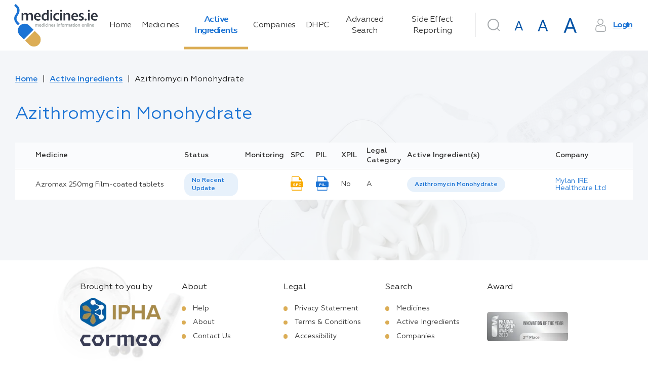

--- FILE ---
content_type: text/html; charset=utf-8
request_url: https://www.medicines.ie/active-ingredients/azithromycin-monohydrate-24358
body_size: 155610
content:
<!DOCTYPE html><html lang="en"><head>
    <meta charset="utf-8">
    <title>Azithromycin Monohydrate | medicines.ie</title>
    <base href="/">
    <meta name="robots" content="all">
    <meta name="title" content="Azithromycin Monohydrate | medicines.ie">
    <meta name="description" content="">
    <meta name="fragment" content="!">
    <meta property="og:title" content="Azithromycin Monohydrate | medicines.ie">
    <meta property="og:description" content="">
    <meta property="og:image" content="./favicon.png">
    <meta property="og:image:type" content="image/png">
    <meta name="twitter:title" content="Azithromycin Monohydrate | medicines.ie">
    <meta name="twitter:description" content="">
    <meta name="viewport" content="width=device-width, initial-scale=1">
    <meta http-equiv="X-UA-Compatible" content="IE=edge">
    <link rel="icon" type="image/x-icon" href="./favicon.png">
    <link href="https://fonts.googleapis.com/icon?family=Material+Icons|Material+Icons+Outlined|Material+Icons+Two+Tone|Material+Icons+Round|Material+Icons+Sharp" rel="stylesheet">
    <script>
      window.dataLayer = window.dataLayer || [];
      function gtag() {
        dataLayer.push(arguments);
      }

      // Default consent to 'denied' until user grants perms
      gtag('consent', 'default', {
        ad_storage: 'denied',
        analytics_storage: 'denied',
        functionality_storage: 'denied',
        personalization_storage: 'denied',
        security_storage: 'denied'
      });
    </script>
    <!--Global site tag (gtag.js) - Google Analytics-->
    <script async="" src="https://www.googletagmanager.com/gtag/js?id=UA-7466469-3"></script>
    <script>
      window.dataLayer = window.dataLayer || [];
      function gtag() {
        dataLayer.push(arguments);
      }
      gtag('js', new Date());
    </script>
    <!--[if lte IE 10]>
      <style>
        .notice {
          padding-top: 10%;
          max-width: 1024px;
          width: 100%;
          margin: 0 auto;
          font-size: 3em;
          text-align: center;
          font-family: Helvetica sans-serif;
        }
      </style>
      <script>
        setTimeout(function() {
          var div = document.createElement('div');
          div.className = 'notice';
          div.innerHTML =
            '<p>Unfortunately your web browser appears to be outdated and is not supported. Please info your browser to latest version; or alternatively access using a different browser.</p> <p>Regards, medicines.ie team.</p>';

          document.body.appendChild(div);
        }, 1000);
      </script>
    <![endif]-->
    <!-- Google Tag Manager -->
    <script>
      (function(w, d, s, l, i) {
        w[l] = w[l] || [];
        w[l].push({ 'gtm.start': new Date().getTime(), event: 'gtm.js' });
        var f = d.getElementsByTagName(s)[0],
          j = d.createElement(s),
          dl = l != 'dataLayer' ? '&l=' + l : '';
        j.async = true;
        j.src = 'https://www.googletagmanager.com/gtm.js?id=' + i + dl;
        f.parentNode.insertBefore(j, f);
      })(window, document, 'script', 'dataLayer', 'GTM-5SK3S7W');
    </script>
    <!-- End Google Tag Manager -->
    <!-- Facebook Pixel Code -->
    <script>
      !(function(f, b, e, v, n, t, s) {
        if (f.fbq) return;
        n = f.fbq = function() {
          n.callMethod ? n.callMethod.apply(n, arguments) : n.queue.push(arguments);
        };
        if (!f._fbq) f._fbq = n;
        n.push = n;
        n.loaded = !0;
        n.version = '2.0';
        n.queue = [];
        t = b.createElement(e);
        t.async = !0;
        t.src = v;
        s = b.getElementsByTagName(e)[0];
        s.parentNode.insertBefore(t, s);
      })(window, document, 'script', 'https://connect.facebook.net/en_US/fbevents.js');
      fbq('consent', 'revoke');
      fbq('init', '4569979739698292');
      fbq('track', 'PageView');
    </script>
    <noscript>
      <img
        height="1"
        width="1"
        style="display:none"
        src="https://www.facebook.com/tr?id=4569979739698292&ev=PageView&noscript=1"
      />
    </noscript>
    <!-- End Facebook Pixel Code -->
    <!-- Matomo Tag Manager -->
    <script>
      var _mtm = (window._mtm = window._mtm || []);
      _mtm.push({ 'mtm.startTime': new Date().getTime(), event: 'mtm.Start' });
      (function() {
        var d = document,
          g = d.createElement('script'),
          s = d.getElementsByTagName('script')[0];
        g.async = true;
        g.src = 'https://cdn.matomo.cloud/medicines.matomo.cloud/container_FasUmOcX.js';
        s.parentNode.insertBefore(g, s);
      })();
    </script>
    <!-- End Matomo Tag Manager -->
  <style ng-transition="universal">[_nghost-sc0] {
  display: flex;
  flex-direction: column;
  flex-grow: 1;
  min-height: 100%; }
/*# sourceMappingURL=[data-uri] */</style><style ng-transition="universal">button[_ngcontent-sc2]{outline:0;-webkit-user-select:none;-moz-user-select:none;-ms-user-select:none;user-select:none}.scrolltop-button[_ngcontent-sc2]{position:fixed;display:flex;justify-content:center;align-items:center;border-radius:50%;width:40px;height:40px;right:20px;bottom:20px;cursor:pointer;border:none;transition:opacity .1 linear;z-index:10000;box-shadow:0 5px 5px -3px rgba(0,0,0,.2),0 8px 10px 1px rgba(0,0,0,.14),0 3px 14px 2px rgba(0,0,0,.12)}.scrolltop-button[_ngcontent-sc2]:hover{opacity:.92}.scrolltop-button[_ngcontent-sc2]   .symbol-container[_ngcontent-sc2]   span[_ngcontent-sc2]{font-size:15px}.scrolltop-button[_ngcontent-sc2]   .symbol-container[_ngcontent-sc2]   svg[_ngcontent-sc2]{transform:translateY(10%);width:50%;vertical-align:baseline}.scrolltop-button.black[_ngcontent-sc2]{background-color:#000;color:#fff}.scrolltop-button.black[_ngcontent-sc2]   .symbol-container[_ngcontent-sc2], .scrolltop-button.black[_ngcontent-sc2]   .symbol-container[_ngcontent-sc2]   span[_ngcontent-sc2]{color:#fff}.scrolltop-button.black[_ngcontent-sc2]   .symbol-container[_ngcontent-sc2]   svg[_ngcontent-sc2]{fill:#fff}.scrolltop-button.white[_ngcontent-sc2]{background-color:#fff;color:#000}.scrolltop-button.white[_ngcontent-sc2]   .symbol-container[_ngcontent-sc2], .scrolltop-button.white[_ngcontent-sc2]   .symbol-container[_ngcontent-sc2]   span[_ngcontent-sc2]{color:#000}.scrolltop-button.white[_ngcontent-sc2]   .symbol-container[_ngcontent-sc2]   svg[_ngcontent-sc2]{fill:#000}.scrolltop-button.gray[_ngcontent-sc2]{background-color:#212121;color:#fafafa}.scrolltop-button.gray[_ngcontent-sc2]   .symbol-container[_ngcontent-sc2], .scrolltop-button.gray[_ngcontent-sc2]   .symbol-container[_ngcontent-sc2]   span[_ngcontent-sc2]{color:#fafafa}.scrolltop-button.gray[_ngcontent-sc2]   .symbol-container[_ngcontent-sc2]   svg[_ngcontent-sc2]{fill:#fafafa}.scrolltop-button.grey[_ngcontent-sc2]{background-color:#212121;color:#fafafa}.scrolltop-button.grey[_ngcontent-sc2]   .symbol-container[_ngcontent-sc2], .scrolltop-button.grey[_ngcontent-sc2]   .symbol-container[_ngcontent-sc2]   span[_ngcontent-sc2]{color:#fafafa}.scrolltop-button.grey[_ngcontent-sc2]   .symbol-container[_ngcontent-sc2]   svg[_ngcontent-sc2]{fill:#fafafa}.scrolltop-button.brown[_ngcontent-sc2]{background-color:#3e2723;color:#efebe9}.scrolltop-button.brown[_ngcontent-sc2]   .symbol-container[_ngcontent-sc2], .scrolltop-button.brown[_ngcontent-sc2]   .symbol-container[_ngcontent-sc2]   span[_ngcontent-sc2]{color:#efebe9}.scrolltop-button.brown[_ngcontent-sc2]   .symbol-container[_ngcontent-sc2]   svg[_ngcontent-sc2]{fill:#efebe9}.scrolltop-button.deeporange[_ngcontent-sc2]{background-color:#bf360c;color:#fbe9e7}.scrolltop-button.deeporange[_ngcontent-sc2]   .symbol-container[_ngcontent-sc2], .scrolltop-button.deeporange[_ngcontent-sc2]   .symbol-container[_ngcontent-sc2]   span[_ngcontent-sc2]{color:#fbe9e7}.scrolltop-button.deeporange[_ngcontent-sc2]   .symbol-container[_ngcontent-sc2]   svg[_ngcontent-sc2]{fill:#fbe9e7}.scrolltop-button.orange[_ngcontent-sc2]{background-color:#ff6d00;color:#fff3e0}.scrolltop-button.orange[_ngcontent-sc2]   .symbol-container[_ngcontent-sc2], .scrolltop-button.orange[_ngcontent-sc2]   .symbol-container[_ngcontent-sc2]   span[_ngcontent-sc2]{color:#fff3e0}.scrolltop-button.orange[_ngcontent-sc2]   .symbol-container[_ngcontent-sc2]   svg[_ngcontent-sc2]{fill:#fff3e0}.scrolltop-button.yellow[_ngcontent-sc2]{background-color:#ffd600;color:#fffde7}.scrolltop-button.yellow[_ngcontent-sc2]   .symbol-container[_ngcontent-sc2], .scrolltop-button.yellow[_ngcontent-sc2]   .symbol-container[_ngcontent-sc2]   span[_ngcontent-sc2]{color:#fffde7}.scrolltop-button.yellow[_ngcontent-sc2]   .symbol-container[_ngcontent-sc2]   svg[_ngcontent-sc2]{fill:#fffde7}.scrolltop-button.green[_ngcontent-sc2]{background-color:#1b5e20;color:#e8f5e9}.scrolltop-button.green[_ngcontent-sc2]   .symbol-container[_ngcontent-sc2], .scrolltop-button.green[_ngcontent-sc2]   .symbol-container[_ngcontent-sc2]   span[_ngcontent-sc2]{color:#e8f5e9}.scrolltop-button.green[_ngcontent-sc2]   .symbol-container[_ngcontent-sc2]   svg[_ngcontent-sc2]{fill:#e8f5e9}.scrolltop-button.blue[_ngcontent-sc2]{background-color:#2962ff;color:#e3f2fd}.scrolltop-button.blue[_ngcontent-sc2]   .symbol-container[_ngcontent-sc2], .scrolltop-button.blue[_ngcontent-sc2]   .symbol-container[_ngcontent-sc2]   span[_ngcontent-sc2]{color:#e3f2fd}.scrolltop-button.blue[_ngcontent-sc2]   .symbol-container[_ngcontent-sc2]   svg[_ngcontent-sc2]{fill:#e3f2fd}.scrolltop-button.purple[_ngcontent-sc2]{background-color:#4a148c;color:#f3e5f5}.scrolltop-button.purple[_ngcontent-sc2]   .symbol-container[_ngcontent-sc2], .scrolltop-button.purple[_ngcontent-sc2]   .symbol-container[_ngcontent-sc2]   span[_ngcontent-sc2]{color:#f3e5f5}.scrolltop-button.purple[_ngcontent-sc2]   .symbol-container[_ngcontent-sc2]   svg[_ngcontent-sc2]{fill:#f3e5f5}.scrolltop-button.deeppurple[_ngcontent-sc2]{background-color:#311b92;color:#ede7f6}.scrolltop-button.deeppurple[_ngcontent-sc2]   .symbol-container[_ngcontent-sc2], .scrolltop-button.deeppurple[_ngcontent-sc2]   .symbol-container[_ngcontent-sc2]   span[_ngcontent-sc2]{color:#ede7f6}.scrolltop-button.deeppurple[_ngcontent-sc2]   .symbol-container[_ngcontent-sc2]   svg[_ngcontent-sc2]{fill:#ede7f6}.scrolltop-button.pink[_ngcontent-sc2]{background-color:#880e4f;color:#fce4ec}.scrolltop-button.pink[_ngcontent-sc2]   .symbol-container[_ngcontent-sc2], .scrolltop-button.pink[_ngcontent-sc2]   .symbol-container[_ngcontent-sc2]   span[_ngcontent-sc2]{color:#fce4ec}.scrolltop-button.pink[_ngcontent-sc2]   .symbol-container[_ngcontent-sc2]   svg[_ngcontent-sc2]{fill:#fce4ec}.scrolltop-button.red[_ngcontent-sc2]{background-color:#b71c1c;color:#ffebee}.scrolltop-button.red[_ngcontent-sc2]   .symbol-container[_ngcontent-sc2], .scrolltop-button.red[_ngcontent-sc2]   .symbol-container[_ngcontent-sc2]   span[_ngcontent-sc2]{color:#ffebee}.scrolltop-button.red[_ngcontent-sc2]   .symbol-container[_ngcontent-sc2]   svg[_ngcontent-sc2]{fill:#ffebee}.scrolltop-button.indigo[_ngcontent-sc2]{background-color:#1a237e;color:#e8eaf6}.scrolltop-button.indigo[_ngcontent-sc2]   .symbol-container[_ngcontent-sc2], .scrolltop-button.indigo[_ngcontent-sc2]   .symbol-container[_ngcontent-sc2]   span[_ngcontent-sc2]{color:#e8eaf6}.scrolltop-button.indigo[_ngcontent-sc2]   .symbol-container[_ngcontent-sc2]   svg[_ngcontent-sc2]{fill:#e8eaf6}.scrolltop-button.lightblue[_ngcontent-sc2]{background-color:#01579b;color:#e1f5fe}.scrolltop-button.lightblue[_ngcontent-sc2]   .symbol-container[_ngcontent-sc2], .scrolltop-button.lightblue[_ngcontent-sc2]   .symbol-container[_ngcontent-sc2]   span[_ngcontent-sc2]{color:#e1f5fe}.scrolltop-button.lightblue[_ngcontent-sc2]   .symbol-container[_ngcontent-sc2]   svg[_ngcontent-sc2]{fill:#e1f5fe}.scrolltop-button.cyan[_ngcontent-sc2]{background-color:#006064;color:#e0f7fa}.scrolltop-button.cyan[_ngcontent-sc2]   .symbol-container[_ngcontent-sc2], .scrolltop-button.cyan[_ngcontent-sc2]   .symbol-container[_ngcontent-sc2]   span[_ngcontent-sc2]{color:#e0f7fa}.scrolltop-button.cyan[_ngcontent-sc2]   .symbol-container[_ngcontent-sc2]   svg[_ngcontent-sc2]{fill:#e0f7fa}.scrolltop-button.teal[_ngcontent-sc2]{background-color:#004d40;color:#e0f2f1}.scrolltop-button.teal[_ngcontent-sc2]   .symbol-container[_ngcontent-sc2], .scrolltop-button.teal[_ngcontent-sc2]   .symbol-container[_ngcontent-sc2]   span[_ngcontent-sc2]{color:#e0f2f1}.scrolltop-button.teal[_ngcontent-sc2]   .symbol-container[_ngcontent-sc2]   svg[_ngcontent-sc2]{fill:#e0f2f1}.scrolltop-button.lightgreen[_ngcontent-sc2]{background-color:#33691e;color:#f1f8e9}.scrolltop-button.lightgreen[_ngcontent-sc2]   .symbol-container[_ngcontent-sc2], .scrolltop-button.lightgreen[_ngcontent-sc2]   .symbol-container[_ngcontent-sc2]   span[_ngcontent-sc2]{color:#f1f8e9}.scrolltop-button.lightgreen[_ngcontent-sc2]   .symbol-container[_ngcontent-sc2]   svg[_ngcontent-sc2]{fill:#f1f8e9}.scrolltop-button.lime[_ngcontent-sc2]{background-color:#827717;color:#f9fbe7}.scrolltop-button.lime[_ngcontent-sc2]   .symbol-container[_ngcontent-sc2], .scrolltop-button.lime[_ngcontent-sc2]   .symbol-container[_ngcontent-sc2]   span[_ngcontent-sc2]{color:#f9fbe7}.scrolltop-button.lime[_ngcontent-sc2]   .symbol-container[_ngcontent-sc2]   svg[_ngcontent-sc2]{fill:#f9fbe7}.scrolltop-button.amber[_ngcontent-sc2]{background-color:#ff6f00;color:#fff8e1}.scrolltop-button.amber[_ngcontent-sc2]   .symbol-container[_ngcontent-sc2], .scrolltop-button.amber[_ngcontent-sc2]   .symbol-container[_ngcontent-sc2]   span[_ngcontent-sc2]{color:#fff8e1}.scrolltop-button.amber[_ngcontent-sc2]   .symbol-container[_ngcontent-sc2]   svg[_ngcontent-sc2]{fill:#fff8e1}.scrolltop-button.bluegrey[_ngcontent-sc2]{background-color:#263238;color:#eceff1}.scrolltop-button.bluegrey[_ngcontent-sc2]   .symbol-container[_ngcontent-sc2], .scrolltop-button.bluegrey[_ngcontent-sc2]   .symbol-container[_ngcontent-sc2]   span[_ngcontent-sc2]{color:#eceff1}.scrolltop-button.bluegrey[_ngcontent-sc2]   .symbol-container[_ngcontent-sc2]   svg[_ngcontent-sc2]{fill:#eceff1}</style><style ng-transition="universal">*[_ngcontent-sc1] {
  margin: 0;
  padding: 0; }

html[_ngcontent-sc1] {
  font-size: 62.5%;
  box-sizing: border-box; }

*[_ngcontent-sc1], *[_ngcontent-sc1]:after, *[_ngcontent-sc1]:before {
  box-sizing: inherit; }

body[_ngcontent-sc1] {
  line-height: 1.45; }



article[_ngcontent-sc1], aside[_ngcontent-sc1], details[_ngcontent-sc1], figcaption[_ngcontent-sc1], figure[_ngcontent-sc1], footer[_ngcontent-sc1], header[_ngcontent-sc1], hgroup[_ngcontent-sc1], menu[_ngcontent-sc1], nav[_ngcontent-sc1], section[_ngcontent-sc1] {
  display: block; }

ul[_ngcontent-sc1] {
  list-style: none; }

ol[_ngcontent-sc1] {
  list-style: decimal inside none; }

blockquote[_ngcontent-sc1], q[_ngcontent-sc1] {
  quotes: none; }

blockquote[_ngcontent-sc1]:after, blockquote[_ngcontent-sc1]:before, q[_ngcontent-sc1]:after, q[_ngcontent-sc1]:before {
  content: '';
  content: none; }

.strong[_ngcontent-sc1], b[_ngcontent-sc1], strong[_ngcontent-sc1] {
  font-weight: bold; }

b[_ngcontent-sc1]   em[_ngcontent-sc1], b[_ngcontent-sc1]   i[_ngcontent-sc1], em[_ngcontent-sc1]   b[_ngcontent-sc1], em[_ngcontent-sc1]   strong[_ngcontent-sc1], i[_ngcontent-sc1]   b[_ngcontent-sc1], i[_ngcontent-sc1]   strong[_ngcontent-sc1], strong[_ngcontent-sc1]   em[_ngcontent-sc1], strong[_ngcontent-sc1]   i[_ngcontent-sc1] {
  font-weight: bold;
  font-style: italic; }

img[_ngcontent-sc1] {
  vertical-align: bottom; }

table[_ngcontent-sc1] {
  border-collapse: collapse;
  border-spacing: 0; }

a[_ngcontent-sc1] {
  text-decoration: none; }

a[_ngcontent-sc1]:focus, a[_ngcontent-sc1]:hover {
    text-decoration: underline; }

a[_ngcontent-sc1]   img[_ngcontent-sc1] {
    border: 0; }

button[_ngcontent-sc1] {
  background: none;
  border: none;
  cursor: pointer;
  display: inline-block;
  margin: 0;
  overflow: visible;
  padding: 0;
  text-align: center;
  vertical-align: middle;
  white-space: nowrap; }

input[type='button'][_ngcontent-sc1] {
  vertical-align: middle;
  width: auto;
  border: none;
  cursor: pointer; }

address[_ngcontent-sc1] {
  font-style: normal; }

*[_ngcontent-sc1], *[_ngcontent-sc1]::after, *[_ngcontent-sc1]::before {
  box-sizing: border-box; }

html[_ngcontent-sc1] {
  font-size: 10px;
  height: 100%; }

html.medium[_ngcontent-sc1] {
    font-size: 15px; }

html.large[_ngcontent-sc1] {
    font-size: 20px; }

body[_ngcontent-sc1] {
  font-family: "Geometria", sans-serif;
  font-size: 1.6rem;
  color: #333;
  line-height: 1.4;
  min-width: 320px;
  height: 100%;
  -moz-osx-font-smoothing: grayscale;
  -webkit-tap-highlight-color: transparent;
  -webkit-font-smoothing: antialiased; }

h1[_ngcontent-sc1] {
  font-size: 3.5rem;
  color: #1b73d4;
  font-weight: 400;
  margin-bottom: 0.8em; }

h2[_ngcontent-sc1] {
  font-size: 2.5rem;
  font-weight: 400;
  margin-bottom: 0.8em; }

a[_ngcontent-sc1] {
  color: #1b73d4; }

img[_ngcontent-sc1] {
  display: flex;
  align-items: center;
  justify-content: center;
  max-width: 100%;
  width: 100%; }

.hint[_ngcontent-sc1] {
  font-size: 0.6em;
  font-weight: 400;
  margin-left: 0.2em;
  letter-spacing: -0.4px;
  color: #666666; }

.text-main-color[_ngcontent-sc1] {
  color: #1b73d4; }

[_nghost-sc1] {
  display: flex;
  flex-direction: column;
  flex-grow: 1; }

.main-layout[_ngcontent-sc1] {
  background: #f4f6f9 url("/assets/img/backgrounds/main-background.png") 126% -69.5% no-repeat fixed; }

.main-layout__drawer[_ngcontent-sc1] {
    position: fixed;
    display: flex;
    flex-direction: column; }

.main-layout__search-drawer.mat-drawer.mat-drawer-end[_ngcontent-sc1] {
    box-shadow: none;
    border-top: 1px solid #f4f6f9;
    width: 100vw; }

.main-layout__notification[_ngcontent-sc1] {
    position: fixed;
    bottom: 0;
    right: 0;
    left: 0;
    z-index: 2; }

.main-layout__notification[_ngcontent-sc1]   a[_ngcontent-sc1] {
      color: #dbad55; }

.main-layout__breadcrumbs[_ngcontent-sc1], .main-layout__main[_ngcontent-sc1] {
    display: flex;
    max-width: 1220px;
    width: 100%;
    margin: 0 auto; }

.main-layout__main[_ngcontent-sc1] {
    display: flex;
    flex-direction: column;
    flex-grow: 1; }

.main-layout__main_with-sidebar[_ngcontent-sc1] {
      max-width: none; }

.main-layout__main-wrap[_ngcontent-sc1] {
    display: flex;
    flex-direction: column;
    width: 100%;
    max-width: 1575px;
    padding: 0 15px 100px;
    margin: 0 auto;
    flex: 1 0 auto; }

.main-layout__inner-wrap[_ngcontent-sc1] {
    display: flex;
    flex-grow: 1;
    width: 100%; }

.main-layout__content[_ngcontent-sc1], .main-layout__mob-nav[_ngcontent-sc1], .main-layout__drawer-content[_ngcontent-sc1] {
    display: flex;
    flex-direction: column;
    flex-grow: 1; }

.main-layout__content[_ngcontent-sc1] {
    width: 100%; }

.main-layout__sidebar[_ngcontent-sc1] {
    width: 29.5%;
    flex-shrink: 0;
    margin-left: 60px;
    margin-top: 1em; }

@media only screen and (max-width: 1024px) {
      .main-layout__sidebar[_ngcontent-sc1] {
        display: none; } }

.main-layout__main_with-sidebar[_ngcontent-sc1]   .main-layout__inner-wrap[_ngcontent-sc1], .main-layout__main_with-sidebar[_ngcontent-sc1]   .main-layout__breadcrumbs[_ngcontent-sc1] {
    max-width: 1395px;
    padding: 0 1rem;
    margin-right: 0;
    margin-left: auto; }

.main-layout__footer[_ngcontent-sc1] {
    flex: 0 0 auto; }

.main-layout__button[_ngcontent-sc1], .main-layout__button-icon[_ngcontent-sc1] {
    display: flex;
    align-items: center;
    justify-content: center; }

.main-layout__button[_ngcontent-sc1] {
    font-size: inherit;
    height: 3em;
    width: 3em; }

.main-layout__button_search[_ngcontent-sc1] {
      color: #a5a9ac;
      margin-right: 1rem; }

.main-layout__button_search-active[_ngcontent-sc1] {
      color: #1b73d4; }

.main-layout__button-icon[_ngcontent-sc1] {
    font-size: 2em;
    height: 1em;
    width: 1em; }

@supports (background-image: url("/assets/img/backgrounds/main-background.webp")) {
  .main-layout[_ngcontent-sc1] {
    background: #f4f6f9 url("/assets/img/backgrounds/main-background.webp") 126% -69.5% no-repeat fixed; } }

  .medium .main-layout__sidebar,   .large .main-layout__sidebar {
  display: none; }

  .medium .main-layout .mat-drawer-inner-container .search,   .large .main-layout .mat-drawer-inner-container .search {
  margin-top: 30px; }

  .medium .main-layout__search .search .search__form .base-input__field,   .large .main-layout__search .search .search__form .base-input__field {
  width: 100%; }
/*# sourceMappingURL=[data-uri] */</style><style ng-transition="universal">.mat-drawer-container{position:relative;z-index:1;box-sizing:border-box;-webkit-overflow-scrolling:touch;display:block;overflow:hidden}.mat-drawer-container[fullscreen]{top:0;left:0;right:0;bottom:0;position:absolute}.mat-drawer-container[fullscreen].mat-drawer-opened{overflow:hidden}.mat-drawer-container.mat-drawer-container-explicit-backdrop .mat-drawer-side{z-index:3}.mat-drawer-container.ng-animate-disabled .mat-drawer-backdrop,.mat-drawer-container.ng-animate-disabled .mat-drawer-content,.ng-animate-disabled .mat-drawer-container .mat-drawer-backdrop,.ng-animate-disabled .mat-drawer-container .mat-drawer-content{transition:none}.mat-drawer-backdrop{top:0;left:0;right:0;bottom:0;position:absolute;display:block;z-index:3;visibility:hidden}.mat-drawer-backdrop.mat-drawer-shown{visibility:visible}.mat-drawer-transition .mat-drawer-backdrop{transition-duration:.4s;transition-timing-function:cubic-bezier(.25,.8,.25,1);transition-property:background-color,visibility}@media screen and (-ms-high-contrast:active){.mat-drawer-backdrop{opacity:.5}}.mat-drawer-content{position:relative;z-index:1;display:block;height:100%;overflow:auto}.mat-drawer-transition .mat-drawer-content{transition-duration:.4s;transition-timing-function:cubic-bezier(.25,.8,.25,1);transition-property:transform,margin-left,margin-right}.mat-drawer{position:relative;z-index:4;display:block;position:absolute;top:0;bottom:0;z-index:3;outline:0;box-sizing:border-box;overflow-y:auto;transform:translate3d(-100%,0,0)}@media screen and (-ms-high-contrast:active){.mat-drawer,[dir=rtl] .mat-drawer.mat-drawer-end{border-right:solid 1px currentColor}}@media screen and (-ms-high-contrast:active){.mat-drawer.mat-drawer-end,[dir=rtl] .mat-drawer{border-left:solid 1px currentColor;border-right:none}}.mat-drawer.mat-drawer-side{z-index:2}.mat-drawer.mat-drawer-end{right:0;transform:translate3d(100%,0,0)}[dir=rtl] .mat-drawer{transform:translate3d(100%,0,0)}[dir=rtl] .mat-drawer.mat-drawer-end{left:0;right:auto;transform:translate3d(-100%,0,0)}.mat-drawer-inner-container{width:100%;height:100%;overflow:auto;-webkit-overflow-scrolling:touch}.mat-sidenav-fixed{position:fixed}</style><style ng-transition="universal">[_nghost-sc5] {
  display: flex;
  justify-content: center; }

.navigation[_ngcontent-sc5] {
  padding: 1em 0; }

.navigation__link[_ngcontent-sc5] {
    position: relative;
    color: #333;
    transition: text-shadow 0.2s;
    text-decoration: none;
    text-align: start;
    letter-spacing: -0.5px; }

.navigation__link[_ngcontent-sc5]::after {
      content: '';
      display: none;
      position: absolute;
      top: 0;
      right: 0;
      bottom: 0;
      width: 0.3em;
      background-color: #dbad55; }

.navigation__link_active[_ngcontent-sc5]::after {
      display: block; }

.navigation__link_active[_ngcontent-sc5], .navigation__link[_ngcontent-sc5]:hover {
      color: #1b73d4;
      text-shadow: 1px 0 0 currentColor; }
/*# sourceMappingURL=[data-uri] */</style><style ng-transition="universal">[_nghost-sc6] {
  display: flex;
  justify-content: flex-end; }

.user-area[_ngcontent-sc6] {
  display: flex; }

@media only screen and (max-width: 1280px) {
    .user-area[_ngcontent-sc6] {
      flex-wrap: wrap; } }

.user-area__button-icon[_ngcontent-sc6] {
    display: flex;
    align-items: center;
    justify-content: center;
    height: 1.6em;
    width: 1.6em;
    margin-right: 0.7em;
    color: #a5a9ac; }

.user-area__button[_ngcontent-sc6] {
    text-decoration: underline;
    font-weight: 600;
    color: #1b73d4;
    letter-spacing: -1.3px; }

.user-area__fonts[_ngcontent-sc6] {
    display: flex;
    align-items: baseline;
    justify-content: flex-end; }

.user-area__font[_ngcontent-sc6] {
    margin-right: 0.4rem; }

.user-area[_ngcontent-sc6]   .mat-icon-button.medium[_ngcontent-sc6] {
    width: 47px;
    height: 47px; }

.user-area[_ngcontent-sc6]   .mat-icon-button.medium[_ngcontent-sc6]     .mat-icon {
      width: 29px;
      height: 29px; }

.user-area[_ngcontent-sc6]   .mat-icon-button.large[_ngcontent-sc6] {
    width: 54px;
    height: 54px; }

.user-area[_ngcontent-sc6]   .mat-icon-button.large[_ngcontent-sc6]     .mat-icon {
      width: 37px;
      height: 37px; }
/*# sourceMappingURL=[data-uri] */</style><style ng-transition="universal">.search__form[_ngcontent-sc7] {
  position: relative;
  min-width: 5.7rem;
  min-height: 7.5rem; }
.search__form_border[_ngcontent-sc7]::before {
    border-left: 1px solid #a5a9ac;
    content: '';
    position: absolute;
    left: 0;
    top: 3px;
    bottom: 24px; }
@media only screen and (max-width: 1024px) {
      .search__form_border[_ngcontent-sc7]::before {
        display: none; } }
.search__submit-button[_ngcontent-sc7] {
  position: absolute;
  right: -0.05em;
  top: 0;
  bottom: 0;
  margin-bottom: 1.2em;
  min-width: 11rem;
  border-radius: 0 3rem 3rem 0; }
.search__input[_ngcontent-sc7]  .mat-form-field.mat-form-field-appearance-outline .mat-form-field-flex {
  padding: 0 11rem 0 1.5em; }
.search__input[_ngcontent-sc7]  .mat-form-field .mat-form-field-infix {
  width: 100%; }
.search__header-button[_ngcontent-sc7] {
  position: absolute;
  right: 0;
  top: 0.6rem; }
@media only screen and (max-width: 1024px) {
    .search__header-button[_ngcontent-sc7] {
      left: 15px;
      top: 50px; } }
.search__icon-button[_ngcontent-sc7] {
  color: #a5a9ac; }
.search__icon-button_active[_ngcontent-sc7] {
    color: #1b73d4; }
.search__results-wrap[_ngcontent-sc7] {
  max-height: 19rem;
  overflow: auto;
  padding: 0;
  position: absolute;
  top: 100%;
  left: 0;
  right: 0;
  z-index: 1002; }
.search__results-wrap.mat-card[_ngcontent-sc7]:not([class*='mat-elevation-z']) {
    box-shadow: 0px 7px 8px -4px rgba(229, 236, 244, 0.2), 0px 12px 17px 2px rgba(229, 236, 244, 0.14), 0px 5px 22px 4px rgba(229, 236, 244, 0.12); }
.search__result-item[_ngcontent-sc7] {
  position: relative; }
.search__result-item[_ngcontent-sc7]::after {
    content: '';
    display: none;
    position: absolute;
    top: 0;
    right: 0;
    bottom: 0;
    left: 0;
    background-color: rgba(0, 0, 0, 0.1); }
.search__result-item[_ngcontent-sc7]:not(.search__result-item_loader):hover::after {
    display: block; }
.search__result-type[_ngcontent-sc7] {
  color: #b3b2b2;
  font-size: 0.8em;
  margin-left: auto; }
.search__result-name[_ngcontent-sc7] {
  text-overflow: ellipsis;
  white-space: nowrap;
  overflow: hidden;
  color: #1b73d4; }
/*# sourceMappingURL=[data-uri] */</style><style ng-transition="universal">*[_ngcontent-sc8], *[_ngcontent-sc8]::after, *[_ngcontent-sc8]::before {
  box-sizing: border-box; }

html[_ngcontent-sc8] {
  font-size: 10px;
  height: 100%; }

html.medium[_ngcontent-sc8] {
    font-size: 15px; }

html.large[_ngcontent-sc8] {
    font-size: 20px; }

body[_ngcontent-sc8] {
  font-family: "Geometria", sans-serif;
  font-size: 1.6rem;
  color: #333;
  line-height: 1.4;
  min-width: 320px;
  height: 100%;
  -moz-osx-font-smoothing: grayscale;
  -webkit-tap-highlight-color: transparent;
  -webkit-font-smoothing: antialiased; }

h1[_ngcontent-sc8] {
  font-size: 3.5rem;
  color: #1b73d4;
  font-weight: 400;
  margin-bottom: 0.8em; }

h2[_ngcontent-sc8] {
  font-size: 2.5rem;
  font-weight: 400;
  margin-bottom: 0.8em; }

a[_ngcontent-sc8] {
  color: #1b73d4; }

img[_ngcontent-sc8] {
  display: flex;
  align-items: center;
  justify-content: center;
  max-width: 100%;
  width: 100%; }

.hint[_ngcontent-sc8] {
  font-size: 0.6em;
  font-weight: 400;
  margin-left: 0.2em;
  letter-spacing: -0.4px;
  color: #666666; }

.text-main-color[_ngcontent-sc8] {
  color: #1b73d4; }

.header[_ngcontent-sc8] {
  position: relative;
  background-color: #ffffff; }

.header__main[_ngcontent-sc8] {
    display: flex;
    align-items: center;
    max-width: 1575px;
    min-height: 100px;
    padding: 0 15px;
    width: 100%;
    margin: 0 auto; }

.header__nav[_ngcontent-sc8] {
    display: flex;
    margin: 0 auto; }

.header__logo[_ngcontent-sc8], .header__user-area[_ngcontent-sc8] {
    display: flex;
    align-items: center;
    flex-shrink: 0; }

.header__logo[_ngcontent-sc8] {
    margin-right: auto; }

@media only screen and (max-width: 1024px) {
      .header__logo[_ngcontent-sc8] {
        flex-shrink: initial;
        flex-grow: 2; } }

@media only screen and (max-width: 1024px) {
    .header__nav[_ngcontent-sc8], .header__user-area[_ngcontent-sc8] {
      display: none; } }

.header__search[_ngcontent-sc8] {
    display: inline-block;
    margin: 1.2em 1rem 0; }

@media only screen and (max-width: 1024px) {
      .header__search[_ngcontent-sc8] {
        display: none; } }

.header__mob-button[_ngcontent-sc8] {
    display: none;
    align-items: center;
    justify-content: center; }

.medium[_ngcontent-sc8]   .header__mob-button[_ngcontent-sc8], .large[_ngcontent-sc8]   .header__mob-button[_ngcontent-sc8] {
      display: flex; }

@media only screen and (max-width: 1024px) {
      .header__mob-button[_ngcontent-sc8] {
        display: flex; } }

  .medium .header__nav,   .medium .header__user-area,   .large .header__nav,   .large .header__user-area {
  display: none; }

  .medium .header__mob-button,   .large .header__mob-button {
  display: flex; }

  .medium .header__search,   .large .header__search {
  display: none; }
/*# sourceMappingURL=[data-uri] */</style><style ng-transition="universal">.mat-button .mat-button-focus-overlay,.mat-icon-button .mat-button-focus-overlay{opacity:0}.mat-button:hover .mat-button-focus-overlay,.mat-stroked-button:hover .mat-button-focus-overlay{opacity:.04}@media (hover:none){.mat-button:hover .mat-button-focus-overlay,.mat-stroked-button:hover .mat-button-focus-overlay{opacity:0}}.mat-button,.mat-flat-button,.mat-icon-button,.mat-stroked-button{box-sizing:border-box;position:relative;-webkit-user-select:none;-moz-user-select:none;-ms-user-select:none;user-select:none;cursor:pointer;outline:0;border:none;-webkit-tap-highlight-color:transparent;display:inline-block;white-space:nowrap;text-decoration:none;vertical-align:baseline;text-align:center;margin:0;min-width:64px;line-height:36px;padding:0 16px;border-radius:4px;overflow:visible}.mat-button::-moz-focus-inner,.mat-flat-button::-moz-focus-inner,.mat-icon-button::-moz-focus-inner,.mat-stroked-button::-moz-focus-inner{border:0}.mat-button[disabled],.mat-flat-button[disabled],.mat-icon-button[disabled],.mat-stroked-button[disabled]{cursor:default}.mat-button.cdk-keyboard-focused .mat-button-focus-overlay,.mat-button.cdk-program-focused .mat-button-focus-overlay,.mat-flat-button.cdk-keyboard-focused .mat-button-focus-overlay,.mat-flat-button.cdk-program-focused .mat-button-focus-overlay,.mat-icon-button.cdk-keyboard-focused .mat-button-focus-overlay,.mat-icon-button.cdk-program-focused .mat-button-focus-overlay,.mat-stroked-button.cdk-keyboard-focused .mat-button-focus-overlay,.mat-stroked-button.cdk-program-focused .mat-button-focus-overlay{opacity:.12}.mat-button::-moz-focus-inner,.mat-flat-button::-moz-focus-inner,.mat-icon-button::-moz-focus-inner,.mat-stroked-button::-moz-focus-inner{border:0}.mat-raised-button{box-sizing:border-box;position:relative;-webkit-user-select:none;-moz-user-select:none;-ms-user-select:none;user-select:none;cursor:pointer;outline:0;border:none;-webkit-tap-highlight-color:transparent;display:inline-block;white-space:nowrap;text-decoration:none;vertical-align:baseline;text-align:center;margin:0;min-width:64px;line-height:36px;padding:0 16px;border-radius:4px;overflow:visible;transform:translate3d(0,0,0);transition:background .4s cubic-bezier(.25,.8,.25,1),box-shadow 280ms cubic-bezier(.4,0,.2,1)}.mat-raised-button::-moz-focus-inner{border:0}.mat-raised-button[disabled]{cursor:default}.mat-raised-button.cdk-keyboard-focused .mat-button-focus-overlay,.mat-raised-button.cdk-program-focused .mat-button-focus-overlay{opacity:.12}.mat-raised-button::-moz-focus-inner{border:0}._mat-animation-noopable.mat-raised-button{transition:none;animation:none}.mat-stroked-button{border:1px solid currentColor;padding:0 15px;line-height:34px}.mat-stroked-button .mat-button-focus-overlay,.mat-stroked-button .mat-button-ripple.mat-ripple{top:-1px;left:-1px;right:-1px;bottom:-1px}.mat-fab{box-sizing:border-box;position:relative;-webkit-user-select:none;-moz-user-select:none;-ms-user-select:none;user-select:none;cursor:pointer;outline:0;border:none;-webkit-tap-highlight-color:transparent;display:inline-block;white-space:nowrap;text-decoration:none;vertical-align:baseline;text-align:center;margin:0;min-width:64px;line-height:36px;padding:0 16px;border-radius:4px;overflow:visible;transform:translate3d(0,0,0);transition:background .4s cubic-bezier(.25,.8,.25,1),box-shadow 280ms cubic-bezier(.4,0,.2,1);min-width:0;border-radius:50%;width:56px;height:56px;padding:0;flex-shrink:0}.mat-fab::-moz-focus-inner{border:0}.mat-fab[disabled]{cursor:default}.mat-fab.cdk-keyboard-focused .mat-button-focus-overlay,.mat-fab.cdk-program-focused .mat-button-focus-overlay{opacity:.12}.mat-fab::-moz-focus-inner{border:0}._mat-animation-noopable.mat-fab{transition:none;animation:none}.mat-fab .mat-button-wrapper{padding:16px 0;display:inline-block;line-height:24px}.mat-mini-fab{box-sizing:border-box;position:relative;-webkit-user-select:none;-moz-user-select:none;-ms-user-select:none;user-select:none;cursor:pointer;outline:0;border:none;-webkit-tap-highlight-color:transparent;display:inline-block;white-space:nowrap;text-decoration:none;vertical-align:baseline;text-align:center;margin:0;min-width:64px;line-height:36px;padding:0 16px;border-radius:4px;overflow:visible;transform:translate3d(0,0,0);transition:background .4s cubic-bezier(.25,.8,.25,1),box-shadow 280ms cubic-bezier(.4,0,.2,1);min-width:0;border-radius:50%;width:40px;height:40px;padding:0;flex-shrink:0}.mat-mini-fab::-moz-focus-inner{border:0}.mat-mini-fab[disabled]{cursor:default}.mat-mini-fab.cdk-keyboard-focused .mat-button-focus-overlay,.mat-mini-fab.cdk-program-focused .mat-button-focus-overlay{opacity:.12}.mat-mini-fab::-moz-focus-inner{border:0}._mat-animation-noopable.mat-mini-fab{transition:none;animation:none}.mat-mini-fab .mat-button-wrapper{padding:8px 0;display:inline-block;line-height:24px}.mat-icon-button{padding:0;min-width:0;width:40px;height:40px;flex-shrink:0;line-height:40px;border-radius:50%}.mat-icon-button .mat-icon,.mat-icon-button i{line-height:24px}.mat-button-focus-overlay,.mat-button-ripple.mat-ripple{top:0;left:0;right:0;bottom:0;position:absolute;pointer-events:none;border-radius:inherit}.mat-button-focus-overlay{opacity:0;transition:opacity .2s cubic-bezier(.35,0,.25,1),background-color .2s cubic-bezier(.35,0,.25,1)}._mat-animation-noopable .mat-button-focus-overlay{transition:none}@media screen and (-ms-high-contrast:active){.mat-button-focus-overlay{background-color:rgba(255,255,255,.5)}}.mat-button-ripple-round{border-radius:50%;z-index:1}.mat-button .mat-button-wrapper>*,.mat-fab .mat-button-wrapper>*,.mat-flat-button .mat-button-wrapper>*,.mat-icon-button .mat-button-wrapper>*,.mat-mini-fab .mat-button-wrapper>*,.mat-raised-button .mat-button-wrapper>*,.mat-stroked-button .mat-button-wrapper>*{vertical-align:middle}.mat-form-field:not(.mat-form-field-appearance-legacy) .mat-form-field-prefix .mat-icon-button,.mat-form-field:not(.mat-form-field-appearance-legacy) .mat-form-field-suffix .mat-icon-button{display:block;font-size:inherit;width:2.5em;height:2.5em}@media screen and (-ms-high-contrast:active){.mat-button,.mat-fab,.mat-flat-button,.mat-icon-button,.mat-mini-fab,.mat-raised-button{outline:solid 1px}}</style><style ng-transition="universal">.mat-icon{background-repeat:no-repeat;display:inline-block;fill:currentColor;height:24px;width:24px}.mat-icon.mat-icon-inline{font-size:inherit;height:inherit;line-height:inherit;width:inherit}[dir=rtl] .mat-icon-rtl-mirror{transform:scale(-1,1)}.mat-form-field:not(.mat-form-field-appearance-legacy) .mat-form-field-prefix .mat-icon,.mat-form-field:not(.mat-form-field-appearance-legacy) .mat-form-field-suffix .mat-icon{display:block}.mat-form-field:not(.mat-form-field-appearance-legacy) .mat-form-field-prefix .mat-icon-button .mat-icon,.mat-form-field:not(.mat-form-field-appearance-legacy) .mat-form-field-suffix .mat-icon-button .mat-icon{margin:auto}</style><style ng-transition="universal">.breadcrumbs[_ngcontent-sc11] {
  max-width: 1220px;
  white-space: nowrap;
  padding: 45px 0 38px;
  line-height: 1.6;
  margin: 0;
  display: flex; }
  .breadcrumbs__hidden[_ngcontent-sc11] {
    display: none; }
  .breadcrumbs__item[_ngcontent-sc11] {
    display: flex;
    position: relative; }
  .breadcrumbs__item[_ngcontent-sc11]:after {
      content: '|';
      display: none;
      margin: 0 0.6em; }
  .breadcrumbs__item[_ngcontent-sc11]:not(:last-child):after {
      display: block; }
  .breadcrumbs__link[_ngcontent-sc11] {
    color: #1b73d4;
    text-decoration: underline;
    font-weight: 500; }
  .breadcrumbs__label[_ngcontent-sc11] {
    text-overflow: ellipsis;
    overflow: hidden;
    white-space: normal; }
  @media only screen and (max-width: 767px) {
      .breadcrumbs__label[_ngcontent-sc11] {
        white-space: nowrap;
        max-width: 33.333vw; } }
/*# sourceMappingURL=[data-uri] */</style><style ng-transition="universal">.footer[_ngcontent-sc13] {
  background: #ffffff url("/assets/img/backgrounds/footer-background.png") -3.5% 63%/450px 450px no-repeat; }
  .footer__nav[_ngcontent-sc13], .footer__copyright[_ngcontent-sc13] {
    display: block;
    width: 100%; }
  .footer__nav[_ngcontent-sc13] {
    max-width: 1024px;
    margin: 0 auto; }
  .footer__copyright[_ngcontent-sc13] {
    background-color: #f4f6f9; }
  @supports (background-image: url("/assets/img/backgrounds/footer-background.webp")) {
  .footer[_ngcontent-sc13] {
    background: #ffffff url("/assets/img/backgrounds/footer-background.webp") -3.5% 63%/450px 450px no-repeat; } }
/*# sourceMappingURL=[data-uri] */</style><style ng-transition="universal">.popup[_ngcontent-sc14] {
  background-color: #1b73d4;
  color: #ffffff; }
  .popup-wrapper[_ngcontent-sc14] {
    padding: 15px 15px;
    position: relative;
    max-width: 1220px;
    width: 100%;
    margin: 0 auto;
    display: flex;
    align-items: center;
    gap: 10px; }
  @media only screen and (max-width: 568px) {
      .popup-wrapper[_ngcontent-sc14] {
        flex-direction: column; } }
  .popup__content[_ngcontent-sc14] {
    font-size: 1.4rem; }
  .popup-btn__wrapper[_ngcontent-sc14] {
    display: flex;
    gap: 10px; }
  .popup__btn[_ngcontent-sc14] {
    top: 50%;
    font-size: 1.4rem;
    min-width: 8rem;
    max-height: 5rem; }
  .popup-overlay[_ngcontent-sc14] {
    position: fixed;
    top: 0;
    left: 0;
    width: 100%;
    height: 100%;
    color: #333;
    background-color: rgba(0, 0, 0, 0.7);
    z-index: 999; }
  .popup-cookie-preferences[_ngcontent-sc14] {
    position: fixed;
    top: 0;
    left: 0;
    right: 0;
    bottom: 0;
    margin: auto;
    width: 100%;
    height: 100%;
    max-width: 700px;
    max-height: 450px;
    background-color: #fff;
    padding: 20px;
    border-radius: 5px;
    z-index: 1000;
    box-shadow: 0px 0px 15px rgba(0, 0, 0, 0.5);
    display: flex;
    flex-direction: column;
    justify-content: center;
    color: #333; }
  @media only screen and (max-width: 568px) {
      .popup-cookie-preferences[_ngcontent-sc14] {
        max-height: 600px; } }
  .popup-cookie-preferences[_ngcontent-sc14]   h1[_ngcontent-sc14] {
      font-size: 2.5rem; }
  .popup-cookie-preferences__save-btn[_ngcontent-sc14] {
      margin-top: 0.8rem; }
  .popup-cookie-preferences__option[_ngcontent-sc14] {
      color: #333;
      margin-bottom: 10px; }
  .popup-cookie-preferences__option-content[_ngcontent-sc14] {
        display: flex;
        justify-content: space-between; }
  .popup-cookie-preferences__option-content__title[_ngcontent-sc14] {
          color: #1b73d4;
          font-size: 2rem;
          font-weight: 800; }
  .switch[_ngcontent-sc14] {
  position: relative;
  display: inline-block;
  width: 55px;
  height: 25px; }
  .switch[_ngcontent-sc14]   input[_ngcontent-sc14] {
  display: none; }
  .slider[_ngcontent-sc14] {
  position: absolute;
  top: 0;
  left: 0;
  right: 0;
  bottom: 0;
  background-color: #e5ecf4;
  transition: 0.4s;
  border-radius: 34px; }
  .slider[_ngcontent-sc14]:before {
  position: absolute;
  content: '';
  height: 21px;
  width: 21px;
  left: 4px;
  bottom: 2px;
  background-color: #ffffff;
  transition: 0.4s;
  border-radius: 50%; }
  input[_ngcontent-sc14]:checked    + .slider[_ngcontent-sc14] {
  background-color: #1b73d4; }
  input[_ngcontent-sc14]:disabled    + .slider[_ngcontent-sc14] {
  cursor: not-allowed; }
  input[_ngcontent-sc14]:checked    + .slider[_ngcontent-sc14]:before {
  transform: translateX(26px); }
  .note[_ngcontent-sc14] {
  color: #1b73d4; }
  .recall[_ngcontent-sc14] {
  position: relative;
  display: inline-block;
  bottom: 15px;
  left: 15px; }
  .recall[_ngcontent-sc14]:hover:before {
    content: 'Cookies Preferences';
    position: absolute;
    background: #666666;
    color: #ffffff;
    top: 26%;
    left: calc(100% + 7px);
    font-size: 12px;
    line-height: 16px;
    width: -webkit-max-content;
    width: -moz-max-content;
    width: max-content;
    padding: 4px 8px;
    border-radius: 4px; }
  .recall[_ngcontent-sc14]:hover:after {
    position: absolute;
    content: '';
    border: 5px solid transparent;
    top: 38%;
    left: calc(100% + 2px);
    border-left-width: 0;
    border-right-color: #666666; }
/*# sourceMappingURL=[data-uri] */</style><style ng-transition="universal">.mat-subheader{display:flex;box-sizing:border-box;padding:16px;align-items:center}.mat-list-base .mat-subheader{margin:0}.mat-list-base{padding-top:8px;display:block;-webkit-tap-highlight-color:transparent}.mat-list-base .mat-subheader{height:48px;line-height:16px}.mat-list-base .mat-subheader:first-child{margin-top:-8px}.mat-list-base .mat-list-item,.mat-list-base .mat-list-option{display:block;height:48px;-webkit-tap-highlight-color:transparent;width:100%;padding:0}.mat-list-base .mat-list-item .mat-list-item-content,.mat-list-base .mat-list-option .mat-list-item-content{display:flex;flex-direction:row;align-items:center;box-sizing:border-box;padding:0 16px;position:relative;height:inherit}.mat-list-base .mat-list-item .mat-list-item-content-reverse,.mat-list-base .mat-list-option .mat-list-item-content-reverse{display:flex;align-items:center;padding:0 16px;flex-direction:row-reverse;justify-content:space-around}.mat-list-base .mat-list-item .mat-list-item-ripple,.mat-list-base .mat-list-option .mat-list-item-ripple{top:0;left:0;right:0;bottom:0;position:absolute;pointer-events:none}.mat-list-base .mat-list-item.mat-list-item-with-avatar,.mat-list-base .mat-list-option.mat-list-item-with-avatar{height:56px}.mat-list-base .mat-list-item.mat-2-line,.mat-list-base .mat-list-option.mat-2-line{height:72px}.mat-list-base .mat-list-item.mat-3-line,.mat-list-base .mat-list-option.mat-3-line{height:88px}.mat-list-base .mat-list-item.mat-multi-line,.mat-list-base .mat-list-option.mat-multi-line{height:auto}.mat-list-base .mat-list-item.mat-multi-line .mat-list-item-content,.mat-list-base .mat-list-option.mat-multi-line .mat-list-item-content{padding-top:16px;padding-bottom:16px}.mat-list-base .mat-list-item .mat-list-text,.mat-list-base .mat-list-option .mat-list-text{display:flex;flex-direction:column;width:100%;box-sizing:border-box;overflow:hidden;padding:0}.mat-list-base .mat-list-item .mat-list-text>*,.mat-list-base .mat-list-option .mat-list-text>*{margin:0;padding:0;font-weight:400;font-size:inherit}.mat-list-base .mat-list-item .mat-list-text:empty,.mat-list-base .mat-list-option .mat-list-text:empty{display:none}.mat-list-base .mat-list-item.mat-list-item-with-avatar .mat-list-item-content .mat-list-text,.mat-list-base .mat-list-item.mat-list-option .mat-list-item-content .mat-list-text,.mat-list-base .mat-list-option.mat-list-item-with-avatar .mat-list-item-content .mat-list-text,.mat-list-base .mat-list-option.mat-list-option .mat-list-item-content .mat-list-text{padding-right:0;padding-left:16px}[dir=rtl] .mat-list-base .mat-list-item.mat-list-item-with-avatar .mat-list-item-content .mat-list-text,[dir=rtl] .mat-list-base .mat-list-item.mat-list-option .mat-list-item-content .mat-list-text,[dir=rtl] .mat-list-base .mat-list-option.mat-list-item-with-avatar .mat-list-item-content .mat-list-text,[dir=rtl] .mat-list-base .mat-list-option.mat-list-option .mat-list-item-content .mat-list-text{padding-right:16px;padding-left:0}.mat-list-base .mat-list-item.mat-list-item-with-avatar .mat-list-item-content-reverse .mat-list-text,.mat-list-base .mat-list-item.mat-list-option .mat-list-item-content-reverse .mat-list-text,.mat-list-base .mat-list-option.mat-list-item-with-avatar .mat-list-item-content-reverse .mat-list-text,.mat-list-base .mat-list-option.mat-list-option .mat-list-item-content-reverse .mat-list-text{padding-left:0;padding-right:16px}[dir=rtl] .mat-list-base .mat-list-item.mat-list-item-with-avatar .mat-list-item-content-reverse .mat-list-text,[dir=rtl] .mat-list-base .mat-list-item.mat-list-option .mat-list-item-content-reverse .mat-list-text,[dir=rtl] .mat-list-base .mat-list-option.mat-list-item-with-avatar .mat-list-item-content-reverse .mat-list-text,[dir=rtl] .mat-list-base .mat-list-option.mat-list-option .mat-list-item-content-reverse .mat-list-text{padding-right:0;padding-left:16px}.mat-list-base .mat-list-item.mat-list-item-with-avatar.mat-list-option .mat-list-item-content .mat-list-text,.mat-list-base .mat-list-item.mat-list-item-with-avatar.mat-list-option .mat-list-item-content-reverse .mat-list-text,.mat-list-base .mat-list-option.mat-list-item-with-avatar.mat-list-option .mat-list-item-content .mat-list-text,.mat-list-base .mat-list-option.mat-list-item-with-avatar.mat-list-option .mat-list-item-content-reverse .mat-list-text{padding-right:16px;padding-left:16px}.mat-list-base .mat-list-item .mat-list-avatar,.mat-list-base .mat-list-option .mat-list-avatar{flex-shrink:0;width:40px;height:40px;border-radius:50%;object-fit:cover}.mat-list-base .mat-list-item .mat-list-avatar~.mat-divider-inset,.mat-list-base .mat-list-option .mat-list-avatar~.mat-divider-inset{margin-left:72px;width:calc(100% - 72px)}[dir=rtl] .mat-list-base .mat-list-item .mat-list-avatar~.mat-divider-inset,[dir=rtl] .mat-list-base .mat-list-option .mat-list-avatar~.mat-divider-inset{margin-left:auto;margin-right:72px}.mat-list-base .mat-list-item .mat-list-icon,.mat-list-base .mat-list-option .mat-list-icon{flex-shrink:0;width:24px;height:24px;font-size:24px;box-sizing:content-box;border-radius:50%;padding:4px}.mat-list-base .mat-list-item .mat-list-icon~.mat-divider-inset,.mat-list-base .mat-list-option .mat-list-icon~.mat-divider-inset{margin-left:64px;width:calc(100% - 64px)}[dir=rtl] .mat-list-base .mat-list-item .mat-list-icon~.mat-divider-inset,[dir=rtl] .mat-list-base .mat-list-option .mat-list-icon~.mat-divider-inset{margin-left:auto;margin-right:64px}.mat-list-base .mat-list-item .mat-divider,.mat-list-base .mat-list-option .mat-divider{position:absolute;bottom:0;left:0;width:100%;margin:0}[dir=rtl] .mat-list-base .mat-list-item .mat-divider,[dir=rtl] .mat-list-base .mat-list-option .mat-divider{margin-left:auto;margin-right:0}.mat-list-base .mat-list-item .mat-divider.mat-divider-inset,.mat-list-base .mat-list-option .mat-divider.mat-divider-inset{position:absolute}.mat-list-base[dense]{padding-top:4px;display:block}.mat-list-base[dense] .mat-subheader{height:40px;line-height:8px}.mat-list-base[dense] .mat-subheader:first-child{margin-top:-4px}.mat-list-base[dense] .mat-list-item,.mat-list-base[dense] .mat-list-option{display:block;height:40px;-webkit-tap-highlight-color:transparent;width:100%;padding:0}.mat-list-base[dense] .mat-list-item .mat-list-item-content,.mat-list-base[dense] .mat-list-option .mat-list-item-content{display:flex;flex-direction:row;align-items:center;box-sizing:border-box;padding:0 16px;position:relative;height:inherit}.mat-list-base[dense] .mat-list-item .mat-list-item-content-reverse,.mat-list-base[dense] .mat-list-option .mat-list-item-content-reverse{display:flex;align-items:center;padding:0 16px;flex-direction:row-reverse;justify-content:space-around}.mat-list-base[dense] .mat-list-item .mat-list-item-ripple,.mat-list-base[dense] .mat-list-option .mat-list-item-ripple{top:0;left:0;right:0;bottom:0;position:absolute;pointer-events:none}.mat-list-base[dense] .mat-list-item.mat-list-item-with-avatar,.mat-list-base[dense] .mat-list-option.mat-list-item-with-avatar{height:48px}.mat-list-base[dense] .mat-list-item.mat-2-line,.mat-list-base[dense] .mat-list-option.mat-2-line{height:60px}.mat-list-base[dense] .mat-list-item.mat-3-line,.mat-list-base[dense] .mat-list-option.mat-3-line{height:76px}.mat-list-base[dense] .mat-list-item.mat-multi-line,.mat-list-base[dense] .mat-list-option.mat-multi-line{height:auto}.mat-list-base[dense] .mat-list-item.mat-multi-line .mat-list-item-content,.mat-list-base[dense] .mat-list-option.mat-multi-line .mat-list-item-content{padding-top:16px;padding-bottom:16px}.mat-list-base[dense] .mat-list-item .mat-list-text,.mat-list-base[dense] .mat-list-option .mat-list-text{display:flex;flex-direction:column;width:100%;box-sizing:border-box;overflow:hidden;padding:0}.mat-list-base[dense] .mat-list-item .mat-list-text>*,.mat-list-base[dense] .mat-list-option .mat-list-text>*{margin:0;padding:0;font-weight:400;font-size:inherit}.mat-list-base[dense] .mat-list-item .mat-list-text:empty,.mat-list-base[dense] .mat-list-option .mat-list-text:empty{display:none}.mat-list-base[dense] .mat-list-item.mat-list-item-with-avatar .mat-list-item-content .mat-list-text,.mat-list-base[dense] .mat-list-item.mat-list-option .mat-list-item-content .mat-list-text,.mat-list-base[dense] .mat-list-option.mat-list-item-with-avatar .mat-list-item-content .mat-list-text,.mat-list-base[dense] .mat-list-option.mat-list-option .mat-list-item-content .mat-list-text{padding-right:0;padding-left:16px}[dir=rtl] .mat-list-base[dense] .mat-list-item.mat-list-item-with-avatar .mat-list-item-content .mat-list-text,[dir=rtl] .mat-list-base[dense] .mat-list-item.mat-list-option .mat-list-item-content .mat-list-text,[dir=rtl] .mat-list-base[dense] .mat-list-option.mat-list-item-with-avatar .mat-list-item-content .mat-list-text,[dir=rtl] .mat-list-base[dense] .mat-list-option.mat-list-option .mat-list-item-content .mat-list-text{padding-right:16px;padding-left:0}.mat-list-base[dense] .mat-list-item.mat-list-item-with-avatar .mat-list-item-content-reverse .mat-list-text,.mat-list-base[dense] .mat-list-item.mat-list-option .mat-list-item-content-reverse .mat-list-text,.mat-list-base[dense] .mat-list-option.mat-list-item-with-avatar .mat-list-item-content-reverse .mat-list-text,.mat-list-base[dense] .mat-list-option.mat-list-option .mat-list-item-content-reverse .mat-list-text{padding-left:0;padding-right:16px}[dir=rtl] .mat-list-base[dense] .mat-list-item.mat-list-item-with-avatar .mat-list-item-content-reverse .mat-list-text,[dir=rtl] .mat-list-base[dense] .mat-list-item.mat-list-option .mat-list-item-content-reverse .mat-list-text,[dir=rtl] .mat-list-base[dense] .mat-list-option.mat-list-item-with-avatar .mat-list-item-content-reverse .mat-list-text,[dir=rtl] .mat-list-base[dense] .mat-list-option.mat-list-option .mat-list-item-content-reverse .mat-list-text{padding-right:0;padding-left:16px}.mat-list-base[dense] .mat-list-item.mat-list-item-with-avatar.mat-list-option .mat-list-item-content .mat-list-text,.mat-list-base[dense] .mat-list-item.mat-list-item-with-avatar.mat-list-option .mat-list-item-content-reverse .mat-list-text,.mat-list-base[dense] .mat-list-option.mat-list-item-with-avatar.mat-list-option .mat-list-item-content .mat-list-text,.mat-list-base[dense] .mat-list-option.mat-list-item-with-avatar.mat-list-option .mat-list-item-content-reverse .mat-list-text{padding-right:16px;padding-left:16px}.mat-list-base[dense] .mat-list-item .mat-list-avatar,.mat-list-base[dense] .mat-list-option .mat-list-avatar{flex-shrink:0;width:36px;height:36px;border-radius:50%;object-fit:cover}.mat-list-base[dense] .mat-list-item .mat-list-avatar~.mat-divider-inset,.mat-list-base[dense] .mat-list-option .mat-list-avatar~.mat-divider-inset{margin-left:68px;width:calc(100% - 68px)}[dir=rtl] .mat-list-base[dense] .mat-list-item .mat-list-avatar~.mat-divider-inset,[dir=rtl] .mat-list-base[dense] .mat-list-option .mat-list-avatar~.mat-divider-inset{margin-left:auto;margin-right:68px}.mat-list-base[dense] .mat-list-item .mat-list-icon,.mat-list-base[dense] .mat-list-option .mat-list-icon{flex-shrink:0;width:20px;height:20px;font-size:20px;box-sizing:content-box;border-radius:50%;padding:4px}.mat-list-base[dense] .mat-list-item .mat-list-icon~.mat-divider-inset,.mat-list-base[dense] .mat-list-option .mat-list-icon~.mat-divider-inset{margin-left:60px;width:calc(100% - 60px)}[dir=rtl] .mat-list-base[dense] .mat-list-item .mat-list-icon~.mat-divider-inset,[dir=rtl] .mat-list-base[dense] .mat-list-option .mat-list-icon~.mat-divider-inset{margin-left:auto;margin-right:60px}.mat-list-base[dense] .mat-list-item .mat-divider,.mat-list-base[dense] .mat-list-option .mat-divider{position:absolute;bottom:0;left:0;width:100%;margin:0}[dir=rtl] .mat-list-base[dense] .mat-list-item .mat-divider,[dir=rtl] .mat-list-base[dense] .mat-list-option .mat-divider{margin-left:auto;margin-right:0}.mat-list-base[dense] .mat-list-item .mat-divider.mat-divider-inset,.mat-list-base[dense] .mat-list-option .mat-divider.mat-divider-inset{position:absolute}.mat-nav-list a{text-decoration:none;color:inherit}.mat-nav-list .mat-list-item{cursor:pointer;outline:0}mat-action-list button{background:0 0;color:inherit;border:none;font:inherit;outline:inherit}mat-action-list .mat-list-item{cursor:pointer;outline:inherit}.mat-list-option:not(.mat-list-item-disabled){cursor:pointer;outline:0}@media (hover:none){.mat-list-option:not(.mat-list-item-disabled):hover,.mat-nav-list .mat-list-item:not(.mat-list-item-disabled):hover{background:0 0}}</style><style ng-transition="universal">.logo[_ngcontent-sc19] {
  display: flex;
  align-items: center;
  justify-content: center;
  padding: 0.5em 0.8em; }
  .logo__img[_ngcontent-sc19] {
    max-width: 10.312556em;
    width: 100%; }
/*# sourceMappingURL=[data-uri] */</style><style ng-transition="universal">.navigation[_ngcontent-sc21] {
  display: flex;
  flex-wrap: wrap;
  justify-content: space-between;
  padding: 42px 30px; }
  @media only screen and (max-width: 680px) {
    .navigation[_ngcontent-sc21] {
      flex-direction: column;
      align-items: center;
      text-align: center; } }
  .navigation__block[_ngcontent-sc21] {
    max-width: 16rem;
    width: 100%; }
  @media only screen and (max-width: 680px) {
      .navigation__block[_ngcontent-sc21] {
        max-width: none; }
        .navigation__block[_ngcontent-sc21]:not(:last-child) {
          margin-bottom: 1em; } }
  @media only screen and (max-width: 860px) {
      .navigation__block[_ngcontent-sc21]:first-child, .navigation__block[_ngcontent-sc21]:last-child {
        max-width: none;
        display: flex;
        align-items: center;
        justify-content: center; } }
  @media only screen and (max-width: 680px) {
      .navigation__block[_ngcontent-sc21]:first-child, .navigation__block[_ngcontent-sc21]:last-child {
        flex-direction: column; } }
  @media only screen and (max-width: 860px) {
    .navigation__block[_ngcontent-sc21]:first-child   .navigation__heading[_ngcontent-sc21], .navigation__block[_ngcontent-sc21]:last-child   .navigation__heading[_ngcontent-sc21] {
      margin-bottom: 0; } }
  .navigation__logo[_ngcontent-sc21] {
    display: flex;
    flex-direction: column;
    padding: 1.6rem 0; }
  @media only screen and (max-width: 860px) {
      .navigation__logo[_ngcontent-sc21] {
        margin-left: 1em; } }
  .navigation__logo-top[_ngcontent-sc21] {
    display: flex;
    flex-direction: column; }
  @media only screen and (max-width: 860px) {
      .navigation__logo-top[_ngcontent-sc21] {
        margin-left: 1em; } }
  .navigation__logo-image[_ngcontent-sc21] {
    width: 100%;
    max-width: 16rem;
    border-radius: 0.5rem; }
  .navigation__heading[_ngcontent-sc21] {
    font-weight: 400;
    font-size: 1.6rem;
    margin-bottom: 1.4em; }
  @media only screen and (max-width: 680px) {
      .navigation__heading[_ngcontent-sc21] {
        margin-bottom: 0.6em; } }
  .navigation__heading-top[_ngcontent-sc21] {
    font-weight: 400;
    font-size: 1.6rem;
    margin-bottom: 10px; }
  @media only screen and (max-width: 680px) {
      .navigation__heading-top[_ngcontent-sc21] {
        margin-bottom: 0.6em; } }
  .navigation__item[_ngcontent-sc21] {
    display: flex;
    align-items: center;
    font-size: 1.4rem; }
  @media only screen and (max-width: 680px) {
      .navigation__item[_ngcontent-sc21] {
        margin: 0.2em 0.6em; } }
  .navigation__item[_ngcontent-sc21]:not(:last-child) {
      margin-bottom: 0.6em; }
  @media only screen and (max-width: 680px) {
        .navigation__item[_ngcontent-sc21]:not(:last-child) {
          margin-bottom: 0.4em; } }
  .navigation__item[_ngcontent-sc21]::before {
      content: '';
      display: inline-block;
      height: 0.6em;
      width: 0.6em;
      border-radius: 100%;
      background-color: #dbad55;
      margin-right: 1em;
      flex-shrink: 0; }
  @media only screen and (max-width: 680px) {
    .navigation__list[_ngcontent-sc21] {
      display: flex;
      flex-wrap: wrap;
      justify-content: center; } }
  .navigation__link[_ngcontent-sc21] {
    color: #333; }
    .medium .navigation,   .large .navigation {
  flex-direction: column;
  align-items: center;
  text-align: center; }
    .medium .navigation__block,   .large .navigation__block {
    max-width: none; }
    .medium .navigation__block:not(:last-child),   .large .navigation__block:not(:last-child) {
      margin-bottom: 1em; }
    .medium .navigation__block:first-child,   .large .navigation__block:first-child {
      flex-direction: column;
      max-width: none;
      display: flex;
      align-items: center;
      justify-content: center; }
    .medium .navigation__heading,   .large .navigation__heading {
    margin-bottom: 0.6em; }
    .medium .navigation__block:first-child   .medium .navigation__heading,   .large .navigation__block:first-child   .medium .navigation__heading,   .medium .navigation__block:first-child
    .large .navigation__heading,   .large .navigation__block:first-child
    .large .navigation__heading {
    margin-bottom: 0; }
    .medium .navigation__logo,   .large .navigation__logo {
    margin-left: 1em; }
    .medium .navigation__item,   .large .navigation__item {
    margin: 0.2em 0.6em; }
    .medium .navigation__item:not(:last-child),   .large .navigation__item:not(:last-child) {
      margin-bottom: 0.2em; }
    .medium .navigation__list,   .large .navigation__list {
    display: flex;
    flex-wrap: wrap;
    justify-content: center; }
/*# sourceMappingURL=[data-uri] */</style><style ng-transition="universal">.copyright[_ngcontent-sc22] {
  padding: 15px;
  text-align: center;
  font-size: 1.4rem; }
  .copyright__link[_ngcontent-sc22] {
    margin-left: 0.5em;
    color: #1b73d4;
    font-weight: 500;
    text-decoration: underline; }
/*# sourceMappingURL=[data-uri] */</style><style ng-transition="universal">.base-input__label[_ngcontent-sc17] {
  font-size: 1.3rem;
  display: flex;
  align-items: center;
  color: #1b73d4;
  font-weight: 500;
  margin-bottom: 1.2em; }

.base-input__hint[_ngcontent-sc17] {
  color: #333;
  font-weight: 400;
  font-style: italic;
  margin-left: 1em; }
/*# sourceMappingURL=[data-uri] */</style><style ng-transition="universal">.mat-form-field{display:inline-block;position:relative;text-align:left}[dir=rtl] .mat-form-field{text-align:right}.mat-form-field-wrapper{position:relative}.mat-form-field-flex{display:inline-flex;align-items:baseline;box-sizing:border-box;width:100%}.mat-form-field-prefix,.mat-form-field-suffix{white-space:nowrap;flex:none;position:relative}.mat-form-field-infix{display:block;position:relative;flex:auto;min-width:0;width:180px}@media screen and (-ms-high-contrast:active){.mat-form-field-infix{border-image:linear-gradient(transparent,transparent)}}.mat-form-field-label-wrapper{position:absolute;left:0;box-sizing:content-box;width:100%;height:100%;overflow:hidden;pointer-events:none}.mat-form-field-label{position:absolute;left:0;font:inherit;pointer-events:none;width:100%;white-space:nowrap;text-overflow:ellipsis;overflow:hidden;transform-origin:0 0;transition:transform .4s cubic-bezier(.25,.8,.25,1),color .4s cubic-bezier(.25,.8,.25,1),width .4s cubic-bezier(.25,.8,.25,1);display:none}[dir=rtl] .mat-form-field-label{transform-origin:100% 0;left:auto;right:0}.mat-form-field-can-float.mat-form-field-should-float .mat-form-field-label,.mat-form-field-empty.mat-form-field-label{display:block}.mat-form-field-autofill-control:-webkit-autofill+.mat-form-field-label-wrapper .mat-form-field-label{display:none}.mat-form-field-can-float .mat-form-field-autofill-control:-webkit-autofill+.mat-form-field-label-wrapper .mat-form-field-label{display:block;transition:none}.mat-input-server:focus+.mat-form-field-label-wrapper .mat-form-field-label,.mat-input-server[placeholder]:not(:placeholder-shown)+.mat-form-field-label-wrapper .mat-form-field-label{display:none}.mat-form-field-can-float .mat-input-server:focus+.mat-form-field-label-wrapper .mat-form-field-label,.mat-form-field-can-float .mat-input-server[placeholder]:not(:placeholder-shown)+.mat-form-field-label-wrapper .mat-form-field-label{display:block}.mat-form-field-label:not(.mat-form-field-empty){transition:none}.mat-form-field-underline{position:absolute;width:100%;pointer-events:none;transform:scaleY(1.0001)}.mat-form-field-ripple{position:absolute;left:0;width:100%;transform-origin:50%;transform:scaleX(.5);opacity:0;transition:background-color .3s cubic-bezier(.55,0,.55,.2)}.mat-form-field.mat-focused .mat-form-field-ripple,.mat-form-field.mat-form-field-invalid .mat-form-field-ripple{opacity:1;transform:scaleX(1);transition:transform .3s cubic-bezier(.25,.8,.25,1),opacity .1s cubic-bezier(.25,.8,.25,1),background-color .3s cubic-bezier(.25,.8,.25,1)}.mat-form-field-subscript-wrapper{position:absolute;box-sizing:border-box;width:100%;overflow:hidden}.mat-form-field-label-wrapper .mat-icon,.mat-form-field-subscript-wrapper .mat-icon{width:1em;height:1em;font-size:inherit;vertical-align:baseline}.mat-form-field-hint-wrapper{display:flex}.mat-form-field-hint-spacer{flex:1 0 1em}.mat-error{display:block}.mat-form-field-control-wrapper{position:relative}.mat-form-field._mat-animation-noopable .mat-form-field-label,.mat-form-field._mat-animation-noopable .mat-form-field-ripple{transition:none}</style><style ng-transition="universal">.mat-form-field-appearance-fill .mat-form-field-flex{border-radius:4px 4px 0 0;padding:.75em .75em 0 .75em}@media screen and (-ms-high-contrast:active){.mat-form-field-appearance-fill .mat-form-field-flex{outline:solid 1px}}.mat-form-field-appearance-fill .mat-form-field-underline::before{content:'';display:block;position:absolute;bottom:0;height:1px;width:100%}.mat-form-field-appearance-fill .mat-form-field-ripple{bottom:0;height:2px}@media screen and (-ms-high-contrast:active){.mat-form-field-appearance-fill .mat-form-field-ripple{height:0;border-top:solid 2px}}.mat-form-field-appearance-fill:not(.mat-form-field-disabled) .mat-form-field-flex:hover~.mat-form-field-underline .mat-form-field-ripple{opacity:1;transform:none;transition:opacity .6s cubic-bezier(.25,.8,.25,1)}.mat-form-field-appearance-fill._mat-animation-noopable:not(.mat-form-field-disabled) .mat-form-field-flex:hover~.mat-form-field-underline .mat-form-field-ripple{transition:none}.mat-form-field-appearance-fill .mat-form-field-subscript-wrapper{padding:0 1em}</style><style ng-transition="universal">.mat-input-element{font:inherit;background:0 0;color:currentColor;border:none;outline:0;padding:0;margin:0;width:100%;max-width:100%;vertical-align:bottom;text-align:inherit}.mat-input-element:-moz-ui-invalid{box-shadow:none}.mat-input-element::-ms-clear,.mat-input-element::-ms-reveal{display:none}.mat-input-element,.mat-input-element::-webkit-search-cancel-button,.mat-input-element::-webkit-search-decoration,.mat-input-element::-webkit-search-results-button,.mat-input-element::-webkit-search-results-decoration{-webkit-appearance:none}.mat-input-element::-webkit-caps-lock-indicator,.mat-input-element::-webkit-contacts-auto-fill-button,.mat-input-element::-webkit-credentials-auto-fill-button{visibility:hidden}.mat-input-element[type=date]::after,.mat-input-element[type=datetime-local]::after,.mat-input-element[type=datetime]::after,.mat-input-element[type=month]::after,.mat-input-element[type=time]::after,.mat-input-element[type=week]::after{content:' ';white-space:pre;width:1px}.mat-input-element::-webkit-calendar-picker-indicator,.mat-input-element::-webkit-clear-button,.mat-input-element::-webkit-inner-spin-button{font-size:.75em}.mat-input-element::placeholder{-webkit-user-select:none;-moz-user-select:none;-ms-user-select:none;user-select:none;transition:color .4s .133s cubic-bezier(.25,.8,.25,1)}.mat-input-element::-moz-placeholder{-webkit-user-select:none;-moz-user-select:none;-ms-user-select:none;user-select:none;transition:color .4s .133s cubic-bezier(.25,.8,.25,1)}.mat-input-element::-webkit-input-placeholder{-webkit-user-select:none;-moz-user-select:none;-ms-user-select:none;user-select:none;transition:color .4s .133s cubic-bezier(.25,.8,.25,1)}.mat-input-element:-ms-input-placeholder{-webkit-user-select:none;-moz-user-select:none;-ms-user-select:none;user-select:none;transition:color .4s .133s cubic-bezier(.25,.8,.25,1)}.mat-form-field-hide-placeholder .mat-input-element::placeholder{color:transparent!important;-webkit-text-fill-color:transparent;transition:none}.mat-form-field-hide-placeholder .mat-input-element::-moz-placeholder{color:transparent!important;-webkit-text-fill-color:transparent;transition:none}.mat-form-field-hide-placeholder .mat-input-element::-webkit-input-placeholder{color:transparent!important;-webkit-text-fill-color:transparent;transition:none}.mat-form-field-hide-placeholder .mat-input-element:-ms-input-placeholder{color:transparent!important;-webkit-text-fill-color:transparent;transition:none}textarea.mat-input-element{resize:vertical;overflow:auto}textarea.mat-input-element.cdk-textarea-autosize{resize:none}textarea.mat-input-element{padding:2px 0;margin:-2px 0}select.mat-input-element{-moz-appearance:none;-webkit-appearance:none;position:relative;background-color:transparent;display:inline-flex;box-sizing:border-box;padding-top:1em;top:-1em;margin-bottom:-1em}select.mat-input-element::-ms-expand{display:none}select.mat-input-element::-moz-focus-inner{border:0}select.mat-input-element:not(:disabled){cursor:pointer}select.mat-input-element::-ms-value{color:inherit;background:0 0}.mat-form-field-type-mat-native-select .mat-form-field-infix::after{content:'';width:0;height:0;border-left:5px solid transparent;border-right:5px solid transparent;border-top:5px solid;position:absolute;top:50%;right:0;margin-top:-2.5px}[dir=rtl] .mat-form-field-type-mat-native-select .mat-form-field-infix::after{right:auto;left:0}.mat-form-field-type-mat-native-select.mat-form-field-appearance-outline .mat-form-field-infix::after{margin-top:-5px}.mat-form-field-type-mat-native-select.mat-form-field-appearance-fill .mat-form-field-infix::after{margin-top:-10px}</style><style ng-transition="universal">.mat-form-field-appearance-legacy .mat-form-field-label{transform:perspective(100px);-ms-transform:none}.mat-form-field-appearance-legacy .mat-form-field-prefix .mat-icon,.mat-form-field-appearance-legacy .mat-form-field-suffix .mat-icon{width:1em}.mat-form-field-appearance-legacy .mat-form-field-prefix .mat-icon-button,.mat-form-field-appearance-legacy .mat-form-field-suffix .mat-icon-button{font:inherit;vertical-align:baseline}.mat-form-field-appearance-legacy .mat-form-field-prefix .mat-icon-button .mat-icon,.mat-form-field-appearance-legacy .mat-form-field-suffix .mat-icon-button .mat-icon{font-size:inherit}.mat-form-field-appearance-legacy .mat-form-field-underline{height:1px}@media screen and (-ms-high-contrast:active){.mat-form-field-appearance-legacy .mat-form-field-underline{height:0;border-top:solid 1px}}.mat-form-field-appearance-legacy .mat-form-field-ripple{top:0;height:2px;overflow:hidden}@media screen and (-ms-high-contrast:active){.mat-form-field-appearance-legacy .mat-form-field-ripple{height:0;border-top:solid 2px}}.mat-form-field-appearance-legacy.mat-form-field-disabled .mat-form-field-underline{background-position:0;background-color:transparent}@media screen and (-ms-high-contrast:active){.mat-form-field-appearance-legacy.mat-form-field-disabled .mat-form-field-underline{border-top-style:dotted;border-top-width:2px}}.mat-form-field-appearance-legacy.mat-form-field-invalid:not(.mat-focused) .mat-form-field-ripple{height:1px}</style><style ng-transition="universal">.mat-form-field-appearance-outline .mat-form-field-wrapper{margin:.25em 0}.mat-form-field-appearance-outline .mat-form-field-flex{padding:0 .75em 0 .75em;margin-top:-.25em;position:relative}.mat-form-field-appearance-outline .mat-form-field-prefix,.mat-form-field-appearance-outline .mat-form-field-suffix{top:.25em}.mat-form-field-appearance-outline .mat-form-field-outline{display:flex;position:absolute;top:.25em;left:0;right:0;bottom:0;pointer-events:none}.mat-form-field-appearance-outline .mat-form-field-outline-end,.mat-form-field-appearance-outline .mat-form-field-outline-start{border:1px solid currentColor;min-width:5px}.mat-form-field-appearance-outline .mat-form-field-outline-start{border-radius:5px 0 0 5px;border-right-style:none}[dir=rtl] .mat-form-field-appearance-outline .mat-form-field-outline-start{border-right-style:solid;border-left-style:none;border-radius:0 5px 5px 0}.mat-form-field-appearance-outline .mat-form-field-outline-end{border-radius:0 5px 5px 0;border-left-style:none;flex-grow:1}[dir=rtl] .mat-form-field-appearance-outline .mat-form-field-outline-end{border-left-style:solid;border-right-style:none;border-radius:5px 0 0 5px}.mat-form-field-appearance-outline .mat-form-field-outline-gap{border-radius:.000001px;border:1px solid currentColor;border-left-style:none;border-right-style:none}.mat-form-field-appearance-outline.mat-form-field-can-float.mat-form-field-should-float .mat-form-field-outline-gap{border-top-color:transparent}.mat-form-field-appearance-outline .mat-form-field-outline-thick{opacity:0}.mat-form-field-appearance-outline .mat-form-field-outline-thick .mat-form-field-outline-end,.mat-form-field-appearance-outline .mat-form-field-outline-thick .mat-form-field-outline-gap,.mat-form-field-appearance-outline .mat-form-field-outline-thick .mat-form-field-outline-start{border-width:2px;transition:border-color .3s cubic-bezier(.25,.8,.25,1)}.mat-form-field-appearance-outline.mat-focused .mat-form-field-outline,.mat-form-field-appearance-outline.mat-form-field-invalid .mat-form-field-outline{opacity:0;transition:opacity .1s cubic-bezier(.25,.8,.25,1)}.mat-form-field-appearance-outline.mat-focused .mat-form-field-outline-thick,.mat-form-field-appearance-outline.mat-form-field-invalid .mat-form-field-outline-thick{opacity:1}.mat-form-field-appearance-outline:not(.mat-form-field-disabled) .mat-form-field-flex:hover .mat-form-field-outline{opacity:0;transition:opacity .6s cubic-bezier(.25,.8,.25,1)}.mat-form-field-appearance-outline:not(.mat-form-field-disabled) .mat-form-field-flex:hover .mat-form-field-outline-thick{opacity:1}.mat-form-field-appearance-outline .mat-form-field-subscript-wrapper{padding:0 1em}.mat-form-field-appearance-outline._mat-animation-noopable .mat-form-field-outline,.mat-form-field-appearance-outline._mat-animation-noopable .mat-form-field-outline-end,.mat-form-field-appearance-outline._mat-animation-noopable .mat-form-field-outline-gap,.mat-form-field-appearance-outline._mat-animation-noopable .mat-form-field-outline-start,.mat-form-field-appearance-outline._mat-animation-noopable:not(.mat-form-field-disabled) .mat-form-field-flex:hover~.mat-form-field-outline{transition:none}</style><style ng-transition="universal">.mat-form-field-appearance-standard .mat-form-field-flex{padding-top:.75em}.mat-form-field-appearance-standard .mat-form-field-underline{height:1px}@media screen and (-ms-high-contrast:active){.mat-form-field-appearance-standard .mat-form-field-underline{height:0;border-top:solid 1px}}.mat-form-field-appearance-standard .mat-form-field-ripple{bottom:0;height:2px}@media screen and (-ms-high-contrast:active){.mat-form-field-appearance-standard .mat-form-field-ripple{height:0;border-top:2px}}.mat-form-field-appearance-standard.mat-form-field-disabled .mat-form-field-underline{background-position:0;background-color:transparent}@media screen and (-ms-high-contrast:active){.mat-form-field-appearance-standard.mat-form-field-disabled .mat-form-field-underline{border-top-style:dotted;border-top-width:2px}}.mat-form-field-appearance-standard:not(.mat-form-field-disabled) .mat-form-field-flex:hover~.mat-form-field-underline .mat-form-field-ripple{opacity:1;transform:none;transition:opacity .6s cubic-bezier(.25,.8,.25,1)}.mat-form-field-appearance-standard._mat-animation-noopable:not(.mat-form-field-disabled) .mat-form-field-flex:hover~.mat-form-field-underline .mat-form-field-ripple{transition:none}</style><style ng-transition="universal">[_nghost-sc20] {
  display: flex;
  align-items: stretch; }

.navigation[_ngcontent-sc20] {
  display: flex;
  justify-content: space-around;
  align-items: stretch;
  padding-left: 0;
  padding-right: 0; }

.navigation__link[_ngcontent-sc20] {
    display: flex;
    align-items: center;
    color: #333;
    position: relative;
    margin: 0 10px;
    transition: text-shadow 0.2s;
    text-align: center;
    text-decoration: none;
    letter-spacing: -0.5px; }

.navigation__link[_ngcontent-sc20]::after {
      content: '';
      display: none;
      position: absolute;
      left: -10px;
      right: -10px;
      bottom: -23px;
      height: 5px;
      background-color: #dbad55;
      transform: translateY(50%); }

.navigation__link_active[_ngcontent-sc20]::after {
      display: block; }

.navigation__link_active[_ngcontent-sc20], .navigation__link[_ngcontent-sc20]:hover {
      color: #1b73d4;
      text-shadow: 1px 0 0 currentColor; }

.navigation__button-more[_ngcontent-sc20] {
    color: #313541;
    font-weight: 400; }

.navigation__button-more[_ngcontent-sc20]:hover {
      color: #1b73d4; }

.navigation__button-more_open[_ngcontent-sc20] {
      color: #1b73d4;
      font-weight: 700; }

.navigation__more-link[_ngcontent-sc20] {
    text-decoration: none;
    font-size: 1.5rem;
    color: #313541;
    padding: 0 3.9rem 0 3rem;
    color: #313541;
    font-weight: 400;
    position: relative; }

.navigation__more-link_active[_ngcontent-sc20] {
      color: #1b73d4;
      font-weight: 700; }

.navigation__more-link_active[_ngcontent-sc20]::after {
        content: '';
        position: absolute;
        right: 0;
        top: 0;
        bottom: 0;
        width: 5px;
        background-color: #dbad55; }

.navigation__icon-more[_ngcontent-sc20] {
    margin-left: 0.2rem;
    color: #1b73d4; }
/*# sourceMappingURL=[data-uri] */</style><style ng-transition="universal">.title[_ngcontent-sc56] {
  letter-spacing: 0.01em;
  line-height: 1.4;
  margin: -0.2em 0 0.9em; }

[_nghost-sc56]     div.loader {
  margin: 30px auto; }
/*# sourceMappingURL=[data-uri] */</style><style ng-transition="universal">[_nghost-sc51] {
  display: block;
  position: relative; }

.medicines-filters[_ngcontent-sc51] {
  display: block;
  position: absolute;
  top: -68px;
  right: 0; }

.medicines-table[_ngcontent-sc51] {
  text-align: left;
  font-size: 1.4rem;
  margin-bottom: 20px;
  padding: 0; }

.medicines-table__inner-wrap[_ngcontent-sc51] {
    overflow-x: auto; }

.medicines-table__cell-status[_ngcontent-sc51] {
    text-align: center; }

.medicines-table__category[_ngcontent-sc51]:first-letter {
    text-transform: uppercase; }

.medicines-table__link-wrap[_ngcontent-sc51] {
    display: flex;
    gap: 1.5rem;
    align-items: center; }

.medicines-table__link[_ngcontent-sc51] {
    display: inline-flex;
    transition: color 0.2s;
    color: #333;
    line-height: 1;
    align-items: center; }

.medicines-table__link_ingredient[_ngcontent-sc51], .medicines-table__link_document[_ngcontent-sc51] {
      font-weight: 500; }

.medicines-table__link_ingredient[_ngcontent-sc51], .medicines-table__link_blue[_ngcontent-sc51] {
      color: #1b73d4; }

.medicines-table__link_orange[_ngcontent-sc51] {
      color: #f8aa00; }

.medicines-table__link_green[_ngcontent-sc51] {
      color: #4ba000; }

.medicines-table__link--ema[_ngcontent-sc51], .medicines-table__link--hpra[_ngcontent-sc51] {
      color: #333;
      text-transform: capitalize;
      width: 172px;
      min-width: 60%; }

.medicines-table__link-icon[_ngcontent-sc51] {
    max-width: 30px;
    margin-right: 5px; }

.medicines-table__icon[_ngcontent-sc51] {
    display: inline-block;
    height: 1em;
    width: 1em; }

.medicines-table__info-block[_ngcontent-sc51] {
    display: flex;
    align-items: center;
    justify-content: center;
    text-align: center;
    min-height: 30rem; }

.medicines-table[_ngcontent-sc51]   table[_ngcontent-sc51] {
    width: 100%; }

.medicines-table[_ngcontent-sc51]   table[_ngcontent-sc51]   .hidden[_ngcontent-sc51] {
      display: none; }

.medicines-table[_ngcontent-sc51]   a.disabled[_ngcontent-sc51] {
    pointer-events: none;
    cursor: default;
    color: #333; }

.medicines-table[_ngcontent-sc51]   a.disabled[_ngcontent-sc51]:hover {
      text-decoration: none; }

.medicines-table[_ngcontent-sc51]   td[_ngcontent-sc51], .medicines-table[_ngcontent-sc51]   th[_ngcontent-sc51] {
    padding: 1em;
    border-bottom: 1px solid #e5ecf4; }

.medicines-table[_ngcontent-sc51]   td[_ngcontent-sc51]:first-child, .medicines-table[_ngcontent-sc51]   th[_ngcontent-sc51]:first-child {
      padding-left: 3em; }

.medicines-table[_ngcontent-sc51]   td[_ngcontent-sc51]:last-child, .medicines-table[_ngcontent-sc51]   th[_ngcontent-sc51]:last-child {
      padding-right: 3em; }

.medicines-table[_ngcontent-sc51]   th[_ngcontent-sc51] {
    background-color: rgba(229, 236, 244, 0.2); }

.medicines-table[_ngcontent-sc51]     .mat-column-history {
    max-width: 6rem; }

.medicines-table[_ngcontent-sc51]     .mat-column-blackTriangle {
    max-width: 9rem; }

.medicines-table[_ngcontent-sc51]     .mat-column-legalCategory {
    max-width: 8rem; }

.medicines-table[_ngcontent-sc51]     .mat-column-licenseNumbers, .medicines-table[_ngcontent-sc51]     .mat-column-status, .medicines-table[_ngcontent-sc51]     .mat-column-Patient, .medicines-table[_ngcontent-sc51]     .mat-column-Health-Care-Professionals--HCPs- {
    max-width: 12rem; }

.medicines-table[_ngcontent-sc51]     .mat-column-name .mat-chip-list.hpra .mat-chip-link {
    background-color: #01bf6e; }

.medicines-table[_ngcontent-sc51]     .mat-column-name .mat-chip-list.ema .mat-chip-link {
    background-color: #1b72d4; }

.medicines-table[_ngcontent-sc51]     .mat-column-name .mat-chip-list.ema .mat-chip-link a, .medicines-table[_ngcontent-sc51]     .mat-column-name .mat-chip-list.hpra .mat-chip-link a {
    color: #fff; }

.medicines-table[_ngcontent-sc51]     .mat-column-name .mat-chip-list.ema .mat-chip-link a mat-icon, .medicines-table[_ngcontent-sc51]     .mat-column-name .mat-chip-list.hpra .mat-chip-link a mat-icon {
      font-size: 14px;
      width: auto;
      height: auto;
      position: absolute;
      margin-left: 3px; }

.medicines-table[_ngcontent-sc51]     .mat-column-company {
    max-width: 16rem; }

.medicines-table[_ngcontent-sc51]     .mat-column-ingredients {
    max-width: 32rem; }

.medicines-table[_ngcontent-sc51]     .mat-column-activePil, .medicines-table[_ngcontent-sc51]     .mat-column-PIL, .medicines-table[_ngcontent-sc51]     .mat-column-SPC {
    max-width: 5rem; }

.medicines-table[_ngcontent-sc51]   .medicines-table__link-wrap[_ngcontent-sc51]:has(.mat-chip-list.ema), .medicines-table[_ngcontent-sc51]   .medicines-table__link-wrap[_ngcontent-sc51]:has(.mat-chip-list.hpra) {
    width: 100%;
    justify-content: space-between; }

.medicines-table[_ngcontent-sc51]   .medicines-table__link[_ngcontent-sc51]:has(.mat-chip-list.ema), .medicines-table[_ngcontent-sc51]   .medicines-table__link[_ngcontent-sc51]:has(.mat-chip-list.hpra) {
    flex-wrap: wrap; }
/*# sourceMappingURL=[data-uri] */</style><style ng-transition="universal">[_nghost-sc39] {
  display: flex;
  flex-direction: column;
  flex-grow: 1; }

.data-table[_ngcontent-sc39] {
  padding: 0;
  display: flex;
  flex-direction: column;
  flex-grow: 1; }

.data-table__table-wrap[_ngcontent-sc39] {
    overflow: auto; }

.data-table__table-wrap_min-height[_ngcontent-sc39] {
      min-height: 30rem; }

.data-table__empty-message[_ngcontent-sc39] {
    text-align: center;
    font-size: 1.6rem;
    padding: 3rem 1rem; }

.data-table__not-found-message[_ngcontent-sc39] {
    text-align: center;
    font-size: 1.6rem;
    padding: 3rem 1rem; }
/*# sourceMappingURL=[data-uri] */</style><style ng-transition="universal">.mat-card{transition:box-shadow 280ms cubic-bezier(.4,0,.2,1);display:block;position:relative;padding:16px;border-radius:4px}.mat-card .mat-divider-horizontal{position:absolute;left:0;width:100%}[dir=rtl] .mat-card .mat-divider-horizontal{left:auto;right:0}.mat-card .mat-divider-horizontal.mat-divider-inset{position:static;margin:0}[dir=rtl] .mat-card .mat-divider-horizontal.mat-divider-inset{margin-right:0}@media screen and (-ms-high-contrast:active){.mat-card{outline:solid 1px}}.mat-card-actions,.mat-card-content,.mat-card-subtitle{display:block;margin-bottom:16px}.mat-card-title{display:block;margin-bottom:8px}.mat-card-actions{margin-left:-8px;margin-right:-8px;padding:8px 0}.mat-card-actions-align-end{display:flex;justify-content:flex-end}.mat-card-image{width:calc(100% + 32px);margin:0 -16px 16px -16px}.mat-card-footer{display:block;margin:0 -16px -16px -16px}.mat-card-actions .mat-button,.mat-card-actions .mat-raised-button{margin:0 8px}.mat-card-header{display:flex;flex-direction:row}.mat-card-header .mat-card-title{margin-bottom:12px}.mat-card-header-text{margin:0 16px}.mat-card-avatar{height:40px;width:40px;border-radius:50%;flex-shrink:0;object-fit:cover}.mat-card-title-group{display:flex;justify-content:space-between}.mat-card-sm-image{width:80px;height:80px}.mat-card-md-image{width:112px;height:112px}.mat-card-lg-image{width:152px;height:152px}.mat-card-xl-image{width:240px;height:240px;margin:-8px}.mat-card-title-group>.mat-card-xl-image{margin:-8px 0 8px 0}@media (max-width:599px){.mat-card-title-group{margin:0}.mat-card-xl-image{margin-left:0;margin-right:0}}.mat-card-content>:first-child,.mat-card>:first-child{margin-top:0}.mat-card-content>:last-child:not(.mat-card-footer),.mat-card>:last-child:not(.mat-card-footer){margin-bottom:0}.mat-card-image:first-child{margin-top:-16px;border-top-left-radius:inherit;border-top-right-radius:inherit}.mat-card>.mat-card-actions:last-child{margin-bottom:-8px;padding-bottom:0}.mat-card-actions .mat-button:first-child,.mat-card-actions .mat-raised-button:first-child{margin-left:0;margin-right:0}.mat-card-title{margin-bottom:8px}.mat-card-subtitle:not(:first-child),.mat-card-title:not(:first-child){margin-top:-4px}.mat-card-header .mat-card-subtitle:not(:first-child){margin-top:-8px}.mat-card>.mat-card-xl-image:first-child{margin-top:-8px}.mat-card>.mat-card-xl-image:last-child{margin-bottom:-8px}</style><style ng-transition="universal">[_nghost-sc40] {
  display: flex;
  flex-direction: column;
  flex-grow: 1; }

.loader-container[_ngcontent-sc40] {
  position: relative;
  display: flex;
  flex-direction: column;
  flex-grow: 1; }

.loader-container.is-loading[_ngcontent-sc40]     * {
    pointer-events: none;
    -moz-user-select: none;
         user-select: none; }

.loader-container__loader[_ngcontent-sc40] {
    display: flex;
    align-items: center;
    justify-content: center;
    position: absolute;
    top: 0;
    left: 0;
    right: 0;
    bottom: 0;
    z-index: 1001; }

.loader-container__content[_ngcontent-sc40] {
    display: flex;
    flex-direction: column;
    flex-grow: 1; }

.loader-container.is-loading[_ngcontent-sc40]   .loader-container__content[_ngcontent-sc40] {
    opacity: 0.5; }
/*# sourceMappingURL=[data-uri] */</style><style ng-transition="universal">mat-table{display:block}mat-header-row{min-height:56px}mat-footer-row,mat-row{min-height:48px}mat-footer-row,mat-header-row,mat-row{display:flex;border-width:0;border-bottom-width:1px;border-style:solid;align-items:center;box-sizing:border-box}mat-footer-row::after,mat-header-row::after,mat-row::after{display:inline-block;min-height:inherit;content:''}mat-cell:first-of-type,mat-footer-cell:first-of-type,mat-header-cell:first-of-type{padding-left:24px}[dir=rtl] mat-cell:first-of-type,[dir=rtl] mat-footer-cell:first-of-type,[dir=rtl] mat-header-cell:first-of-type{padding-left:0;padding-right:24px}mat-cell:last-of-type,mat-footer-cell:last-of-type,mat-header-cell:last-of-type{padding-right:24px}[dir=rtl] mat-cell:last-of-type,[dir=rtl] mat-footer-cell:last-of-type,[dir=rtl] mat-header-cell:last-of-type{padding-right:0;padding-left:24px}mat-cell,mat-footer-cell,mat-header-cell{flex:1;display:flex;align-items:center;overflow:hidden;word-wrap:break-word;min-height:inherit}table.mat-table{border-spacing:0}tr.mat-header-row{height:56px}tr.mat-footer-row,tr.mat-row{height:48px}th.mat-header-cell{text-align:left}[dir=rtl] th.mat-header-cell{text-align:right}td.mat-cell,td.mat-footer-cell,th.mat-header-cell{padding:0;border-bottom-width:1px;border-bottom-style:solid}td.mat-cell:first-of-type,td.mat-footer-cell:first-of-type,th.mat-header-cell:first-of-type{padding-left:24px}[dir=rtl] td.mat-cell:first-of-type,[dir=rtl] td.mat-footer-cell:first-of-type,[dir=rtl] th.mat-header-cell:first-of-type{padding-left:0;padding-right:24px}td.mat-cell:last-of-type,td.mat-footer-cell:last-of-type,th.mat-header-cell:last-of-type{padding-right:24px}[dir=rtl] td.mat-cell:last-of-type,[dir=rtl] td.mat-footer-cell:last-of-type,[dir=rtl] th.mat-header-cell:last-of-type{padding-right:0;padding-left:24px}</style><link rel="canonical" href="https://www.medicines.ie/active-ingredients/azithromycin-monohydrate-24358/"><style ng-transition="universal">.loader[_ngcontent-sc25] {
  width: 64px;
  height: 64px;
  border-radius: 50%;
  perspective: 800px;
  margin: 30px 0; }

.loader-xs[_ngcontent-sc25] {
  width: 25px;
  height: 25px;
  border-radius: 50%;
  perspective: 800px; }

.inner[_ngcontent-sc25] {
  position: absolute;
  box-sizing: border-box;
  width: 100%;
  height: 100%;
  border-radius: 50%; }

.inner.one[_ngcontent-sc25] {
  left: 0;
  top: 0;
  -webkit-animation: rotate-one 1s linear infinite;
          animation: rotate-one 1s linear infinite;
  border-bottom: 3px solid #1b73d4; }

.inner.two[_ngcontent-sc25] {
  right: 0;
  top: 0;
  -webkit-animation: rotate-two 1s linear infinite;
          animation: rotate-two 1s linear infinite;
  border-right: 3px solid #1b73d4; }

.inner.three[_ngcontent-sc25] {
  right: 0;
  bottom: 0;
  -webkit-animation: rotate-three 1s linear infinite;
          animation: rotate-three 1s linear infinite;
  border-top: 3px solid #1b73d4; }

@-webkit-keyframes rotate-one {
  0% {
    transform: rotateX(35deg) rotateY(-45deg) rotateZ(0deg); }
  100% {
    transform: rotateX(35deg) rotateY(-45deg) rotateZ(360deg); } }

@keyframes rotate-one {
  0% {
    transform: rotateX(35deg) rotateY(-45deg) rotateZ(0deg); }
  100% {
    transform: rotateX(35deg) rotateY(-45deg) rotateZ(360deg); } }

@-webkit-keyframes rotate-two {
  0% {
    transform: rotateX(50deg) rotateY(10deg) rotateZ(0deg); }
  100% {
    transform: rotateX(50deg) rotateY(10deg) rotateZ(360deg); } }

@keyframes rotate-two {
  0% {
    transform: rotateX(50deg) rotateY(10deg) rotateZ(0deg); }
  100% {
    transform: rotateX(50deg) rotateY(10deg) rotateZ(360deg); } }

@-webkit-keyframes rotate-three {
  0% {
    transform: rotateX(35deg) rotateY(55deg) rotateZ(0deg); }
  100% {
    transform: rotateX(35deg) rotateY(55deg) rotateZ(360deg); } }

@keyframes rotate-three {
  0% {
    transform: rotateX(35deg) rotateY(55deg) rotateZ(0deg); }
  100% {
    transform: rotateX(35deg) rotateY(55deg) rotateZ(360deg); } }
/*# sourceMappingURL=[data-uri] */</style><style ng-transition="universal">.mat-chip{position:relative;overflow:hidden;box-sizing:border-box;-webkit-tap-highlight-color:transparent;transform:translateZ(0)}.mat-standard-chip{transition:box-shadow 280ms cubic-bezier(.4,0,.2,1);display:inline-flex;padding:7px 12px;border-radius:16px;align-items:center;cursor:default;min-height:32px;height:1px}.mat-standard-chip .mat-chip-remove.mat-icon{width:18px;height:18px}.mat-standard-chip::after{top:0;left:0;right:0;bottom:0;position:absolute;border-radius:inherit;opacity:0;content:'';pointer-events:none;transition:opacity .2s cubic-bezier(.35,0,.25,1)}.mat-standard-chip:hover::after{opacity:.12}.mat-standard-chip:focus{outline:0}.mat-standard-chip:focus::after{opacity:.16}@media screen and (-ms-high-contrast:active){.mat-standard-chip{outline:solid 1px}.mat-standard-chip:focus{outline:dotted 2px}}.mat-standard-chip.mat-chip-disabled::after{opacity:0}.mat-standard-chip.mat-chip-disabled .mat-chip-remove,.mat-standard-chip.mat-chip-disabled .mat-chip-trailing-icon{cursor:default}.mat-standard-chip.mat-chip-with-avatar,.mat-standard-chip.mat-chip-with-trailing-icon.mat-chip-with-avatar{padding-top:0;padding-bottom:0}.mat-standard-chip.mat-chip-with-trailing-icon.mat-chip-with-avatar{padding-right:8px;padding-left:0}[dir=rtl] .mat-standard-chip.mat-chip-with-trailing-icon.mat-chip-with-avatar{padding-left:8px;padding-right:0}.mat-standard-chip.mat-chip-with-trailing-icon{padding-top:7px;padding-bottom:7px;padding-right:8px;padding-left:12px}[dir=rtl] .mat-standard-chip.mat-chip-with-trailing-icon{padding-left:8px;padding-right:12px}.mat-standard-chip.mat-chip-with-avatar{padding-left:0;padding-right:12px}[dir=rtl] .mat-standard-chip.mat-chip-with-avatar{padding-right:0;padding-left:12px}.mat-standard-chip .mat-chip-avatar{width:24px;height:24px;margin-right:8px;margin-left:4px}[dir=rtl] .mat-standard-chip .mat-chip-avatar{margin-left:8px;margin-right:4px}.mat-standard-chip .mat-chip-remove,.mat-standard-chip .mat-chip-trailing-icon{width:18px;height:18px;cursor:pointer}.mat-standard-chip .mat-chip-remove,.mat-standard-chip .mat-chip-trailing-icon{margin-left:8px;margin-right:0}[dir=rtl] .mat-standard-chip .mat-chip-remove,[dir=rtl] .mat-standard-chip .mat-chip-trailing-icon{margin-right:8px;margin-left:0}.mat-chip-list-wrapper{display:flex;flex-direction:row;flex-wrap:wrap;align-items:center;margin:-4px}.mat-chip-list-wrapper .mat-standard-chip,.mat-chip-list-wrapper input.mat-input-element{margin:4px}.mat-chip-list-stacked .mat-chip-list-wrapper{flex-direction:column;align-items:flex-start}.mat-chip-list-stacked .mat-chip-list-wrapper .mat-standard-chip{width:100%}.mat-chip-avatar{border-radius:50%;justify-content:center;align-items:center;display:flex;overflow:hidden;object-fit:cover}input.mat-chip-input{width:150px;margin:4px;flex:1 0 150px}</style><style ng-transition="universal">
/*# sourceMappingURL=[data-uri] */</style></head>
  <body>
    <!-- Google Tag Manager (noscript) -->
    <noscript>
      <iframe src="https://www.googletagmanager.com/ns.html?id=GTM-5SK3S7W " height="0" width="0"></iframe>
    </noscript>
    <!-- End Google Tag Manager (noscript) -->
    <app-root _nghost-sc0="" ng-version="7.1.4"><!----><main-layout _ngcontent-sc0="" _nghost-sc1="" class="ng-star-inserted"><mat-sidenav-container _ngcontent-sc1="" class="main-layout mat-drawer-container mat-sidenav-container mat-drawer-container-explicit-backdrop"><!----><div class="mat-drawer-backdrop ng-star-inserted"></div><div class="cdk-visually-hidden cdk-focus-trap-anchor"></div><mat-sidenav _ngcontent-sc1="" class="main-layout__drawer mat-drawer mat-sidenav ng-tns-c4-0 ng-trigger ng-trigger-transform mat-drawer-over ng-star-inserted" mode="over" tabindex="-1" style="box-shadow:none;visibility:hidden;"><div class="mat-drawer-inner-container"><mobile-navigation _ngcontent-sc1="" class="main-layout__mob-nav" _nghost-sc5=""><mat-list _ngcontent-sc5="" class="navigation mat-list mat-list-base"><!----><a _ngcontent-sc5="" class="navigation__link mat-list-item ng-star-inserted" mat-list-item="" href="/" style=""><div class="mat-list-item-content"><div class="mat-list-item-ripple mat-ripple" mat-ripple=""></div><div class="mat-list-text"></div> Home </div></a><a _ngcontent-sc5="" class="navigation__link mat-list-item ng-star-inserted" mat-list-item="" href="/medicines/list" style=""><div class="mat-list-item-content"><div class="mat-list-item-ripple mat-ripple" mat-ripple=""></div><div class="mat-list-text"></div> Medicines </div></a><a _ngcontent-sc5="" class="navigation__link mat-list-item ng-star-inserted navigation__link_active" mat-list-item="" href="/active-ingredients/list" style=""><div class="mat-list-item-content"><div class="mat-list-item-ripple mat-ripple" mat-ripple=""></div><div class="mat-list-text"></div> Active Ingredients </div></a><a _ngcontent-sc5="" class="navigation__link mat-list-item ng-star-inserted" mat-list-item="" href="/companies/list" style=""><div class="mat-list-item-content"><div class="mat-list-item-ripple mat-ripple" mat-ripple=""></div><div class="mat-list-text"></div> Companies </div></a><a _ngcontent-sc5="" class="navigation__link mat-list-item ng-star-inserted" mat-list-item="" href="/dhpc/list" style=""><div class="mat-list-item-content"><div class="mat-list-item-ripple mat-ripple" mat-ripple=""></div><div class="mat-list-text"></div> DHPC </div></a><a _ngcontent-sc5="" class="navigation__link mat-list-item ng-star-inserted" mat-list-item="" href="/advanced-search" style=""><div class="mat-list-item-content"><div class="mat-list-item-ripple mat-ripple" mat-ripple=""></div><div class="mat-list-text"></div> Advanced Search </div></a><a _ngcontent-sc5="" class="navigation__link mat-list-item ng-star-inserted" mat-list-item="" href="/side-effect-reporting" style=""><div class="mat-list-item-content"><div class="mat-list-item-ripple mat-ripple" mat-ripple=""></div><div class="mat-list-text"></div> Side Effect Reporting </div></a></mat-list></mobile-navigation><user-area _ngcontent-sc1="" class="main-layout__mob-user-area" _nghost-sc6=""><div _ngcontent-sc6="" class="user-area"><ul _ngcontent-sc6="" class="user-area__fonts"><!----><li _ngcontent-sc6="" class="user-area__font ng-star-inserted" style=""><button _ngcontent-sc6="" color="primary" mat-icon-button="" class="mat-icon-button small mat-primary _mat-animation-noopable"><span class="mat-button-wrapper"><!----></span><div class="mat-button-ripple mat-ripple mat-button-ripple-round" matripple=""></div><div class="mat-button-focus-overlay"></div></button></li><li _ngcontent-sc6="" class="user-area__font ng-star-inserted" style=""><button _ngcontent-sc6="" color="primary" mat-icon-button="" class="mat-icon-button medium mat-primary _mat-animation-noopable"><span class="mat-button-wrapper"><!----></span><div class="mat-button-ripple mat-ripple mat-button-ripple-round" matripple=""></div><div class="mat-button-focus-overlay"></div></button></li><li _ngcontent-sc6="" class="user-area__font ng-star-inserted" style=""><button _ngcontent-sc6="" color="primary" mat-icon-button="" class="mat-icon-button large mat-primary _mat-animation-noopable"><span class="mat-button-wrapper"><!----></span><div class="mat-button-ripple mat-ripple mat-button-ripple-round" matripple=""></div><div class="mat-button-focus-overlay"></div></button></li></ul><a _ngcontent-sc6="" class="user-area__button mat-button _mat-animation-noopable" mat-button="" href="https://admin.medicines.ie/admin/login" tabindex="0" aria-disabled="false"><span class="mat-button-wrapper"><!----> Login </span><div class="mat-button-ripple mat-ripple" matripple=""></div><div class="mat-button-focus-overlay"></div></a></div></user-area></div></mat-sidenav><div class="cdk-visually-hidden cdk-focus-trap-anchor"></div><div class="cdk-visually-hidden cdk-focus-trap-anchor"></div><mat-sidenav _ngcontent-sc1="" class="main-layout__search-drawer mat-drawer mat-sidenav ng-tns-c4-1 ng-trigger ng-trigger-transform mat-drawer-end mat-drawer-over mat-sidenav-fixed ng-star-inserted" position="end" tabindex="-1" style="top:0px;bottom:0px;box-shadow:none;visibility:hidden;"><div class="mat-drawer-inner-container"><search _ngcontent-sc1="" class="main-layout__search" placeholder="Search Medicine Database" _nghost-sc7=""><div _ngcontent-sc7="" class="search"><form _ngcontent-sc7="" class="search__form search__form_border ng-untouched ng-pristine ng-valid" novalidate=""><!----><!----><base-form-input _ngcontent-sc7="" class="search__header-input ng-star-inserted" _nghost-sc17="" style=""><label _ngcontent-sc17="" class="base-input"><!----><mat-form-field _ngcontent-sc17="" class="base-input__field mat-form-field ng-tns-c23-2 mat-primary mat-form-field-type-mat-input mat-form-field-appearance-outline mat-form-field-can-float mat-form-field-hide-placeholder ng-untouched ng-pristine ng-valid _mat-animation-noopable"><div class="mat-form-field-wrapper"><div class="mat-form-field-flex"><!----><!----><div class="mat-form-field-outline ng-tns-c23-2 ng-star-inserted"><div class="mat-form-field-outline-start"></div><div class="mat-form-field-outline-gap"></div><div class="mat-form-field-outline-end"></div></div><div class="mat-form-field-outline mat-form-field-outline-thick ng-tns-c23-2 ng-star-inserted"><div class="mat-form-field-outline-start"></div><div class="mat-form-field-outline-gap"></div><div class="mat-form-field-outline-end"></div></div><!----><div class="mat-form-field-infix"><input _ngcontent-sc17="" class="mat-input-element mat-form-field-autofill-control mat-input-server ng-untouched ng-pristine ng-valid" matinput="" value="" type="text" id="mat-input-877" placeholder="Search Medicine Database" aria-invalid="false" aria-required="false"><span class="mat-form-field-label-wrapper"><!----><label class="mat-form-field-label ng-tns-c23-2 mat-empty mat-form-field-empty ng-star-inserted" id="mat-form-field-label-1815" for="mat-input-877" aria-owns="mat-input-877"><!----><!----><!----><mat-label _ngcontent-sc17="" class="ng-star-inserted">Search Medicine Database</mat-label><!----><!----></label></span></div><!----></div><!----><div class="mat-form-field-subscript-wrapper"><!----><!----><div class="mat-form-field-hint-wrapper ng-tns-c23-2 ng-trigger ng-trigger-transitionMessages ng-star-inserted" style="opacity:1;transform:translateY(0%);"><!----><div class="mat-form-field-hint-spacer"></div></div></div></div></mat-form-field></label></base-form-input><button _ngcontent-sc7="" class="search__header-button mat-icon-button _mat-animation-noopable ng-star-inserted" mat-icon-button="" type="submit" style=""><span class="mat-button-wrapper"><!----></span><div class="mat-button-ripple mat-ripple mat-button-ripple-round" matripple=""></div><div class="mat-button-focus-overlay"></div></button><!----><!----><!----></form></div></search></div></mat-sidenav><div class="cdk-visually-hidden cdk-focus-trap-anchor"></div><!----><mat-sidenav-content cdkscrollable="" class="mat-drawer-content mat-sidenav-content ng-star-inserted" style=""><div _ngcontent-sc1="" class="main-layout main-layout__drawer-content js_viewport"><app-header _ngcontent-sc1="" class="main-layout__header" _nghost-sc8=""><header _ngcontent-sc8="" class="header"><div _ngcontent-sc8="" class="header__main"><logo _ngcontent-sc8="" class="header__logo" _nghost-sc19=""><a _ngcontent-sc19="" class="logo" routerlink="" href="/"><picture _ngcontent-sc19=""><source _ngcontent-sc19="" srcset="/assets/img/logo_dark.webp" type="image/webp"><img _ngcontent-sc19="" alt="medicines.ie | Reliable &amp; Accurate Online Medicines Information | Home page" class="logo__img" src="/assets/img/logo_dark.png"></picture></a></logo><!----><desktop-navigation _ngcontent-sc8="" class="header__nav ng-star-inserted" _nghost-sc20=""><nav _ngcontent-sc20="" class="navigation"><!----><a _ngcontent-sc20="" class="navigation__link ng-star-inserted" href="/"> Home </a><!----><a _ngcontent-sc20="" class="navigation__link ng-star-inserted" href="/medicines/list"> Medicines </a><!----><a _ngcontent-sc20="" class="navigation__link ng-star-inserted navigation__link_active" href="/active-ingredients/list"> Active Ingredients </a><!----><a _ngcontent-sc20="" class="navigation__link ng-star-inserted" href="/companies/list"> Companies </a><!----><a _ngcontent-sc20="" class="navigation__link ng-star-inserted" aria-describedby="cdk-describedby-message-2415" cdk-describedby-host="" href="/dhpc/list"> DHPC </a><!----><a _ngcontent-sc20="" class="navigation__link ng-star-inserted" href="/advanced-search"> Advanced Search </a><!----><a _ngcontent-sc20="" class="navigation__link ng-star-inserted" href="/side-effect-reporting"> Side Effect Reporting </a><!----></nav></desktop-navigation><search _ngcontent-sc8="" class="header__search" placeholder="Search Medicine Database" _nghost-sc7=""><div _ngcontent-sc7="" class="search"><form _ngcontent-sc7="" class="search__form search__form_border ng-untouched ng-pristine ng-valid" novalidate=""><!----><!----><button _ngcontent-sc7="" class="search__header-button mat-icon-button _mat-animation-noopable ng-star-inserted" mat-icon-button="" type="submit"><span class="mat-button-wrapper"><!----></span><div class="mat-button-ripple mat-ripple mat-button-ripple-round" matripple=""></div><div class="mat-button-focus-overlay"></div></button><!----><!----><!----></form></div></search><user-area _ngcontent-sc8="" class="header__user-area" _nghost-sc6=""><div _ngcontent-sc6="" class="user-area"><ul _ngcontent-sc6="" class="user-area__fonts"><!----><li _ngcontent-sc6="" class="user-area__font ng-star-inserted"><button _ngcontent-sc6="" color="primary" mat-icon-button="" class="mat-icon-button small mat-primary _mat-animation-noopable"><span class="mat-button-wrapper"><!----></span><div class="mat-button-ripple mat-ripple mat-button-ripple-round" matripple=""></div><div class="mat-button-focus-overlay"></div></button></li><li _ngcontent-sc6="" class="user-area__font ng-star-inserted"><button _ngcontent-sc6="" color="primary" mat-icon-button="" class="mat-icon-button medium mat-primary _mat-animation-noopable"><span class="mat-button-wrapper"><!----></span><div class="mat-button-ripple mat-ripple mat-button-ripple-round" matripple=""></div><div class="mat-button-focus-overlay"></div></button></li><li _ngcontent-sc6="" class="user-area__font ng-star-inserted"><button _ngcontent-sc6="" color="primary" mat-icon-button="" class="mat-icon-button large mat-primary _mat-animation-noopable"><span class="mat-button-wrapper"><!----></span><div class="mat-button-ripple mat-ripple mat-button-ripple-round" matripple=""></div><div class="mat-button-focus-overlay"></div></button></li></ul><a _ngcontent-sc6="" class="user-area__button mat-button _mat-animation-noopable" mat-button="" href="https://admin.medicines.ie/admin/login" tabindex="0" aria-disabled="false"><span class="mat-button-wrapper"><!----> Login </span><div class="mat-button-ripple mat-ripple" matripple=""></div><div class="mat-button-focus-overlay"></div></a></div></user-area><div _ngcontent-sc8="" class="header__mob-button"><button _ngcontent-sc1="" aria-label="Search" class="main-layout__button main-layout__button_search mat-icon-button _mat-animation-noopable" mat-icon-button=""><span class="mat-button-wrapper"><!----></span><div class="mat-button-ripple mat-ripple mat-button-ripple-round" matripple=""></div><div class="mat-button-focus-overlay"></div></button><button _ngcontent-sc1="" aria-label="Menu" class="main-layout__button mat-icon-button _mat-animation-noopable" mat-icon-button=""><span class="mat-button-wrapper"><mat-icon _ngcontent-sc1="" class="main-layout__button-icon mat-icon material-icons" role="img" aria-hidden="true">menu</mat-icon></span><div class="mat-button-ripple mat-ripple mat-button-ripple-round" matripple=""></div><div class="mat-button-focus-overlay"></div></button></div></div></header></app-header><div _ngcontent-sc1="" class="main-layout__main-wrap"><main _ngcontent-sc1="" class="main-layout__main"><breadcrumbs _ngcontent-sc1="" class="main-layout__breadcrumbs" _nghost-sc11=""><ul _ngcontent-sc11="" class="breadcrumbs"><!----><li _ngcontent-sc11="" class="breadcrumbs__item ng-star-inserted"><!----><a _ngcontent-sc11="" class="breadcrumbs__link ng-star-inserted" href="/"> Home </a><!----></li><li _ngcontent-sc11="" class="breadcrumbs__item ng-star-inserted"><!----><a _ngcontent-sc11="" class="breadcrumbs__link ng-star-inserted" href="/active-ingredients"> Active Ingredients </a><!----></li><li _ngcontent-sc11="" class="breadcrumbs__item ng-star-inserted"><!----><!----><span _ngcontent-sc11="" class="breadcrumbs__label ng-star-inserted">Azithromycin Monohydrate</span></li></ul></breadcrumbs><div _ngcontent-sc1="" class="main-layout__inner-wrap"><div _ngcontent-sc1="" class="main-layout__content"><router-outlet _ngcontent-sc0=""></router-outlet><active-ingredient _nghost-sc56="" class="ng-star-inserted"><div _ngcontent-sc56=""><h1 _ngcontent-sc56="" class="title">Azithromycin Monohydrate</h1><!----><medicines-table _ngcontent-sc56="" _nghost-sc51=""><data-table _ngcontent-sc51="" class="medicines-table" minwidth="1200px" _nghost-sc39=""><mat-card _ngcontent-sc39="" class="data-table mat-card"><loader-container _ngcontent-sc39="" class="data-table__loader-container" _nghost-sc40=""><div _ngcontent-sc40="" class="loader-container"><!----><div _ngcontent-sc40="" class="loader-container__content"><div _ngcontent-sc39="" class="data-table__table-wrap"><mat-table _ngcontent-sc39="" class="data-table__table mat-table" role="grid" style="min-width:1200px;"><!----><mat-header-row _ngcontent-sc39="" class="data-table__table-header-row mat-header-row ng-star-inserted" role="row"><!----><mat-header-cell _ngcontent-sc39="" class="data-table__table-cell data-table__table-cell_header mat-header-cell cdk-column-name mat-column-name ng-star-inserted" role="columnheader"> Medicine </mat-header-cell><mat-header-cell _ngcontent-sc39="" class="data-table__table-cell data-table__table-cell_header mat-header-cell cdk-column-status mat-column-status ng-star-inserted" role="columnheader"> Status </mat-header-cell><mat-header-cell _ngcontent-sc39="" class="data-table__table-cell data-table__table-cell_header mat-header-cell cdk-column-blackTriangle mat-column-blackTriangle ng-star-inserted" role="columnheader"> Monitoring </mat-header-cell><mat-header-cell _ngcontent-sc39="" class="data-table__table-cell data-table__table-cell_header mat-header-cell cdk-column-SPC mat-column-SPC ng-star-inserted" role="columnheader"> SPC </mat-header-cell><mat-header-cell _ngcontent-sc39="" class="data-table__table-cell data-table__table-cell_header mat-header-cell cdk-column-PIL mat-column-PIL ng-star-inserted" role="columnheader"> PIL </mat-header-cell><mat-header-cell _ngcontent-sc39="" class="data-table__table-cell data-table__table-cell_header mat-header-cell cdk-column-activePil mat-column-activePil ng-star-inserted" role="columnheader"> XPIL </mat-header-cell><mat-header-cell _ngcontent-sc39="" class="data-table__table-cell data-table__table-cell_header mat-header-cell cdk-column-legalCategory mat-column-legalCategory ng-star-inserted" role="columnheader"> Legal Category </mat-header-cell><mat-header-cell _ngcontent-sc39="" class="data-table__table-cell data-table__table-cell_header mat-header-cell cdk-column-ingredients mat-column-ingredients ng-star-inserted" role="columnheader"> Active Ingredient(s) </mat-header-cell><mat-header-cell _ngcontent-sc39="" class="data-table__table-cell data-table__table-cell_header mat-header-cell cdk-column-company mat-column-company ng-star-inserted" role="columnheader"> Company </mat-header-cell></mat-header-row><!----><mat-row _ngcontent-sc39="" class="data-table__table-row mat-row ng-star-inserted" role="row"><!----><mat-cell _ngcontent-sc39="" class="data-table__table-cell mat-cell cdk-column-name mat-column-name ng-star-inserted" role="gridcell"><!----><!----><!----><div _ngcontent-sc51="" class="medicines-table__link-wrap ng-star-inserted"><!----><!----><!----><!----><a _ngcontent-sc51="" class="medicines-table__link ng-star-inserted" target="_self" href="/medicines/azromax-250mg-film-coated-tablets-31386">Azromax 250mg Film-coated tablets</a><!----><!----><!----><!----></div><!----><!----></mat-cell><mat-cell _ngcontent-sc39="" class="data-table__table-cell mat-cell cdk-column-status mat-column-status ng-star-inserted" role="gridcell"><!----><!----><!----><!----><!----><mat-chip-list _ngcontent-sc51="" aria-label="Status of medicine" class="mat-chip-list ng-star-inserted" tabindex="0" aria-required="false" aria-disabled="false" aria-invalid="false" aria-multiselectable="false" role="listbox" aria-orientation="horizontal" id="mat-chip-list-2426"><div class="mat-chip-list-wrapper"><mat-chip _ngcontent-sc51="" class="mat-chip mat-primary mat-standard-chip mat-chip-selected" role="option" selected="" aria-describedby="cdk-describedby-message-2416" cdk-describedby-host="" tabindex="-1" aria-disabled="false" aria-selected="true"> No Recent Update </mat-chip></div></mat-chip-list><!----><!----><!----></mat-cell><mat-cell _ngcontent-sc39="" class="data-table__table-cell mat-cell cdk-column-blackTriangle mat-column-blackTriangle ng-star-inserted" role="gridcell"><!----><!----><!----><!----><!----><!----><!----><!----></mat-cell><mat-cell _ngcontent-sc39="" class="data-table__table-cell mat-cell cdk-column-SPC mat-column-SPC ng-star-inserted" role="gridcell"><!----><!----><!----><!----><!----><!----><a _ngcontent-sc51="" class="medicines-table__link medicines-table__link_document medicines-table__link_#f8aa00 ng-star-inserted" href="/medicines/azromax-250mg-film-coated-tablets-31386/spc"><!----><file-icon _ngcontent-sc51="" class="medicines-table__link-icon ng-star-inserted" _nghost-sc47=""><!----><svg _ngcontent-sc47="" class="filter-icon ng-star-inserted" height="28" viewBox="0 0 25 28" width="25" xmlns="http://www.w3.org/2000/svg" style=""><path _ngcontent-sc47="" class="filter-icon__background" d="M3.3 1.1v25.4h18.1l-.1-19.3h-4.8l-.5-.5V1.1z" style="fill:#fff;"></path><path _ngcontent-sc47="" class="filter-icon__icon" d="M23.2 10h-.7V6.7c0-.1 0-.3-.1-.4L17 .2l-.1-.1H3.3c-.6-.1-1.1.4-1.1 1V10h-.6c-.9 0-1.6.7-1.6 1.5v8.1c0 .9.7 1.6 1.6 1.6h.7v5.6c0 .6.5 1.1 1.1 1.1h18.1c.6 0 1.1-.5 1.1-1.1v-5.6h.7c.9 0 1.6-.7 1.6-1.6v-8.1c-.2-.8-.9-1.5-1.7-1.5zm-1.8 16.5H3.3v-5.3h18.1v5.3zm0-16.5H3.3V1.1H16v5.6c0 .3.2.5.5.5h4.8V10h.1z" style="fill:#f8aa00;"></path><text _ngcontent-sc47="" class="filter-icon__text" font-weight="900" x="4" y="18.5" style="fill:#fff;font-size:8px;transform:translate(undefined, 0);"> SPC </text></svg><!----></file-icon><!----><!----></a><!----><!----><!----><!----><!----><!----><!----></mat-cell><mat-cell _ngcontent-sc39="" class="data-table__table-cell mat-cell cdk-column-PIL mat-column-PIL ng-star-inserted" role="gridcell"><!----><!----><!----><!----><!----><!----><a _ngcontent-sc51="" class="medicines-table__link medicines-table__link_document medicines-table__link_#1b73d4 ng-star-inserted" href="/medicines/azromax-250mg-film-coated-tablets-31386/patient-info"><!----><file-icon _ngcontent-sc51="" class="medicines-table__link-icon ng-star-inserted" _nghost-sc47=""><!----><svg _ngcontent-sc47="" class="filter-icon ng-star-inserted" height="28" viewBox="0 0 25 28" width="25" xmlns="http://www.w3.org/2000/svg" style=""><path _ngcontent-sc47="" class="filter-icon__background" d="M3.3 1.1v25.4h18.1l-.1-19.3h-4.8l-.5-.5V1.1z" style="fill:#fff;"></path><path _ngcontent-sc47="" class="filter-icon__icon" d="M23.2 10h-.7V6.7c0-.1 0-.3-.1-.4L17 .2l-.1-.1H3.3c-.6-.1-1.1.4-1.1 1V10h-.6c-.9 0-1.6.7-1.6 1.5v8.1c0 .9.7 1.6 1.6 1.6h.7v5.6c0 .6.5 1.1 1.1 1.1h18.1c.6 0 1.1-.5 1.1-1.1v-5.6h.7c.9 0 1.6-.7 1.6-1.6v-8.1c-.2-.8-.9-1.5-1.7-1.5zm-1.8 16.5H3.3v-5.3h18.1v5.3zm0-16.5H3.3V1.1H16v5.6c0 .3.2.5.5.5h4.8V10h.1z" style="fill:#1b73d4;"></path><text _ngcontent-sc47="" class="filter-icon__text" font-weight="900" x="4" y="18.5" style="fill:#fff;font-size:8px;transform:translate(2px, 0);"> PIL </text></svg><!----></file-icon><!----><!----></a><!----><!----><!----><!----><!----><!----><!----></mat-cell><mat-cell _ngcontent-sc39="" class="data-table__table-cell mat-cell cdk-column-activePil mat-column-activePil ng-star-inserted" role="gridcell"><!----><!----><!----><span _ngcontent-sc51="" class="ng-star-inserted"> No </span><!----><!----></mat-cell><mat-cell _ngcontent-sc39="" class="data-table__table-cell mat-cell cdk-column-legalCategory mat-column-legalCategory ng-star-inserted" role="gridcell"><!----><!----><!----><span _ngcontent-sc51="" aria-describedby="cdk-describedby-message-2417" cdk-describedby-host="" class="ng-star-inserted">A</span><!----><!----><!----></mat-cell><mat-cell _ngcontent-sc39="" class="data-table__table-cell mat-cell cdk-column-ingredients mat-column-ingredients ng-star-inserted" role="gridcell"><!----><!----><!----><!----><mat-chip-list _ngcontent-sc51="" aria-label="Ingredients" class="mat-chip-list ng-star-inserted" tabindex="0" aria-required="false" aria-disabled="false" aria-invalid="false" aria-multiselectable="false" role="listbox" aria-orientation="horizontal" id="mat-chip-list-2427"><div class="mat-chip-list-wrapper"><!----><mat-chip _ngcontent-sc51="" class="mat-chip-link mat-chip mat-primary mat-standard-chip mat-chip-selected ng-star-inserted" color="primary" role="option" selected="" tabindex="-1" aria-disabled="false" aria-selected="true"><a _ngcontent-sc51="" aria-label="Ingredient" role="listbox" href="/active-ingredients/azithromycin-monohydrate-24358">Azithromycin Monohydrate</a></mat-chip></div></mat-chip-list><!----><!----></mat-cell><mat-cell _ngcontent-sc39="" class="data-table__table-cell mat-cell cdk-column-company mat-column-company ng-star-inserted" role="gridcell"><!----><!----><!----><a _ngcontent-sc51="" class="medicines-table__link medicines-table__link_blue ng-star-inserted" href="/companies/mylan-ire-healthcare-ltd-5153"> Mylan IRE Healthcare Ltd </a><!----><!----></mat-cell></mat-row><!----></mat-table><!----><!----><!----></div><!----></div></div></loader-container></mat-card></data-table><!----><!----><!----><!----><!----><!----><!----><!----><!----></medicines-table></div></active-ingredient></div><!----></div></main></div><app-footer _ngcontent-sc1="" class="main-layout__footer" _nghost-sc13=""><footer _ngcontent-sc13="" class="footer"><navigation _ngcontent-sc13="" class="footer__nav" _nghost-sc21=""><nav _ngcontent-sc21="" class="navigation"><div _ngcontent-sc21="" class="navigation__block"><h3 _ngcontent-sc21="" class="navigation__heading-top">Brought to you by</h3><a _ngcontent-sc21="" class="navigation__logo-top" href="http://www.ipha.ie/"><picture _ngcontent-sc21=""><source _ngcontent-sc21="" srcset="/assets/img/IPHA_logo_secondary_version_colour.webp" type="image/webp"><img _ngcontent-sc21="" alt="Irish Pharmaceutical Healthcare Association | Home page" class="navigation__logo-image" src="/assets/img/IPHA_logo_secondary_version_colour.png"></picture></a><a _ngcontent-sc21="" class="navigation__logo" href="https://www.cormeo.com/"><picture _ngcontent-sc21=""><source _ngcontent-sc21="" srcset="/assets/img/cormeo_blue.webp" type="image/webp"><img _ngcontent-sc21="" alt="Irish Pharmaceutical Healthcare Association | Home page" class="navigation__logo-image" src="/assets/img/cormeo_blue.png"></picture></a></div><div _ngcontent-sc21="" class="navigation__block"><h3 _ngcontent-sc21="" class="navigation__heading">About</h3><ul _ngcontent-sc21="" class="navigation__list"><li _ngcontent-sc21="" class="navigation__item"><a _ngcontent-sc21="" class="navigation__link" routerlink="/help" href="/help">Help</a></li><li _ngcontent-sc21="" class="navigation__item"><a _ngcontent-sc21="" class="navigation__link" routerlink="/about" href="/about">About</a></li><li _ngcontent-sc21="" class="navigation__item"><a _ngcontent-sc21="" class="navigation__link" routerlink="/contact-us" href="/contact-us">Contact Us</a></li></ul></div><div _ngcontent-sc21="" class="navigation__block"><h3 _ngcontent-sc21="" class="navigation__heading">Legal</h3><ul _ngcontent-sc21="" class="navigation__list"><li _ngcontent-sc21="" class="navigation__item"><a _ngcontent-sc21="" class="navigation__link" routerlink="/statement" href="/statement">Privacy Statement</a></li><li _ngcontent-sc21="" class="navigation__item"><a _ngcontent-sc21="" class="navigation__link" routerlink="/terms-conditions" href="/terms-conditions">Terms &amp; Conditions</a></li><li _ngcontent-sc21="" class="navigation__item"><a _ngcontent-sc21="" class="navigation__link" routerlink="/accessibility" href="/accessibility">Accessibility</a></li></ul></div><div _ngcontent-sc21="" class="navigation__block"><h3 _ngcontent-sc21="" class="navigation__heading">Search</h3><ul _ngcontent-sc21="" class="navigation__list"><li _ngcontent-sc21="" class="navigation__item"><a _ngcontent-sc21="" class="navigation__link" routerlink="/medicines/list/" href="/medicines/list">Medicines</a></li><li _ngcontent-sc21="" class="navigation__item"><a _ngcontent-sc21="" class="navigation__link" routerlink="/active-ingredients/list/" href="/active-ingredients/list">Active Ingredients</a></li><li _ngcontent-sc21="" class="navigation__item"><a _ngcontent-sc21="" class="navigation__link" routerlink="/companies/list/" href="/companies/list">Companies</a></li></ul></div><div _ngcontent-sc21="" class="navigation__block"><h3 _ngcontent-sc21="" class="navigation__heading">Award</h3><a _ngcontent-sc21="" class="navigation__logo" href="https://www.ipha.ie/"><picture _ngcontent-sc21=""><source _ngcontent-sc21="" srcset="/assets/img/Innovation_of_the_Year.webp" type="image/webp"><img _ngcontent-sc21="" alt="Pharma Industry Awards 2020, Innovation of the Year, 2nd Place" class="navigation__logo-image" src="/assets/img/Innovation_of_the_Year.jpg"></picture></a></div></nav></navigation><copyright _ngcontent-sc13="" class="footer__copyright" _nghost-sc22=""><div _ngcontent-sc22="" class="copyright"> Designed by <a _ngcontent-sc22="" class="copyright__link" href="https://www.econcepts.ie/" rel="noopener" target="_blank"> eConcept Web Solutions </a></div></copyright></footer></app-footer></div></mat-sidenav-content></mat-sidenav-container><app-popup _ngcontent-sc1="" class="main-layout__notification" _nghost-sc14=""><!----><div _ngcontent-sc14="" class="recall ng-star-inserted"><button _ngcontent-sc14="" class="mat-primary mat-flat-button _mat-animation-noopable" mat-flat-button=""><span class="mat-button-wrapper"> Cookies </span><div class="mat-button-ripple mat-ripple" matripple=""></div><div class="mat-button-focus-overlay"></div></button></div><div _ngcontent-sc14="" class="popup"><!----><!----><!----></div></app-popup></main-layout><!----><!----><!----><ngx-json-ld _ngcontent-sc0="" class="ng-star-inserted"><script type="application/ld+json">{
  "@context": "http://schema.org",
  "@type": "Drug",
  "activeIngredient": "Azithromycin Monohydrate"
}</script></ngx-json-ld><ngx-scrolltop _ngcontent-sc0="" backgroundcolor="#dbad55" symbolcolor="#fff" _nghost-sc2=""><!----></ngx-scrolltop></app-root>
    <script async="" defer="" src="https://maps.googleapis.com/maps/api/js?key=AIzaSyAFtDkvC7gKP4CEyxp_xC1TfZhnevNXipY"></script>
  <script type="text/javascript" src="runtime.b30ffd2639a2e8bc4b61.js"></script><script type="text/javascript" src="polyfills.f43a0313df681b649d94.js"></script><script type="text/javascript" src="styles.85008f3a3583da4f2430.js"></script><script type="text/javascript" src="main.8cbbdc7b1b09d69f8b51.js"></script>

<div id="cdk-describedby-message-container" aria-hidden="true" style="display: none;"><div id="cdk-describedby-message-2415">Direct Healthcare Professional Communications</div><div id="cdk-describedby-message-2416">This medicine and its document have not been updated in the last 30 days.</div><div id="cdk-describedby-message-2417">Product subject to medical prescription which may not be renewed (A)</div></div><script id="universal-state" type="application/json">{&q;G.https://backend-prod.medicines.ie/oauth/v2/token?client_id=22_2rpscrfe57y88kc0w40488wscw0cco4cwc0c0sw0o8sso4sc4c&a;client_secret=3mhyartlmzy8s40k40skcoow8gcwwgo0sc0cwk88cccg4k40w0&a;grant_type=client_credentials&q;:{&q;body&q;:{&q;access_token&q;:&q;Yjk0ZTBhZTU5MzkyOGZmYjQ3NGE2YjAyMGU2M2M4YTVjNDE4ZjczMmI5MjA1ODJjMDUzYjIzYjBhZDk1M2JhNA&q;,&q;expires_in&q;:1209600,&q;token_type&q;:&q;bearer&q;,&q;scope&q;:null},&q;headers&q;:{&q;date&q;:[&q;Fri, 16 Jan 2026 20:10:18 GMT&q;],&q;content-type&q;:[&q;application/json&q;],&q;content-length&q;:[&q;161&q;],&q;connection&q;:[&q;keep-alive&q;],&q;server&q;:[&q;Apache/2.4.41 (Ubuntu)&q;],&q;access-control-allow-methods&q;:[&q;POST, PUT, GET, DELETE, OPTIONS, OPTIONS, GET, POST, PATCH, DELETE&q;],&q;access-control-allow-headers&q;:[&q;Content-Type, Origin, Authorization, content-type, authorization&q;],&q;cache-control&q;:[&q;no-store, private&q;],&q;pragma&q;:[&q;no-cache&q;],&q;access-control-allow-origin&q;:[&q;*&q;],&q;x-frame-options&q;:[&q;ALLOW-FROM https://www.medicines.ie https://mozilla.github.io&q;],&q;access-control-allow-credentials&q;:[&q;true&q;]},&q;status&q;:200,&q;statusText&q;:&q;OK&q;,&q;url&q;:&q;https://backend-prod.medicines.ie/oauth/v2/token?grant_type=client_credentials&a;client_id=22_2rpscrfe57y88kc0w40488wscw0cco4cwc0c0sw0o8sso4sc4c&a;client_secret=3mhyartlmzy8s40k40skcoow8gcwwgo0sc0cwk88cccg4k40w0&q;},&q;token&q;:&q;Yjk0ZTBhZTU5MzkyOGZmYjQ3NGE2YjAyMGU2M2M4YTVjNDE4ZjczMmI5MjA1ODJjMDUzYjIzYjBhZDk1M2JhNA&q;,&q;G.https://backend-prod.medicines.ie/api/v1/ingredients/24358?&q;:{&q;body&q;:{&q;id&q;:24358,&q;name&q;:&q;Azithromycin Monohydrate&q;,&q;specialName&q;:null,&q;user&q;:null,&q;active&q;:true,&q;sendToZoho&q;:0,&q;createdAt&q;:&q;2018-04-03T09:44:55+00:00&q;,&q;updatedAt&q;:&q;2022-07-19T15:23:35+00:00&q;,&q;approvedAt&q;:null}},&q;G.https://backend-prod.medicines.ie/api/v1/medicines?expand=company,ingredients,licenseNumbers,activeSPC,pils.activePil,otherDocs.activeDoc,additionalComs.activeCom&a;ingredients[id]=24358&a;order-by=name|asc&a;page=1&a;per-page=25&a;published=true&q;:{&q;body&q;:{&q;total&q;:1,&q;entities&q;:[{&q;id&q;:31386,&q;name&q;:&q;Azromax 250mg Film-coated tablets&q;,&q;specialName&q;:null,&q;checkSpecialName&q;:null,&q;description&q;:null,&q;activePil&q;:null,&q;pils&q;:[{&q;id&q;:218,&q;medicine&q;:31386,&q;activePil&q;:{&q;xPilData&q;:null,&q;requireXPil&q;:false,&q;medicine&q;:31386,&q;retired&q;:false,&q;status&q;:&q;approved&q;,&q;changeReasons&q;:[{&q;id&q;:2667,&q;name&q;:&q;Change to section 6 - marketing authorisation holder&q;,&q;docType&q;:&q;PIL&q;,&q;fileType&q;:null,&q;active&q;:true,&q;byDefault&q;:false},{&q;id&q;:2670,&q;name&q;:&q;Change to section 6 - date of revision &q;,&q;docType&q;:&q;PIL&q;,&q;fileType&q;:null,&q;active&q;:true,&q;byDefault&q;:false}],&q;comment&q;:null,&q;additionalComments&q;:null,&q;declineComment&q;:null,&q;statusChangedAt&q;:&q;2024-12-03T15:50:41+00:00&q;,&q;docToZoho&q;:0,&q;updatedAt&q;:&q;2024-12-03T15:50:41+00:00&q;,&q;pil&q;:218,&q;id&q;:83528,&q;file&q;:{&q;contentType&q;:&q;application/pdf&q;,&q;id&q;:62713,&q;name&q;:&q;674f28be9f045.pdf&q;,&q;nameWebp&q;:null,&q;path&q;:&q;/var/www/medicines/git/web/uploads/files/674f28be9f045.pdf&q;,&q;revision&q;:83528,&q;medicine&q;:null,&q;photo&q;:null,&q;label&q;:&q;IE Azromax 250mg Film Coated Tablets PIL MAHT.pdf&q;}},&q;pendingPil&q;:null,&q;name&q;:&q;Patient Information Leaflet&q;}],&q;activeSPC&q;:{&q;authComment&q;:null,&q;parsedSpc&q;:&q;uploads/parsed_docs/2024-12-03/674f2949260a9/main.html&q;,&q;medicine&q;:31386,&q;retired&q;:false,&q;status&q;:&q;approved&q;,&q;changeReasons&q;:[{&q;id&q;:2753,&q;name&q;:&q;Change to section 7 - Marketing authorisation holder&q;,&q;docType&q;:&q;SPC&q;,&q;fileType&q;:null,&q;active&q;:true,&q;byDefault&q;:false},{&q;id&q;:2754,&q;name&q;:&q;Change to section 8 - Marketing authorisation number(s)&q;,&q;docType&q;:&q;SPC&q;,&q;fileType&q;:null,&q;active&q;:true,&q;byDefault&q;:false},{&q;id&q;:2756,&q;name&q;:&q;Change to section 10 - Date of revision of the text&q;,&q;docType&q;:&q;SPC&q;,&q;fileType&q;:null,&q;active&q;:true,&q;byDefault&q;:false}],&q;comment&q;:null,&q;additionalComments&q;:null,&q;declineComment&q;:null,&q;statusChangedAt&q;:&q;2024-12-03T15:53:10+00:00&q;,&q;docToZoho&q;:0,&q;updatedAt&q;:&q;2024-12-03T15:53:10+00:00&q;,&q;data&q;:null,&q;id&q;:83529,&q;file&q;:{&q;contentType&q;:&q;application/pdf&q;,&q;id&q;:62714,&q;name&q;:&q;674f2949260a9.pdf&q;,&q;nameWebp&q;:null,&q;path&q;:&q;/var/www/medicines/git/web/uploads/files/674f2949260a9.pdf&q;,&q;revision&q;:83529,&q;medicine&q;:null,&q;photo&q;:null,&q;label&q;:&q;IE Azromax 250mg Film Coated Tablets SPC MAHT.pdf&q;}},&q;pilRevisions&q;:null,&q;sPCRevisions&q;:null,&q;company&q;:{&q;id&q;:5153,&q;name&q;:&q;Mylan IRE Healthcare Ltd&q;,&q;logo&q;:{&q;contentType&q;:&q;image/jpeg&q;,&q;id&q;:46731,&q;name&q;:&q;Viatris_Logo_Horiz_RGB_1643811337.jpeg&q;,&q;nameWebp&q;:&q;Viatris_Logo_Horiz_RGB_1643811337.webp&q;,&q;path&q;:&q;/var/www/medicines/git/app/../web/uploads/files//Viatris_Logo_Horiz_RGB_1643811337.jpeg&q;,&q;revision&q;:null,&q;medicine&q;:null,&q;photo&q;:null,&q;label&q;:&q;Viatris_Logo_Horiz_RGB.jpeg&q;},&q;website&q;:null,&q;medInfoPhones&q;:[&q;+44 (0)1707 853000 press 1&q;],&q;customerCarePhones&q;:[],&q;phoneNumbers&q;:[],&q;email&q;:&q;orla.sweeney@viatris.com&q;,&q;medInfoEmails&q;:[&q;info.ie@viatris.com&q;],&q;fax&q;:null,&q;addresses&q;:[{&q;id&q;:1760,&q;name&q;:&q;Unit 35/36, Grange Parade, Baldoyle Industrial Estate, Dublin 13, Ireland&q;}],&q;active&q;:true,&q;description&q;:null,&q;sendToZoho&q;:0,&q;medInfoFacsimile&q;:null,&q;stockAvailability&q;:null},&q;ingredients&q;:[{&q;id&q;:24358,&q;name&q;:&q;Azithromycin Monohydrate&q;,&q;specialName&q;:null,&q;user&q;:null,&q;active&q;:true,&q;sendToZoho&q;:0,&q;createdAt&q;:&q;2018-04-03T09:44:55+00:00&q;,&q;updatedAt&q;:&q;2022-07-19T15:23:35+00:00&q;,&q;approvedAt&q;:null}],&q;logo&q;:null,&q;published&q;:true,&q;publishedAt&q;:&q;2018-04-03T09:47:13+00:00&q;,&q;otherDocs&q;:[],&q;blackTriangle&q;:null,&q;imported&q;:null,&q;importedPilHistory&q;:[{&q;dateOfRevision&q;:&q;&q;,&q;freeText&q;:&q;&q;,&q;reasons&q;:[&q;Change to section 2 - what you need to know - contraindications&q;,&q;Change to section 2 - what you need to know - warnings and precautions&q;,&q;Change to section 4 - possible side effects&q;,&q;Change to section 4 - how to report a side effect&q;,&q;Change to section 6 - what the product contains&q;,&q;Change to section 6 - date of revision&q;,&q;Change to other sources of information section&q;],&q;updateOn&q;:&q;3/23/2017&q;},{&q;dateOfRevision&q;:&q;&q;,&q;freeText&q;:&q;&q;,&q;reasons&q;:[&q;Change to warnings or special precautions for use&q;,&q;Change of contraindications&q;,&q;Change to storage instructions&q;,&q;Change to side-effects&q;,&q;Change to drug interactions&q;,&q;Change to information about pregnancy or lactation&q;,&q;Change to information about driving or using machinery&q;],&q;updateOn&q;:&q;4/4/2014&q;},{&q;dateOfRevision&q;:&q;&q;,&q;freeText&q;:&q;&q;,&q;reasons&q;:[&q;Change to warnings or special precautions for use&q;,&q;Change of contraindications&q;,&q;Change to side-effects&q;,&q;Change to drug interactions&q;],&q;updateOn&q;:&q;8/23/2012&q;},{&q;dateOfRevision&q;:&q;&q;,&q;freeText&q;:&q;&q;,&q;reasons&q;:[&q;Change of manufacturer&q;,&q;Change to date of revision&q;,&q;Change due to user-testing of patient information&q;,&q;Change to product name&q;],&q;updateOn&q;:&q;6/14/2011&q;},{&q;dateOfRevision&q;:&q;&q;,&q;freeText&q;:&q;&q;,&q;reasons&q;:[&q;New PIL for medicines.ie&q;],&q;updateOn&q;:&q;6/8/2011&q;}],&q;importedSPCHistory&q;:[{&q;reasons&q;:[&q;Change to section 2 - Qualitative and quantitative composition&q;,&q;Change to section 4.2 - Posology and method of administration&q;,&q;Change to section 4.3 - Contraindications&q;,&q;Change to section 4.4 - Special warnings and precautions for use&q;,&q;Change to section 4.5 - Interaction with other medicinal products and other forms of interaction&q;,&q;Change to section 4.6 - Pregnancy and lactation&q;,&q;Change to section 4.8 - Undesirable effects&q;,&q;Change to Section 4.8 – Undesirable effects - how to report a side effect&q;,&q;Change to section 5.1 - Pharmacodynamic properties&q;,&q;Change to section 6.1 - List of excipients&q;,&q;Change to section 8 - Marketing authorisation number(s)&q;,&q;Change to section 9 - Date of first authorisation/renewal of the authorisation&q;,&q;Change to section 10 - Date of revision of the text&q;],&q;freeText&q;:&q;﻿﻿2. QUALITATIVE AND QUANTITATIVE COMPOSITION &l;br&g;\n&l;br&g;\nEach film-coated tablet contains 250 mg azithromycin (as azithromycin monohydrate). &l;br&g;\n&l;br&g;\nExcipients: &l;br&g;\nEach film-coated tablet contains 0.18 mg of soya lecithin. &l;br&g;\n&l;br&g;\nFor &l;span style=\&q;color: #33ccff\&q;&g;&l;strike&g;a &l;/strike&g;&l;/span&g;&l;span style=\&q;color: #ff0000\&q;&g;the &l;/span&g;full list of excipients, see section 6.1. &l;br&g;\n&l;br&g;\n&l;strong&g;4.2 Posology and method of administration &l;br&g;\n&l;/strong&g;&l;br&g;\n&l;span style=\&q;color: #33ccff\&q;&g;&l;strike&g;For oral use&l;/strike&g;&l;/span&g;&l;span style=\&q;color: #ff0000\&q;&g;Posology:&l;/span&g;&l;br&g;\n&l;br&g;\nAzithromycin tablets should be given as a single daily dose. &l;span style=\&q;color: #33ccff\&q;&g;&l;strike&g;The tablets can be taken with or without food.&l;/strike&g;&l;/span&g; The duration of treatment in each of the infectious diseases is given below. &l;br&g;\n&l;br&g;\n&l;span style=\&q;color: #ff0000\&q;&g;&l;span style=\&q;text-decoration: underline\&q;&g;Method of administration&l;/span&g; &l;br&g;\nFor oral use. &l;br&g;\nThe tablets can be taken with or without food.&l;/span&g; &l;br&g;\n&l;br&g;\n&l;strong&g;4.3 Contraindications&l;/strong&g; &l;br&g;\n&l;br&g;\n&l;span style=\&q;color: #33ccff\&q;&g;&l;strike&g;The use of this product in contraindicated in patients with h&l;/strike&g;&l;/span&g;&l;span style=\&q;color: #ff0000\&q;&g;H&l;/span&g;ypersensitivity to &l;span style=\&q;color: #ff0000\&q;&g;the active substance&l;/span&g; &l;span style=\&q;color: #33ccff\&q;&g;&l;strike&g;azithromycin, erythromycin, any macrolide or ketolide antibiotic,&l;/strike&g;&l;/span&g; or to any &l;span style=\&q;color: #ff0000\&q;&g;of the&l;/span&g; excipient&l;span style=\&q;color: #ff0000\&q;&g;s&l;/span&g; listed in section 6.1 &l;span style=\&q;color: #ff0000\&q;&g;or to erythromycin or any macrolide or ketolide antibiotic. &l;br&g;\n&l;br&g;\n&l;/span&g;&l;span style=\&q;color: #33ccff\&q;&g;&l;strike&g;Azithromycin contains soya oil. If you allergic to peanut or soya, do not use this medicinal product.&l;/strike&g;&l;/span&g; &l;br&g;\n&l;br&g;\n&l;strong&g;4.4 Special warnings and precautions for use&l;/strong&g; &l;br&g;\n&l;br&g;\n&l;em&g;&l;span style=\&q;text-decoration: underline\&q;&g;Allergic reactions &l;br&g;\n&l;/span&g;&l;/em&g;As with erythromycin and other macrolides, rare serious allergic reactions including angioneurotic oedema and anaphylaxis (rarely fatal) have been reported alongside dermatological reactions, &l;span style=\&q;color: #ff0000\&q;&g;including Stevens-Johnson syndrome (SJS),. toxic epidermal necrolysis (TEN) (rarely fatal) and DRESS syndrome (Drug Reaction with Eosinophilia and Systemic Symptoms). A certain number of these reactions resulted in recurring symptoms and required an extended period of &l;/span&g;&l;span style=\&q;color: #33ccff\&q;&g;&l;strike&g;Some of these reactions with azithromycin have caused recurrent symptoms and have required longer&l;/strike&g;&l;/span&g;observation and treatment. &l;br&g;\n&l;br&g;\n&l;span style=\&q;color: #ff0000\&q;&g;If an allergic reaction occurs, use of this medicinal product must be discontinued and the appropriate treatment initiated. Doctors must be aware that allergic symptoms can recur if symptomatic treatment is discontinued.&l;/span&g; &l;br&g;\n&l;br&g;\n&l;em&g;&l;span style=\&q;text-decoration: underline\&q;&g;Renal impairment&l;/span&g;&l;/em&g; &l;br&g;\nNo dose adjustment is necessary in patients with mild to moderate renal impairment (&l;span style=\&q;color: #ff0000\&q;&g;creatinine clearance &a;gt; 40 m/min).&l;/span&g; &l;span style=\&q;color: #33ccff\&q;&g;&l;strike&g;GFR 30-80 ml/min/1.73 m2&l;/strike&g;&l;/span&g;). &l;span style=\&q;color: #33ccff\&q;&g;&l;strike&g;Caution is advised&l;/strike&g;&l;/span&g; I&l;span style=\&q;color: #33ccff\&q;&g;&l;strike&g;i&l;/strike&g;&l;/span&g;n patients with severe renal &l;span style=\&q;color: #ff0000\&q;&g;function&l;/span&g; impairment (GFR &a;lt;&l;span style=\&q;color: #ff0000\&q;&g; 10 mL/min), a 33% increase in systemic exposure to azithromycin has been observed&l;/span&g; &l;span style=\&q;color: #33ccff\&q;&g;&l;strike&g;&a;lt; 30 ml/min/1.73 m2) as systemic exposure may be increased &l;/strike&g;&l;/span&g;&l;span style=\&q;color: #000000\&q;&g;(&l;/span&g;see section 5.2). &l;br&g;\n&l;br&g;\n&l;em&g;&l;span style=\&q;text-decoration: underline\&q;&g;Hepatic impairment &l;br&g;\n&l;/span&g;&l;/em&g;Since liver is the principal route of elimination for azithromycin, the use of azithromycin should be undertaken with caution in patients with significant hepatic disease. Cases of fulminant hepatitis potentially leading to life-threatening liver failure have been reported with azithromycin (see section 4.8). Some patients may have, &l;span style=\&q;color: #ff0000\&q;&g;or have&l;/span&g; had pre-existing hepatic disease or may have been taking other hepatotoxic medicinal products. &l;br&g;\n&l;br&g;\nIn case of signs and symptoms of liver dysfunction, such as rapid developing asthenia associated with jaundice, dark urine, bleeding tendency or hepatic encephalopathy, liver function tests/ investigations should be performed immediately. Azithromycin administration should be stopped if liver dysfunction has emerged. &l;br&g;\n&l;br&g;\n&l;span style=\&q;color: #ff0000\&q;&g;Liver function disorders, hepatitis, cholestatic jaundice, liver necrosis and renal failure have been reported and have been fatal in a number of cases. Discontinue the use of azithromycin if signs and symptoms of hepatitis occur. &l;br&g;\n&l;br&g;\nPseudomembranous colitis has been reported following use of macrolide antibiotics. This diagnosis should therefore be taken into consideration in patients who develop diarrhoea after starting treatment with azithromycin. &l;br&g;\n&l;br&g;\n&l;em&g;&l;span style=\&q;text-decoration: underline\&q;&g;Infantile hypertrophic pyloric stenosis&l;/span&g;&l;/em&g; &l;br&g;\n&l;br&g;\nFollowing the use of azithromycin in neonates (treatment up to 42 days of life), infantile hypertrophic pyloric stenosis (IHPS) has been reported. Parents and caregivers should be informed to contact their physician if vomiting or irritability with feeding occurs. &l;br&g;\n&l;/span&g;&l;br&g;\n&l;em&g;&l;span style=\&q;text-decoration: underline\&q;&g;QT prolongation&l;/span&g;&l;/em&g; &l;br&g;\nProlonged cardiac repolarisation and &l;span style=\&q;color: #ff0000\&q;&g;a prolonged&l;/span&g; QT interval, imparting a risk of developing cardiac arrhythmia and torsades de pointes, have been seen in treatment with other macrolides including azithromycin (see section 4.8). &l;br&g;\n&l;br&g;\nTherefore as the following situations may lead to an increased risk for ventricular arrhythmias (including torsade de pointes) which can lead to cardiac arrest, azithromycin should be used with caution in patients with ongoing proarrhythmic conditions (especially women and elderly patients) such as: &l;span style=\&q;color: #33ccff\&q;&g;&l;strike&g;patients: &l;br&g;\n&l;/strike&g;&l;/span&g;&l;br&g;\n• &l;span style=\&q;color: #ff0000\&q;&g;Patients&l;/span&g; with congenital or documented acquired QT prolongation. &l;br&g;\n• &l;span style=\&q;color: #ff0000\&q;&g;Patients&l;/span&g; &l;span style=\&q;color: #ff0000\&q;&g;currently receiving treatment&l;/span&g;&l;span style=\&q;color: #33ccff\&q;&g;&l;strike&g;concurrently&l;/strike&g;&l;/span&g; with other active substances that prolong QT interval such as antiarrhythmics of class IA (quinidine and procainamide) and class III (dofetilide, amiodarone and sotalol), cisapride and terfenadine; antipsychotic agents such as pimozide; antidepressants such as citalopram; and fluoroquinolones such as moxifloxacin and levofloxacin (see section 4.5). &l;br&g;\n• &l;span style=\&q;color: #ff0000\&q;&g;Patients&l;/span&g; with &l;span style=\&q;color: #ff0000\&q;&g;a disrupted&l;/span&g; electrolyte &l;span style=\&q;color: #ff0000\&q;&g;balance&l;/span&g;&l;span style=\&q;color: #33ccff\&q;&g;&l;strike&g;disturbance&l;/strike&g;&l;/span&g;, particularly in cases of hypokalaemia and hypomagnesaemia &l;br&g;\n• &l;span style=\&q;color: #ff0000\&q;&g;Patients&l;/span&g; with clinically relevant bradycardia, cardiac arrhythmia or severe cardiac insufficiency. &l;br&g;\n&l;br&g;\n&l;strong&g;&l;span style=\&q;text-decoration: underline\&q;&g;The following should be considered before prescribing azithromycin:&l;/span&g;&l;br&g;\n&l;/strong&g;&l;br&g;\n&l;span style=\&q;color: #ff0000\&q;&g;&l;em&g;&l;span style=\&q;text-decoration: underline\&q;&g;This medicinal product contains soya oil &l;br&g;\n&l;br&g;\n&l;/span&g;&l;/em&g;Azithromycin contains soya oil. Patients who are allergic to peanut or soya, must not use this medicinal product.&l;/span&g; &l;br&g;\n&l;br&g;\n&l;strong&g;4.5 Interaction with other medicinal products and other forms of interaction&l;br&g;\n&l;/strong&g;&l;br&g;\n&l;span style=\&q;text-decoration: underline\&q;&g;&l;em&g;Cisapride&l;/em&g;&l;/span&g; &l;br&g;\nCisapride is &l;span style=\&q;color: #33ccff\&q;&g;&l;strike&g;metabolized&l;/strike&g;&l;/span&g; &l;span style=\&q;color: #ff0000\&q;&g;metabolised&l;/span&g; in the liver by the enzyme CYP 3A4. Because macrolides inhibit this enzyme, concomitant administration of cisapride may cause the increase of QT interval prolongation, ventricular arrhythmias and torsades de pointes. &l;br&g;\n&l;br&g;\n&l;span style=\&q;color: #ff0000\&q;&g;&l;span style=\&q;text-decoration: underline\&q;&g;&l;em&g;Protease inhibitors&l;/em&g;&l;/span&g; &l;br&g;\nThere are no data available about a possible interaction with protease inhibitors. &l;br&g;\n&l;/span&g;&l;br&g;\n&l;strong&g;4.6 Fertility, pregnancy and lactation &l;br&g;\n&l;/strong&g;&l;br&g;\n&l;span style=\&q;text-decoration: underline\&q;&g;&l;em&g;Pregnancy&l;/em&g;&l;/span&g; &l;br&g;\nThere are no adequate data from use of azithromycin in pregnant women. In reproduction toxicity studies in animals, &l;span style=\&q;color: #ff0000\&q;&g;azithromycin&l;/span&g; was shown to pass the placenta, but no teratogenic effects were observed. The safety of azithromycin has not been confirmed with regard to the use of the active substance during pregnancy. Therefore, azithromycin should only be used during pregnancy if the benefit outweighs the risk. &l;br&g;\n&l;br&g;\n&l;span style=\&q;text-decoration: underline\&q;&g;&l;em&g;Breastfeeding&l;/em&g;&l;/span&g; &l;br&g;\nAzithromycin passes into human breast milk, but there are no adequate and well-controlled clinical studies in nursing women that have &l;span style=\&q;color: #33ccff\&q;&g;&l;strike&g;characterized&l;/strike&g;&l;/span&g; &l;span style=\&q;color: #ff0000\&q;&g;characterised&l;/span&g; the pharmacokinetics of azithromycin excretion into human breast milk. Because it is not known whether azithromycin may have adverse effects on the breast-fed infant, nursing should be discontinued during treatment with azithromycin. Among other things diarrhoea, fungus infection of the mucous membrane as well as sensitisation is possible in the nursed infant. It is recommended to discard the milk during treatment and up until 2 days after discontinuation of treatment. Nursing may be resumed thereafter. &l;br&g;\n&l;br&g;\n&l;strong&g;4.8 Undesirable effects&l;br&g;\n&l;/strong&g;&l;br&g;\n&l;p style=\&q;margin: 0cm 0cm 0pt\&q;&g;&l;b&g;&l;span style=\&q;font-size: 11pt\&q;&g;&a;nbsp;&l;/span&g;&l;/b&g;&l;/p&g;\n&l;table width=\&q;657\&q; style=\&q;border-top: medium none; border-right: medium none; width: 490.25pt; border-collapse: collapse; border-bottom: medium none; border-left: medium none\&q; border=\&q;1\&q; cellspacing=\&q;0\&q; cellpadding=\&q;0\&q;&g;\n    &l;tbody&g;\n        &l;tr&g;\n            &l;td width=\&q;109\&q; valign=\&q;top\&q; style=\&q;border-top: windowtext 1pt solid; border-right: windowtext 1pt solid; width: 86.6pt; border-bottom: windowtext 1pt solid; padding-bottom: 0cm; padding-top: 0cm; padding-left: 5.4pt; border-left: windowtext 1pt solid; padding-right: 5.4pt; background-color: transparent\&q;&g;\n            &l;p style=\&q;margin: 0cm 0cm 0pt\&q;&g;&l;b&g;&l;span style=\&q;font-size: 10pt\&q;&g;&a;nbsp;&l;/span&g;&l;/b&g;&l;/p&g;\n            &l;/td&g;\n            &l;td width=\&q;72\&q; valign=\&q;top\&q; style=\&q;border-top: windowtext 1pt solid; border-right: windowtext 1pt solid; width: 60.55pt; border-bottom: windowtext 1pt solid; padding-bottom: 0cm; padding-top: 0cm; padding-left: 5.4pt; border-left: #f0f0f0; padding-right: 5.4pt; background-color: transparent\&q;&g;\n            &l;p style=\&q;margin: 0cm 0cm 0pt\&q;&g;&l;b&g;&l;span style=\&q;font-size: 10pt\&q;&g;Very&l;/span&g;&l;/b&g;&l;/p&g;\n            &l;p style=\&q;margin: 0cm 0cm 0pt\&q;&g;&l;b&g;&l;span style=\&q;font-size: 10pt\&q;&g;Common&l;/span&g;&l;/b&g;&l;/p&g;\n            &l;/td&g;\n            &l;td width=\&q;89\&q; valign=\&q;top\&q; style=\&q;border-top: windowtext 1pt solid; border-right: windowtext 1pt solid; width: 78pt; border-bottom: windowtext 1pt solid; padding-bottom: 0cm; padding-top: 0cm; padding-left: 5.4pt; border-left: #f0f0f0; padding-right: 5.4pt; background-color: transparent\&q;&g;\n            &l;p style=\&q;margin: 0cm 0cm 0pt\&q;&g;&l;b&g;&l;span style=\&q;font-size: 10pt\&q;&g;Common&l;/span&g;&l;/b&g;&l;/p&g;\n            &l;/td&g;\n            &l;td width=\&q;111\&q; valign=\&q;top\&q; style=\&q;border-top: windowtext 1pt solid; border-right: windowtext 1pt solid; width: 92.1pt; border-bottom: windowtext 1pt solid; padding-bottom: 0cm; padding-top: 0cm; padding-left: 5.4pt; border-left: #f0f0f0; padding-right: 5.4pt; background-color: transparent\&q;&g;\n            &l;p style=\&q;margin: 0cm 0cm 0pt\&q;&g;&l;b&g;&l;span style=\&q;font-size: 10pt\&q;&g;Uncommon&l;/span&g;&l;/b&g;&l;/p&g;\n            &l;/td&g;\n            &l;td width=\&q;102\&q; valign=\&q;top\&q; style=\&q;border-top: windowtext 1pt solid; border-right: windowtext 1pt solid; width: 78pt; border-bottom: windowtext 1pt solid; padding-bottom: 0cm; padding-top: 0cm; padding-left: 5.4pt; border-left: #f0f0f0; padding-right: 5.4pt; background-color: transparent\&q;&g;\n            &l;p style=\&q;margin: 0cm 0cm 0pt\&q;&g;&l;b&g;&l;span style=\&q;font-size: 10pt\&q;&g;Rare&l;/span&g;&l;/b&g;&l;/p&g;\n            &l;/td&g;\n            &l;td width=\&q;50\&q; valign=\&q;top\&q; style=\&q;border-top: windowtext 1pt solid; border-right: windowtext 1pt solid; width: 95pt; border-bottom: windowtext 1pt solid; padding-bottom: 0cm; padding-top: 0cm; padding-left: 5.4pt; border-left: #f0f0f0; padding-right: 5.4pt; background-color: transparent\&q;&g;\n            &l;p style=\&q;margin: 0cm 0cm 0pt\&q;&g;&l;b&g;&l;span style=\&q;font-size: 10pt\&q;&g;&l;span&g;&l;ins cite=\&q;mailto:v019g\&q; datetime=\&q;2017-02-20T16:02\&q;&g;&l;span style=\&q;color: #ff0000\&q;&g;Very Rare&l;/span&g;&l;/ins&g;&l;/span&g;&l;/span&g;&l;/b&g;&l;/p&g;\n            &l;/td&g;\n            &l;td width=\&q;124\&q; valign=\&q;top\&q; style=\&q;border-top: windowtext 1pt solid; border-right: windowtext 1pt solid; width: 95pt; border-bottom: windowtext 1pt solid; padding-bottom: 0cm; padding-top: 0cm; padding-left: 5.4pt; border-left: #f0f0f0; padding-right: 5.4pt; background-color: transparent\&q;&g;\n            &l;p style=\&q;margin: 0cm 0cm 0pt\&q;&g;&l;b&g;&l;span style=\&q;font-size: 10pt\&q;&g;Not Known&l;/span&g;&l;/b&g;&l;/p&g;\n            &l;/td&g;\n        &l;/tr&g;\n        &l;tr&g;\n            &l;td width=\&q;109\&q; valign=\&q;top\&q; style=\&q;border-top: #f0f0f0; border-right: windowtext 1pt solid; width: 86.6pt; border-bottom: windowtext 1pt solid; padding-bottom: 0cm; padding-top: 0cm; padding-left: 5.4pt; border-left: windowtext 1pt solid; padding-right: 5.4pt; background-color: transparent\&q;&g;\n            &l;p style=\&q;margin: 0cm 0cm 0pt\&q;&g;&l;b&g;&l;span style=\&q;font-size: 10pt\&q;&g;Infections and Infestations&l;/span&g;&l;/b&g;&l;/p&g;\n            &l;/td&g;\n            &l;td width=\&q;72\&q; valign=\&q;top\&q; style=\&q;border-top: #f0f0f0; border-right: windowtext 1pt solid; width: 60.55pt; border-bottom: windowtext 1pt solid; padding-bottom: 0cm; padding-top: 0cm; padding-left: 5.4pt; border-left: #f0f0f0; padding-right: 5.4pt; background-color: transparent\&q;&g;\n            &l;p style=\&q;margin: 0cm 0cm 0pt\&q;&g;&l;span style=\&q;font-size: 10pt\&q;&g;&a;nbsp;&l;/span&g;&l;/p&g;\n            &l;/td&g;\n            &l;td width=\&q;89\&q; valign=\&q;top\&q; style=\&q;border-top: #f0f0f0; border-right: windowtext 1pt solid; width: 78pt; border-bottom: windowtext 1pt solid; padding-bottom: 0cm; padding-top: 0cm; padding-left: 5.4pt; border-left: #f0f0f0; padding-right: 5.4pt; background-color: transparent\&q;&g;\n            &l;p style=\&q;margin: 0cm 0cm 0pt\&q;&g;&l;span style=\&q;font-size: 10pt\&q;&g;&a;nbsp;&l;/span&g;&l;/p&g;\n            &l;/td&g;\n            &l;td width=\&q;111\&q; valign=\&q;top\&q; style=\&q;border-top: #f0f0f0; border-right: windowtext 1pt solid; width: 92.1pt; border-bottom: windowtext 1pt solid; padding-bottom: 0cm; padding-top: 0cm; padding-left: 5.4pt; border-left: #f0f0f0; padding-right: 5.4pt; background-color: transparent\&q;&g;\n            &l;p style=\&q;margin: 0cm 0cm 0pt\&q;&g;&l;span style=\&q;font-size: 10pt\&q;&g;Candidiasis, vaginal infection, pneumonia, fungal infection, bacterial infection, pharyngitis, gastroenteritis, respiratory &a;nbsp;disorder, rhinitis, oral candidiasis&l;/span&g;&l;/p&g;\n            &l;/td&g;\n            &l;td width=\&q;102\&q; valign=\&q;top\&q; style=\&q;border-top: #f0f0f0; border-right: windowtext 1pt solid; width: 78pt; border-bottom: windowtext 1pt solid; padding-bottom: 0cm; padding-top: 0cm; padding-left: 5.4pt; border-left: #f0f0f0; padding-right: 5.4pt; background-color: transparent\&q;&g;\n            &l;p style=\&q;margin: 0cm 0cm 0pt\&q;&g;&l;span style=\&q;font-size: 10pt\&q;&g;&a;nbsp;&l;/span&g;&l;/p&g;\n            &l;/td&g;\n            &l;td width=\&q;50\&q; valign=\&q;top\&q; style=\&q;border-top: #f0f0f0; border-right: windowtext 1pt solid; width: 95pt; border-bottom: windowtext 1pt solid; padding-bottom: 0cm; padding-top: 0cm; padding-left: 5.4pt; border-left: #f0f0f0; padding-right: 5.4pt; background-color: transparent\&q;&g;\n            &l;p style=\&q;margin: 0cm 0cm 0pt\&q;&g;&l;i&g;&l;span style=\&q;font-size: 10pt\&q;&g;&l;span&g;&l;ins cite=\&q;mailto:v019g\&q; datetime=\&q;2017-02-20T16:02\&q;&g;&l;span style=\&q;color: #008080\&q;&g;&a;nbsp;&l;/span&g;&l;/ins&g;&l;/span&g;&l;/span&g;&l;/i&g;&l;/p&g;\n            &l;/td&g;\n            &l;td width=\&q;124\&q; valign=\&q;top\&q; style=\&q;border-top: #f0f0f0; border-right: windowtext 1pt solid; width: 95pt; border-bottom: windowtext 1pt solid; padding-bottom: 0cm; padding-top: 0cm; padding-left: 5.4pt; border-left: #f0f0f0; padding-right: 5.4pt; background-color: transparent\&q;&g;\n            &l;p style=\&q;margin: 0cm 0cm 0pt\&q;&g;&l;i&g;&l;span style=\&q;font-size: 10pt\&q;&g;Pseudomembranous colitis&l;/span&g;&l;/i&g;&l;span style=\&q;font-size: 10pt\&q;&g; (see section 4.4)&l;/span&g;&l;/p&g;\n            &l;/td&g;\n        &l;/tr&g;\n        &l;tr&g;\n            &l;td width=\&q;109\&q; valign=\&q;top\&q; style=\&q;border-top: #f0f0f0; border-right: windowtext 1pt solid; width: 86.6pt; border-bottom: windowtext 1pt solid; padding-bottom: 0cm; padding-top: 0cm; padding-left: 5.4pt; border-left: windowtext 1pt solid; padding-right: 5.4pt; background-color: transparent\&q;&g;\n            &l;p style=\&q;margin: 0cm 0cm 0pt\&q;&g;&l;b&g;&l;span style=\&q;font-size: 10pt\&q;&g;Blood and Lymphatic System Disorders&l;/span&g;&l;/b&g;&l;/p&g;\n            &l;/td&g;\n            &l;td width=\&q;72\&q; valign=\&q;top\&q; style=\&q;border-top: #f0f0f0; border-right: windowtext 1pt solid; width: 60.55pt; border-bottom: windowtext 1pt solid; padding-bottom: 0cm; padding-top: 0cm; padding-left: 5.4pt; border-left: #f0f0f0; padding-right: 5.4pt; background-color: transparent\&q;&g;\n            &l;p style=\&q;margin: 0cm 0cm 0pt\&q;&g;&l;span style=\&q;font-size: 10pt\&q;&g;&a;nbsp;&l;/span&g;&l;/p&g;\n            &l;/td&g;\n            &l;td width=\&q;89\&q; valign=\&q;top\&q; style=\&q;border-top: #f0f0f0; border-right: windowtext 1pt solid; width: 78pt; border-bottom: windowtext 1pt solid; padding-bottom: 0cm; padding-top: 0cm; padding-left: 5.4pt; border-left: #f0f0f0; padding-right: 5.4pt; background-color: transparent\&q;&g;\n            &l;p style=\&q;margin: 0cm 0cm 0pt\&q;&g;&l;span style=\&q;font-size: 10pt\&q;&g;&a;nbsp;&l;/span&g;&l;/p&g;\n            &l;/td&g;\n            &l;td width=\&q;111\&q; valign=\&q;top\&q; style=\&q;border-top: #f0f0f0; border-right: windowtext 1pt solid; width: 92.1pt; border-bottom: windowtext 1pt solid; padding-bottom: 0cm; padding-top: 0cm; padding-left: 5.4pt; border-left: #f0f0f0; padding-right: 5.4pt; background-color: transparent\&q;&g;\n            &l;p style=\&q;margin: 0cm 0cm 0pt\&q;&g;&l;span style=\&q;font-size: 10pt\&q;&g;Leukopenia, neutropenia, eosinophilia&l;/span&g;&l;/p&g;\n            &l;/td&g;\n            &l;td width=\&q;102\&q; valign=\&q;top\&q; style=\&q;border-top: #f0f0f0; border-right: windowtext 1pt solid; width: 78pt; border-bottom: windowtext 1pt solid; padding-bottom: 0cm; padding-top: 0cm; padding-left: 5.4pt; border-left: #f0f0f0; padding-right: 5.4pt; background-color: transparent\&q;&g;\n            &l;p style=\&q;margin: 0cm 0cm 0pt\&q;&g;&l;span style=\&q;font-size: 10pt\&q;&g;&a;nbsp;&l;/span&g;&l;/p&g;\n            &l;/td&g;\n            &l;td width=\&q;50\&q; valign=\&q;top\&q; style=\&q;border-top: #f0f0f0; border-right: windowtext 1pt solid; width: 95pt; border-bottom: windowtext 1pt solid; padding-bottom: 0cm; padding-top: 0cm; padding-left: 5.4pt; border-left: #f0f0f0; padding-right: 5.4pt; background-color: transparent\&q;&g;\n            &l;p style=\&q;margin: 0cm 0cm 0pt\&q;&g;&l;i&g;&l;span style=\&q;font-size: 10pt\&q;&g;&l;span&g;&l;ins cite=\&q;mailto:v019g\&q; datetime=\&q;2017-02-20T16:02\&q;&g;&l;span style=\&q;color: #008080\&q;&g;&a;nbsp;&l;/span&g;&l;/ins&g;&l;/span&g;&l;/span&g;&l;/i&g;&l;/p&g;\n            &l;/td&g;\n            &l;td width=\&q;124\&q; valign=\&q;top\&q; style=\&q;border-top: #f0f0f0; border-right: windowtext 1pt solid; width: 95pt; border-bottom: windowtext 1pt solid; padding-bottom: 0cm; padding-top: 0cm; padding-left: 5.4pt; border-left: #f0f0f0; padding-right: 5.4pt; background-color: transparent\&q;&g;\n            &l;p style=\&q;margin: 0cm 0cm 0pt\&q;&g;&l;i&g;&l;span style=\&q;font-size: 10pt\&q;&g;Thrombocytopenia, haemolytic anaemia&l;/span&g;&l;/i&g;&l;/p&g;\n            &l;/td&g;\n        &l;/tr&g;\n        &l;tr&g;\n            &l;td width=\&q;109\&q; valign=\&q;top\&q; style=\&q;border-top: #f0f0f0; border-right: windowtext 1pt solid; width: 86.6pt; border-bottom: windowtext 1pt solid; padding-bottom: 0cm; padding-top: 0cm; padding-left: 5.4pt; border-left: windowtext 1pt solid; padding-right: 5.4pt; background-color: transparent\&q;&g;\n            &l;p style=\&q;margin: 0cm 0cm 0pt\&q;&g;&l;b&g;&l;span style=\&q;font-size: 10pt\&q;&g;Immune System Disorders&l;/span&g;&l;/b&g;&l;/p&g;\n            &l;/td&g;\n            &l;td width=\&q;72\&q; valign=\&q;top\&q; style=\&q;border-top: #f0f0f0; border-right: windowtext 1pt solid; width: 60.55pt; border-bottom: windowtext 1pt solid; padding-bottom: 0cm; padding-top: 0cm; padding-left: 5.4pt; border-left: #f0f0f0; padding-right: 5.4pt; background-color: transparent\&q;&g;\n            &l;p style=\&q;margin: 0cm 0cm 0pt\&q;&g;&l;span style=\&q;font-size: 10pt\&q;&g;&a;nbsp;&l;/span&g;&l;/p&g;\n            &l;/td&g;\n            &l;td width=\&q;89\&q; valign=\&q;top\&q; style=\&q;border-top: #f0f0f0; border-right: windowtext 1pt solid; width: 78pt; border-bottom: windowtext 1pt solid; padding-bottom: 0cm; padding-top: 0cm; padding-left: 5.4pt; border-left: #f0f0f0; padding-right: 5.4pt; background-color: transparent\&q;&g;\n            &l;p style=\&q;margin: 0cm 0cm 0pt\&q;&g;&l;span style=\&q;font-size: 10pt\&q;&g;&a;nbsp;&l;/span&g;&l;/p&g;\n            &l;/td&g;\n            &l;td width=\&q;111\&q; valign=\&q;top\&q; style=\&q;border-top: #f0f0f0; border-right: windowtext 1pt solid; width: 92.1pt; border-bottom: windowtext 1pt solid; padding-bottom: 0cm; padding-top: 0cm; padding-left: 5.4pt; border-left: #f0f0f0; padding-right: 5.4pt; background-color: transparent\&q;&g;\n            &l;p style=\&q;margin: 0cm 0cm 0pt\&q;&g;&l;span style=\&q;font-size: 10pt\&q;&g;Angioedema, hypersensitivity&l;/span&g;&l;/p&g;\n            &l;/td&g;\n            &l;td width=\&q;102\&q; valign=\&q;top\&q; style=\&q;border-top: #f0f0f0; border-right: windowtext 1pt solid; width: 78pt; border-bottom: windowtext 1pt solid; padding-bottom: 0cm; padding-top: 0cm; padding-left: 5.4pt; border-left: #f0f0f0; padding-right: 5.4pt; background-color: transparent\&q;&g;\n            &l;p style=\&q;margin: 0cm 0cm 0pt\&q;&g;&l;span style=\&q;font-size: 10pt\&q;&g;&a;nbsp;&l;/span&g;&l;/p&g;\n            &l;/td&g;\n            &l;td width=\&q;50\&q; valign=\&q;top\&q; style=\&q;border-top: #f0f0f0; border-right: windowtext 1pt solid; width: 95pt; border-bottom: windowtext 1pt solid; padding-bottom: 0cm; padding-top: 0cm; padding-left: 5.4pt; border-left: #f0f0f0; padding-right: 5.4pt; background-color: transparent\&q;&g;\n            &l;p style=\&q;margin: 0cm 0cm 0pt\&q;&g;&l;i&g;&l;span style=\&q;font-size: 10pt\&q;&g;&l;span&g;&l;ins cite=\&q;mailto:v019g\&q; datetime=\&q;2017-02-20T16:02\&q;&g;&l;span style=\&q;color: #008080\&q;&g;&a;nbsp;&l;/span&g;&l;/ins&g;&l;/span&g;&l;/span&g;&l;/i&g;&l;/p&g;\n            &l;/td&g;\n            &l;td width=\&q;124\&q; valign=\&q;top\&q; style=\&q;border-top: #f0f0f0; border-right: windowtext 1pt solid; width: 95pt; border-bottom: windowtext 1pt solid; padding-bottom: 0cm; padding-top: 0cm; padding-left: 5.4pt; border-left: #f0f0f0; padding-right: 5.4pt; background-color: transparent\&q;&g;\n            &l;p style=\&q;margin: 0cm 0cm 0pt\&q;&g;&l;i&g;&l;span style=\&q;font-size: 10pt\&q;&g;Anaphylactic reaction&l;/span&g;&l;/i&g;&l;span style=\&q;font-size: 10pt\&q;&g; (see section 4.4)&l;/span&g;&l;/p&g;\n            &l;/td&g;\n        &l;/tr&g;\n        &l;tr&g;\n            &l;td width=\&q;109\&q; valign=\&q;top\&q; style=\&q;border-top: #f0f0f0; border-right: windowtext 1pt solid; width: 86.6pt; border-bottom: windowtext 1pt solid; padding-bottom: 0cm; padding-top: 0cm; padding-left: 5.4pt; border-left: windowtext 1pt solid; padding-right: 5.4pt; background-color: transparent\&q;&g;\n            &l;p style=\&q;margin: 0cm 0cm 0pt\&q;&g;&l;b&g;&l;span style=\&q;font-size: 10pt\&q;&g;Metabolism and Nutrition Disorders&l;/span&g;&l;/b&g;&l;/p&g;\n            &l;/td&g;\n            &l;td width=\&q;72\&q; valign=\&q;top\&q; style=\&q;border-top: #f0f0f0; border-right: windowtext 1pt solid; width: 60.55pt; border-bottom: windowtext 1pt solid; padding-bottom: 0cm; padding-top: 0cm; padding-left: 5.4pt; border-left: #f0f0f0; padding-right: 5.4pt; background-color: transparent\&q;&g;\n            &l;p style=\&q;margin: 0cm 0cm 0pt\&q;&g;&l;span style=\&q;font-size: 10pt\&q;&g;&a;nbsp;&l;/span&g;&l;/p&g;\n            &l;/td&g;\n            &l;td width=\&q;89\&q; valign=\&q;top\&q; style=\&q;border-top: #f0f0f0; border-right: windowtext 1pt solid; width: 78pt; border-bottom: windowtext 1pt solid; padding-bottom: 0cm; padding-top: 0cm; padding-left: 5.4pt; border-left: #f0f0f0; padding-right: 5.4pt; background-color: transparent\&q;&g;\n            &l;p style=\&q;margin: 0cm 0cm 0pt\&q;&g;&l;span style=\&q;font-size: 10pt\&q;&g;&a;nbsp;&l;/span&g;&l;/p&g;\n            &l;/td&g;\n            &l;td width=\&q;111\&q; valign=\&q;top\&q; style=\&q;border-top: #f0f0f0; border-right: windowtext 1pt solid; width: 92.1pt; border-bottom: windowtext 1pt solid; padding-bottom: 0cm; padding-top: 0cm; padding-left: 5.4pt; border-left: #f0f0f0; padding-right: 5.4pt; background-color: transparent\&q;&g;\n            &l;p style=\&q;margin: 0cm 0cm 0pt\&q;&g;&l;span style=\&q;font-size: 10pt\&q;&g;Anorexia&l;/span&g;&l;/p&g;\n            &l;/td&g;\n            &l;td width=\&q;102\&q; valign=\&q;top\&q; style=\&q;border-top: #f0f0f0; border-right: windowtext 1pt solid; width: 78pt; border-bottom: windowtext 1pt solid; padding-bottom: 0cm; padding-top: 0cm; padding-left: 5.4pt; border-left: #f0f0f0; padding-right: 5.4pt; background-color: transparent\&q;&g;\n            &l;p style=\&q;margin: 0cm 0cm 0pt\&q;&g;&l;span style=\&q;font-size: 10pt\&q;&g;&a;nbsp;&l;/span&g;&l;/p&g;\n            &l;/td&g;\n            &l;td width=\&q;50\&q; valign=\&q;top\&q; style=\&q;border-top: #f0f0f0; border-right: windowtext 1pt solid; width: 95pt; border-bottom: windowtext 1pt solid; padding-bottom: 0cm; padding-top: 0cm; padding-left: 5.4pt; border-left: #f0f0f0; padding-right: 5.4pt; background-color: transparent\&q;&g;\n            &l;p style=\&q;margin: 0cm 0cm 0pt\&q;&g;&l;span style=\&q;font-size: 10pt\&q;&g;&l;span&g;&l;ins cite=\&q;mailto:v019g\&q; datetime=\&q;2017-02-20T16:02\&q;&g;&l;span style=\&q;color: #008080\&q;&g;&a;nbsp;&l;/span&g;&l;/ins&g;&l;/span&g;&l;/span&g;&l;/p&g;\n            &l;/td&g;\n            &l;td width=\&q;124\&q; valign=\&q;top\&q; style=\&q;border-top: #f0f0f0; border-right: windowtext 1pt solid; width: 95pt; border-bottom: windowtext 1pt solid; padding-bottom: 0cm; padding-top: 0cm; padding-left: 5.4pt; border-left: #f0f0f0; padding-right: 5.4pt; background-color: transparent\&q;&g;\n            &l;p style=\&q;margin: 0cm 0cm 0pt\&q;&g;&l;span style=\&q;font-size: 10pt\&q;&g;&a;nbsp;&l;/span&g;&l;/p&g;\n            &l;/td&g;\n        &l;/tr&g;\n        &l;tr&g;\n            &l;td width=\&q;109\&q; valign=\&q;top\&q; style=\&q;border-top: #f0f0f0; border-right: windowtext 1pt solid; width: 86.6pt; border-bottom: windowtext 1pt solid; padding-bottom: 0cm; padding-top: 0cm; padding-left: 5.4pt; border-left: windowtext 1pt solid; padding-right: 5.4pt; background-color: transparent\&q;&g;\n            &l;p style=\&q;margin: 0cm 0cm 0pt\&q;&g;&l;b&g;&l;span style=\&q;font-size: 10pt\&q;&g;Psychiatric Disorders&l;/span&g;&l;/b&g;&l;/p&g;\n            &l;/td&g;\n            &l;td width=\&q;72\&q; valign=\&q;top\&q; style=\&q;border-top: #f0f0f0; border-right: windowtext 1pt solid; width: 60.55pt; border-bottom: windowtext 1pt solid; padding-bottom: 0cm; padding-top: 0cm; padding-left: 5.4pt; border-left: #f0f0f0; padding-right: 5.4pt; background-color: transparent\&q;&g;\n            &l;p style=\&q;margin: 0cm 0cm 0pt\&q;&g;&l;span style=\&q;font-size: 10pt\&q;&g;&a;nbsp;&l;/span&g;&l;/p&g;\n            &l;/td&g;\n            &l;td width=\&q;89\&q; valign=\&q;top\&q; style=\&q;border-top: #f0f0f0; border-right: windowtext 1pt solid; width: 78pt; border-bottom: windowtext 1pt solid; padding-bottom: 0cm; padding-top: 0cm; padding-left: 5.4pt; border-left: #f0f0f0; padding-right: 5.4pt; background-color: transparent\&q;&g;\n            &l;p style=\&q;margin: 0cm 0cm 0pt\&q;&g;&l;span style=\&q;font-size: 10pt\&q;&g;&a;nbsp;&l;/span&g;&l;/p&g;\n            &l;/td&g;\n            &l;td width=\&q;111\&q; valign=\&q;top\&q; style=\&q;border-top: #f0f0f0; border-right: windowtext 1pt solid; width: 92.1pt; border-bottom: windowtext 1pt solid; padding-bottom: 0cm; padding-top: 0cm; padding-left: 5.4pt; border-left: #f0f0f0; padding-right: 5.4pt; background-color: transparent\&q;&g;\n            &l;p style=\&q;margin: 0cm 0cm 0pt\&q;&g;&l;span style=\&q;font-size: 10pt\&q;&g;Nervousness, insomnia&l;/span&g;&l;/p&g;\n            &l;/td&g;\n            &l;td width=\&q;102\&q; valign=\&q;top\&q; style=\&q;border-top: #f0f0f0; border-right: windowtext 1pt solid; width: 78pt; border-bottom: windowtext 1pt solid; padding-bottom: 0cm; padding-top: 0cm; padding-left: 5.4pt; border-left: #f0f0f0; padding-right: 5.4pt; background-color: transparent\&q;&g;\n            &l;p style=\&q;margin: 0cm 0cm 0pt\&q;&g;&l;span style=\&q;font-size: 10pt\&q;&g;Agitation&l;/span&g;&l;/p&g;\n            &l;/td&g;\n            &l;td width=\&q;50\&q; valign=\&q;top\&q; style=\&q;border-top: #f0f0f0; border-right: windowtext 1pt solid; width: 95pt; border-bottom: windowtext 1pt solid; padding-bottom: 0cm; padding-top: 0cm; padding-left: 5.4pt; border-left: #f0f0f0; padding-right: 5.4pt; background-color: transparent\&q;&g;\n            &l;p style=\&q;margin: 0cm 0cm 0pt\&q;&g;&l;i&g;&l;span style=\&q;font-size: 10pt\&q;&g;&l;span&g;&l;ins cite=\&q;mailto:v019g\&q; datetime=\&q;2017-02-20T16:02\&q;&g;&l;span style=\&q;color: #008080\&q;&g;&a;nbsp;&l;/span&g;&l;/ins&g;&l;/span&g;&l;/span&g;&l;/i&g;&l;/p&g;\n            &l;/td&g;\n            &l;td width=\&q;124\&q; valign=\&q;top\&q; style=\&q;border-top: #f0f0f0; border-right: windowtext 1pt solid; width: 95pt; border-bottom: windowtext 1pt solid; padding-bottom: 0cm; padding-top: 0cm; padding-left: 5.4pt; border-left: #f0f0f0; padding-right: 5.4pt; background-color: transparent\&q;&g;\n            &l;p style=\&q;margin: 0cm 0cm 0pt\&q;&g;&l;i&g;&l;span style=\&q;font-size: 10pt\&q;&g;Aggression, anxiety,&l;/span&g;&l;/i&g;&l;span style=\&q;font-size: 10pt\&q;&g; delirium, hallucination&l;/span&g;&l;/p&g;\n            &l;/td&g;\n        &l;/tr&g;\n        &l;tr&g;\n            &l;td width=\&q;109\&q; valign=\&q;top\&q; style=\&q;border-top: #f0f0f0; border-right: windowtext 1pt solid; width: 86.6pt; border-bottom: windowtext 1pt solid; padding-bottom: 0cm; padding-top: 0cm; padding-left: 5.4pt; border-left: windowtext 1pt solid; padding-right: 5.4pt; background-color: transparent\&q;&g;\n            &l;p style=\&q;margin: 0cm 0cm 0pt\&q;&g;&l;b&g;&l;span style=\&q;font-size: 10pt\&q;&g;Nervous System Disorders&l;/span&g;&l;/b&g;&l;/p&g;\n            &l;/td&g;\n            &l;td width=\&q;72\&q; valign=\&q;top\&q; style=\&q;border-top: #f0f0f0; border-right: windowtext 1pt solid; width: 60.55pt; border-bottom: windowtext 1pt solid; padding-bottom: 0cm; padding-top: 0cm; padding-left: 5.4pt; border-left: #f0f0f0; padding-right: 5.4pt; background-color: transparent\&q;&g;\n            &l;p style=\&q;margin: 0cm 0cm 0pt\&q;&g;&l;span style=\&q;font-size: 10pt\&q;&g;&a;nbsp;&l;/span&g;&l;/p&g;\n            &l;/td&g;\n            &l;td width=\&q;89\&q; valign=\&q;top\&q; style=\&q;border-top: #f0f0f0; border-right: windowtext 1pt solid; width: 78pt; border-bottom: windowtext 1pt solid; padding-bottom: 0cm; padding-top: 0cm; padding-left: 5.4pt; border-left: #f0f0f0; padding-right: 5.4pt; background-color: transparent\&q;&g;\n            &l;p style=\&q;margin: 0cm 0cm 0pt\&q;&g;&l;span style=\&q;font-size: 10pt\&q;&g;Headache&l;/span&g;&l;/p&g;\n            &l;/td&g;\n            &l;td width=\&q;111\&q; valign=\&q;top\&q; style=\&q;border-top: #f0f0f0; border-right: windowtext 1pt solid; width: 92.1pt; border-bottom: windowtext 1pt solid; padding-bottom: 0cm; padding-top: 0cm; padding-left: 5.4pt; border-left: #f0f0f0; padding-right: 5.4pt; background-color: transparent\&q;&g;\n            &l;p style=\&q;margin: 0cm 0cm 0pt\&q;&g;&l;span style=\&q;font-size: 10pt\&q;&g;Dizziness, somnolence, dysgeusia, paraesthesia&l;/span&g;&l;/p&g;\n            &l;/td&g;\n            &l;td width=\&q;102\&q; valign=\&q;top\&q; style=\&q;border-top: #f0f0f0; border-right: windowtext 1pt solid; width: 78pt; border-bottom: windowtext 1pt solid; padding-bottom: 0cm; padding-top: 0cm; padding-left: 5.4pt; border-left: #f0f0f0; padding-right: 5.4pt; background-color: transparent\&q;&g;\n            &l;p style=\&q;margin: 0cm 0cm 0pt\&q;&g;&l;span style=\&q;font-size: 10pt\&q;&g;&a;nbsp;&l;/span&g;&l;/p&g;\n            &l;/td&g;\n            &l;td width=\&q;50\&q; valign=\&q;top\&q; style=\&q;border-top: #f0f0f0; border-right: windowtext 1pt solid; width: 95pt; border-bottom: windowtext 1pt solid; padding-bottom: 0cm; padding-top: 0cm; padding-left: 5.4pt; border-left: #f0f0f0; padding-right: 5.4pt; background-color: transparent\&q;&g;\n            &l;p style=\&q;margin: 0cm 0cm 0pt\&q;&g;&l;i&g;&l;span style=\&q;font-size: 10pt\&q;&g;&l;span&g;&l;ins cite=\&q;mailto:v019g\&q; datetime=\&q;2017-02-20T16:02\&q;&g;&l;span style=\&q;color: #008080\&q;&g;&a;nbsp;&l;/span&g;&l;/ins&g;&l;/span&g;&l;/span&g;&l;/i&g;&l;/p&g;\n            &l;/td&g;\n            &l;td width=\&q;124\&q; valign=\&q;top\&q; style=\&q;border-top: #f0f0f0; border-right: windowtext 1pt solid; width: 95pt; border-bottom: windowtext 1pt solid; padding-bottom: 0cm; padding-top: 0cm; padding-left: 5.4pt; border-left: #f0f0f0; padding-right: 5.4pt; background-color: transparent\&q;&g;\n            &l;p style=\&q;margin: 0cm 0cm 0pt\&q;&g;&l;i&g;&l;span style=\&q;font-size: 10pt\&q;&g;Syncope, convulsion, &l;/span&g;&l;/i&g;&l;span style=\&q;font-size: 10pt\&q;&g;hypoaesthesia&l;i&g;, psychomotor hyperactivity, anosmia, ageusia, parosmia, myasthenia gravis&l;/i&g; (see&l;/span&g;&l;/p&g;\n            &l;p style=\&q;margin: 0cm 0cm 0pt\&q;&g;&l;span style=\&q;font-size: 10pt\&q;&g;&l;span&g;&l;del cite=\&q;mailto:v019g\&q; datetime=\&q;2017-02-20T16:59\&q;&g;&l;span style=\&q;color: #ff0000\&q;&g;&l;span style=\&q;color: #33ccff\&q;&g;Section&l;/span&g; &l;/span&g;&l;/del&g;&l;/span&g;&l;span&g;&l;ins cite=\&q;mailto:v019g\&q; datetime=\&q;2017-02-20T16:59\&q;&g;&l;span style=\&q;color: #008080\&q;&g;&l;span style=\&q;color: #ff0000\&q;&g;section&l;/span&g; &l;/span&g;&l;/ins&g;&l;/span&g;4.4)&l;/span&g;&l;/p&g;\n            &l;/td&g;\n        &l;/tr&g;\n        &l;tr&g;\n            &l;td width=\&q;109\&q; valign=\&q;top\&q; style=\&q;border-top: #f0f0f0; border-right: windowtext 1pt solid; width: 86.6pt; border-bottom: windowtext 1pt solid; padding-bottom: 0cm; padding-top: 0cm; padding-left: 5.4pt; border-left: windowtext 1pt solid; padding-right: 5.4pt; background-color: transparent\&q;&g;\n            &l;p style=\&q;margin: 0cm 0cm 0pt\&q;&g;&l;b&g;&l;span style=\&q;font-size: 10pt\&q;&g;Eye Disorders&l;/span&g;&l;/b&g;&l;/p&g;\n            &l;/td&g;\n            &l;td width=\&q;72\&q; valign=\&q;top\&q; style=\&q;border-top: #f0f0f0; border-right: windowtext 1pt solid; width: 60.55pt; border-bottom: windowtext 1pt solid; padding-bottom: 0cm; padding-top: 0cm; padding-left: 5.4pt; border-left: #f0f0f0; padding-right: 5.4pt; background-color: transparent\&q;&g;\n            &l;p style=\&q;margin: 0cm 0cm 0pt\&q;&g;&l;span style=\&q;font-size: 10pt\&q;&g;&a;nbsp;&l;/span&g;&l;/p&g;\n            &l;/td&g;\n            &l;td width=\&q;89\&q; valign=\&q;top\&q; style=\&q;border-top: #f0f0f0; border-right: windowtext 1pt solid; width: 78pt; border-bottom: windowtext 1pt solid; padding-bottom: 0cm; padding-top: 0cm; padding-left: 5.4pt; border-left: #f0f0f0; padding-right: 5.4pt; background-color: transparent\&q;&g;\n            &l;p style=\&q;margin: 0cm 0cm 0pt\&q;&g;&l;span style=\&q;font-size: 10pt\&q;&g;&a;nbsp;&l;/span&g;&l;/p&g;\n            &l;/td&g;\n            &l;td width=\&q;111\&q; valign=\&q;top\&q; style=\&q;border-top: #f0f0f0; border-right: windowtext 1pt solid; width: 92.1pt; border-bottom: windowtext 1pt solid; padding-bottom: 0cm; padding-top: 0cm; padding-left: 5.4pt; border-left: #f0f0f0; padding-right: 5.4pt; background-color: transparent\&q;&g;\n            &l;p style=\&q;margin: 0cm 0cm 0pt\&q;&g;&l;span style=\&q;font-size: 10pt\&q;&g;Visual impairment&l;/span&g;&l;/p&g;\n            &l;/td&g;\n            &l;td width=\&q;102\&q; valign=\&q;top\&q; style=\&q;border-top: #f0f0f0; border-right: windowtext 1pt solid; width: 78pt; border-bottom: windowtext 1pt solid; padding-bottom: 0cm; padding-top: 0cm; padding-left: 5.4pt; border-left: #f0f0f0; padding-right: 5.4pt; background-color: transparent\&q;&g;\n            &l;p style=\&q;margin: 0cm 0cm 0pt\&q;&g;&l;span style=\&q;font-size: 10pt\&q;&g;&a;nbsp;&l;/span&g;&l;/p&g;\n            &l;/td&g;\n            &l;td width=\&q;50\&q; valign=\&q;top\&q; style=\&q;border-top: #f0f0f0; border-right: windowtext 1pt solid; width: 95pt; border-bottom: windowtext 1pt solid; padding-bottom: 0cm; padding-top: 0cm; padding-left: 5.4pt; border-left: #f0f0f0; padding-right: 5.4pt; background-color: transparent\&q;&g;\n            &l;p style=\&q;margin: 0cm 0cm 0pt\&q;&g;&l;span style=\&q;font-size: 10pt\&q;&g;&l;span&g;&l;ins cite=\&q;mailto:v019g\&q; datetime=\&q;2017-02-20T16:02\&q;&g;&l;span style=\&q;color: #008080\&q;&g;&a;nbsp;&l;/span&g;&l;/ins&g;&l;/span&g;&l;/span&g;&l;/p&g;\n            &l;/td&g;\n            &l;td width=\&q;124\&q; valign=\&q;top\&q; style=\&q;border-top: #f0f0f0; border-right: windowtext 1pt solid; width: 95pt; border-bottom: windowtext 1pt solid; padding-bottom: 0cm; padding-top: 0cm; padding-left: 5.4pt; border-left: #f0f0f0; padding-right: 5.4pt; background-color: transparent\&q;&g;\n            &l;p style=\&q;margin: 0cm 0cm 0pt\&q;&g;&l;span style=\&q;font-size: 10pt\&q;&g;&a;nbsp;&l;/span&g;&l;/p&g;\n            &l;/td&g;\n        &l;/tr&g;\n        &l;tr&g;\n            &l;td width=\&q;109\&q; valign=\&q;top\&q; style=\&q;border-top: #f0f0f0; border-right: windowtext 1pt solid; width: 86.6pt; border-bottom: windowtext 1pt solid; padding-bottom: 0cm; padding-top: 0cm; padding-left: 5.4pt; border-left: windowtext 1pt solid; padding-right: 5.4pt; background-color: transparent\&q;&g;\n            &l;p style=\&q;margin: 0cm 0cm 0pt\&q;&g;&l;b&g;&l;span style=\&q;font-size: 10pt\&q;&g;Ear and Labyrinth Disorders&l;/span&g;&l;/b&g;&l;/p&g;\n            &l;/td&g;\n            &l;td width=\&q;72\&q; valign=\&q;top\&q; style=\&q;border-top: #f0f0f0; border-right: windowtext 1pt solid; width: 60.55pt; border-bottom: windowtext 1pt solid; padding-bottom: 0cm; padding-top: 0cm; padding-left: 5.4pt; border-left: #f0f0f0; padding-right: 5.4pt; background-color: transparent\&q;&g;\n            &l;p style=\&q;margin: 0cm 0cm 0pt\&q;&g;&l;span style=\&q;font-size: 10pt\&q;&g;&a;nbsp;&l;/span&g;&l;/p&g;\n            &l;/td&g;\n            &l;td width=\&q;89\&q; valign=\&q;top\&q; style=\&q;border-top: #f0f0f0; border-right: windowtext 1pt solid; width: 78pt; border-bottom: windowtext 1pt solid; padding-bottom: 0cm; padding-top: 0cm; padding-left: 5.4pt; border-left: #f0f0f0; padding-right: 5.4pt; background-color: transparent\&q;&g;\n            &l;p style=\&q;margin: 0cm 0cm 0pt\&q;&g;&l;span style=\&q;font-size: 10pt\&q;&g;&a;nbsp;&l;/span&g;&l;/p&g;\n            &l;/td&g;\n            &l;td width=\&q;111\&q; valign=\&q;top\&q; style=\&q;border-top: #f0f0f0; border-right: windowtext 1pt solid; width: 92.1pt; border-bottom: windowtext 1pt solid; padding-bottom: 0cm; padding-top: 0cm; padding-left: 5.4pt; border-left: #f0f0f0; padding-right: 5.4pt; background-color: transparent\&q;&g;\n            &l;p style=\&q;margin: 0cm 0cm 0pt\&q;&g;&l;span style=\&q;font-size: 10pt\&q;&g;Ear disorder, vertigo&l;/span&g;&l;/p&g;\n            &l;/td&g;\n            &l;td width=\&q;102\&q; valign=\&q;top\&q; style=\&q;border-top: #f0f0f0; border-right: windowtext 1pt solid; width: 78pt; border-bottom: windowtext 1pt solid; padding-bottom: 0cm; padding-top: 0cm; padding-left: 5.4pt; border-left: #f0f0f0; padding-right: 5.4pt; background-color: transparent\&q;&g;\n            &l;p style=\&q;margin: 0cm 0cm 0pt\&q;&g;&l;span style=\&q;font-size: 10pt\&q;&g;&a;nbsp;&l;/span&g;&l;/p&g;\n            &l;/td&g;\n            &l;td width=\&q;50\&q; valign=\&q;top\&q; style=\&q;border-top: #f0f0f0; border-right: windowtext 1pt solid; width: 95pt; border-bottom: windowtext 1pt solid; padding-bottom: 0cm; padding-top: 0cm; padding-left: 5.4pt; border-left: #f0f0f0; padding-right: 5.4pt; background-color: transparent\&q;&g;\n            &l;p style=\&q;margin: 0cm 0cm 0pt\&q;&g;&l;span style=\&q;font-size: 10pt\&q;&g;&l;span&g;&l;ins cite=\&q;mailto:v019g\&q; datetime=\&q;2017-02-20T16:02\&q;&g;&l;span style=\&q;color: #008080\&q;&g;&a;nbsp;&l;/span&g;&l;/ins&g;&l;/span&g;&l;/span&g;&l;/p&g;\n            &l;/td&g;\n            &l;td width=\&q;124\&q; valign=\&q;top\&q; style=\&q;border-top: #f0f0f0; border-right: windowtext 1pt solid; width: 95pt; border-bottom: windowtext 1pt solid; padding-bottom: 0cm; padding-top: 0cm; padding-left: 5.4pt; border-left: #f0f0f0; padding-right: 5.4pt; background-color: transparent\&q;&g;\n            &l;p style=\&q;margin: 0cm 0cm 0pt\&q;&g;&l;span style=\&q;font-size: 10pt\&q;&g;Hearing impairment including deafness and/or tinnitus&l;/span&g;&l;/p&g;\n            &l;/td&g;\n        &l;/tr&g;\n        &l;tr&g;\n            &l;td width=\&q;109\&q; valign=\&q;top\&q; style=\&q;border-top: #f0f0f0; border-right: windowtext 1pt solid; width: 86.6pt; border-bottom: windowtext 1pt solid; padding-bottom: 0cm; padding-top: 0cm; padding-left: 5.4pt; border-left: windowtext 1pt solid; padding-right: 5.4pt; background-color: transparent\&q;&g;\n            &l;p style=\&q;margin: 0cm 0cm 0pt\&q;&g;&l;b&g;&l;span style=\&q;font-size: 10pt\&q;&g;Cardiac Disorders&l;/span&g;&l;/b&g;&l;/p&g;\n            &l;/td&g;\n            &l;td width=\&q;72\&q; valign=\&q;top\&q; style=\&q;border-top: #f0f0f0; border-right: windowtext 1pt solid; width: 60.55pt; border-bottom: windowtext 1pt solid; padding-bottom: 0cm; padding-top: 0cm; padding-left: 5.4pt; border-left: #f0f0f0; padding-right: 5.4pt; background-color: transparent\&q;&g;\n            &l;p style=\&q;margin: 0cm 0cm 0pt\&q;&g;&l;span style=\&q;font-size: 10pt\&q;&g;&a;nbsp;&l;/span&g;&l;/p&g;\n            &l;/td&g;\n            &l;td width=\&q;89\&q; valign=\&q;top\&q; style=\&q;border-top: #f0f0f0; border-right: windowtext 1pt solid; width: 78pt; border-bottom: windowtext 1pt solid; padding-bottom: 0cm; padding-top: 0cm; padding-left: 5.4pt; border-left: #f0f0f0; padding-right: 5.4pt; background-color: transparent\&q;&g;\n            &l;p style=\&q;margin: 0cm 0cm 0pt\&q;&g;&l;span style=\&q;font-size: 10pt\&q;&g;&a;nbsp;&l;/span&g;&l;/p&g;\n            &l;/td&g;\n            &l;td width=\&q;111\&q; valign=\&q;top\&q; style=\&q;border-top: #f0f0f0; border-right: windowtext 1pt solid; width: 92.1pt; border-bottom: windowtext 1pt solid; padding-bottom: 0cm; padding-top: 0cm; padding-left: 5.4pt; border-left: #f0f0f0; padding-right: 5.4pt; background-color: transparent\&q;&g;\n            &l;p style=\&q;margin: 0cm 0cm 0pt\&q;&g;&l;span style=\&q;font-size: 10pt\&q;&g;Palpitations&l;/span&g;&l;/p&g;\n            &l;/td&g;\n            &l;td width=\&q;102\&q; valign=\&q;top\&q; style=\&q;border-top: #f0f0f0; border-right: windowtext 1pt solid; width: 78pt; border-bottom: windowtext 1pt solid; padding-bottom: 0cm; padding-top: 0cm; padding-left: 5.4pt; border-left: #f0f0f0; padding-right: 5.4pt; background-color: transparent\&q;&g;\n            &l;p style=\&q;margin: 0cm 0cm 0pt\&q;&g;&l;span style=\&q;font-size: 10pt\&q;&g;&a;nbsp;&l;/span&g;&l;/p&g;\n            &l;/td&g;\n            &l;td width=\&q;50\&q; valign=\&q;top\&q; style=\&q;border-top: #f0f0f0; border-right: windowtext 1pt solid; width: 95pt; border-bottom: windowtext 1pt solid; padding-bottom: 0cm; padding-top: 0cm; padding-left: 5.4pt; border-left: #f0f0f0; padding-right: 5.4pt; background-color: transparent\&q;&g;\n            &l;p style=\&q;margin: 0cm 0cm 0pt\&q;&g;&l;i&g;&l;span style=\&q;font-size: 10pt\&q;&g;&l;span&g;&l;ins cite=\&q;mailto:v019g\&q; datetime=\&q;2017-02-20T16:02\&q;&g;&l;span style=\&q;color: #008080\&q;&g;&a;nbsp;&l;/span&g;&l;/ins&g;&l;/span&g;&l;/span&g;&l;/i&g;&l;/p&g;\n            &l;/td&g;\n            &l;td width=\&q;124\&q; valign=\&q;top\&q; style=\&q;border-top: #f0f0f0; border-right: windowtext 1pt solid; width: 95pt; border-bottom: windowtext 1pt solid; padding-bottom: 0cm; padding-top: 0cm; padding-left: 5.4pt; border-left: #f0f0f0; padding-right: 5.4pt; background-color: transparent\&q;&g;\n            &l;p style=\&q;margin: 0cm 0cm 0pt\&q;&g;&l;i&g;&l;span style=\&q;font-size: 10pt\&q;&g;Torsades de pointes&l;/span&g;&l;/i&g;&l;span style=\&q;font-size: 10pt\&q;&g; (see section 4.4), &l;i&g;arrhythmia&l;/i&g; (see section 4.4) &l;i&g;including ventricular tachycardia,&l;/i&g; &l;i&g;Electrocardiogram QT prolonged&l;/i&g; (see section 4.4)&l;/span&g;&l;/p&g;\n            &l;/td&g;\n        &l;/tr&g;\n        &l;tr&g;\n            &l;td width=\&q;109\&q; valign=\&q;top\&q; style=\&q;border-top: #f0f0f0; border-right: windowtext 1pt solid; width: 86.6pt; border-bottom: windowtext 1pt solid; padding-bottom: 0cm; padding-top: 0cm; padding-left: 5.4pt; border-left: windowtext 1pt solid; padding-right: 5.4pt; background-color: transparent\&q;&g;\n            &l;p style=\&q;margin: 0cm 0cm 0pt\&q;&g;&l;b&g;&l;span style=\&q;font-size: 10pt\&q;&g;Vascular Disorders&l;/span&g;&l;/b&g;&l;/p&g;\n            &l;/td&g;\n            &l;td width=\&q;72\&q; valign=\&q;top\&q; style=\&q;border-top: #f0f0f0; border-right: windowtext 1pt solid; width: 60.55pt; border-bottom: windowtext 1pt solid; padding-bottom: 0cm; padding-top: 0cm; padding-left: 5.4pt; border-left: #f0f0f0; padding-right: 5.4pt; background-color: transparent\&q;&g;\n            &l;p style=\&q;margin: 0cm 0cm 0pt\&q;&g;&l;span style=\&q;font-size: 10pt\&q;&g;&a;nbsp;&l;/span&g;&l;/p&g;\n            &l;/td&g;\n            &l;td width=\&q;89\&q; valign=\&q;top\&q; style=\&q;border-top: #f0f0f0; border-right: windowtext 1pt solid; width: 78pt; border-bottom: windowtext 1pt solid; padding-bottom: 0cm; padding-top: 0cm; padding-left: 5.4pt; border-left: #f0f0f0; padding-right: 5.4pt; background-color: transparent\&q;&g;\n            &l;p style=\&q;margin: 0cm 0cm 0pt\&q;&g;&l;span style=\&q;font-size: 10pt\&q;&g;&a;nbsp;&l;/span&g;&l;/p&g;\n            &l;/td&g;\n            &l;td width=\&q;111\&q; valign=\&q;top\&q; style=\&q;border-top: #f0f0f0; border-right: windowtext 1pt solid; width: 92.1pt; border-bottom: windowtext 1pt solid; padding-bottom: 0cm; padding-top: 0cm; padding-left: 5.4pt; border-left: #f0f0f0; padding-right: 5.4pt; background-color: transparent\&q;&g;\n            &l;p style=\&q;margin: 0cm 0cm 0pt\&q;&g;&l;span style=\&q;font-size: 10pt\&q;&g;Hot flush&l;span&g;&l;ins cite=\&q;mailto:v019g\&q; datetime=\&q;2017-02-20T16:59\&q;&g;&l;span style=\&q;color: #ff0000\&q;&g;es&l;/span&g;&l;/ins&g;&l;/span&g;&l;/span&g;&l;/p&g;\n            &l;/td&g;\n            &l;td width=\&q;102\&q; valign=\&q;top\&q; style=\&q;border-top: #f0f0f0; border-right: windowtext 1pt solid; width: 78pt; border-bottom: windowtext 1pt solid; padding-bottom: 0cm; padding-top: 0cm; padding-left: 5.4pt; border-left: #f0f0f0; padding-right: 5.4pt; background-color: transparent\&q;&g;\n            &l;p style=\&q;margin: 0cm 0cm 0pt\&q;&g;&l;span style=\&q;font-size: 10pt\&q;&g;&a;nbsp;&l;/span&g;&l;/p&g;\n            &l;/td&g;\n            &l;td width=\&q;50\&q; valign=\&q;top\&q; style=\&q;border-top: #f0f0f0; border-right: windowtext 1pt solid; width: 95pt; border-bottom: windowtext 1pt solid; padding-bottom: 0cm; padding-top: 0cm; padding-left: 5.4pt; border-left: #f0f0f0; padding-right: 5.4pt; background-color: transparent\&q;&g;\n            &l;p style=\&q;margin: 0cm 0cm 0pt\&q;&g;&l;i&g;&l;span style=\&q;font-size: 10pt\&q;&g;&l;span&g;&l;ins cite=\&q;mailto:v019g\&q; datetime=\&q;2017-02-20T16:02\&q;&g;&l;span style=\&q;color: #008080\&q;&g;&a;nbsp;&l;/span&g;&l;/ins&g;&l;/span&g;&l;/span&g;&l;/i&g;&l;/p&g;\n            &l;/td&g;\n            &l;td width=\&q;124\&q; valign=\&q;top\&q; style=\&q;border-top: #f0f0f0; border-right: windowtext 1pt solid; width: 95pt; border-bottom: windowtext 1pt solid; padding-bottom: 0cm; padding-top: 0cm; padding-left: 5.4pt; border-left: #f0f0f0; padding-right: 5.4pt; background-color: transparent\&q;&g;\n            &l;p style=\&q;margin: 0cm 0cm 0pt\&q;&g;&l;i&g;&l;span style=\&q;font-size: 10pt\&q;&g;Hypotension&l;/span&g;&l;/i&g;&l;/p&g;\n            &l;/td&g;\n        &l;/tr&g;\n        &l;tr&g;\n            &l;td width=\&q;109\&q; valign=\&q;top\&q; style=\&q;border-top: #f0f0f0; border-right: windowtext 1pt solid; width: 86.6pt; border-bottom: windowtext 1pt solid; padding-bottom: 0cm; padding-top: 0cm; padding-left: 5.4pt; border-left: windowtext 1pt solid; padding-right: 5.4pt; background-color: transparent\&q;&g;\n            &l;p style=\&q;margin: 0cm 0cm 0pt\&q;&g;&l;b&g;&l;span style=\&q;font-size: 10pt\&q;&g;Respiratory, thoracic and mediastinal disorders&l;/span&g;&l;/b&g;&l;/p&g;\n            &l;/td&g;\n            &l;td width=\&q;72\&q; valign=\&q;top\&q; style=\&q;border-top: #f0f0f0; border-right: windowtext 1pt solid; width: 60.55pt; border-bottom: windowtext 1pt solid; padding-bottom: 0cm; padding-top: 0cm; padding-left: 5.4pt; border-left: #f0f0f0; padding-right: 5.4pt; background-color: transparent\&q;&g;\n            &l;p style=\&q;margin: 0cm 0cm 0pt\&q;&g;&l;span style=\&q;font-size: 10pt\&q;&g;&a;nbsp;&l;/span&g;&l;/p&g;\n            &l;/td&g;\n            &l;td width=\&q;89\&q; valign=\&q;top\&q; style=\&q;border-top: #f0f0f0; border-right: windowtext 1pt solid; width: 78pt; border-bottom: windowtext 1pt solid; padding-bottom: 0cm; padding-top: 0cm; padding-left: 5.4pt; border-left: #f0f0f0; padding-right: 5.4pt; background-color: transparent\&q;&g;\n            &l;p style=\&q;margin: 0cm 0cm 0pt\&q;&g;&l;span style=\&q;font-size: 10pt\&q;&g;&a;nbsp;&l;/span&g;&l;/p&g;\n            &l;/td&g;\n            &l;td width=\&q;111\&q; valign=\&q;top\&q; style=\&q;border-top: #f0f0f0; border-right: windowtext 1pt solid; width: 92.1pt; border-bottom: windowtext 1pt solid; padding-bottom: 0cm; padding-top: 0cm; padding-left: 5.4pt; border-left: #f0f0f0; padding-right: 5.4pt; background-color: transparent\&q;&g;\n            &l;p style=\&q;margin: 0cm 0cm 0pt\&q;&g;&l;span style=\&q;font-size: 10pt\&q;&g;Dyspnoea, epistaxis&l;/span&g;&l;/p&g;\n            &l;/td&g;\n            &l;td width=\&q;102\&q; valign=\&q;top\&q; style=\&q;border-top: #f0f0f0; border-right: windowtext 1pt solid; width: 78pt; border-bottom: windowtext 1pt solid; padding-bottom: 0cm; padding-top: 0cm; padding-left: 5.4pt; border-left: #f0f0f0; padding-right: 5.4pt; background-color: transparent\&q;&g;\n            &l;p style=\&q;margin: 0cm 0cm 0pt\&q;&g;&l;span style=\&q;font-size: 10pt\&q;&g;&a;nbsp;&l;/span&g;&l;/p&g;\n            &l;/td&g;\n            &l;td width=\&q;50\&q; valign=\&q;top\&q; style=\&q;border-top: #f0f0f0; border-right: windowtext 1pt solid; width: 95pt; border-bottom: windowtext 1pt solid; padding-bottom: 0cm; padding-top: 0cm; padding-left: 5.4pt; border-left: #f0f0f0; padding-right: 5.4pt; background-color: transparent\&q;&g;\n            &l;p style=\&q;margin: 0cm 0cm 0pt\&q;&g;&l;span style=\&q;font-size: 10pt\&q;&g;&l;span&g;&l;ins cite=\&q;mailto:v019g\&q; datetime=\&q;2017-02-20T16:02\&q;&g;&l;span style=\&q;color: #008080\&q;&g;&a;nbsp;&l;/span&g;&l;/ins&g;&l;/span&g;&l;/span&g;&l;/p&g;\n            &l;/td&g;\n            &l;td width=\&q;124\&q; valign=\&q;top\&q; style=\&q;border-top: #f0f0f0; border-right: windowtext 1pt solid; width: 95pt; border-bottom: windowtext 1pt solid; padding-bottom: 0cm; padding-top: 0cm; padding-left: 5.4pt; border-left: #f0f0f0; padding-right: 5.4pt; background-color: transparent\&q;&g;\n            &l;p style=\&q;margin: 0cm 0cm 0pt\&q;&g;&l;span style=\&q;font-size: 10pt\&q;&g;&a;nbsp;&l;/span&g;&l;/p&g;\n            &l;/td&g;\n        &l;/tr&g;\n        &l;tr&g;\n            &l;td width=\&q;109\&q; valign=\&q;top\&q; style=\&q;border-top: #f0f0f0; border-right: windowtext 1pt solid; width: 86.6pt; border-bottom: windowtext 1pt solid; padding-bottom: 0cm; padding-top: 0cm; padding-left: 5.4pt; border-left: windowtext 1pt solid; padding-right: 5.4pt; background-color: transparent\&q;&g;\n            &l;p style=\&q;margin: 0cm 0cm 0pt\&q;&g;&l;b&g;&l;span style=\&q;font-size: 10pt\&q;&g;Gastrointestinal Disorders&l;/span&g;&l;/b&g;&l;/p&g;\n            &l;/td&g;\n            &l;td width=\&q;72\&q; valign=\&q;top\&q; style=\&q;border-top: #f0f0f0; border-right: windowtext 1pt solid; width: 60.55pt; border-bottom: windowtext 1pt solid; padding-bottom: 0cm; padding-top: 0cm; padding-left: 5.4pt; border-left: #f0f0f0; padding-right: 5.4pt; background-color: transparent\&q;&g;\n            &l;p style=\&q;margin: 0cm 0cm 0pt\&q;&g;&l;span style=\&q;font-size: 10pt\&q;&g;Diarrhoea&l;/span&g;&l;/p&g;\n            &l;/td&g;\n            &l;td width=\&q;89\&q; valign=\&q;top\&q; style=\&q;border-top: #f0f0f0; border-right: windowtext 1pt solid; width: 78pt; border-bottom: windowtext 1pt solid; padding-bottom: 0cm; padding-top: 0cm; padding-left: 5.4pt; border-left: #f0f0f0; padding-right: 5.4pt; background-color: transparent\&q;&g;\n            &l;p style=\&q;margin: 0cm 0cm 0pt\&q;&g;&l;span style=\&q;font-size: 10pt\&q;&g;Vomiting, abdominal pain, nausea&l;/span&g;&l;/p&g;\n            &l;/td&g;\n            &l;td width=\&q;111\&q; valign=\&q;top\&q; style=\&q;border-top: #f0f0f0; border-right: windowtext 1pt solid; width: 92.1pt; border-bottom: windowtext 1pt solid; padding-bottom: 0cm; padding-top: 0cm; padding-left: 5.4pt; border-left: #f0f0f0; padding-right: 5.4pt; background-color: transparent\&q;&g;\n            &l;p style=\&q;margin: 0cm 0cm 0pt\&q;&g;&l;span style=\&q;font-size: 10pt\&q;&g;Constipation, flatulence, dyspepsia, gastritis, dysphagia, abdominal distension, dry mouth, eructation, mouth ulceration, salivary hypersecretion&l;/span&g;&l;/p&g;\n            &l;/td&g;\n            &l;td width=\&q;102\&q; valign=\&q;top\&q; style=\&q;border-top: #f0f0f0; border-right: windowtext 1pt solid; width: 78pt; border-bottom: windowtext 1pt solid; padding-bottom: 0cm; padding-top: 0cm; padding-left: 5.4pt; border-left: #f0f0f0; padding-right: 5.4pt; background-color: transparent\&q;&g;\n            &l;p style=\&q;margin: 0cm 0cm 0pt\&q;&g;&l;span style=\&q;font-size: 10pt\&q;&g;&a;nbsp;&l;/span&g;&l;/p&g;\n            &l;/td&g;\n            &l;td width=\&q;50\&q; valign=\&q;top\&q; style=\&q;border-top: #f0f0f0; border-right: windowtext 1pt solid; width: 95pt; border-bottom: windowtext 1pt solid; padding-bottom: 0cm; padding-top: 0cm; padding-left: 5.4pt; border-left: #f0f0f0; padding-right: 5.4pt; background-color: transparent\&q;&g;\n            &l;p style=\&q;margin: 0cm 0cm 0pt\&q;&g;&l;i&g;&l;span style=\&q;font-size: 10pt\&q;&g;&l;span&g;&l;ins cite=\&q;mailto:v019g\&q; datetime=\&q;2017-02-20T16:02\&q;&g;&l;span style=\&q;color: #008080\&q;&g;&a;nbsp;&l;/span&g;&l;/ins&g;&l;/span&g;&l;/span&g;&l;/i&g;&l;/p&g;\n            &l;/td&g;\n            &l;td width=\&q;124\&q; valign=\&q;top\&q; style=\&q;border-top: #f0f0f0; border-right: windowtext 1pt solid; width: 95pt; border-bottom: windowtext 1pt solid; padding-bottom: 0cm; padding-top: 0cm; padding-left: 5.4pt; border-left: #f0f0f0; padding-right: 5.4pt; background-color: transparent\&q;&g;\n            &l;p style=\&q;margin: 0cm 0cm 0pt\&q;&g;&l;i&g;&l;span style=\&q;font-size: 10pt\&q;&g;Pancreatitis, tongue discolouration&l;/span&g;&l;/i&g;&l;/p&g;\n            &l;/td&g;\n        &l;/tr&g;\n        &l;tr&g;\n            &l;td width=\&q;109\&q; valign=\&q;top\&q; style=\&q;border-top: #f0f0f0; border-right: windowtext 1pt solid; width: 86.6pt; border-bottom: windowtext 1pt solid; padding-bottom: 0cm; padding-top: 0cm; padding-left: 5.4pt; border-left: windowtext 1pt solid; padding-right: 5.4pt; background-color: transparent\&q;&g;\n            &l;p style=\&q;margin: 0cm 0cm 0pt\&q;&g;&l;b&g;&l;span style=\&q;font-size: 10pt\&q;&g;Hepatobiliary Disorders&l;/span&g;&l;/b&g;&l;/p&g;\n            &l;/td&g;\n            &l;td width=\&q;72\&q; valign=\&q;top\&q; style=\&q;border-top: #f0f0f0; border-right: windowtext 1pt solid; width: 60.55pt; border-bottom: windowtext 1pt solid; padding-bottom: 0cm; padding-top: 0cm; padding-left: 5.4pt; border-left: #f0f0f0; padding-right: 5.4pt; background-color: transparent\&q;&g;\n            &l;p style=\&q;margin: 0cm 0cm 0pt\&q;&g;&l;span style=\&q;font-size: 10pt\&q;&g;&a;nbsp;&l;/span&g;&l;/p&g;\n            &l;/td&g;\n            &l;td width=\&q;89\&q; valign=\&q;top\&q; style=\&q;border-top: #f0f0f0; border-right: windowtext 1pt solid; width: 78pt; border-bottom: windowtext 1pt solid; padding-bottom: 0cm; padding-top: 0cm; padding-left: 5.4pt; border-left: #f0f0f0; padding-right: 5.4pt; background-color: transparent\&q;&g;\n            &l;p style=\&q;margin: 0cm 0cm 0pt\&q;&g;&l;span style=\&q;font-size: 10pt\&q;&g;&a;nbsp;&l;/span&g;&l;/p&g;\n            &l;/td&g;\n            &l;td width=\&q;111\&q; valign=\&q;top\&q; style=\&q;border-top: #f0f0f0; border-right: windowtext 1pt solid; width: 92.1pt; border-bottom: windowtext 1pt solid; padding-bottom: 0cm; padding-top: 0cm; padding-left: 5.4pt; border-left: #f0f0f0; padding-right: 5.4pt; background-color: transparent\&q;&g;\n            &l;p style=\&q;margin: 0cm 0cm 0pt\&q;&g;&l;span style=\&q;font-size: 10pt\&q;&g;Hepatitis&l;/span&g;&l;/p&g;\n            &l;/td&g;\n            &l;td width=\&q;102\&q; valign=\&q;top\&q; style=\&q;border-top: #f0f0f0; border-right: windowtext 1pt solid; width: 78pt; border-bottom: windowtext 1pt solid; padding-bottom: 0cm; padding-top: 0cm; padding-left: 5.4pt; border-left: #f0f0f0; padding-right: 5.4pt; background-color: transparent\&q;&g;\n            &l;p style=\&q;margin: 0cm 0cm 0pt\&q;&g;&l;span style=\&q;font-size: 10pt\&q;&g;Hepatic function abnormal, &l;i&g;jaundice cholestatic&l;/i&g;&l;/span&g;&l;/p&g;\n            &l;/td&g;\n            &l;td width=\&q;50\&q; valign=\&q;top\&q; style=\&q;border-top: #f0f0f0; border-right: windowtext 1pt solid; width: 95pt; border-bottom: windowtext 1pt solid; padding-bottom: 0cm; padding-top: 0cm; padding-left: 5.4pt; border-left: #f0f0f0; padding-right: 5.4pt; background-color: transparent\&q;&g;\n            &l;p style=\&q;margin: 0cm 0cm 0pt\&q;&g;&l;i&g;&l;span style=\&q;font-size: 10pt\&q;&g;&l;span&g;&l;ins cite=\&q;mailto:v019g\&q; datetime=\&q;2017-02-20T16:02\&q;&g;&l;span style=\&q;color: #008080\&q;&g;&a;nbsp;&l;/span&g;&l;/ins&g;&l;/span&g;&l;/span&g;&l;/i&g;&l;/p&g;\n            &l;/td&g;\n            &l;td width=\&q;124\&q; valign=\&q;top\&q; style=\&q;border-top: #f0f0f0; border-right: windowtext 1pt solid; width: 95pt; border-bottom: windowtext 1pt solid; padding-bottom: 0cm; padding-top: 0cm; padding-left: 5.4pt; border-left: #f0f0f0; padding-right: 5.4pt; background-color: transparent\&q;&g;\n            &l;p style=\&q;margin: 0cm 0cm 0pt\&q;&g;&l;i&g;&l;span style=\&q;font-size: 10pt\&q;&g;Hepatic failure (which has rarely resulted in death) &l;/span&g;&l;/i&g;&l;span style=\&q;font-size: 10pt\&q;&g;(see section 4.4), &l;i&g;&l;span&g;&l;del cite=\&q;mailto:v019g\&q; datetime=\&q;2017-02-20T17:00\&q;&g;&l;span style=\&q;color: #ff0000\&q;&g;&l;span style=\&q;color: #33ccff\&q;&g;Hepatitis&l;/span&g; &l;/span&g;&l;/del&g;&l;/span&g;&l;span&g;&l;ins cite=\&q;mailto:v019g\&q; datetime=\&q;2017-02-20T17:00\&q;&g;&l;span style=\&q;color: #008080\&q;&g;&l;span style=\&q;color: #ff0000\&q;&g;hepatitis&l;/span&g; &l;/span&g;&l;/ins&g;&l;/span&g;fulminant, &l;span&g;&l;del cite=\&q;mailto:v019g\&q; datetime=\&q;2017-02-20T17:00\&q;&g;&l;span style=\&q;color: #ff0000\&q;&g;&l;span style=\&q;color: #33ccff\&q;&g;Hepatic&l;/span&g; &l;/span&g;&l;/del&g;&l;/span&g;&l;span&g;&l;ins cite=\&q;mailto:v019g\&q; datetime=\&q;2017-02-20T17:00\&q;&g;&l;span style=\&q;color: #008080\&q;&g;&l;span style=\&q;color: #ff0000\&q;&g;hepatic&l;/span&g; &l;/span&g;&l;/ins&g;&l;/span&g;necrosis&l;/i&g;&l;/span&g;&l;/p&g;\n            &l;/td&g;\n        &l;/tr&g;\n        &l;tr&g;\n            &l;td width=\&q;109\&q; valign=\&q;top\&q; style=\&q;border-top: #f0f0f0; border-right: windowtext 1pt solid; width: 86.6pt; border-bottom: windowtext 1pt solid; padding-bottom: 0cm; padding-top: 0cm; padding-left: 5.4pt; border-left: windowtext 1pt solid; padding-right: 5.4pt; background-color: transparent\&q;&g;\n            &l;p style=\&q;margin: 0cm 0cm 0pt\&q;&g;&l;b&g;&l;span style=\&q;font-size: 10pt\&q;&g;Skin and Subcutaneous Tissue Disorders&l;/span&g;&l;/b&g;&l;/p&g;\n            &l;/td&g;\n            &l;td width=\&q;72\&q; valign=\&q;top\&q; style=\&q;border-top: #f0f0f0; border-right: windowtext 1pt solid; width: 60.55pt; border-bottom: windowtext 1pt solid; padding-bottom: 0cm; padding-top: 0cm; padding-left: 5.4pt; border-left: #f0f0f0; padding-right: 5.4pt; background-color: transparent\&q;&g;\n            &l;p style=\&q;margin: 0cm 0cm 0pt\&q;&g;&l;span style=\&q;font-size: 10pt\&q;&g;&a;nbsp;&l;/span&g;&l;/p&g;\n            &l;/td&g;\n            &l;td width=\&q;89\&q; valign=\&q;top\&q; style=\&q;border-top: #f0f0f0; border-right: windowtext 1pt solid; width: 78pt; border-bottom: windowtext 1pt solid; padding-bottom: 0cm; padding-top: 0cm; padding-left: 5.4pt; border-left: #f0f0f0; padding-right: 5.4pt; background-color: transparent\&q;&g;\n            &l;p style=\&q;margin: 0cm 0cm 0pt\&q;&g;&l;span style=\&q;font-size: 10pt\&q;&g;&a;nbsp;&l;/span&g;&l;/p&g;\n            &l;/td&g;\n            &l;td width=\&q;111\&q; valign=\&q;top\&q; style=\&q;border-top: #f0f0f0; border-right: windowtext 1pt solid; width: 92.1pt; border-bottom: windowtext 1pt solid; padding-bottom: 0cm; padding-top: 0cm; padding-left: 5.4pt; border-left: #f0f0f0; padding-right: 5.4pt; background-color: transparent\&q;&g;\n            &l;p style=\&q;margin: 0cm 0cm 0pt\&q;&g;&l;span style=\&q;font-size: 10pt\&q;&g;Rash, pruritus, &l;span&g;&l;del cite=\&q;mailto:v019g\&q; datetime=\&q;2017-02-20T17:00\&q;&g;&l;span style=\&q;color: #ff0000\&q;&g;&l;span style=\&q;color: #33ccff\&q;&g;urticarial&l;/span&g;&a;nbsp;&l;/span&g;&l;/del&g;&l;/span&g;&l;span&g;&l;ins cite=\&q;mailto:v019g\&q; datetime=\&q;2017-02-20T17:00\&q;&g;&l;span style=\&q;color: #ff0000\&q;&g;Urticaria&l;/span&g;&l;/ins&g;&l;/span&g;, dermatitis, dry skin, hyperhidrosis&l;/span&g;&l;/p&g;\n            &l;/td&g;\n            &l;td width=\&q;102\&q; valign=\&q;top\&q; style=\&q;border-top: #f0f0f0; border-right: windowtext 1pt solid; width: 78pt; border-bottom: windowtext 1pt solid; padding-bottom: 0cm; padding-top: 0cm; padding-left: 5.4pt; border-left: #f0f0f0; padding-right: 5.4pt; background-color: transparent\&q;&g;\n            &l;p style=\&q;margin: 0cm 0cm 0pt\&q;&g;&l;span style=\&q;font-size: 10pt\&q;&g;Photosensitivity reaction&l;/span&g;&l;/p&g;\n            &l;/td&g;\n            &l;td width=\&q;50\&q; valign=\&q;top\&q; style=\&q;border-top: #f0f0f0; border-right: windowtext 1pt solid; width: 95pt; border-bottom: windowtext 1pt solid; padding-bottom: 0cm; padding-top: 0cm; padding-left: 5.4pt; border-left: #f0f0f0; padding-right: 5.4pt; background-color: transparent\&q;&g;\n            &l;p style=\&q;margin: 0cm 0cm 0pt\&q;&g;&l;span style=\&q;font-size: 10pt\&q;&g;&l;span&g;&l;ins cite=\&q;mailto:v019g\&q; datetime=\&q;2017-02-20T16:04\&q;&g;&l;span style=\&q;color: #ff0000\&q;&g;DRESS syndrome (Drug Reaction with Eosinophilia and Systemic Symptoms)&l;/span&g;&l;/ins&g;&l;/span&g;&l;/span&g;&l;/p&g;\n            &l;/td&g;\n            &l;td width=\&q;124\&q; valign=\&q;top\&q; style=\&q;border-top: #f0f0f0; border-right: windowtext 1pt solid; width: 95pt; border-bottom: windowtext 1pt solid; padding-bottom: 0cm; padding-top: 0cm; padding-left: 5.4pt; border-left: #f0f0f0; padding-right: 5.4pt; background-color: transparent\&q;&g;\n            &l;p style=\&q;margin: 0cm 0cm 0pt\&q;&g;&l;span style=\&q;font-size: 10pt\&q;&g;Stevens-Johnson syndrome, &l;i&g;&l;span&g;&l;del cite=\&q;mailto:v019g\&q; datetime=\&q;2017-02-20T16:04\&q;&g;&l;span style=\&q;color: #ff0000\&q;&g;&l;span style=\&q;color: #33ccff\&q;&g;toxic&l;/span&g; &l;/span&g;&l;/del&g;&l;/span&g;&l;span&g;&l;ins cite=\&q;mailto:v019g\&q; datetime=\&q;2017-02-20T16:04\&q;&g;&l;span style=\&q;color: #008080\&q;&g;&l;span style=\&q;color: #ff0000\&q;&g;Toxic&l;/span&g; &l;/span&g;&l;/ins&g;&l;/span&g;epidermal necrolysis, erythema multiforme&l;/i&g;&l;/span&g;&l;/p&g;\n            &l;/td&g;\n        &l;/tr&g;\n        &l;tr&g;\n            &l;td width=\&q;109\&q; valign=\&q;top\&q; style=\&q;border-top: #f0f0f0; border-right: windowtext 1pt solid; width: 86.6pt; border-bottom: windowtext 1pt solid; padding-bottom: 0cm; padding-top: 0cm; padding-left: 5.4pt; border-left: windowtext 1pt solid; padding-right: 5.4pt; background-color: transparent\&q;&g;\n            &l;p style=\&q;margin: 0cm 0cm 0pt\&q;&g;&l;b&g;&l;span style=\&q;font-size: 10pt\&q;&g;Musculoskeletal and Connective Tissue Disorders&l;/span&g;&l;/b&g;&l;/p&g;\n            &l;/td&g;\n            &l;td width=\&q;72\&q; valign=\&q;top\&q; style=\&q;border-top: #f0f0f0; border-right: windowtext 1pt solid; width: 60.55pt; border-bottom: windowtext 1pt solid; padding-bottom: 0cm; padding-top: 0cm; padding-left: 5.4pt; border-left: #f0f0f0; padding-right: 5.4pt; background-color: transparent\&q;&g;\n            &l;p style=\&q;margin: 0cm 0cm 0pt\&q;&g;&l;span style=\&q;font-size: 10pt\&q;&g;&a;nbsp;&l;/span&g;&l;/p&g;\n            &l;/td&g;\n            &l;td width=\&q;89\&q; valign=\&q;top\&q; style=\&q;border-top: #f0f0f0; border-right: windowtext 1pt solid; width: 78pt; border-bottom: windowtext 1pt solid; padding-bottom: 0cm; padding-top: 0cm; padding-left: 5.4pt; border-left: #f0f0f0; padding-right: 5.4pt; background-color: transparent\&q;&g;\n            &l;p style=\&q;margin: 0cm 0cm 0pt\&q;&g;&l;span style=\&q;font-size: 10pt\&q;&g;&a;nbsp;&l;/span&g;&l;/p&g;\n            &l;/td&g;\n            &l;td width=\&q;111\&q; valign=\&q;top\&q; style=\&q;border-top: #f0f0f0; border-right: windowtext 1pt solid; width: 92.1pt; border-bottom: windowtext 1pt solid; padding-bottom: 0cm; padding-top: 0cm; padding-left: 5.4pt; border-left: #f0f0f0; padding-right: 5.4pt; background-color: transparent\&q;&g;\n            &l;p style=\&q;margin: 0cm 0cm 0pt\&q;&g;&l;span style=\&q;font-size: 10pt\&q;&g;Osteoarthritis, myalgia, back pain, neck pain&l;/span&g;&l;/p&g;\n            &l;/td&g;\n            &l;td width=\&q;102\&q; valign=\&q;top\&q; style=\&q;border-top: #f0f0f0; border-right: windowtext 1pt solid; width: 78pt; border-bottom: windowtext 1pt solid; padding-bottom: 0cm; padding-top: 0cm; padding-left: 5.4pt; border-left: #f0f0f0; padding-right: 5.4pt; background-color: transparent\&q;&g;\n            &l;p style=\&q;margin: 0cm 0cm 0pt\&q;&g;&l;span style=\&q;font-size: 10pt\&q;&g;&a;nbsp;&l;/span&g;&l;/p&g;\n            &l;/td&g;\n            &l;td width=\&q;50\&q; valign=\&q;top\&q; style=\&q;border-top: #f0f0f0; border-right: windowtext 1pt solid; width: 95pt; border-bottom: windowtext 1pt solid; padding-bottom: 0cm; padding-top: 0cm; padding-left: 5.4pt; border-left: #f0f0f0; padding-right: 5.4pt; background-color: transparent\&q;&g;\n            &l;p style=\&q;margin: 0cm 0cm 0pt\&q;&g;&l;span style=\&q;font-size: 10pt\&q;&g;&l;span&g;&l;ins cite=\&q;mailto:v019g\&q; datetime=\&q;2017-02-20T16:02\&q;&g;&l;span style=\&q;color: #008080\&q;&g;&a;nbsp;&l;/span&g;&l;/ins&g;&l;/span&g;&l;/span&g;&l;/p&g;\n            &l;/td&g;\n            &l;td width=\&q;124\&q; valign=\&q;top\&q; style=\&q;border-top: #f0f0f0; border-right: windowtext 1pt solid; width: 95pt; border-bottom: windowtext 1pt solid; padding-bottom: 0cm; padding-top: 0cm; padding-left: 5.4pt; border-left: #f0f0f0; padding-right: 5.4pt; background-color: transparent\&q;&g;\n            &l;p style=\&q;margin: 0cm 0cm 0pt\&q;&g;&l;span style=\&q;font-size: 10pt\&q;&g;Arthralgia&l;/span&g;&l;/p&g;\n            &l;/td&g;\n        &l;/tr&g;\n        &l;tr&g;\n            &l;td width=\&q;109\&q; valign=\&q;top\&q; style=\&q;border-top: #f0f0f0; border-right: windowtext 1pt solid; width: 86.6pt; border-bottom: windowtext 1pt solid; padding-bottom: 0cm; padding-top: 0cm; padding-left: 5.4pt; border-left: windowtext 1pt solid; padding-right: 5.4pt; background-color: transparent\&q;&g;\n            &l;p style=\&q;margin: 0cm 0cm 0pt\&q;&g;&l;b&g;&l;span style=\&q;font-size: 10pt\&q;&g;Renal and Urinary Disorders&l;/span&g;&l;/b&g;&l;/p&g;\n            &l;/td&g;\n            &l;td width=\&q;72\&q; valign=\&q;top\&q; style=\&q;border-top: #f0f0f0; border-right: windowtext 1pt solid; width: 60.55pt; border-bottom: windowtext 1pt solid; padding-bottom: 0cm; padding-top: 0cm; padding-left: 5.4pt; border-left: #f0f0f0; padding-right: 5.4pt; background-color: transparent\&q;&g;\n            &l;p style=\&q;margin: 0cm 0cm 0pt\&q;&g;&l;span style=\&q;font-size: 10pt\&q;&g;&a;nbsp;&l;/span&g;&l;/p&g;\n            &l;/td&g;\n            &l;td width=\&q;89\&q; valign=\&q;top\&q; style=\&q;border-top: #f0f0f0; border-right: windowtext 1pt solid; width: 78pt; border-bottom: windowtext 1pt solid; padding-bottom: 0cm; padding-top: 0cm; padding-left: 5.4pt; border-left: #f0f0f0; padding-right: 5.4pt; background-color: transparent\&q;&g;\n            &l;p style=\&q;margin: 0cm 0cm 0pt\&q;&g;&l;span style=\&q;font-size: 10pt\&q;&g;&a;nbsp;&l;/span&g;&l;/p&g;\n            &l;/td&g;\n            &l;td width=\&q;111\&q; valign=\&q;top\&q; style=\&q;border-top: #f0f0f0; border-right: windowtext 1pt solid; width: 92.1pt; border-bottom: windowtext 1pt solid; padding-bottom: 0cm; padding-top: 0cm; padding-left: 5.4pt; border-left: #f0f0f0; padding-right: 5.4pt; background-color: transparent\&q;&g;\n            &l;p style=\&q;margin: 0cm 0cm 0pt\&q;&g;&l;span style=\&q;font-size: 10pt\&q;&g;Dysuria, renal pain&l;/span&g;&l;/p&g;\n            &l;/td&g;\n            &l;td width=\&q;102\&q; valign=\&q;top\&q; style=\&q;border-top: #f0f0f0; border-right: windowtext 1pt solid; width: 78pt; border-bottom: windowtext 1pt solid; padding-bottom: 0cm; padding-top: 0cm; padding-left: 5.4pt; border-left: #f0f0f0; padding-right: 5.4pt; background-color: transparent\&q;&g;\n            &l;p style=\&q;margin: 0cm 0cm 0pt\&q;&g;&l;span style=\&q;font-size: 10pt\&q;&g;&a;nbsp;&l;/span&g;&l;/p&g;\n            &l;/td&g;\n            &l;td width=\&q;50\&q; valign=\&q;top\&q; style=\&q;border-top: #f0f0f0; border-right: windowtext 1pt solid; width: 95pt; border-bottom: windowtext 1pt solid; padding-bottom: 0cm; padding-top: 0cm; padding-left: 5.4pt; border-left: #f0f0f0; padding-right: 5.4pt; background-color: transparent\&q;&g;\n            &l;p style=\&q;margin: 0cm 0cm 0pt\&q;&g;&l;i&g;&l;span style=\&q;font-size: 10pt\&q;&g;&l;span&g;&l;ins cite=\&q;mailto:v019g\&q; datetime=\&q;2017-02-20T16:02\&q;&g;&l;span style=\&q;color: #008080\&q;&g;&a;nbsp;&l;/span&g;&l;/ins&g;&l;/span&g;&l;/span&g;&l;/i&g;&l;/p&g;\n            &l;/td&g;\n            &l;td width=\&q;124\&q; valign=\&q;top\&q; style=\&q;border-top: #f0f0f0; border-right: windowtext 1pt solid; width: 95pt; border-bottom: windowtext 1pt solid; padding-bottom: 0cm; padding-top: 0cm; padding-left: 5.4pt; border-left: #f0f0f0; padding-right: 5.4pt; background-color: transparent\&q;&g;\n            &l;p style=\&q;margin: 0cm 0cm 0pt\&q;&g;&l;i&g;&l;span style=\&q;font-size: 10pt\&q;&g;Renal failure acute, nephritis interstitial&l;/span&g;&l;/i&g;&l;/p&g;\n            &l;/td&g;\n        &l;/tr&g;\n    &l;/tbody&g;\n&l;/table&g;\n&l;span style=\&q;color: #33ccff\&q;&g;&l;strike&g;* for powder for solution for infusion only&l;/strike&g;&l;/span&g;&l;br&g;\n&l;br&g;\n&l;br&g;\n&l;strong&g;Reporting of suspected adverse reactions &l;br&g;\n&l;/strong&g;&l;span style=\&q;color: #ff0000\&q;&g;Reporting suspected adverse reactions after authorisation of the medicinal product is important. It allows continued monitoring of the benefit/risk balance of the medicinal product. Healthcare professionals are asked to report any suspected adverse reactions via HPRA Pharmacovigilance, Earlsfort Terrace, IRL - Dublin 2; Tel: +353 1 6764971; Fax: +353 1 6762517. Website: www.hpra.ie; E-mail:medsafety@hpra.ie.&l;/span&g;&l;span style=\&q;color: #33ccff\&q;&g;&l;strike&g; Reporting suspected adverse reactions after authorisation of the medicinal product is important. It allows continued monitoring of the benefit/risk balance of the medicinal product. Healthcare professionals are asked to report any suspected adverse reactions preferably through the online reporting option accessible from the IMB homepage. A downloadable report form is also accessible from the IMB website, which may be completed manually and submitted to the IMB via ‘freepost’. Alternatively, the traditional post-paid ‘yellow card’ option may also continue to be used. &l;br&g;\n&l;br&g;\nFREEPOST &l;br&g;\nPharmacovigilance Section &l;br&g;\nIrish Medicines Board &l;br&g;\nKevin O’Malley House &l;br&g;\nEarlsfort Centre &l;br&g;\nEarlsfort Terrace &l;br&g;\nDublin 2 &l;br&g;\nTel: +353 1 6764971 &l;br&g;\nFax: +353 1 6762517 &l;br&g;\nWebsite: www.imb.ie &l;br&g;\ne-mail: imbpharmacovigilance@imb.ie &l;br&g;\n&l;/strike&g;&l;/span&g;&l;br&g;\n&l;strong&g;5. PHARMACOLOGICAL PROPERTIES &l;br&g;\n&l;br&g;\n5.1 Pharmacodynamic properties&l;/strong&g; &l;br&g;\n&l;br&g;\n&l;span style=\&q;color: #33ccff\&q;&g;&l;strike&g;Mechanisn&l;/strike&g;&l;/span&g; &l;span style=\&q;color: #ff0000\&q;&g;Mechanism&l;/span&g; of action &l;br&g;\nThe action mechanism of azithromycin is based upon the suppression of bacterial protein synthesis, by binding to the 50 S subunit and thus inhibiting the translocation of peptides. &l;br&g;\n&l;br&g;\n&l;strong&g;6. PHARMACEUTICAL PARTICULARS &l;br&g;\n&l;br&g;\n6.1 List of excipients &l;br&g;\n&l;/strong&g;&l;br&g;\n&l;span style=\&q;text-decoration: underline\&q;&g;Tablet Core: &l;br&g;\n&l;/span&g;&l;strike&g;&l;span style=\&q;color: #33ccff\&q;&g;Microcrystalline c&l;/span&g;&l;/strike&g;&l;span style=\&q;color: #ff0000\&q;&g;C&l;/span&g;ellulose, &l;span style=\&q;color: #ff0000\&q;&g;microcrystalline&l;/span&g; (E460) &l;br&g;\nPregelatinised &l;span style=\&q;color: #ff0000\&q;&g;maize&l;/span&g; starch &l;strike&g;&l;span style=\&q;color: #33ccff\&q;&g;(maize starch)&l;/span&g;&l;/strike&g; &l;br&g;\nSodium starch glycolate (Type A) &l;br&g;\n&l;span style=\&q;color: #ff0000\&q;&g;Colloidal&l;/span&g; &l;strike&g;&l;span style=\&q;color: #33ccff\&q;&g;A&l;/span&g;&l;/strike&g;&l;span style=\&q;color: #ff0000\&q;&g;a&l;/span&g;nhydrous &l;span style=\&q;color: #33ccff\&q;&g;&l;strike&g;colloidal&l;/strike&g;&l;/span&g; silica (E551) &l;br&g;\nSodium lauryl &l;strike&g;&l;span style=\&q;color: #33ccff\&q;&g;sulphate&l;/span&g;&l;/strike&g; &l;span style=\&q;color: #ff0000\&q;&g;sulfate&l;/span&g; &l;br&g;\nMagnesium stearate (E470b) &l;br&g;\n&l;br&g;\n&l;span style=\&q;text-decoration: underline\&q;&g;Tablet Film-coating:&l;/span&g; &l;br&g;\nPoly&l;span style=\&q;color: #ff0000\&q;&g;(&l;/span&g;vinyl&l;span style=\&q;color: #ff0000\&q;&g;)&l;/span&g; alcohol (partially hydrolysed) &l;br&g;\nTitanium dioxide (E171) &l;br&g;\nTalc (E553b) &l;br&g;\nSoya lecithin &l;br&g;\nXanthan gum (E415). &l;br&g;\n&l;br&g;\n&l;strong&g;8. MARKETING AUTHORISATION NUMBER(S) &l;br&g;\n&l;/strong&g;&l;br&g;\n&l;strike&g;&l;span style=\&q;color: #33ccff\&q;&g;PA &l;/span&g;&l;/strike&g;&l;span style=\&q;color: #ff0000\&q;&g;PA0&l;/span&g;577/122/&l;span style=\&q;color: #ff0000\&q;&g;00&l;/span&g;1 &l;br&g;\n&l;br&g;\n&l;strong&g;9. DATE OF FIRST AUTHORISATION/RENEWAL OF THE AUTHORISATION&l;/strong&g; &l;br&g;\n&l;br&g;\nDate of first authorisation: 4th June 2010 &l;br&g;\n&l;span style=\&q;color: #ff0000\&q;&g;Date of last renewal: 01st January 2012 &l;br&g;\n&l;/span&g;&l;br&g;\n&l;br&g;\n&l;strong&g;10. DATE OF REVISION OF THE TEXT &l;br&g;\n&l;/strong&g;&l;br&g;\n&l;strike&g;&l;span style=\&q;color: #33ccff\&q;&g;November 2013&l;/span&g;&l;/strike&g;&l;span style=\&q;color: #ff0000\&q;&g;February 2017 &l;br&g;\n&l;/span&g;&l;br&g;\n&l;br&g;\n&l;br&g;\n&q;,&q;updateOn&q;:&q;3/24/2017&q;,&q;dateOfRevision&q;:&q;  23-Feb-2017&q;},{&q;reasons&q;:[&q;Change to section 4.2 - Posology and method of administration&q;,&q;Change to section 4.3 - Contraindications&q;,&q;Change to section 4.4 - Special warnings and precautions for use&q;,&q;Change to section 4.5 - Interaction with other medicinal products and other forms of interaction&q;,&q;Change to section 4.6 - Pregnancy and lactation&q;,&q;Change to Section 4.8 – Undesirable effects - how to report a side effect&q;,&q;Change to section 5.1 - Pharmacodynamic properties&q;,&q;Change to section 5.2 - Pharmacokinetic properties&q;,&q;Change to section 10 - Date of revision of the text&q;,&q;4.2 - Elderly New information added,\nPatients with renal impairment,  GFR changed\n&q;,&q;4.3, formatting\n&q;,&q;4.4, Allergic reactions  grammer, comparing to other macrolides QT prolongation, refer to document Myasthenia gravis and azithromycin, Superinfections, Clostridium difficile associated diarrhoea were added, information about paediatric population added\n&q;,&q;4.5, Antacids - reduction by 25% in peak concentration change. Digoxin - text added, Astemizole - spelling change, atorvastatin - rhabdomylosis mentioned, ciclosporin - spelling change, theophylline - text deleted,\n&q;,&q;4.6, Fertility added, breastfeeding info edited,\n&q;,&q;4.8, refer to new table, reporting of side effects, new IMB guidelines\n&q;,&q;5.1, mode changed to Mechanism, breakpoints, refer to table\n&q;,&q;5.2, metabolism changed to biotransformation, insufficiency changed to impairment, paediatric population\n&q;,&q;Date of revision changed\n&q;],&q;freeText&q;:&q;﻿&l;ul&g;\n    &l;li&g;4.2 - &l;i&g;&l;span style=\&q;text-decoration: underline\&q;&g;Elderly&l;/span&g; New information added,\n    &l;p class=\&q;MGGTextLeft\&q; style=\&q;margin: 0cm 0cm 0pt\&q;&g;&l;i&g;&l;span style=\&q;text-decoration: underline\&q;&g;Patients with renal impairment,&l;/span&g;&a;nbsp; GFR changed&l;/i&g;&l;/p&g;\n    &l;/i&g;&l;/li&g;\n    &l;li&g;&l;i&g;\n    &l;p class=\&q;MGGTextLeft\&q; style=\&q;margin: 0cm 0cm 0pt\&q;&g;4.3, formatting&l;/p&g;\n    &l;/i&g;&l;/li&g;\n    &l;li&g;&l;i&g;\n    &l;p class=\&q;MGGTextLeft\&q; style=\&q;margin: 0cm 0cm 0pt\&q;&g;4.4,&a;nbsp;&l;i&g;&l;span style=\&q;text-decoration: underline\&q;&g;Allergic reactions&l;/span&g;&l;/i&g;&a;nbsp; grammer, comparing to other macrolides &l;i&g;&l;i&g;&l;span style=\&q;text-decoration: underline\&q;&g;&l;span lang=\&q;EN-GB\&q;&g;QT prolongation, refer to document &l;/span&g;&l;/span&g;&l;/i&g;&l;/i&g;&l;i&g;&l;i&g;&l;span lang=\&q;EN-GB\&q;&g;&l;span style=\&q;text-decoration: underline\&q;&g;&l;i&g;&l;span&g;Myasthenia gravis and azithromycin, &l;/span&g;&l;/i&g;&l;i&g;Superinfections, &l;/i&g;&l;/span&g;&l;i&g;&l;span style=\&q;text-decoration: underline\&q;&g;Clostridium difficile associated diarrhoea&l;/span&g; were added, &l;/i&g;&l;/span&g;&l;/i&g;&l;/i&g;&l;i&g;&l;i&g;&l;span lang=\&q;EN-GB\&q;&g;information about paediatric population added&l;/span&g;&l;/i&g;&l;/i&g;&l;/p&g;\n    &l;/i&g;&l;/li&g;\n    &l;li&g;\n    &l;p class=\&q;MGGTextLeft\&q; style=\&q;margin: 0cm 0cm 0pt\&q;&g;&l;i&g;&l;i&g;&l;span lang=\&q;EN-GB\&q;&g;4.5, Antacids - reduction by 25% in peak concentration change. Digoxin - text added, Astemizole - spelling change, atorvastatin - rhabdomylosis mentioned, ciclosporin - spelling change, theophylline - text deleted, &l;/span&g;&l;/i&g;&l;/i&g;&l;/p&g;\n    &l;/li&g;\n    &l;li&g;\n    &l;p class=\&q;MGGTextLeft\&q; style=\&q;margin: 0cm 0cm 0pt\&q;&g;&l;i&g;&l;i&g;&l;span lang=\&q;EN-GB\&q;&g;4.6, Fertility added, breastfeeding info edited, &l;/span&g;&l;/i&g;&l;/i&g;&l;/p&g;\n    &l;/li&g;\n    &l;li&g;\n    &l;p class=\&q;MGGTextLeft\&q; style=\&q;margin: 0cm 0cm 0pt\&q;&g;&l;i&g;&l;i&g;&l;span lang=\&q;EN-GB\&q;&g;4.8, refer to new table, reporting of side effects, new IMB guidelines&l;/span&g;&l;/i&g;&l;/i&g;&l;/p&g;\n    &l;/li&g;\n    &l;li&g;\n    &l;p class=\&q;MGGTextLeft\&q; style=\&q;margin: 0cm 0cm 0pt\&q;&g;&l;i&g;&l;i&g;&l;span lang=\&q;EN-GB\&q;&g;5.1, mode changed to Mechanism, breakpoints, refer to table&l;/span&g;&l;/i&g;&l;/i&g;&l;/p&g;\n    &l;/li&g;\n    &l;li&g;\n    &l;p class=\&q;MGGTextLeft\&q; style=\&q;margin: 0cm 0cm 0pt\&q;&g;&l;i&g;&l;i&g;&l;span lang=\&q;EN-GB\&q;&g;5.2, metabolism changed to biotransformation, insufficiency changed to impairment, paediatric population&l;/span&g;&l;/i&g;&l;/i&g;&l;/p&g;\n    &l;/li&g;\n    &l;li&g;\n    &l;p class=\&q;MGGTextLeft\&q; style=\&q;margin: 0cm 0cm 0pt\&q;&g;&l;i&g;&l;i&g;&l;span lang=\&q;EN-GB\&q;&g;Date of revision changed&l;/span&g;&l;/i&g;&l;/i&g;&l;/p&g;\n    &l;/li&g;\n&l;/ul&g;\n&q;,&q;updateOn&q;:&q;4/9/2014&q;,&q;dateOfRevision&q;:&q;  20-Mar-2014&q;},{&q;reasons&q;:[&q;Change to section 4.1 - Therapeutic indications&q;,&q;Change to section 4.3 - Contraindications&q;,&q;Change to section 4.4 - Special warnings and precautions for use&q;,&q;Change to section 4.5 - Interaction with other medicinal products and other forms of interaction&q;,&q;Change to section 4.8 - Undesirable effects&q;,&q;Change to section 4.9 - Overdose&q;],&q;freeText&q;:&q;﻿﻿\n&l;p class=\&q;MGGHeading3\&q; style=\&q;margin: 0cm 0cm 0pt 1cm\&q;&g;&l;span lang=\&q;EN-GB\&q;&g;&l;strong&g;&l;span style=\&q;font-family: times new roman\&q;&g;4.1&l;span style=\&q;mso-tab-count: 1\&q;&g;&a;nbsp;&a;nbsp;&a;nbsp;&a;nbsp; &l;/span&g;Therapeutic indications&l;o:p&g;&l;/o:p&g;&l;/span&g;&l;/strong&g;&l;/span&g;&l;/p&g;\n&l;p class=\&q;MGGTextLeft\&q; style=\&q;margin: 0cm 0cm 0pt\&q;&g;&l;span lang=\&q;EN-GB\&q;&g;&l;o:p&g;&l;span style=\&q;font-family: times new roman\&q;&g;&a;nbsp;&l;/span&g;&l;/o:p&g;&l;/span&g;&l;/p&g;\n&l;p class=\&q;MGGTextLeft\&q; style=\&q;margin: 0cm 0cm 0pt\&q;&g;&l;span lang=\&q;EN-GB\&q;&g;&l;span style=\&q;font-family: times new roman\&q;&g;For treatment of the following infections, when caused by micro-organisms sensitive to azithromycin (see section 4.4 and 5.1):&l;o:p&g;&l;/o:p&g;&l;/span&g;&l;/span&g;&l;/p&g;\n&l;p class=\&q;MGGTextLeft\&q; style=\&q;margin: 0cm 0cm 0pt\&q;&g;&l;span lang=\&q;EN-GB\&q;&g;&l;o:p&g;&l;span style=\&q;font-family: times new roman\&q;&g;&a;nbsp;&l;/span&g;&l;/o:p&g;&l;/span&g;&l;/p&g;\n&l;p class=\&q;MGGTextLeft\&q; style=\&q;text-indent: -14.2pt; margin: 0cm 0cm 0pt 14.2pt; tab-stops: list 0cm left 14.2pt; mso-list: l0 level1 lfo1\&q;&g;&l;span lang=\&q;EN-GB\&q; style=\&q;font-family: symbol; mso-fareast-font-family: symbol; mso-bidi-font-family: symbol\&q;&g;&l;span style=\&q;mso-list: ignore\&q;&g;·&l;span style=\&q;font: 7pt &s;times new roman&s;\&q;&g;&a;nbsp;&a;nbsp;&a;nbsp;&a;nbsp;&a;nbsp; &l;/span&g;&l;/span&g;&l;/span&g;&l;span lang=\&q;EN-GB\&q;&g;&l;span style=\&q;font-family: times new roman\&q;&g;Acute bacterial sinusitis (adequately diagnosed)&l;o:p&g;&l;/o:p&g;&l;/span&g;&l;/span&g;&l;/p&g;\n&l;p class=\&q;MGGTextLeft\&q; style=\&q;text-indent: -14.2pt; margin: 0cm 0cm 0pt 14.2pt; tab-stops: list 0cm left 14.2pt; mso-list: l0 level1 lfo1\&q;&g;&l;span lang=\&q;EN-GB\&q; style=\&q;font-family: symbol; mso-fareast-font-family: symbol; mso-bidi-font-family: symbol\&q;&g;&l;span style=\&q;mso-list: ignore\&q;&g;·&l;span style=\&q;font: 7pt &s;times new roman&s;\&q;&g;&a;nbsp;&a;nbsp;&a;nbsp;&a;nbsp;&a;nbsp; &l;/span&g;&l;/span&g;&l;/span&g;&l;span lang=\&q;EN-GB\&q;&g;&l;span style=\&q;font-family: times new roman\&q;&g;Acute bacterial otitis media (adequately diagnosed)&l;o:p&g;&l;/o:p&g;&l;/span&g;&l;/span&g;&l;/p&g;\n&l;p class=\&q;MGGTextLeft\&q; style=\&q;text-indent: -14.2pt; margin: 0cm 0cm 0pt 14.2pt; tab-stops: list 0cm left 14.2pt; mso-list: l0 level1 lfo1\&q;&g;&l;span lang=\&q;EN-GB\&q; style=\&q;font-family: symbol; mso-fareast-font-family: symbol; mso-bidi-font-family: symbol\&q;&g;&l;span style=\&q;mso-list: ignore\&q;&g;·&l;span style=\&q;font: 7pt &s;times new roman&s;\&q;&g;&a;nbsp;&a;nbsp;&a;nbsp;&a;nbsp;&a;nbsp; &l;/span&g;&l;/span&g;&l;/span&g;&l;span lang=\&q;EN-GB\&q;&g;&l;span style=\&q;font-family: times new roman\&q;&g;Pharyngitis, tonsillitis&l;o:p&g;&l;/o:p&g;&l;/span&g;&l;/span&g;&l;/p&g;\n&l;p class=\&q;MGGTextLeft\&q; style=\&q;text-indent: -14.2pt; margin: 0cm 0cm 0pt 14.2pt; tab-stops: list 0cm left 14.2pt; mso-list: l0 level1 lfo1\&q;&g;&l;span lang=\&q;EN-GB\&q; style=\&q;font-family: symbol; mso-fareast-font-family: symbol; mso-bidi-font-family: symbol\&q;&g;&l;span style=\&q;mso-list: ignore\&q;&g;·&l;span style=\&q;font: 7pt &s;times new roman&s;\&q;&g;&a;nbsp;&a;nbsp;&a;nbsp;&a;nbsp;&a;nbsp; &l;/span&g;&l;/span&g;&l;/span&g;&l;span lang=\&q;EN-GB\&q;&g;&l;span style=\&q;font-family: times new roman\&q;&g;Acute exacerbation of chronic bronchitis (adequately diagnosed)&l;o:p&g;&l;/o:p&g;&l;/span&g;&l;/span&g;&l;/p&g;\n&l;p class=\&q;MGGTextLeft\&q; style=\&q;text-indent: -14.2pt; margin: 0cm 0cm 0pt 14.2pt; tab-stops: list 0cm left 14.2pt; mso-list: l0 level1 lfo1\&q;&g;&l;span lang=\&q;EN-GB\&q; style=\&q;font-family: symbol; mso-fareast-font-family: symbol; mso-bidi-font-family: symbol\&q;&g;&l;span style=\&q;mso-list: ignore\&q;&g;·&l;span style=\&q;font: 7pt &s;times new roman&s;\&q;&g;&a;nbsp;&a;nbsp;&a;nbsp;&a;nbsp;&a;nbsp; &l;/span&g;&l;/span&g;&l;/span&g;&l;span lang=\&q;EN-GB\&q;&g;&l;span style=\&q;font-family: times new roman\&q;&g;Mild to moderately severe community acquired pneumonia&l;o:p&g;&l;/o:p&g;&l;/span&g;&l;/span&g;&l;/p&g;\n&l;p class=\&q;MGGTextLeft\&q; style=\&q;text-indent: -14.2pt; margin: 0cm 0cm 0pt 14.2pt; tab-stops: list 0cm left 14.2pt; mso-list: l0 level1 lfo1\&q;&g;&l;span lang=\&q;EN-GB\&q; style=\&q;font-family: symbol; mso-fareast-font-family: symbol; mso-bidi-font-family: symbol\&q;&g;&l;span style=\&q;mso-list: ignore\&q;&g;·&l;span style=\&q;font: 7pt &s;times new roman&s;\&q;&g;&a;nbsp;&a;nbsp;&a;nbsp;&a;nbsp;&a;nbsp; &l;/span&g;&l;/span&g;&l;/span&g;&l;span lang=\&q;EN-GB\&q;&g;&l;span style=\&q;font-family: times new roman\&q;&g;Infections of the skin and soft tissues of mild to moderate severity e.g. folliculitis, cellulitis, erysipelas&l;o:p&g;&l;/o:p&g;&l;/span&g;&l;/span&g;&l;/p&g;\n&l;p class=\&q;MGGTextLeft\&q; style=\&q;text-indent: -14.2pt; margin: 0cm 0cm 0pt 14.2pt; tab-stops: list 0cm left 14.2pt; mso-list: l0 level1 lfo1\&q;&g;&l;span lang=\&q;EN-GB\&q; style=\&q;font-family: symbol; mso-fareast-font-family: symbol; mso-bidi-font-family: symbol\&q;&g;&l;span style=\&q;mso-list: ignore\&q;&g;·&l;span style=\&q;font: 7pt &s;times new roman&s;\&q;&g;&a;nbsp;&a;nbsp;&a;nbsp;&a;nbsp;&a;nbsp; &l;/span&g;&l;/span&g;&l;/span&g;&l;span lang=\&q;EN-GB\&q;&g;&l;span style=\&q;font-family: times new roman\&q;&g;Uncomplicated Chlamydia trachomatis urethritis and cervicitis&l;o:p&g;&l;/o:p&g;&l;/span&g;&l;/span&g;&l;/p&g;\n&l;p class=\&q;MGGTextLeft\&q; style=\&q;margin: 0cm 0cm 0pt\&q;&g;&l;span lang=\&q;EN-GB\&q;&g;&l;o:p&g;&l;span style=\&q;font-family: times new roman\&q;&g;&a;nbsp;&l;/span&g;&l;/o:p&g;&l;/span&g;&l;/p&g;\n&l;p class=\&q;MGGTextLeft\&q; style=\&q;margin: 0cm 0cm 0pt\&q;&g;&l;span lang=\&q;EN-GB\&q; style=\&q;mso-bidi-font-size: 11.0pt\&q;&g;&l;span style=\&q;font-family: times new roman\&q;&g;Consideration should be given to official guidance on the appropriate use of antibacterial agents.&l;o:p&g;&l;/o:p&g;&l;/span&g;&l;/span&g;&l;/p&g;\n&l;p class=\&q;MGGTextLeft\&q; style=\&q;margin: 0cm 0cm 0pt\&q;&g;&l;span lang=\&q;EN-GB\&q; style=\&q;mso-bidi-font-size: 11.0pt\&q;&g;&l;o:p&g;&l;span style=\&q;font-family: times new roman\&q;&g;&a;nbsp;&l;/span&g;&l;/o:p&g;&l;/span&g;&l;/p&g;\n&l;p class=\&q;MGGHeading3\&q; style=\&q;margin: 0cm 0cm 0pt 1cm\&q;&g;&l;span&g;&l;b&g;&l;span style=\&q;font-family: times new roman\&q;&g;4.3&a;nbsp;&a;nbsp;&a;nbsp;&a;nbsp; Contraindications&l;/span&g;&l;/b&g;&l;/span&g;&l;/p&g;\n&l;p class=\&q;MGGTextLeft\&q; style=\&q;margin: 0cm 0cm 0pt\&q;&g;&l;span&g;&l;span style=\&q;font-family: times new roman\&q;&g;&a;nbsp;&l;/span&g;&l;/span&g;&l;/p&g;\n&l;p class=\&q;MGGTextLeft\&q; style=\&q;margin: 0cm 0cm 0pt\&q;&g;&l;span style=\&q;color: #000000\&q;&g;&l;span style=\&q;font-family: times new roman\&q;&g;The use of this product in contraindicated in patients with hypersensitivity to azithromycin, erythromycin, any macrolide or ketolide antibiotic, or to any excipient listed in Section 6.1 (List of excipients).&l;/span&g;&l;/span&g;&l;/p&g;\n&l;p class=\&q;MGGTextLeft\&q; style=\&q;margin: 0cm 0cm 0pt\&q;&g;&l;span style=\&q;color: #000000\&q;&g;&l;span style=\&q;font-family: times new roman\&q;&g;&a;nbsp;&l;/span&g;&l;/span&g;&l;/p&g;\n&l;p class=\&q;MGGTextLeft\&q; style=\&q;margin: 0cm 0cm 0pt\&q;&g;&l;span style=\&q;font-family: times new roman\&q;&g;&l;span&g;Azithromycin contains soya oil. &a;nbsp;If you allergic to peanut or soya, do not use this medicinal product.&l;/span&g; &l;/span&g;&l;/p&g;\n&l;p class=\&q;MGGTextLeft\&q; style=\&q;margin: 0cm 0cm 0pt\&q;&g;&l;span&g;&l;span style=\&q;font-family: times new roman\&q;&g;&a;nbsp;&l;/span&g;&l;/span&g;&l;/p&g;\n&l;p class=\&q;MGGHeading3\&q; style=\&q;margin: 0cm 0cm 0pt 1cm\&q;&g;&l;span&g;&l;b&g;&l;span style=\&q;font-family: times new roman\&q;&g;4.4&a;nbsp;&a;nbsp;&a;nbsp;&a;nbsp; Special warnings and precautions for use&l;/span&g;&l;/b&g;&l;/span&g;&l;/p&g;\n&l;p class=\&q;MGGTextLeft\&q; style=\&q;margin: 0cm 0cm 0pt\&q;&g;&l;span&g;&l;span style=\&q;font-family: times new roman\&q;&g;&a;nbsp;&l;/span&g;&l;/span&g;&l;/p&g;\n&l;p class=\&q;MGGTextLeft\&q; style=\&q;margin: 0cm 0cm 0pt\&q;&g;&l;span&g;&l;span style=\&q;font-family: times new roman\&q;&g;Exacerbations of the symptoms of myasthenia gravis and new onset of myasthenia syndrome have been reported in patients receiving azithromycin therapy (See Section 4.8).&l;/span&g;&l;/span&g;&l;/p&g;\n&l;p class=\&q;MGGTextLeft\&q; style=\&q;margin: 0cm 0cm 0pt\&q;&g;&l;span&g;&l;span style=\&q;font-family: times new roman\&q;&g;&a;nbsp;&l;/span&g;&l;/span&g;&l;/p&g;\n&l;p class=\&q;MGGTextLeft\&q; style=\&q;margin: 0cm 0cm 0pt\&q;&g;&l;span style=\&q;font-family: times new roman\&q;&g;&l;i&g;Clostridium difficile&l;/i&g; associated diarrhea (CDAD) has been reported with use of nearly all antibacterial agents, including azithromycin, and may range in severity from mild diarrhea to fatal colitis. Treatment with antibacterial agents alters the normal flora of the colon leading to overgrowth of C. difficile. &l;/span&g;&l;/p&g;\n&l;p class=\&q;MGGTextLeft\&q; style=\&q;margin: 0cm 0cm 0pt\&q;&g;&l;span&g;&l;span style=\&q;font-family: times new roman\&q;&g;&a;nbsp;&l;/span&g;&l;/span&g;&l;/p&g;\n&l;p class=\&q;MGGTextLeft\&q; style=\&q;margin: 0cm 0cm 0pt\&q;&g;&l;span style=\&q;font-family: times new roman\&q;&g;&l;i&g;C. difficile&l;/i&g;&l;span&g; produces toxins A and B which contribute to the development of CDAD. Hypertoxin producing strains of C. difficile cause increased morbidity and mortality, as these infections can be refractory to antimicrobial therapy and may require colectomy. CDAD must be considered in all patients who present with diarrhea following antibiotic use.&a;nbsp; Careful medical history is necessary since CDAD has been reported to occur over two months after the administration of antibacterial agents.&l;/span&g;&l;/span&g;&l;/p&g;\n&l;p class=\&q;MGGTextLeft\&q; style=\&q;margin: 0cm 0cm 0pt\&q;&g;&a;nbsp;&l;/p&g;\n&l;p class=\&q;MGGTextLeft\&q; style=\&q;margin: 0cm 0cm 0pt\&q;&g;&l;span&g;&l;span style=\&q;font-family: times new roman\&q;&g;Azithromycin is not the first choice for the empirical treatment of infections in areas where the prevalence of resistant isolates is 10% or more (see section 5.1).&l;/span&g;&l;/span&g;&l;/p&g;\n&l;p class=\&q;MGGTextLeft\&q; style=\&q;margin: 0cm 0cm 0pt\&q;&g;&a;nbsp;&l;/p&g;\n&l;p class=\&q;MGGTextLeft\&q; style=\&q;margin: 0cm 0cm 0pt\&q;&g;&l;b&g;&l;span&g;&l;span style=\&q;font-family: times new roman\&q;&g;&a;nbsp;&a;nbsp;&a;nbsp;&a;nbsp;&a;nbsp;&a;nbsp;&a;nbsp;&a;nbsp;&a;nbsp;&a;nbsp;&a;nbsp;&a;nbsp;&a;nbsp;&a;nbsp;&a;nbsp;4.5&a;nbsp;&a;nbsp;&a;nbsp;&a;nbsp;&a;nbsp;&a;nbsp; Interaction with other medicinal products and other forms of interaction&l;/span&g;&l;/span&g;&l;/b&g;&l;/p&g;\n&l;p class=\&q;MGGTextLeft\&q; style=\&q;margin: 0cm 0cm 0pt\&q;&g;&l;span&g;&l;span style=\&q;font-family: times new roman\&q;&g;&a;nbsp;&l;/span&g;&l;/span&g;&l;/p&g;\n&l;p class=\&q;MGGTextLeft\&q; style=\&q;margin: 0cm 0cm 0pt\&q;&g;&l;span style=\&q;font-family: times new roman\&q;&g;&l;i&g;&l;span style=\&q;text-decoration: underline\&q;&g;Antacids&l;/span&g;&l;/i&g;&l;span style=\&q;text-decoration: underline\&q;&g; &l;/span&g;&l;/span&g;&l;/p&g;\n&l;p class=\&q;MGGTextLeft\&q; style=\&q;margin: 0cm 0cm 0pt\&q;&g;&l;span style=\&q;font-family: times new roman\&q;&g;&l;span style=\&q;color: #000000\&q;&g;When studying the effect of simultaneously administered antacid on the pharmacokinetics of azithromycin, no overall change has been observed in the bioavailability, although the peak concentrations of azithromycin measured in the plasma did fall by 30 %. Azithromycin should be taken at least 1 hour before or 2 hours after the antacid.&l;/span&g; &l;/span&g;&l;/p&g;\n&l;p class=\&q;MGGTextLeft\&q; style=\&q;margin: 0cm 0cm 0pt\&q;&g;&l;span&g;&l;span style=\&q;font-family: times new roman\&q;&g;&a;nbsp;&l;/span&g;&l;/span&g;&l;/p&g;\n&l;p class=\&q;MGGTextLeft\&q; style=\&q;margin: 0cm 0cm 0pt\&q;&g;&l;i&g;&l;span style=\&q;text-decoration: underline\&q;&g;&l;span style=\&q;color: #000000\&q;&g;&l;span style=\&q;font-family: times new roman\&q;&g;Cetirizine&l;/span&g;&l;/span&g;&l;/span&g;&l;/i&g;&l;/p&g;\n&l;p class=\&q;MGGTextLeft\&q; style=\&q;margin: 0cm 0cm 0pt\&q;&g;&l;span style=\&q;color: #000000\&q;&g;&l;span style=\&q;font-family: times new roman\&q;&g;In healthy volunteers, coadministration of a 5-day regimen of azithromycin with cetirizine 20 mg at steady-state resulted in no pharmacokinetic interaction and no significant changes in the QT interval.&l;/span&g;&l;/span&g;&l;/p&g;\n&l;p class=\&q;MGGTextLeft\&q; style=\&q;margin: 0cm 0cm 0pt\&q;&g;&l;span&g;&l;span style=\&q;font-family: times new roman\&q;&g;&a;nbsp;&l;/span&g;&l;/span&g;&l;/p&g;\n&l;p class=\&q;MGGTextLeft\&q; style=\&q;margin: 0cm 0cm 0pt\&q;&g;&l;span&g;&l;span style=\&q;font-family: times new roman\&q;&g;&a;nbsp;&l;/span&g;&l;/span&g;&l;/p&g;\n&l;p class=\&q;MGGTextLeft\&q; style=\&q;margin: 0cm 0cm 0pt\&q;&g;&l;i&g;&l;span&g;&l;span style=\&q;font-family: times new roman\&q;&g;Didanosine (Dideoxyinosine)&l;/span&g;&l;/span&g;&l;/i&g;&l;/p&g;\n&l;p class=\&q;MGGTextLeft\&q; style=\&q;margin: 0cm 0cm 0pt\&q;&g;&l;span&g;&l;span style=\&q;font-family: times new roman\&q;&g;Coadministration of 1200 mg/day azithromycin with 400 mg/day didanosine in 6 HIV-positive subjects did not appear to affect the steady-state pharmacokinetics of didanosine as compared with placebo.&l;/span&g;&l;/span&g;&l;/p&g;\n&l;p class=\&q;MGGTextLeft\&q; style=\&q;margin: 0cm 0cm 0pt\&q;&g;&l;span&g;&l;span style=\&q;font-family: times new roman\&q;&g;&a;nbsp;&l;/span&g;&l;/span&g;&l;/p&g;\n&l;p class=\&q;MGGTextLeft\&q; style=\&q;margin: 0cm 0cm 0pt\&q;&g;&l;i&g;&l;span style=\&q;text-decoration: underline\&q;&g;&l;span&g;&l;span style=\&q;font-family: times new roman\&q;&g;Digoxin&l;/span&g;&l;/span&g;&l;/span&g;&l;/i&g;&l;/p&g;\n&l;p class=\&q;MGGTextLeft\&q; style=\&q;margin: 0cm 0cm 0pt\&q;&g;&l;span&g;&l;span style=\&q;font-family: times new roman\&q;&g;Some of the macrolide antibiotics have been reported to impair the microbial metabolism of digoxin in the gut in some patients. In patients receiving concomitant azithromycin, a related azalide antibiotic, and digoxin the possibility of raised digoxin levels should be borne in mind.&l;/span&g;&l;/span&g;&l;/p&g;\n&l;p class=\&q;MGGTextLeft\&q; style=\&q;margin: 0cm 0cm 0pt\&q;&g;&l;span&g;&l;span style=\&q;font-family: times new roman\&q;&g;&a;nbsp;&l;/span&g;&l;/span&g;&l;/p&g;\n&l;p class=\&q;MGGTextLeft\&q; style=\&q;margin: 0cm 0cm 0pt\&q;&g;&l;i&g;&l;span style=\&q;text-decoration: underline\&q;&g;&l;span&g;&l;span style=\&q;font-family: times new roman\&q;&g;Zidovudine&l;/span&g;&l;/span&g;&l;/span&g;&l;/i&g;&l;/p&g;\n&l;p class=\&q;MGGTextLeft\&q; style=\&q;margin: 0cm 0cm 0pt\&q;&g;&l;span&g;&l;span style=\&q;font-family: times new roman\&q;&g;Single 1000 mg doses and multiple 1200 mg or 600 mg doses of azithromycin had little effect on the plasma pharmacokinetics or urinary excretion of zidovudine or its glucuronide metabolite. However, administration of azithromycin increased the concentrations of phosphorylated zidovudine, the clinically active metabolite, in peripheral blood mononuclear cells. The clinical significance of this finding is unclear, but it may be of benefit to patients.&l;/span&g;&l;/span&g;&l;/p&g;\n&l;p class=\&q;MGGTextLeft\&q; style=\&q;margin: 0cm 0cm 0pt\&q;&g;&l;span&g;&l;span style=\&q;font-family: times new roman\&q;&g;&a;nbsp;&l;/span&g;&l;/span&g;&l;/p&g;\n&l;p class=\&q;MGGTextLeft\&q; style=\&q;margin: 0cm 0cm 0pt\&q;&g;&l;span&g;&l;span style=\&q;font-family: times new roman\&q;&g;Azithromycin does not interact significantly with the hepatic cytochrome P450 system. It is not believed to undergo the pharmacokinetic drug interactions as seen with erythromycin and other macrolides.&a;nbsp; Hepatic cytochrome P450 induction or inactivation via cytochrome-metabolite complex does not occur with azithromycin.&l;/span&g;&l;/span&g;&l;/p&g;\n&l;p class=\&q;MGGTextLeft\&q; style=\&q;margin: 0cm 0cm 0pt\&q;&g;&l;span&g;&l;span style=\&q;font-family: times new roman\&q;&g;&a;nbsp;&l;/span&g;&l;/span&g;&l;/p&g;\n&l;p class=\&q;MGGTextLeft\&q; style=\&q;margin: 0cm 0cm 0pt\&q;&g;&l;i&g;&l;span&g;&l;span style=\&q;font-family: times new roman\&q;&g;Ergot&l;/span&g;&l;/span&g;&l;/i&g;&l;/p&g;\n&l;p class=\&q;MGGTextLeft\&q; style=\&q;margin: 0cm 0cm 0pt\&q;&g;&l;span&g;&l;span style=\&q;font-family: times new roman\&q;&g;Due to the theoretical possibility of ergotism, the concurrent use of azithromycin with ergot derivatives is not recommended (see Section 4.4 Special warnings and special precautions for use). &l;/span&g;&l;/span&g;&l;/p&g;\n&l;p class=\&q;MGGTextLeft\&q; style=\&q;margin: 0cm 0cm 0pt\&q;&g;&l;span&g;&l;span style=\&q;font-family: times new roman\&q;&g;&a;nbsp;&l;/span&g;&l;/span&g;&l;/p&g;\n&l;p class=\&q;MGGTextLeft\&q; style=\&q;margin: 0cm 0cm 0pt\&q;&g;&l;span&g;&l;span style=\&q;font-family: times new roman\&q;&g;Pharmacokinetic studies have been conducted between azithromycin and the following drugs known to undergo significant cytochrome P450 mediated metabolism.&l;/span&g;&l;/span&g;&l;/p&g;\n&l;p class=\&q;MGGTextLeft\&q; style=\&q;margin: 0cm 0cm 0pt\&q;&g;&l;span&g;&l;span style=\&q;font-family: times new roman\&q;&g;&a;nbsp;&l;/span&g;&l;/span&g;&l;/p&g;\n&l;p class=\&q;MGGTextLeft\&q; style=\&q;margin: 0cm 0cm 0pt\&q;&g;&l;span&g;&l;span style=\&q;font-family: times new roman\&q;&g;&a;nbsp;&l;/span&g;&l;/span&g;&l;/p&g;\n&l;p class=\&q;MGGTextLeft\&q; style=\&q;margin: 0cm 0cm 0pt\&q;&g;&l;i&g;&l;span&g;&l;span style=\&q;font-family: times new roman\&q;&g;Astemizol and alfentanil&l;/span&g;&l;/span&g;&l;/i&g;&l;/p&g;\n&l;p class=\&q;MGGTextLeft\&q; style=\&q;margin: 0cm 0cm 0pt\&q;&g;&l;span&g;&l;span style=\&q;font-family: times new roman\&q;&g;No data are available on interactions with astemizol and alfentanil. Caution should be exercised with concomitant use of these agents and azithromycin in view of the described potentation of its effect during concomitant use of the macrolide antibiotic erythromycin.&l;/span&g;&l;/span&g;&l;/p&g;\n&l;p class=\&q;MGGTextLeft\&q; style=\&q;margin: 0cm 0cm 0pt\&q;&g;&l;i&g;&l;span&g;&l;span style=\&q;font-family: times new roman\&q;&g;&a;nbsp;&l;/span&g;&l;/span&g;&l;/i&g;&l;/p&g;\n&l;p class=\&q;MGGTextLeft\&q; style=\&q;margin: 0cm 0cm 0pt\&q;&g;&l;i&g;&l;span&g;&l;span style=\&q;font-family: times new roman\&q;&g;Atorvastatin&l;/span&g;&l;/span&g;&l;/i&g;&l;/p&g;\n&l;p class=\&q;MGGTextLeft\&q; style=\&q;margin: 0cm 0cm 0pt\&q;&g;&l;span&g;&l;span style=\&q;font-family: times new roman\&q;&g;Coadministration of atorvastatin (10 mg daily) and azithromycin (500 mg daily) did not alter the plasma concentrations of atorvastatin (based on a HMG CoA-reductase inhibition assay).&l;/span&g;&l;/span&g;&l;/p&g;\n&l;p class=\&q;MGGTextLeft\&q; style=\&q;margin: 0cm 0cm 0pt\&q;&g;&l;span&g;&l;span style=\&q;font-family: times new roman\&q;&g;&a;nbsp;&l;/span&g;&l;/span&g;&l;/p&g;\n&l;p class=\&q;MGGTextLeft\&q; style=\&q;margin: 0cm 0cm 0pt\&q;&g;&l;i&g;&l;span&g;&l;span style=\&q;font-family: times new roman\&q;&g;Carbamazepine&l;/span&g;&l;/span&g;&l;/i&g;&l;/p&g;\n&l;p class=\&q;MGGTextLeft\&q; style=\&q;margin: 0cm 0cm 0pt\&q;&g;&l;span&g;&l;span style=\&q;font-family: times new roman\&q;&g;In a pharmacokinetic interaction study in healthy volunteers, no significant effect was observed on the plasma levels of carbamazepine or its active metabolite in patients receiving concomitant azithromycin.&l;/span&g;&l;/span&g;&l;/p&g;\n&l;p class=\&q;MGGTextLeft\&q; style=\&q;margin: 0cm 0cm 0pt\&q;&g;&l;span&g;&l;span style=\&q;font-family: times new roman\&q;&g;&a;nbsp;&l;/span&g;&l;/span&g;&l;/p&g;\n&l;p class=\&q;MGGTextLeft\&q; style=\&q;margin: 0cm 0cm 0pt\&q;&g;&l;i&g;&l;span&g;&l;span style=\&q;font-family: times new roman\&q;&g;Cisapride&l;/span&g;&l;/span&g;&l;/i&g;&l;/p&g;\n&l;p class=\&q;MGGTextLeft\&q; style=\&q;margin: 0cm 0cm 0pt\&q;&g;&l;span&g;&l;span style=\&q;font-family: times new roman\&q;&g;Cisapride is metabolized in the liver by the enzyme CYP 3A4. Because macrolides inhibit this enzyme, concomitant administration of cisapride may cause the increase of QT interval prolongation, ventricular arrhythmias and torsades de pointes.&l;/span&g;&l;/span&g;&l;/p&g;\n&l;p class=\&q;MGGTextLeft\&q; style=\&q;margin: 0cm 0cm 0pt\&q;&g;&l;i&g;&l;span&g;&l;span style=\&q;font-family: times new roman\&q;&g;&a;nbsp;&l;/span&g;&l;/span&g;&l;/i&g;&l;/p&g;\n&l;p class=\&q;MGGTextLeft\&q; style=\&q;margin: 0cm 0cm 0pt\&q;&g;&l;i&g;&l;span&g;&l;span style=\&q;font-family: times new roman\&q;&g;Cimetidine&l;/span&g;&l;/span&g;&l;/i&g;&l;/p&g;\n&l;p class=\&q;MGGTextLeft\&q; style=\&q;margin: 0cm 0cm 0pt\&q;&g;&l;span&g;&l;span style=\&q;font-family: times new roman\&q;&g;In a pharmacokinetic study investigating the effects of a single dose of cimetidine, given 2 hours before azithromycin, on the pharmacokinetics of azithromycin, no alteration of azithromycin pharmacokinetics was seen.&l;/span&g;&l;/span&g;&l;/p&g;\n&l;p class=\&q;MGGTextLeft\&q; style=\&q;margin: 0cm 0cm 0pt\&q;&g;&l;span&g;&l;span style=\&q;font-family: times new roman\&q;&g;&a;nbsp;&l;/span&g;&l;/span&g;&l;/p&g;\n&l;p class=\&q;MGGTextLeft\&q; style=\&q;margin: 0cm 0cm 0pt\&q;&g;&l;i&g;&l;span&g;&l;span style=\&q;font-family: times new roman\&q;&g;Coumarin-Type Oral Anticoagulants&l;/span&g;&l;/span&g;&l;/i&g;&l;/p&g;\n&l;p class=\&q;MGGTextLeft\&q; style=\&q;margin: 0cm 0cm 0pt\&q;&g;&l;span&g;&l;span style=\&q;font-family: times new roman\&q;&g;In a pharmacokinetic interaction study, azithromycin did not alter the anticoagulant effect of a single 15 mg dose of warfarin administered to healthy volunteers. There have been reports received in the post-marketing period of potentiated anticoagulation subsequent to coadministration of azithromycin and coumarin type oral anticoagulants. Although a causal relationship has not been established, consideration should be given to the frequency of monitoring prothrombin time when azithromycin is used in patients receiving coumarin-type oral anticoagulants.&l;/span&g;&l;/span&g;&l;/p&g;\n&l;p class=\&q;MGGTextLeft\&q; style=\&q;margin: 0cm 0cm 0pt\&q;&g;&l;span&g;&l;span style=\&q;font-family: times new roman\&q;&g;&a;nbsp;&l;/span&g;&l;/span&g;&l;/p&g;\n&l;p class=\&q;MGGTextLeft\&q; style=\&q;margin: 0cm 0cm 0pt\&q;&g;&l;i&g;&l;span&g;&l;span style=\&q;font-family: times new roman\&q;&g;Cyclosporin&l;/span&g;&l;/span&g;&l;/i&g;&l;/p&g;\n&l;p class=\&q;MGGTextLeft\&q; style=\&q;margin: 0cm 0cm 0pt\&q;&g;&l;span&g;&l;span style=\&q;font-family: times new roman\&q;&g;In a pharmacokinetic study with healthy volunteers that were administered a 500 mg/day oral dose of azithromycin for 3 days and were then administered a single 10 mg/kg oral dose of cyclosporin, the resulting cyclosporin Cmax and AUC0-5 were found to be significantly elevated.&a;nbsp; Consequently, caution should be exercised before considering concurrent administration of these drugs. If coadministration of these drugs is necessary, cyclosporin levels should be monitored and the dose adjusted accordingly.&l;/span&g;&l;/span&g;&l;/p&g;\n&l;p class=\&q;MGGTextLeft\&q; style=\&q;margin: 0cm 0cm 0pt\&q;&g;&l;span&g;&l;span style=\&q;font-family: times new roman\&q;&g;&a;nbsp;&l;/span&g;&l;/span&g;&l;/p&g;\n&l;p class=\&q;MGGTextLeft\&q; style=\&q;margin: 0cm 0cm 0pt\&q;&g;&l;i&g;&l;span&g;&l;span style=\&q;font-family: times new roman\&q;&g;Efavirenz&l;/span&g;&l;/span&g;&l;/i&g;&l;/p&g;\n&l;p class=\&q;MGGTextLeft\&q; style=\&q;margin: 0cm 0cm 0pt\&q;&g;&l;span&g;&l;span style=\&q;font-family: times new roman\&q;&g;Coadministration of a 600 mg single dose of azithromycin and 400 mg efavirenz daily for 7 days did not result in any clinically significant pharmacokinetic interactions.&l;/span&g;&l;/span&g;&l;/p&g;\n&l;p class=\&q;MGGTextLeft\&q; style=\&q;margin: 0cm 0cm 0pt\&q;&g;&l;span&g;&l;span style=\&q;font-family: times new roman\&q;&g;&a;nbsp;&l;/span&g;&l;/span&g;&l;/p&g;\n&l;p class=\&q;MGGTextLeft\&q; style=\&q;margin: 0cm 0cm 0pt\&q;&g;&l;i&g;&l;span&g;&l;span style=\&q;font-family: times new roman\&q;&g;Fluconazole&l;/span&g;&l;/span&g;&l;/i&g;&l;/p&g;\n&l;p class=\&q;MGGTextLeft\&q; style=\&q;margin: 0cm 0cm 0pt\&q;&g;&l;span&g;&l;span style=\&q;font-family: times new roman\&q;&g;Coadministration of a single dose of 1200 mg azithromycin did not alter the pharmacokinetics of a single dose of 800 mg fluconazole. Total exposure and half-life of azithromycin were unchanged by the coadministration of fluconazole, however, a clinically insignificant decrease in Cmax (18%) of azithromycin was observed.&l;/span&g;&l;/span&g;&l;/p&g;\n&l;p class=\&q;MGGTextLeft\&q; style=\&q;margin: 0cm 0cm 0pt\&q;&g;&l;span&g;&l;span style=\&q;font-family: times new roman\&q;&g;&a;nbsp;&l;/span&g;&l;/span&g;&l;/p&g;\n&l;p class=\&q;MGGTextLeft\&q; style=\&q;margin: 0cm 0cm 0pt\&q;&g;&l;i&g;&l;span&g;&l;span style=\&q;font-family: times new roman\&q;&g;Indinavir&l;/span&g;&l;/span&g;&l;/i&g;&l;/p&g;\n&l;p class=\&q;MGGTextLeft\&q; style=\&q;margin: 0cm 0cm 0pt\&q;&g;&l;span&g;&l;span style=\&q;font-family: times new roman\&q;&g;Coadministration of a single dose of 1200 mg azithromycin had no statistically significant effect on the pharmacokinetics of indinavir administered as 800 mg three times daily for 5 days.&l;/span&g;&l;/span&g;&l;/p&g;\n&l;p class=\&q;MGGTextLeft\&q; style=\&q;margin: 0cm 0cm 0pt\&q;&g;&l;span&g;&l;span style=\&q;font-family: times new roman\&q;&g;&a;nbsp;&l;/span&g;&l;/span&g;&l;/p&g;\n&l;p class=\&q;MGGTextLeft\&q; style=\&q;margin: 0cm 0cm 0pt\&q;&g;&l;i&g;&l;span&g;&l;span style=\&q;font-family: times new roman\&q;&g;Methylprednisolone &l;/span&g;&l;/span&g;&l;/i&g;&l;/p&g;\n&l;p class=\&q;MGGTextLeft\&q; style=\&q;margin: 0cm 0cm 0pt\&q;&g;&l;span&g;&l;span style=\&q;font-family: times new roman\&q;&g;In a pharmacokinetic interaction study in healthy volunteers, azithromycin had no significant effect on the pharmacokinetics of methylprednisolone.&l;/span&g;&l;/span&g;&l;/p&g;\n&l;p class=\&q;MGGTextLeft\&q; style=\&q;margin: 0cm 0cm 0pt\&q;&g;&l;span&g;&l;span style=\&q;font-family: times new roman\&q;&g;&a;nbsp;&l;/span&g;&l;/span&g;&l;/p&g;\n&l;p class=\&q;MGGTextLeft\&q; style=\&q;margin: 0cm 0cm 0pt\&q;&g;&l;i&g;&l;span&g;&l;span style=\&q;font-family: times new roman\&q;&g;Midazolam&l;/span&g;&l;/span&g;&l;/i&g;&l;/p&g;\n&l;p class=\&q;MGGTextLeft\&q; style=\&q;margin: 0cm 0cm 0pt\&q;&g;&l;span&g;&l;span style=\&q;font-family: times new roman\&q;&g;In healthy volunteers, coadministration of azithromycin 500 mg/day for 3 days did not cause clinically significant changes in the pharmacokinetics and pharmacodynamics of a single 15 mg dose of midazolam&l;/span&g;&l;/span&g;&l;/p&g;\n&l;p class=\&q;MGGTextLeft\&q; style=\&q;margin: 0cm 0cm 0pt\&q;&g;&l;span&g;&l;span style=\&q;font-family: times new roman\&q;&g;&a;nbsp;&l;/span&g;&l;/span&g;&l;/p&g;\n&l;p class=\&q;MGGTextLeft\&q; style=\&q;margin: 0cm 0cm 0pt\&q;&g;&l;i&g;&l;span&g;&l;span style=\&q;font-family: times new roman\&q;&g;Nelfinavir&a;nbsp; &l;/span&g;&l;/span&g;&l;/i&g;&l;/p&g;\n&l;p class=\&q;MGGTextLeft\&q; style=\&q;margin: 0cm 0cm 0pt\&q;&g;&l;span&g;&l;span style=\&q;font-family: times new roman\&q;&g;Coadministration of azithromycin (1200 mg) and nelfinavir at steady state (750 mg three times daily) resulted in increased azithromycin concentrations.&a;nbsp; No clinically significant adverse effects were observed and no dose adjustment is required.&l;/span&g;&l;/span&g;&l;/p&g;\n&l;p class=\&q;MGGTextLeft\&q; style=\&q;margin: 0cm 0cm 0pt\&q;&g;&l;span&g;&l;span style=\&q;font-family: times new roman\&q;&g;&a;nbsp;&l;/span&g;&l;/span&g;&l;/p&g;\n&l;p class=\&q;MGGTextLeft\&q; style=\&q;margin: 0cm 0cm 0pt\&q;&g;&l;i&g;&l;span style=\&q;text-decoration: underline\&q;&g;&l;span&g;&l;span style=\&q;font-family: times new roman\&q;&g;Rifabutin&l;/span&g;&l;/span&g;&l;/span&g;&l;/i&g;&l;/p&g;\n&l;p class=\&q;MGGTextLeft\&q; style=\&q;margin: 0cm 0cm 0pt\&q;&g;&l;span style=\&q;font-family: times new roman\&q;&g;Coadministration of azithromycin and rifabutin did not affect the serum concentrations of either drug.&l;/span&g;&l;/p&g;\n&l;p class=\&q;MGGTextLeft\&q; style=\&q;margin: 0cm 0cm 0pt\&q;&g;&l;span&g;&l;span style=\&q;font-family: times new roman\&q;&g;&a;nbsp;&l;/span&g;&l;/span&g;&l;/p&g;\n&l;p style=\&q;margin: 0cm 0cm 0pt\&q;&g;&l;span style=\&q;font-size: 11pt\&q;&g;&l;span style=\&q;font-family: times new roman\&q;&g;Neutropenia was observed in subjects receiving concomitant treatment of azithromycin and rifabutin. Although neutropenia has been associated with the use of rifabutin, a causal relationship to combination with azithromycin has not been established (see Section 4.8).&l;/span&g;&l;/span&g;&l;/p&g;\n&l;p style=\&q;margin: 0cm 0cm 0pt\&q;&g;&l;span style=\&q;font-size: 11pt\&q;&g;&l;span style=\&q;font-family: times new roman\&q;&g;&a;nbsp;&l;/span&g;&l;/span&g;&l;/p&g;\n&l;p style=\&q;margin: 0cm 0cm 0pt\&q;&g;&l;span style=\&q;font-family: times new roman\&q;&g;&l;i&g;&l;span style=\&q;font-size: 11pt\&q;&g;Sildenafil&l;/span&g;&l;/i&g; &l;/span&g;&l;/p&g;\n&l;p style=\&q;margin: 0cm 0cm 0pt\&q;&g;&l;span style=\&q;font-size: 11pt\&q;&g;&l;span style=\&q;font-family: times new roman\&q;&g;In normal healthy male volunteers, there was no evidence of an effect of azithromycin (500mg daily for 3 days) on the AUC and C&l;sub&g;max&l;/sub&g;, of sildenafil or its major circulating metabolite.&l;/span&g;&l;/span&g;&l;/p&g;\n&l;p style=\&q;margin: 0cm 0cm 0pt\&q;&g;&l;span style=\&q;font-size: 11pt\&q;&g;&l;span style=\&q;font-family: times new roman\&q;&g;&a;nbsp;&l;/span&g;&l;/span&g;&l;/p&g;\n&l;p style=\&q;margin: 0cm 0cm 0pt\&q;&g;&l;span style=\&q;font-family: times new roman\&q;&g;&l;i&g;&l;span style=\&q;font-size: 11pt\&q;&g;Terfenadine&l;/span&g;&l;/i&g; &l;/span&g;&l;/p&g;\n&l;p style=\&q;margin: 0cm 0cm 0pt\&q;&g;&l;span style=\&q;font-size: 11pt\&q;&g;&l;span style=\&q;font-family: times new roman\&q;&g;Pharmacokinetic studies have reported no evidence of an interaction between azithromycin and terfenadine. There have been rare cases reported where the possibility of such an interaction could not be entirely excluded; however there was no specific evidence that such an interaction had occurred.&l;/span&g;&l;/span&g;&l;/p&g;\n&l;p class=\&q;MGGTextLeft\&q; style=\&q;margin: 0cm 0cm 0pt\&q;&g;&l;span&g;&l;span style=\&q;font-family: times new roman\&q;&g;&a;nbsp;&l;/span&g;&l;/span&g;&l;/p&g;\n&l;p class=\&q;MGGTextLeft\&q; style=\&q;margin: 0cm 0cm 0pt\&q;&g;&l;i&g;&l;span style=\&q;text-decoration: underline\&q;&g;&l;span&g;&l;span style=\&q;font-family: times new roman\&q;&g;Theophylline&l;/span&g;&l;/span&g;&l;/span&g;&l;/i&g;&l;/p&g;\n&l;p class=\&q;MGGTextLeft\&q; style=\&q;margin: 0cm 0cm 0pt\&q;&g;&l;span style=\&q;font-family: times new roman\&q;&g;&l;span style=\&q;letter-spacing: -0.1pt\&q;&g;There is no evidence of a clinically significant pharmacokinetic interaction when azithromycin and theophylline are co-administered to healthy volunteers. As interactions of other macrolides with theophylline have been reported, alertness to signs that indicate a rise in theoophylline levels is advised&l;/span&g;.&l;/span&g;&l;/p&g;\n&l;p class=\&q;MGGTextLeft\&q; style=\&q;margin: 0cm 0cm 0pt\&q;&g;&l;span&g;&l;span style=\&q;font-family: times new roman\&q;&g;&a;nbsp;&l;/span&g;&l;/span&g;&l;/p&g;\n&l;p style=\&q;margin: 0cm 0cm 0pt\&q;&g;&l;span style=\&q;font-family: times new roman\&q;&g;&l;i&g;&l;span style=\&q;font-size: 11pt\&q;&g;Triazolam&l;/span&g;&l;/i&g; &l;/span&g;&l;/p&g;\n&l;p style=\&q;margin: 0cm 0cm 0pt\&q;&g;&l;span style=\&q;font-size: 11pt\&q;&g;&l;span style=\&q;font-family: times new roman\&q;&g;In 14 healthy volunteers, coadministration of azithromycin 500 mg on Day 1 and 250 mg on Day 2 with 0.125 mg triazolam on Day 2 had no significant effect on any of the pharmacokinetic variables for triazolam compared to triazolam and placebo.&l;/span&g;&l;/span&g;&l;/p&g;\n&l;p class=\&q;MGGTextLeft\&q; style=\&q;margin: 0cm 0cm 0pt\&q;&g;&l;span&g;&l;span style=\&q;font-family: times new roman\&q;&g;&a;nbsp;&l;/span&g;&l;/span&g;&l;/p&g;\n&l;p class=\&q;MGGTextLeft\&q; style=\&q;margin: 0cm 0cm 0pt\&q;&g;&l;i&g;&l;span&g;&l;span style=\&q;font-family: times new roman\&q;&g;Trimethoprim/sulfamethoxazole&l;/span&g;&l;/span&g;&l;/i&g;&l;/p&g;\n&l;p class=\&q;MGGTextLeft\&q; style=\&q;margin: 0cm 0cm 0pt\&q;&g;&l;span&g;&l;span style=\&q;font-family: times new roman\&q;&g;Coadministration of trimethoprim/sulfamethoxazole DS (160 mg/800 mg) for 7 days with azithromycin 1200 mg on Day 7 had no significant effect on peak concentrations, total exposure or urinary excretion of either trimethoprim or sulfamethoxazole. Azithromycin serum concentrations were similar to those seen in other studies&l;/span&g;&l;/span&g;&l;/p&g;\n&l;p class=\&q;MGGTextLeft\&q; style=\&q;margin: 0cm 0cm 0pt\&q;&g;&a;nbsp;&l;/p&g;\n&l;p class=\&q;MGGHeading3\&q; style=\&q;margin: 0cm 0cm 0pt 1cm\&q;&g;&l;span&g;&l;b&g;&l;span style=\&q;font-family: times new roman\&q;&g;4.8&a;nbsp;&a;nbsp;&a;nbsp;&a;nbsp; Undesirable effects&l;/span&g;&l;/b&g;&l;/span&g;&l;/p&g;\n&l;p class=\&q;MGGTextLeft\&q; style=\&q;margin: 0cm 0cm 0pt\&q;&g;&l;span&g;&l;span style=\&q;font-family: times new roman\&q;&g;&a;nbsp;&l;/span&g;&l;/span&g;&l;/p&g;\n&l;p class=\&q;MGGTextLeft\&q; style=\&q;margin: 0cm -0.4pt 0pt 0cm\&q;&g;&l;span&g;&l;span style=\&q;font-family: times new roman\&q;&g;The table below lists the adverse reactions identified through clinical trial experience and post-marketing surveillance by system organ class and frequency.&a;nbsp; Adverse reactions identified from post-marketing experience are included in italics.&a;nbsp; The frequency grouping is defined using the following convention: Very common (≥1/10); Common (≥ 1/100 to &a;lt;1/10); Uncommon (≥1/1,000 to &a;lt;1/100); Rare (≥ 1/10,000 to &a;lt;1/1,000); Very Rare (&a;lt; 1/10,000); and Not known (cannot be estimated from the available data).&a;nbsp; Within each frequency grouping, undesirable effects are presented in order of decreasing seriousness&l;/span&g;&l;/span&g;&l;/p&g;\n&l;p class=\&q;MGGTextLeft\&q; style=\&q;margin: 0cm -0.4pt 0pt 0cm\&q;&g;&l;span&g;&l;span style=\&q;font-family: times new roman\&q;&g;&a;nbsp;&l;/span&g;&l;/span&g;&l;/p&g;\n&l;p style=\&q;margin: 0cm 0cm 0pt\&q;&g;&l;b&g;&l;span style=\&q;font-size: 11pt\&q;&g;&l;span style=\&q;font-family: times new roman\&q;&g;Adverse reactions possibly or probably related to azithromycin based on clinical trial experience and post-marketing surveillance:&l;/span&g;&l;/span&g;&l;/b&g;&l;/p&g;\n&l;p style=\&q;margin: 0cm 0cm 0pt\&q;&g;&l;b&g;&l;span style=\&q;font-size: 11pt\&q;&g;&l;span style=\&q;font-family: times new roman\&q;&g;&a;nbsp;&l;/span&g;&l;/span&g;&l;/b&g;&l;/p&g;\n&l;p class=\&q;MGGTextLeft\&q; style=\&q;margin: 0cm 0cm 0pt\&q;&g;\n&l;/p&g;&l;table width=\&q;649\&q; style=\&q;border-bottom: medium none; border-left: medium none; width: 486.65pt; border-collapse: collapse; border-top: medium none; border-right: medium none\&q; border=\&q;1\&q; cellspacing=\&q;0\&q; cellpadding=\&q;0\&q;&g;\n    &l;tbody&g;\n        &l;tr&g;\n            &l;td width=\&q;215\&q; valign=\&q;top\&q; style=\&q;border-bottom: windowtext 1pt solid; border-left: windowtext 1pt solid; padding-bottom: 0cm; background-color: transparent; padding-left: 5.4pt; width: 161.35pt; padding-right: 5.4pt; border-top: windowtext 1pt solid; border-right: windowtext 1pt solid; padding-top: 0cm\&q;&g;\n            &l;p style=\&q;margin: 0cm 0cm 0pt\&q;&g;&l;b&g;&l;span style=\&q;font-size: 10pt\&q;&g;&l;span style=\&q;font-family: times new roman\&q;&g;System Organ Class&l;/span&g;&l;/span&g;&l;/b&g;&l;/p&g;\n            &l;/td&g;\n            &l;td width=\&q;331\&q; valign=\&q;top\&q; style=\&q;border-bottom: windowtext 1pt solid; border-left: #d4d0c8; padding-bottom: 0cm; background-color: transparent; padding-left: 5.4pt; width: 248.05pt; padding-right: 5.4pt; border-top: windowtext 1pt solid; border-right: windowtext 1pt solid; padding-top: 0cm\&q;&g;\n            &l;p style=\&q;margin: 0cm 0cm 0pt\&q;&g;&l;b&g;&l;span style=\&q;font-size: 10pt\&q;&g;&l;span style=\&q;font-family: times new roman\&q;&g;Adverse reaction&l;/span&g;&l;/span&g;&l;/b&g;&l;/p&g;\n            &l;/td&g;\n            &l;td width=\&q;103\&q; valign=\&q;top\&q; style=\&q;border-bottom: windowtext 1pt solid; border-left: #d4d0c8; padding-bottom: 0cm; background-color: transparent; padding-left: 5.4pt; width: 77.25pt; padding-right: 5.4pt; border-top: windowtext 1pt solid; border-right: windowtext 1pt solid; padding-top: 0cm\&q;&g;\n            &l;p style=\&q;margin: 0cm 0cm 0pt\&q;&g;&l;b&g;&l;span style=\&q;font-size: 10pt\&q;&g;&l;span style=\&q;font-family: times new roman\&q;&g;Frequency&l;/span&g;&l;/span&g;&l;/b&g;&l;/p&g;\n            &l;/td&g;\n        &l;/tr&g;\n        &l;tr&g;\n            &l;td width=\&q;215\&q; valign=\&q;top\&q; style=\&q;border-bottom: windowtext 1pt solid; border-left: windowtext 1pt solid; padding-bottom: 0cm; background-color: transparent; padding-left: 5.4pt; width: 161.35pt; padding-right: 5.4pt; border-top: #d4d0c8; border-right: windowtext 1pt solid; padding-top: 0cm\&q; rowspan=\&q;2\&q;&g;\n            &l;p style=\&q;margin: 0cm 0cm 0pt\&q;&g;&l;b&g;&l;span style=\&q;font-size: 10pt\&q;&g;&l;span style=\&q;font-family: times new roman\&q;&g;Infections and Infestations &l;/span&g;&l;/span&g;&l;/b&g;&l;/p&g;\n            &l;/td&g;\n            &l;td width=\&q;331\&q; valign=\&q;top\&q; style=\&q;border-bottom: windowtext 1pt solid; border-left: #d4d0c8; padding-bottom: 0cm; background-color: transparent; padding-left: 5.4pt; width: 248.05pt; padding-right: 5.4pt; border-top: #d4d0c8; border-right: windowtext 1pt solid; padding-top: 0cm\&q;&g;\n            &l;p style=\&q;margin: 0cm 0cm 0pt\&q;&g;&l;span style=\&q;font-size: 10pt\&q;&g;&l;span style=\&q;font-family: times new roman\&q;&g;Candidiasis, oral candidiasis, vaginal infection&l;/span&g;&l;/span&g;&l;/p&g;\n            &l;/td&g;\n            &l;td width=\&q;103\&q; valign=\&q;top\&q; style=\&q;border-bottom: windowtext 1pt solid; border-left: #d4d0c8; padding-bottom: 0cm; background-color: transparent; padding-left: 5.4pt; width: 77.25pt; padding-right: 5.4pt; border-top: #d4d0c8; border-right: windowtext 1pt solid; padding-top: 0cm\&q;&g;\n            &l;p style=\&q;margin: 0cm 0cm 0pt\&q;&g;&l;span style=\&q;font-size: 10pt\&q;&g;&l;span style=\&q;font-family: times new roman\&q;&g;Uncommon&l;/span&g;&l;/span&g;&l;/p&g;\n            &l;/td&g;\n        &l;/tr&g;\n        &l;tr&g;\n            &l;td width=\&q;331\&q; valign=\&q;top\&q; style=\&q;border-bottom: windowtext 1pt solid; border-left: #d4d0c8; padding-bottom: 0cm; background-color: transparent; padding-left: 5.4pt; width: 248.05pt; padding-right: 5.4pt; border-top: #d4d0c8; border-right: windowtext 1pt solid; padding-top: 0cm\&q;&g;\n            &l;p style=\&q;margin: 0cm 0cm 0pt\&q;&g;&l;span style=\&q;font-family: times new roman\&q;&g;&l;i&g;&l;span style=\&q;font-size: 10pt\&q;&g;Pseudomembranous colitis&l;/span&g;&l;/i&g;&l;span style=\&q;font-size: 10pt\&q;&g; (see section 4.4)&l;/span&g;&l;/span&g;&l;/p&g;\n            &l;/td&g;\n            &l;td width=\&q;103\&q; valign=\&q;top\&q; style=\&q;border-bottom: windowtext 1pt solid; border-left: #d4d0c8; padding-bottom: 0cm; background-color: transparent; padding-left: 5.4pt; width: 77.25pt; padding-right: 5.4pt; border-top: #d4d0c8; border-right: windowtext 1pt solid; padding-top: 0cm\&q;&g;\n            &l;p style=\&q;margin: 0cm 0cm 0pt\&q;&g;&l;span style=\&q;font-size: 10pt\&q;&g;&l;span style=\&q;font-family: times new roman\&q;&g;Not known&l;/span&g;&l;/span&g;&l;/p&g;\n            &l;/td&g;\n        &l;/tr&g;\n        &l;tr&g;\n            &l;td width=\&q;215\&q; valign=\&q;top\&q; style=\&q;border-bottom: windowtext 1pt solid; border-left: windowtext 1pt solid; padding-bottom: 0cm; background-color: transparent; padding-left: 5.4pt; width: 161.35pt; padding-right: 5.4pt; border-top: #d4d0c8; border-right: windowtext 1pt solid; padding-top: 0cm\&q; rowspan=\&q;2\&q;&g;\n            &l;p style=\&q;margin: 0cm 0cm 0pt\&q;&g;&l;b&g;&l;span style=\&q;font-size: 10pt\&q;&g;&l;span style=\&q;font-family: times new roman\&q;&g;Blood and Lymphatic System Disorders&l;/span&g;&l;/span&g;&l;/b&g;&l;/p&g;\n            &l;/td&g;\n            &l;td width=\&q;331\&q; valign=\&q;top\&q; style=\&q;border-bottom: windowtext 1pt solid; border-left: #d4d0c8; padding-bottom: 0cm; background-color: transparent; padding-left: 5.4pt; width: 248.05pt; padding-right: 5.4pt; border-top: #d4d0c8; border-right: windowtext 1pt solid; padding-top: 0cm\&q;&g;\n            &l;p style=\&q;margin: 0cm 0cm 0pt\&q;&g;&l;span style=\&q;font-size: 10pt\&q;&g;&l;span style=\&q;font-family: times new roman\&q;&g;Leukopenia, neutropenia&l;/span&g;&l;/span&g;&l;/p&g;\n            &l;/td&g;\n            &l;td width=\&q;103\&q; valign=\&q;top\&q; style=\&q;border-bottom: windowtext 1pt solid; border-left: #d4d0c8; padding-bottom: 0cm; background-color: transparent; padding-left: 5.4pt; width: 77.25pt; padding-right: 5.4pt; border-top: #d4d0c8; border-right: windowtext 1pt solid; padding-top: 0cm\&q;&g;\n            &l;p style=\&q;margin: 0cm 0cm 0pt\&q;&g;&l;span style=\&q;font-size: 10pt\&q;&g;&l;span style=\&q;font-family: times new roman\&q;&g;Uncommon&l;/span&g;&l;/span&g;&l;/p&g;\n            &l;/td&g;\n        &l;/tr&g;\n        &l;tr&g;\n            &l;td width=\&q;331\&q; valign=\&q;top\&q; style=\&q;border-bottom: windowtext 1pt solid; border-left: #d4d0c8; padding-bottom: 0cm; background-color: transparent; padding-left: 5.4pt; width: 248.05pt; padding-right: 5.4pt; border-top: #d4d0c8; border-right: windowtext 1pt solid; padding-top: 0cm\&q;&g;\n            &l;p style=\&q;margin: 0cm 0cm 0pt\&q;&g;&l;i&g;&l;span style=\&q;font-size: 10pt\&q;&g;&l;span style=\&q;font-family: times new roman\&q;&g;Thrombocytopenia, haemolytic anaemia&a;nbsp;&a;nbsp;&a;nbsp;&a;nbsp;&a;nbsp;&a;nbsp; &l;/span&g;&l;/span&g;&l;/i&g;&l;/p&g;\n            &l;/td&g;\n            &l;td width=\&q;103\&q; valign=\&q;top\&q; style=\&q;border-bottom: windowtext 1pt solid; border-left: #d4d0c8; padding-bottom: 0cm; background-color: transparent; padding-left: 5.4pt; width: 77.25pt; padding-right: 5.4pt; border-top: #d4d0c8; border-right: windowtext 1pt solid; padding-top: 0cm\&q;&g;\n            &l;p style=\&q;margin: 0cm 0cm 0pt\&q;&g;&l;span style=\&q;font-size: 10pt\&q;&g;&l;span style=\&q;font-family: times new roman\&q;&g;Not known&l;/span&g;&l;/span&g;&l;/p&g;\n            &l;/td&g;\n        &l;/tr&g;\n        &l;tr&g;\n            &l;td width=\&q;215\&q; valign=\&q;top\&q; style=\&q;border-bottom: windowtext 1pt solid; border-left: windowtext 1pt solid; padding-bottom: 0cm; background-color: transparent; padding-left: 5.4pt; width: 161.35pt; padding-right: 5.4pt; border-top: #d4d0c8; border-right: windowtext 1pt solid; padding-top: 0cm\&q; rowspan=\&q;2\&q;&g;\n            &l;p style=\&q;margin: 0cm 0cm 0pt\&q;&g;&l;b&g;&l;span style=\&q;font-size: 10pt\&q;&g;&l;span style=\&q;font-family: times new roman\&q;&g;Immune System Disorders&l;/span&g;&l;/span&g;&l;/b&g;&l;/p&g;\n            &l;/td&g;\n            &l;td width=\&q;331\&q; valign=\&q;top\&q; style=\&q;border-bottom: windowtext 1pt solid; border-left: #d4d0c8; padding-bottom: 0cm; background-color: transparent; padding-left: 5.4pt; width: 248.05pt; padding-right: 5.4pt; border-top: #d4d0c8; border-right: windowtext 1pt solid; padding-top: 0cm\&q;&g;\n            &l;p style=\&q;margin: 0cm 0cm 0pt\&q;&g;&l;span style=\&q;font-size: 10pt\&q;&g;&l;span style=\&q;font-family: times new roman\&q;&g;Angioedema, hypersensitivity&a;nbsp;&a;nbsp;&a;nbsp;&a;nbsp;&a;nbsp;&a;nbsp;&a;nbsp;&a;nbsp;&a;nbsp;&a;nbsp; &l;i&g;&l;/i&g;&l;/span&g;&l;/span&g;&l;/p&g;\n            &l;/td&g;\n            &l;td width=\&q;103\&q; valign=\&q;top\&q; style=\&q;border-bottom: windowtext 1pt solid; border-left: #d4d0c8; padding-bottom: 0cm; background-color: transparent; padding-left: 5.4pt; width: 77.25pt; padding-right: 5.4pt; border-top: #d4d0c8; border-right: windowtext 1pt solid; padding-top: 0cm\&q;&g;\n            &l;p style=\&q;margin: 0cm 0cm 0pt\&q;&g;&l;span style=\&q;font-size: 10pt\&q;&g;&l;span style=\&q;font-family: times new roman\&q;&g;Uncommon&l;/span&g;&l;/span&g;&l;/p&g;\n            &l;/td&g;\n        &l;/tr&g;\n        &l;tr&g;\n            &l;td width=\&q;331\&q; valign=\&q;top\&q; style=\&q;border-bottom: windowtext 1pt solid; border-left: #d4d0c8; padding-bottom: 0cm; background-color: transparent; padding-left: 5.4pt; width: 248.05pt; padding-right: 5.4pt; border-top: #d4d0c8; border-right: windowtext 1pt solid; padding-top: 0cm\&q;&g;\n            &l;p style=\&q;margin: 0cm 0cm 0pt\&q;&g;&l;span style=\&q;font-family: times new roman\&q;&g;&l;i&g;&l;span style=\&q;font-size: 10pt\&q;&g;Anaphylactic reaction &l;/span&g;&l;/i&g;&l;span style=\&q;font-size: 10pt\&q;&g;(see section 4.4)&l;i&g;&l;/i&g;&l;/span&g;&l;/span&g;&l;/p&g;\n            &l;/td&g;\n            &l;td width=\&q;103\&q; valign=\&q;top\&q; style=\&q;border-bottom: windowtext 1pt solid; border-left: #d4d0c8; padding-bottom: 0cm; background-color: transparent; padding-left: 5.4pt; width: 77.25pt; padding-right: 5.4pt; border-top: #d4d0c8; border-right: windowtext 1pt solid; padding-top: 0cm\&q;&g;\n            &l;p style=\&q;margin: 0cm 0cm 0pt\&q;&g;&l;span style=\&q;font-size: 10pt\&q;&g;&l;span style=\&q;font-family: times new roman\&q;&g;Not known&l;/span&g;&l;/span&g;&l;/p&g;\n            &l;/td&g;\n        &l;/tr&g;\n        &l;tr&g;\n            &l;td width=\&q;215\&q; valign=\&q;top\&q; style=\&q;border-bottom: windowtext 1pt solid; border-left: windowtext 1pt solid; padding-bottom: 0cm; background-color: transparent; padding-left: 5.4pt; width: 161.35pt; padding-right: 5.4pt; border-top: #d4d0c8; border-right: windowtext 1pt solid; padding-top: 0cm\&q;&g;\n            &l;p style=\&q;margin: 0cm 0cm 0pt\&q;&g;&l;b&g;&l;span style=\&q;font-size: 10pt\&q;&g;&l;span style=\&q;font-family: times new roman\&q;&g;Metabolism and Nutrition Disorders&a;nbsp;&a;nbsp;&a;nbsp;&a;nbsp;&a;nbsp;&a;nbsp;&a;nbsp;&a;nbsp;&a;nbsp;&a;nbsp;&a;nbsp;&a;nbsp;&a;nbsp;&a;nbsp;&a;nbsp;&a;nbsp;&a;nbsp;&a;nbsp;&a;nbsp;&a;nbsp;&a;nbsp;&a;nbsp;&a;nbsp;&a;nbsp;&a;nbsp;&a;nbsp;&a;nbsp;&a;nbsp;&a;nbsp; &l;/span&g;&l;/span&g;&l;/b&g;&l;/p&g;\n            &l;/td&g;\n            &l;td width=\&q;331\&q; valign=\&q;top\&q; style=\&q;border-bottom: windowtext 1pt solid; border-left: #d4d0c8; padding-bottom: 0cm; background-color: transparent; padding-left: 5.4pt; width: 248.05pt; padding-right: 5.4pt; border-top: #d4d0c8; border-right: windowtext 1pt solid; padding-top: 0cm\&q;&g;\n            &l;p style=\&q;margin: 0cm 0cm 0pt\&q;&g;&l;span style=\&q;font-size: 10pt\&q;&g;&l;span style=\&q;font-family: times new roman\&q;&g;Anorexia&l;i&g;&l;/i&g;&l;/span&g;&l;/span&g;&l;/p&g;\n            &l;/td&g;\n            &l;td width=\&q;103\&q; valign=\&q;top\&q; style=\&q;border-bottom: windowtext 1pt solid; border-left: #d4d0c8; padding-bottom: 0cm; background-color: transparent; padding-left: 5.4pt; width: 77.25pt; padding-right: 5.4pt; border-top: #d4d0c8; border-right: windowtext 1pt solid; padding-top: 0cm\&q;&g;\n            &l;p style=\&q;margin: 0cm 0cm 0pt\&q;&g;&l;span style=\&q;font-size: 10pt\&q;&g;&l;span style=\&q;font-family: times new roman\&q;&g;Common&l;/span&g;&l;/span&g;&l;/p&g;\n            &l;/td&g;\n        &l;/tr&g;\n        &l;tr&g;\n            &l;td width=\&q;215\&q; valign=\&q;top\&q; style=\&q;border-bottom: windowtext 1pt solid; border-left: windowtext 1pt solid; padding-bottom: 0cm; background-color: transparent; padding-left: 5.4pt; width: 161.35pt; padding-right: 5.4pt; border-top: #d4d0c8; border-right: windowtext 1pt solid; padding-top: 0cm\&q; rowspan=\&q;3\&q;&g;\n            &l;p style=\&q;margin: 0cm 0cm 0pt\&q;&g;&l;b&g;&l;span style=\&q;font-size: 10pt\&q;&g;&l;span style=\&q;font-family: times new roman\&q;&g;Psychiatric Disorders&l;/span&g;&l;/span&g;&l;/b&g;&l;/p&g;\n            &l;/td&g;\n            &l;td width=\&q;331\&q; valign=\&q;top\&q; style=\&q;border-bottom: windowtext 1pt solid; border-left: #d4d0c8; padding-bottom: 0cm; background-color: transparent; padding-left: 5.4pt; width: 248.05pt; padding-right: 5.4pt; border-top: #d4d0c8; border-right: windowtext 1pt solid; padding-top: 0cm\&q;&g;\n            &l;p style=\&q;margin: 0cm 0cm 0pt\&q;&g;&l;span style=\&q;font-size: 10pt\&q;&g;&l;span style=\&q;font-family: times new roman\&q;&g;Nervousness&l;/span&g;&l;/span&g;&l;/p&g;\n            &l;/td&g;\n            &l;td width=\&q;103\&q; valign=\&q;top\&q; style=\&q;border-bottom: windowtext 1pt solid; border-left: #d4d0c8; padding-bottom: 0cm; background-color: transparent; padding-left: 5.4pt; width: 77.25pt; padding-right: 5.4pt; border-top: #d4d0c8; border-right: windowtext 1pt solid; padding-top: 0cm\&q;&g;\n            &l;p style=\&q;margin: 0cm 0cm 0pt\&q;&g;&l;span style=\&q;font-size: 10pt\&q;&g;&l;span style=\&q;font-family: times new roman\&q;&g;Uncommon&l;/span&g;&l;/span&g;&l;/p&g;\n            &l;/td&g;\n        &l;/tr&g;\n        &l;tr&g;\n            &l;td width=\&q;331\&q; valign=\&q;top\&q; style=\&q;border-bottom: windowtext 1pt solid; border-left: #d4d0c8; padding-bottom: 0cm; background-color: transparent; padding-left: 5.4pt; width: 248.05pt; padding-right: 5.4pt; border-top: #d4d0c8; border-right: windowtext 1pt solid; padding-top: 0cm\&q;&g;\n            &l;p style=\&q;margin: 0cm 0cm 0pt\&q;&g;&l;span style=\&q;font-size: 10pt\&q;&g;&l;span style=\&q;font-family: times new roman\&q;&g;Agitation&a;nbsp;&a;nbsp;&a;nbsp;&a;nbsp;&a;nbsp;&a;nbsp;&a;nbsp;&a;nbsp;&a;nbsp;&a;nbsp;&a;nbsp;&a;nbsp;&a;nbsp;&a;nbsp; &l;/span&g;&l;/span&g;&l;/p&g;\n            &l;/td&g;\n            &l;td width=\&q;103\&q; valign=\&q;top\&q; style=\&q;border-bottom: windowtext 1pt solid; border-left: #d4d0c8; padding-bottom: 0cm; background-color: transparent; padding-left: 5.4pt; width: 77.25pt; padding-right: 5.4pt; border-top: #d4d0c8; border-right: windowtext 1pt solid; padding-top: 0cm\&q;&g;\n            &l;p style=\&q;margin: 0cm 0cm 0pt\&q;&g;&l;span style=\&q;font-size: 10pt\&q;&g;&l;span style=\&q;font-family: times new roman\&q;&g;Rare&l;/span&g;&l;/span&g;&l;/p&g;\n            &l;/td&g;\n        &l;/tr&g;\n        &l;tr&g;\n            &l;td width=\&q;331\&q; valign=\&q;top\&q; style=\&q;border-bottom: windowtext 1pt solid; border-left: #d4d0c8; padding-bottom: 0cm; background-color: transparent; padding-left: 5.4pt; width: 248.05pt; padding-right: 5.4pt; border-top: #d4d0c8; border-right: windowtext 1pt solid; padding-top: 0cm\&q;&g;\n            &l;p style=\&q;margin: 0cm 0cm 0pt\&q;&g;&l;i&g;&l;span style=\&q;font-size: 10pt\&q;&g;&l;span style=\&q;font-family: times new roman\&q;&g;Aggression, anxiety&l;/span&g;&l;/span&g;&l;/i&g;&l;/p&g;\n            &l;/td&g;\n            &l;td width=\&q;103\&q; valign=\&q;top\&q; style=\&q;border-bottom: windowtext 1pt solid; border-left: #d4d0c8; padding-bottom: 0cm; background-color: transparent; padding-left: 5.4pt; width: 77.25pt; padding-right: 5.4pt; border-top: #d4d0c8; border-right: windowtext 1pt solid; padding-top: 0cm\&q;&g;\n            &l;p style=\&q;margin: 0cm 0cm 0pt\&q;&g;&l;span style=\&q;font-size: 10pt\&q;&g;&l;span style=\&q;font-family: times new roman\&q;&g;Not known&l;/span&g;&l;/span&g;&l;/p&g;\n            &l;/td&g;\n        &l;/tr&g;\n        &l;tr&g;\n            &l;td width=\&q;215\&q; valign=\&q;top\&q; style=\&q;border-bottom: windowtext 1pt solid; border-left: windowtext 1pt solid; padding-bottom: 0cm; background-color: transparent; padding-left: 5.4pt; width: 161.35pt; padding-right: 5.4pt; border-top: #d4d0c8; border-right: windowtext 1pt solid; padding-top: 0cm\&q; rowspan=\&q;3\&q;&g;\n            &l;p style=\&q;margin: 0cm 0cm 0pt\&q;&g;&l;b&g;&l;span style=\&q;font-size: 10pt\&q;&g;&l;span style=\&q;font-family: times new roman\&q;&g;Nervous System Disorders&l;/span&g;&l;/span&g;&l;/b&g;&l;/p&g;\n            &l;/td&g;\n            &l;td width=\&q;331\&q; valign=\&q;top\&q; style=\&q;border-bottom: windowtext 1pt solid; border-left: #d4d0c8; padding-bottom: 0cm; background-color: transparent; padding-left: 5.4pt; width: 248.05pt; padding-right: 5.4pt; border-top: #d4d0c8; border-right: windowtext 1pt solid; padding-top: 0cm\&q;&g;\n            &l;p style=\&q;margin: 0cm 0cm 0pt\&q;&g;&l;span style=\&q;font-size: 10pt\&q;&g;&l;span style=\&q;font-family: times new roman\&q;&g;Dizziness, headache, paraesthesia, dysgeusia&a;nbsp;&a;nbsp;&a;nbsp;&a;nbsp;&a;nbsp;&a;nbsp;&a;nbsp;&a;nbsp;&a;nbsp;&a;nbsp;&a;nbsp;&a;nbsp;&a;nbsp;&a;nbsp; &l;/span&g;&l;/span&g;&l;/p&g;\n            &l;/td&g;\n            &l;td width=\&q;103\&q; valign=\&q;top\&q; style=\&q;border-bottom: windowtext 1pt solid; border-left: #d4d0c8; padding-bottom: 0cm; background-color: transparent; padding-left: 5.4pt; width: 77.25pt; padding-right: 5.4pt; border-top: #d4d0c8; border-right: windowtext 1pt solid; padding-top: 0cm\&q;&g;\n            &l;p style=\&q;margin: 0cm 0cm 0pt\&q;&g;&l;span style=\&q;font-size: 10pt\&q;&g;&l;span style=\&q;font-family: times new roman\&q;&g;Common&l;/span&g;&l;/span&g;&l;/p&g;\n            &l;/td&g;\n        &l;/tr&g;\n        &l;tr&g;\n            &l;td width=\&q;331\&q; valign=\&q;top\&q; style=\&q;border-bottom: windowtext 1pt solid; border-left: #d4d0c8; padding-bottom: 0cm; background-color: transparent; padding-left: 5.4pt; width: 248.05pt; padding-right: 5.4pt; border-top: #d4d0c8; border-right: windowtext 1pt solid; padding-top: 0cm\&q;&g;\n            &l;p style=\&q;margin: 0cm 0cm 0pt\&q;&g;&l;span style=\&q;font-size: 10pt\&q;&g;&l;span style=\&q;font-family: times new roman\&q;&g;Hypoaesthesia, somnolence, insomnia&l;/span&g;&l;/span&g;&l;/p&g;\n            &l;/td&g;\n            &l;td width=\&q;103\&q; valign=\&q;top\&q; style=\&q;border-bottom: windowtext 1pt solid; border-left: #d4d0c8; padding-bottom: 0cm; background-color: transparent; padding-left: 5.4pt; width: 77.25pt; padding-right: 5.4pt; border-top: #d4d0c8; border-right: windowtext 1pt solid; padding-top: 0cm\&q;&g;\n            &l;p style=\&q;margin: 0cm 0cm 0pt\&q;&g;&l;span style=\&q;font-size: 10pt\&q;&g;&l;span style=\&q;font-family: times new roman\&q;&g;Uncommon&l;/span&g;&l;/span&g;&l;/p&g;\n            &l;/td&g;\n        &l;/tr&g;\n        &l;tr&g;\n            &l;td width=\&q;331\&q; valign=\&q;top\&q; style=\&q;border-bottom: windowtext 1pt solid; border-left: #d4d0c8; padding-bottom: 0cm; background-color: transparent; padding-left: 5.4pt; width: 248.05pt; padding-right: 5.4pt; border-top: #d4d0c8; border-right: windowtext 1pt solid; padding-top: 0cm\&q;&g;\n            &l;p style=\&q;margin: 0cm 0cm 0pt\&q;&g;&l;i&g;&l;span style=\&q;font-size: 10pt\&q;&g;&l;span style=\&q;font-family: times new roman\&q;&g;Syncope, convulsion, psychomotor hyperactivity, anosmia, ageusia, parosmia&l;/span&g;&l;/span&g;&l;/i&g;&l;/p&g;\n            &l;p style=\&q;margin: 0cm 0cm 0pt\&q;&g;&l;i&g;&l;span style=\&q;font-size: 10pt\&q;&g;&l;span style=\&q;font-family: times new roman\&q;&g;Myasthenia gravis (see Section 4.4)&l;/span&g;&l;/span&g;&l;/i&g;&l;/p&g;\n            &l;/td&g;\n            &l;td width=\&q;103\&q; valign=\&q;top\&q; style=\&q;border-bottom: windowtext 1pt solid; border-left: #d4d0c8; padding-bottom: 0cm; background-color: transparent; padding-left: 5.4pt; width: 77.25pt; padding-right: 5.4pt; border-top: #d4d0c8; border-right: windowtext 1pt solid; padding-top: 0cm\&q;&g;\n            &l;p style=\&q;margin: 0cm 0cm 0pt\&q;&g;&l;span style=\&q;font-size: 10pt\&q;&g;&l;span style=\&q;font-family: times new roman\&q;&g;Not known&l;/span&g;&l;/span&g;&l;/p&g;\n            &l;/td&g;\n        &l;/tr&g;\n        &l;tr&g;\n            &l;td width=\&q;215\&q; valign=\&q;top\&q; style=\&q;border-bottom: windowtext 1pt solid; border-left: windowtext 1pt solid; padding-bottom: 0cm; background-color: transparent; padding-left: 5.4pt; width: 161.35pt; padding-right: 5.4pt; border-top: #d4d0c8; border-right: windowtext 1pt solid; padding-top: 0cm\&q;&g;\n            &l;p style=\&q;margin: 0cm 0cm 0pt\&q;&g;&l;b&g;&l;span style=\&q;font-size: 10pt\&q;&g;&l;span style=\&q;font-family: times new roman\&q;&g;Eye Disorders&a;nbsp;&a;nbsp;&a;nbsp;&a;nbsp; &l;/span&g;&l;/span&g;&l;/b&g;&l;/p&g;\n            &l;/td&g;\n            &l;td width=\&q;331\&q; valign=\&q;top\&q; style=\&q;border-bottom: windowtext 1pt solid; border-left: #d4d0c8; padding-bottom: 0cm; background-color: transparent; padding-left: 5.4pt; width: 248.05pt; padding-right: 5.4pt; border-top: #d4d0c8; border-right: windowtext 1pt solid; padding-top: 0cm\&q;&g;\n            &l;p style=\&q;margin: 0cm 0cm 0pt\&q;&g;&l;span style=\&q;font-size: 10pt\&q;&g;&l;span style=\&q;font-family: times new roman\&q;&g;Visual impairment&l;/span&g;&l;/span&g;&l;/p&g;\n            &l;/td&g;\n            &l;td width=\&q;103\&q; valign=\&q;top\&q; style=\&q;border-bottom: windowtext 1pt solid; border-left: #d4d0c8; padding-bottom: 0cm; background-color: transparent; padding-left: 5.4pt; width: 77.25pt; padding-right: 5.4pt; border-top: #d4d0c8; border-right: windowtext 1pt solid; padding-top: 0cm\&q;&g;\n            &l;p style=\&q;margin: 0cm 0cm 0pt\&q;&g;&l;span style=\&q;font-size: 10pt\&q;&g;&l;span style=\&q;font-family: times new roman\&q;&g;Common&l;/span&g;&l;/span&g;&l;/p&g;\n            &l;/td&g;\n        &l;/tr&g;\n        &l;tr&g;\n            &l;td width=\&q;215\&q; valign=\&q;top\&q; style=\&q;border-bottom: windowtext 1pt solid; border-left: windowtext 1pt solid; padding-bottom: 0cm; background-color: transparent; padding-left: 5.4pt; width: 161.35pt; padding-right: 5.4pt; border-top: #d4d0c8; border-right: windowtext 1pt solid; padding-top: 0cm\&q; rowspan=\&q;3\&q;&g;\n            &l;p style=\&q;margin: 0cm 0cm 0pt\&q;&g;&l;b&g;&l;span style=\&q;font-size: 10pt\&q;&g;&l;span style=\&q;font-family: times new roman\&q;&g;Ear and Labyrinth Disorders&l;/span&g;&l;/span&g;&l;/b&g;&l;/p&g;\n            &l;/td&g;\n            &l;td width=\&q;331\&q; valign=\&q;top\&q; style=\&q;border-bottom: windowtext 1pt solid; border-left: #d4d0c8; padding-bottom: 0cm; background-color: transparent; padding-left: 5.4pt; width: 248.05pt; padding-right: 5.4pt; border-top: #d4d0c8; border-right: windowtext 1pt solid; padding-top: 0cm\&q;&g;\n            &l;p style=\&q;margin: 0cm 0cm 0pt\&q;&g;&l;span style=\&q;font-size: 10pt\&q;&g;&l;span style=\&q;font-family: times new roman\&q;&g;Deafness&a;nbsp;&a;nbsp;&a;nbsp;&a;nbsp;&a;nbsp;&a;nbsp;&a;nbsp;&a;nbsp;&a;nbsp;&a;nbsp;&a;nbsp;&a;nbsp;&a;nbsp;&a;nbsp; &l;/span&g;&l;/span&g;&l;/p&g;\n            &l;/td&g;\n            &l;td width=\&q;103\&q; valign=\&q;top\&q; style=\&q;border-bottom: windowtext 1pt solid; border-left: #d4d0c8; padding-bottom: 0cm; background-color: transparent; padding-left: 5.4pt; width: 77.25pt; padding-right: 5.4pt; border-top: #d4d0c8; border-right: windowtext 1pt solid; padding-top: 0cm\&q;&g;\n            &l;p style=\&q;margin: 0cm 0cm 0pt\&q;&g;&l;span style=\&q;font-size: 10pt\&q;&g;&l;span style=\&q;font-family: times new roman\&q;&g;Common&l;/span&g;&l;/span&g;&l;/p&g;\n            &l;/td&g;\n        &l;/tr&g;\n        &l;tr&g;\n            &l;td width=\&q;331\&q; valign=\&q;top\&q; style=\&q;border-bottom: windowtext 1pt solid; border-left: #d4d0c8; padding-bottom: 0cm; background-color: transparent; padding-left: 5.4pt; width: 248.05pt; padding-right: 5.4pt; border-top: #d4d0c8; border-right: windowtext 1pt solid; padding-top: 0cm\&q;&g;\n            &l;p style=\&q;margin: 0cm 0cm 0pt\&q;&g;&l;span style=\&q;font-size: 10pt\&q;&g;&l;span style=\&q;font-family: times new roman\&q;&g;Hearing impaired, tinnitus&l;/span&g;&l;/span&g;&l;/p&g;\n            &l;/td&g;\n            &l;td width=\&q;103\&q; valign=\&q;top\&q; style=\&q;border-bottom: windowtext 1pt solid; border-left: #d4d0c8; padding-bottom: 0cm; background-color: transparent; padding-left: 5.4pt; width: 77.25pt; padding-right: 5.4pt; border-top: #d4d0c8; border-right: windowtext 1pt solid; padding-top: 0cm\&q;&g;\n            &l;p style=\&q;margin: 0cm 0cm 0pt\&q;&g;&l;span style=\&q;font-size: 10pt\&q;&g;&l;span style=\&q;font-family: times new roman\&q;&g;Uncommon&l;/span&g;&l;/span&g;&l;/p&g;\n            &l;/td&g;\n        &l;/tr&g;\n        &l;tr&g;\n            &l;td width=\&q;331\&q; valign=\&q;top\&q; style=\&q;border-bottom: windowtext 1pt solid; border-left: #d4d0c8; padding-bottom: 0cm; background-color: transparent; padding-left: 5.4pt; width: 248.05pt; padding-right: 5.4pt; border-top: #d4d0c8; border-right: windowtext 1pt solid; padding-top: 0cm\&q;&g;\n            &l;p style=\&q;margin: 0cm 0cm 0pt\&q;&g;&l;span style=\&q;font-size: 10pt\&q;&g;&l;span style=\&q;font-family: times new roman\&q;&g;Vertigo&a;nbsp;&a;nbsp; &l;/span&g;&l;/span&g;&l;/p&g;\n            &l;/td&g;\n            &l;td width=\&q;103\&q; valign=\&q;top\&q; style=\&q;border-bottom: windowtext 1pt solid; border-left: #d4d0c8; padding-bottom: 0cm; background-color: transparent; padding-left: 5.4pt; width: 77.25pt; padding-right: 5.4pt; border-top: #d4d0c8; border-right: windowtext 1pt solid; padding-top: 0cm\&q;&g;\n            &l;p style=\&q;margin: 0cm 0cm 0pt\&q;&g;&l;span style=\&q;font-size: 10pt\&q;&g;&l;span style=\&q;font-family: times new roman\&q;&g;Rare&l;/span&g;&l;/span&g;&l;/p&g;\n            &l;/td&g;\n        &l;/tr&g;\n        &l;tr&g;\n            &l;td width=\&q;215\&q; valign=\&q;top\&q; style=\&q;border-bottom: windowtext 1pt solid; border-left: windowtext 1pt solid; padding-bottom: 0cm; background-color: transparent; padding-left: 5.4pt; width: 161.35pt; padding-right: 5.4pt; border-top: #d4d0c8; border-right: windowtext 1pt solid; padding-top: 0cm\&q; rowspan=\&q;2\&q;&g;\n            &l;p style=\&q;margin: 0cm 0cm 0pt\&q;&g;&l;b&g;&l;span style=\&q;font-size: 10pt\&q;&g;&l;span style=\&q;font-family: times new roman\&q;&g;Cardiac Disorders&l;/span&g;&l;/span&g;&l;/b&g;&l;/p&g;\n            &l;/td&g;\n            &l;td width=\&q;331\&q; valign=\&q;top\&q; style=\&q;border-bottom: windowtext 1pt solid; border-left: #d4d0c8; padding-bottom: 0cm; background-color: transparent; padding-left: 5.4pt; width: 248.05pt; padding-right: 5.4pt; border-top: #d4d0c8; border-right: windowtext 1pt solid; padding-top: 0cm\&q;&g;\n            &l;p style=\&q;margin: 0cm 0cm 0pt\&q;&g;&l;span style=\&q;font-size: 10pt\&q;&g;&l;span style=\&q;font-family: times new roman\&q;&g;Palpitations&a;nbsp;&a;nbsp;&a;nbsp;&a;nbsp;&a;nbsp;&a;nbsp;&a;nbsp;&a;nbsp;&a;nbsp;&a;nbsp; &l;/span&g;&l;/span&g;&l;/p&g;\n            &l;/td&g;\n            &l;td width=\&q;103\&q; valign=\&q;top\&q; style=\&q;border-bottom: windowtext 1pt solid; border-left: #d4d0c8; padding-bottom: 0cm; background-color: transparent; padding-left: 5.4pt; width: 77.25pt; padding-right: 5.4pt; border-top: #d4d0c8; border-right: windowtext 1pt solid; padding-top: 0cm\&q;&g;\n            &l;p style=\&q;margin: 0cm 0cm 0pt\&q;&g;&l;span style=\&q;font-size: 10pt\&q;&g;&l;span style=\&q;font-family: times new roman\&q;&g;Uncommon&l;/span&g;&l;/span&g;&l;/p&g;\n            &l;/td&g;\n        &l;/tr&g;\n        &l;tr&g;\n            &l;td width=\&q;331\&q; valign=\&q;top\&q; style=\&q;border-bottom: windowtext 1pt solid; border-left: #d4d0c8; padding-bottom: 0cm; background-color: transparent; padding-left: 5.4pt; width: 248.05pt; padding-right: 5.4pt; border-top: #d4d0c8; border-right: windowtext 1pt solid; padding-top: 0cm\&q;&g;\n            &l;p style=\&q;margin: 0cm 0cm 0pt\&q;&g;&l;span style=\&q;font-family: times new roman\&q;&g;&l;i&g;&l;span style=\&q;font-size: 10pt\&q;&g;Torsades de pointes &l;/span&g;&l;/i&g;&l;span style=\&q;font-size: 10pt\&q;&g;(see section 4.4)&l;i&g;, arrhythmia &l;/i&g;(see section 4.4)&l;i&g; including ventricular tachycardia &l;/i&g;&l;/span&g;&l;/span&g;&l;/p&g;\n            &l;/td&g;\n            &l;td width=\&q;103\&q; valign=\&q;top\&q; style=\&q;border-bottom: windowtext 1pt solid; border-left: #d4d0c8; padding-bottom: 0cm; background-color: transparent; padding-left: 5.4pt; width: 77.25pt; padding-right: 5.4pt; border-top: #d4d0c8; border-right: windowtext 1pt solid; padding-top: 0cm\&q;&g;\n            &l;p style=\&q;margin: 0cm 0cm 0pt\&q;&g;&l;span style=\&q;font-size: 10pt\&q;&g;&l;span style=\&q;font-family: times new roman\&q;&g;Not known&l;/span&g;&l;/span&g;&l;/p&g;\n            &l;/td&g;\n        &l;/tr&g;\n        &l;tr&g;\n            &l;td width=\&q;215\&q; valign=\&q;top\&q; style=\&q;border-bottom: windowtext 1pt solid; border-left: windowtext 1pt solid; padding-bottom: 0cm; background-color: transparent; padding-left: 5.4pt; width: 161.35pt; padding-right: 5.4pt; border-top: #d4d0c8; border-right: windowtext 1pt solid; padding-top: 0cm\&q;&g;\n            &l;p style=\&q;margin: 0cm 0cm 0pt\&q;&g;&l;b&g;&l;span style=\&q;font-size: 10pt\&q;&g;&l;span style=\&q;font-family: times new roman\&q;&g;Vascular Disorders&a;nbsp;&a;nbsp;&a;nbsp;&a;nbsp;&a;nbsp;&a;nbsp;&a;nbsp;&a;nbsp;&a;nbsp;&a;nbsp;&a;nbsp; &l;/span&g;&l;/span&g;&l;/b&g;&l;/p&g;\n            &l;/td&g;\n            &l;td width=\&q;331\&q; valign=\&q;top\&q; style=\&q;border-bottom: windowtext 1pt solid; border-left: #d4d0c8; padding-bottom: 0cm; background-color: transparent; padding-left: 5.4pt; width: 248.05pt; padding-right: 5.4pt; border-top: #d4d0c8; border-right: windowtext 1pt solid; padding-top: 0cm\&q;&g;\n            &l;p style=\&q;margin: 0cm 0cm 0pt\&q;&g;&l;i&g;&l;span style=\&q;font-size: 10pt\&q;&g;&l;span style=\&q;font-family: times new roman\&q;&g;Hypotension&a;nbsp;&a;nbsp;&a;nbsp;&a;nbsp;&a;nbsp;&a;nbsp;&a;nbsp;&a;nbsp; &l;/span&g;&l;/span&g;&l;/i&g;&l;/p&g;\n            &l;/td&g;\n            &l;td width=\&q;103\&q; valign=\&q;top\&q; style=\&q;border-bottom: windowtext 1pt solid; border-left: #d4d0c8; padding-bottom: 0cm; background-color: transparent; padding-left: 5.4pt; width: 77.25pt; padding-right: 5.4pt; border-top: #d4d0c8; border-right: windowtext 1pt solid; padding-top: 0cm\&q;&g;\n            &l;p style=\&q;margin: 0cm 0cm 0pt\&q;&g;&l;span style=\&q;font-size: 10pt\&q;&g;&l;span style=\&q;font-family: times new roman\&q;&g;Not known&l;/span&g;&l;/span&g;&l;/p&g;\n            &l;/td&g;\n        &l;/tr&g;\n        &l;tr&g;\n            &l;td width=\&q;215\&q; valign=\&q;top\&q; style=\&q;border-bottom: windowtext 1pt solid; border-left: windowtext 1pt solid; padding-bottom: 0cm; background-color: transparent; padding-left: 5.4pt; width: 161.35pt; padding-right: 5.4pt; border-top: #d4d0c8; border-right: windowtext 1pt solid; padding-top: 0cm\&q; rowspan=\&q;4\&q;&g;\n            &l;p style=\&q;margin: 0cm 0cm 0pt\&q;&g;&l;b&g;&l;span style=\&q;font-size: 10pt\&q;&g;&l;span style=\&q;font-family: times new roman\&q;&g;Gastrointestinal Disorders&l;/span&g;&l;/span&g;&l;/b&g;&l;/p&g;\n            &l;/td&g;\n            &l;td width=\&q;331\&q; valign=\&q;top\&q; style=\&q;border-bottom: windowtext 1pt solid; border-left: #d4d0c8; padding-bottom: 0cm; background-color: transparent; padding-left: 5.4pt; width: 248.05pt; padding-right: 5.4pt; border-top: #d4d0c8; border-right: windowtext 1pt solid; padding-top: 0cm\&q;&g;\n            &l;p style=\&q;margin: 0cm 0cm 0pt\&q;&g;&l;span style=\&q;font-size: 10pt\&q;&g;&l;span style=\&q;font-family: times new roman\&q;&g;Diarrhea, abdominal pain, nausea, flatulence&l;/span&g;&l;/span&g;&l;/p&g;\n            &l;/td&g;\n            &l;td width=\&q;103\&q; valign=\&q;top\&q; style=\&q;border-bottom: windowtext 1pt solid; border-left: #d4d0c8; padding-bottom: 0cm; background-color: transparent; padding-left: 5.4pt; width: 77.25pt; padding-right: 5.4pt; border-top: #d4d0c8; border-right: windowtext 1pt solid; padding-top: 0cm\&q;&g;\n            &l;p style=\&q;margin: 0cm 0cm 0pt\&q;&g;&l;span style=\&q;font-size: 10pt\&q;&g;&l;span style=\&q;font-family: times new roman\&q;&g;Very common&l;/span&g;&l;/span&g;&l;/p&g;\n            &l;/td&g;\n        &l;/tr&g;\n        &l;tr&g;\n            &l;td width=\&q;331\&q; valign=\&q;top\&q; style=\&q;border-bottom: windowtext 1pt solid; border-left: #d4d0c8; padding-bottom: 0cm; background-color: transparent; padding-left: 5.4pt; width: 248.05pt; padding-right: 5.4pt; border-top: #d4d0c8; border-right: windowtext 1pt solid; padding-top: 0cm\&q;&g;\n            &l;p style=\&q;margin: 0cm 0cm 0pt\&q;&g;&l;span style=\&q;font-size: 10pt\&q;&g;&l;span style=\&q;font-family: times new roman\&q;&g;Vomiting, dyspepsia&l;/span&g;&l;/span&g;&l;/p&g;\n            &l;/td&g;\n            &l;td width=\&q;103\&q; valign=\&q;top\&q; style=\&q;border-bottom: windowtext 1pt solid; border-left: #d4d0c8; padding-bottom: 0cm; background-color: transparent; padding-left: 5.4pt; width: 77.25pt; padding-right: 5.4pt; border-top: #d4d0c8; border-right: windowtext 1pt solid; padding-top: 0cm\&q;&g;\n            &l;p style=\&q;margin: 0cm 0cm 0pt\&q;&g;&l;span style=\&q;font-size: 10pt\&q;&g;&l;span style=\&q;font-family: times new roman\&q;&g;Common&l;/span&g;&l;/span&g;&l;/p&g;\n            &l;/td&g;\n        &l;/tr&g;\n        &l;tr&g;\n            &l;td width=\&q;331\&q; valign=\&q;top\&q; style=\&q;border-bottom: windowtext 1pt solid; border-left: #d4d0c8; padding-bottom: 0cm; background-color: transparent; padding-left: 5.4pt; width: 248.05pt; padding-right: 5.4pt; border-top: #d4d0c8; border-right: windowtext 1pt solid; padding-top: 0cm\&q;&g;\n            &l;p style=\&q;margin: 0cm 0cm 0pt\&q;&g;&l;span style=\&q;font-size: 10pt\&q;&g;&l;span style=\&q;font-family: times new roman\&q;&g;Gastritis, constipation&l;/span&g;&l;/span&g;&l;/p&g;\n            &l;/td&g;\n            &l;td width=\&q;103\&q; valign=\&q;top\&q; style=\&q;border-bottom: windowtext 1pt solid; border-left: #d4d0c8; padding-bottom: 0cm; background-color: transparent; padding-left: 5.4pt; width: 77.25pt; padding-right: 5.4pt; border-top: #d4d0c8; border-right: windowtext 1pt solid; padding-top: 0cm\&q;&g;\n            &l;p style=\&q;margin: 0cm 0cm 0pt\&q;&g;&l;span style=\&q;font-size: 10pt\&q;&g;&l;span style=\&q;font-family: times new roman\&q;&g;Uncommon&l;/span&g;&l;/span&g;&l;/p&g;\n            &l;/td&g;\n        &l;/tr&g;\n        &l;tr&g;\n            &l;td width=\&q;331\&q; valign=\&q;top\&q; style=\&q;border-bottom: windowtext 1pt solid; border-left: #d4d0c8; padding-bottom: 0cm; background-color: transparent; padding-left: 5.4pt; width: 248.05pt; padding-right: 5.4pt; border-top: #d4d0c8; border-right: windowtext 1pt solid; padding-top: 0cm\&q;&g;\n            &l;p style=\&q;margin: 0cm 0cm 0pt\&q;&g;&l;span style=\&q;font-family: times new roman\&q;&g;&l;i&g;&l;span style=\&q;font-size: 10pt\&q;&g;Pancreatitis, tongue discolouration&l;/span&g;&l;/i&g; &l;/span&g;&l;/p&g;\n            &l;/td&g;\n            &l;td width=\&q;103\&q; valign=\&q;top\&q; style=\&q;border-bottom: windowtext 1pt solid; border-left: #d4d0c8; padding-bottom: 0cm; background-color: transparent; padding-left: 5.4pt; width: 77.25pt; padding-right: 5.4pt; border-top: #d4d0c8; border-right: windowtext 1pt solid; padding-top: 0cm\&q;&g;\n            &l;p style=\&q;margin: 0cm 0cm 0pt\&q;&g;&l;span style=\&q;font-size: 10pt\&q;&g;&l;span style=\&q;font-family: times new roman\&q;&g;Not known&l;/span&g;&l;/span&g;&l;/p&g;\n            &l;/td&g;\n        &l;/tr&g;\n        &l;tr&g;\n            &l;td width=\&q;215\&q; valign=\&q;top\&q; style=\&q;border-bottom: windowtext 1pt solid; border-left: windowtext 1pt solid; padding-bottom: 0cm; background-color: transparent; padding-left: 5.4pt; width: 161.35pt; padding-right: 5.4pt; border-top: #d4d0c8; border-right: windowtext 1pt solid; padding-top: 0cm\&q; rowspan=\&q;3\&q;&g;\n            &l;p style=\&q;margin: 0cm 0cm 0pt\&q;&g;&l;b&g;&l;span style=\&q;font-size: 10pt\&q;&g;&l;span style=\&q;font-family: times new roman\&q;&g;Hepatobiliary Disorders&l;/span&g;&l;/span&g;&l;/b&g;&l;/p&g;\n            &l;/td&g;\n            &l;td width=\&q;331\&q; valign=\&q;top\&q; style=\&q;border-bottom: windowtext 1pt solid; border-left: #d4d0c8; padding-bottom: 0cm; background-color: transparent; padding-left: 5.4pt; width: 248.05pt; padding-right: 5.4pt; border-top: #d4d0c8; border-right: windowtext 1pt solid; padding-top: 0cm\&q;&g;\n            &l;p style=\&q;margin: 0cm 0cm 0pt\&q;&g;&l;span style=\&q;font-size: 10pt\&q;&g;&l;span style=\&q;font-family: times new roman\&q;&g;Hepatitis&a;nbsp;&a;nbsp;&a;nbsp;&a;nbsp;&a;nbsp;&a;nbsp;&a;nbsp;&a;nbsp;&a;nbsp;&a;nbsp;&a;nbsp;&a;nbsp;&a;nbsp;&a;nbsp;&a;nbsp; &l;/span&g;&l;/span&g;&l;/p&g;\n            &l;/td&g;\n            &l;td width=\&q;103\&q; valign=\&q;top\&q; style=\&q;border-bottom: windowtext 1pt solid; border-left: #d4d0c8; padding-bottom: 0cm; background-color: transparent; padding-left: 5.4pt; width: 77.25pt; padding-right: 5.4pt; border-top: #d4d0c8; border-right: windowtext 1pt solid; padding-top: 0cm\&q;&g;\n            &l;p style=\&q;margin: 0cm 0cm 0pt\&q;&g;&l;span style=\&q;font-size: 10pt\&q;&g;&l;span style=\&q;font-family: times new roman\&q;&g;Uncommon &l;/span&g;&l;/span&g;&l;/p&g;\n            &l;/td&g;\n        &l;/tr&g;\n        &l;tr&g;\n            &l;td width=\&q;331\&q; valign=\&q;top\&q; style=\&q;border-bottom: windowtext 1pt solid; border-left: #d4d0c8; padding-bottom: 0cm; background-color: transparent; padding-left: 5.4pt; width: 248.05pt; padding-right: 5.4pt; border-top: #d4d0c8; border-right: windowtext 1pt solid; padding-top: 0cm\&q;&g;\n            &l;p style=\&q;margin: 0cm 0cm 0pt\&q;&g;&l;span style=\&q;font-size: 10pt\&q;&g;&l;span style=\&q;font-family: times new roman\&q;&g;Hepatic function abnormal&l;/span&g;&l;/span&g;&l;/p&g;\n            &l;/td&g;\n            &l;td width=\&q;103\&q; valign=\&q;top\&q; style=\&q;border-bottom: windowtext 1pt solid; border-left: #d4d0c8; padding-bottom: 0cm; background-color: transparent; padding-left: 5.4pt; width: 77.25pt; padding-right: 5.4pt; border-top: #d4d0c8; border-right: windowtext 1pt solid; padding-top: 0cm\&q;&g;\n            &l;p style=\&q;margin: 0cm 0cm 0pt\&q;&g;&l;span style=\&q;font-size: 10pt\&q;&g;&l;span style=\&q;font-family: times new roman\&q;&g;Rare&l;/span&g;&l;/span&g;&l;/p&g;\n            &l;/td&g;\n        &l;/tr&g;\n        &l;tr style=\&q;height: 23pt\&q;&g;\n            &l;td width=\&q;331\&q; valign=\&q;top\&q; style=\&q;border-bottom: windowtext 1pt solid; border-left: #d4d0c8; padding-bottom: 0cm; background-color: transparent; padding-left: 5.4pt; width: 248.05pt; padding-right: 5.4pt; height: 23pt; border-top: #d4d0c8; border-right: windowtext 1pt solid; padding-top: 0cm\&q;&g;\n            &l;p style=\&q;margin: 0cm 0cm 0pt\&q;&g;&l;i&g;&l;span style=\&q;font-size: 10pt\&q;&g;&l;span style=\&q;font-family: times new roman\&q;&g;Hepatic failure (see section 4.4)**, hepatitis fulminant, hepatic necrosis, jaundice cholestatic&l;/span&g;&l;/span&g;&l;/i&g;&l;/p&g;\n            &l;/td&g;\n            &l;td width=\&q;103\&q; valign=\&q;top\&q; style=\&q;border-bottom: windowtext 1pt solid; border-left: #d4d0c8; padding-bottom: 0cm; background-color: transparent; padding-left: 5.4pt; width: 77.25pt; padding-right: 5.4pt; height: 23pt; border-top: #d4d0c8; border-right: windowtext 1pt solid; padding-top: 0cm\&q;&g;\n            &l;p style=\&q;margin: 0cm 0cm 0pt\&q;&g;&l;span style=\&q;font-size: 10pt\&q;&g;&l;span style=\&q;font-family: times new roman\&q;&g;Not known&l;/span&g;&l;/span&g;&l;/p&g;\n            &l;/td&g;\n        &l;/tr&g;\n        &l;tr&g;\n            &l;td width=\&q;215\&q; valign=\&q;top\&q; style=\&q;border-bottom: windowtext 1pt solid; border-left: windowtext 1pt solid; padding-bottom: 0cm; background-color: transparent; padding-left: 5.4pt; width: 161.35pt; padding-right: 5.4pt; border-top: #d4d0c8; border-right: windowtext 1pt solid; padding-top: 0cm\&q; rowspan=\&q;3\&q;&g;\n            &l;p style=\&q;margin: 0cm 0cm 0pt\&q;&g;&l;b&g;&l;span style=\&q;font-size: 10pt\&q;&g;&l;span style=\&q;font-family: times new roman\&q;&g;Skin and Subcutaneous Tissue Disorders&l;/span&g;&l;/span&g;&l;/b&g;&l;/p&g;\n            &l;/td&g;\n            &l;td width=\&q;331\&q; valign=\&q;top\&q; style=\&q;border-bottom: windowtext 1pt solid; border-left: #d4d0c8; padding-bottom: 0cm; background-color: transparent; padding-left: 5.4pt; width: 248.05pt; padding-right: 5.4pt; border-top: #d4d0c8; border-right: windowtext 1pt solid; padding-top: 0cm\&q;&g;\n            &l;p style=\&q;margin: 0cm 0cm 0pt\&q;&g;&l;span style=\&q;font-size: 10pt\&q;&g;&l;span style=\&q;font-family: times new roman\&q;&g;Rash, pruritus&a;nbsp;&a;nbsp;&a;nbsp;&a;nbsp;&a;nbsp;&a;nbsp; &l;/span&g;&l;/span&g;&l;/p&g;\n            &l;/td&g;\n            &l;td width=\&q;103\&q; valign=\&q;top\&q; style=\&q;border-bottom: windowtext 1pt solid; border-left: #d4d0c8; padding-bottom: 0cm; background-color: transparent; padding-left: 5.4pt; width: 77.25pt; padding-right: 5.4pt; border-top: #d4d0c8; border-right: windowtext 1pt solid; padding-top: 0cm\&q;&g;\n            &l;p style=\&q;margin: 0cm 0cm 0pt\&q;&g;&l;span style=\&q;font-size: 10pt\&q;&g;&l;span style=\&q;font-family: times new roman\&q;&g;Common&l;/span&g;&l;/span&g;&l;/p&g;\n            &l;/td&g;\n        &l;/tr&g;\n        &l;tr&g;\n            &l;td width=\&q;331\&q; valign=\&q;top\&q; style=\&q;border-bottom: windowtext 1pt solid; border-left: #d4d0c8; padding-bottom: 0cm; background-color: transparent; padding-left: 5.4pt; width: 248.05pt; padding-right: 5.4pt; border-top: #d4d0c8; border-right: windowtext 1pt solid; padding-top: 0cm\&q;&g;\n            &l;p style=\&q;margin: 0cm 0cm 0pt\&q;&g;&l;span style=\&q;font-size: 10pt\&q;&g;&l;span style=\&q;font-family: times new roman\&q;&g;Stevens-Johnson syndrome, photosensitivity reaction, urticaria&l;/span&g;&l;/span&g;&l;/p&g;\n            &l;/td&g;\n            &l;td width=\&q;103\&q; valign=\&q;top\&q; style=\&q;border-bottom: windowtext 1pt solid; border-left: #d4d0c8; padding-bottom: 0cm; background-color: transparent; padding-left: 5.4pt; width: 77.25pt; padding-right: 5.4pt; border-top: #d4d0c8; border-right: windowtext 1pt solid; padding-top: 0cm\&q;&g;\n            &l;p style=\&q;margin: 0cm 0cm 0pt\&q;&g;&l;span style=\&q;font-size: 10pt\&q;&g;&l;span style=\&q;font-family: times new roman\&q;&g;Uncommon&l;/span&g;&l;/span&g;&l;/p&g;\n            &l;/td&g;\n        &l;/tr&g;\n        &l;tr&g;\n            &l;td width=\&q;331\&q; valign=\&q;top\&q; style=\&q;border-bottom: windowtext 1pt solid; border-left: #d4d0c8; padding-bottom: 0cm; background-color: transparent; padding-left: 5.4pt; width: 248.05pt; padding-right: 5.4pt; border-top: #d4d0c8; border-right: windowtext 1pt solid; padding-top: 0cm\&q;&g;\n            &l;p style=\&q;margin: 0cm 0cm 0pt\&q;&g;&l;span style=\&q;font-family: times new roman\&q;&g;&l;i&g;&l;span style=\&q;font-size: 10pt\&q;&g;Toxic epidermal necrolysis, erythema multiforme&a;nbsp;&a;nbsp;&a;nbsp;&a;nbsp;&a;nbsp;&a;nbsp;&a;nbsp; &l;/span&g;&l;/i&g;&l;/span&g;&l;/p&g;\n            &l;/td&g;\n            &l;td width=\&q;103\&q; valign=\&q;top\&q; style=\&q;border-bottom: windowtext 1pt solid; border-left: #d4d0c8; padding-bottom: 0cm; background-color: transparent; padding-left: 5.4pt; width: 77.25pt; padding-right: 5.4pt; border-top: #d4d0c8; border-right: windowtext 1pt solid; padding-top: 0cm\&q;&g;\n            &l;p style=\&q;margin: 0cm 0cm 0pt\&q;&g;&l;span style=\&q;font-size: 10pt\&q;&g;&l;span style=\&q;font-family: times new roman\&q;&g;Not known&l;/span&g;&l;/span&g;&l;/p&g;\n            &l;/td&g;\n        &l;/tr&g;\n        &l;tr&g;\n            &l;td width=\&q;215\&q; valign=\&q;top\&q; style=\&q;border-bottom: windowtext 1pt solid; border-left: windowtext 1pt solid; padding-bottom: 0cm; background-color: transparent; padding-left: 5.4pt; width: 161.35pt; padding-right: 5.4pt; border-top: #d4d0c8; border-right: windowtext 1pt solid; padding-top: 0cm\&q;&g;\n            &l;p style=\&q;margin: 0cm 0cm 0pt\&q;&g;&l;b&g;&l;span style=\&q;font-size: 10pt\&q;&g;&l;span style=\&q;font-family: times new roman\&q;&g;Musculoskeletal and Connective Tissue Disorders&a;nbsp;&a;nbsp;&a;nbsp;&a;nbsp;&a;nbsp;&a;nbsp;&a;nbsp;&a;nbsp;&a;nbsp;&a;nbsp;&a;nbsp;&a;nbsp;&a;nbsp;&a;nbsp;&a;nbsp;&a;nbsp; &l;/span&g;&l;/span&g;&l;/b&g;&l;/p&g;\n            &l;/td&g;\n            &l;td width=\&q;331\&q; valign=\&q;top\&q; style=\&q;border-bottom: windowtext 1pt solid; border-left: #d4d0c8; padding-bottom: 0cm; background-color: transparent; padding-left: 5.4pt; width: 248.05pt; padding-right: 5.4pt; border-top: #d4d0c8; border-right: windowtext 1pt solid; padding-top: 0cm\&q;&g;\n            &l;p style=\&q;margin: 0cm 0cm 0pt\&q;&g;&l;span style=\&q;font-size: 10pt\&q;&g;&l;span style=\&q;font-family: times new roman\&q;&g;Arthralgia&l;/span&g;&l;/span&g;&l;/p&g;\n            &l;/td&g;\n            &l;td width=\&q;103\&q; valign=\&q;top\&q; style=\&q;border-bottom: windowtext 1pt solid; border-left: #d4d0c8; padding-bottom: 0cm; background-color: transparent; padding-left: 5.4pt; width: 77.25pt; padding-right: 5.4pt; border-top: #d4d0c8; border-right: windowtext 1pt solid; padding-top: 0cm\&q;&g;\n            &l;p style=\&q;margin: 0cm 0cm 0pt\&q;&g;&l;span style=\&q;font-size: 10pt\&q;&g;&l;span style=\&q;font-family: times new roman\&q;&g;Common&l;/span&g;&l;/span&g;&l;/p&g;\n            &l;/td&g;\n        &l;/tr&g;\n        &l;tr&g;\n            &l;td width=\&q;215\&q; valign=\&q;top\&q; style=\&q;border-bottom: windowtext 1pt solid; border-left: windowtext 1pt solid; padding-bottom: 0cm; background-color: transparent; padding-left: 5.4pt; width: 161.35pt; padding-right: 5.4pt; border-top: #d4d0c8; border-right: windowtext 1pt solid; padding-top: 0cm\&q;&g;\n            &l;p style=\&q;margin: 0cm 0cm 0pt\&q;&g;&l;b&g;&l;span style=\&q;font-size: 10pt\&q;&g;&l;span style=\&q;font-family: times new roman\&q;&g;Renal and Urinary Disorders&l;/span&g;&l;/span&g;&l;/b&g;&l;/p&g;\n            &l;/td&g;\n            &l;td width=\&q;331\&q; valign=\&q;top\&q; style=\&q;border-bottom: windowtext 1pt solid; border-left: #d4d0c8; padding-bottom: 0cm; background-color: transparent; padding-left: 5.4pt; width: 248.05pt; padding-right: 5.4pt; border-top: #d4d0c8; border-right: windowtext 1pt solid; padding-top: 0cm\&q;&g;\n            &l;p style=\&q;margin: 0cm 0cm 0pt\&q;&g;&l;i&g;&l;span style=\&q;font-size: 10pt\&q;&g;&l;span style=\&q;font-family: times new roman\&q;&g;Renal failure acute, nephritis interstitial&l;/span&g;&l;/span&g;&l;/i&g;&l;/p&g;\n            &l;/td&g;\n            &l;td width=\&q;103\&q; valign=\&q;top\&q; style=\&q;border-bottom: windowtext 1pt solid; border-left: #d4d0c8; padding-bottom: 0cm; background-color: transparent; padding-left: 5.4pt; width: 77.25pt; padding-right: 5.4pt; border-top: #d4d0c8; border-right: windowtext 1pt solid; padding-top: 0cm\&q;&g;\n            &l;p style=\&q;margin: 0cm 0cm 0pt\&q;&g;&l;span style=\&q;font-size: 10pt\&q;&g;&l;span style=\&q;font-family: times new roman\&q;&g;Not known&l;/span&g;&l;/span&g;&l;/p&g;\n            &l;/td&g;\n        &l;/tr&g;\n        &l;tr&g;\n            &l;td width=\&q;215\&q; valign=\&q;top\&q; style=\&q;border-bottom: windowtext 1pt solid; border-left: windowtext 1pt solid; padding-bottom: 0cm; background-color: transparent; padding-left: 5.4pt; width: 161.35pt; padding-right: 5.4pt; border-top: #d4d0c8; border-right: windowtext 1pt solid; padding-top: 0cm\&q; rowspan=\&q;2\&q;&g;\n            &l;p style=\&q;margin: 0cm 0cm 0pt\&q;&g;&l;b&g;&l;span style=\&q;font-size: 10pt\&q;&g;&l;span style=\&q;font-family: times new roman\&q;&g;General Disorders and Administration Site Conditions&l;/span&g;&l;/span&g;&l;/b&g;&l;/p&g;\n            &l;/td&g;\n            &l;td width=\&q;331\&q; valign=\&q;top\&q; style=\&q;border-bottom: windowtext 1pt solid; border-left: #d4d0c8; padding-bottom: 0cm; background-color: transparent; padding-left: 5.4pt; width: 248.05pt; padding-right: 5.4pt; border-top: #d4d0c8; border-right: windowtext 1pt solid; padding-top: 0cm\&q;&g;\n            &l;p style=\&q;margin: 0cm 0cm 0pt\&q;&g;&l;span style=\&q;font-size: 10pt\&q;&g;&l;span style=\&q;font-family: times new roman\&q;&g;Injection site pain&a;nbsp;&a;nbsp;&a;nbsp;&a;nbsp;&a;nbsp;&a;nbsp;&a;nbsp;&a;nbsp;&a;nbsp;&a;nbsp;&a;nbsp;&a;nbsp;&a;nbsp;&a;nbsp;&a;nbsp; ,* injection site inflammation,* fatigue&l;/span&g;&l;/span&g;&l;/p&g;\n            &l;/td&g;\n            &l;td width=\&q;103\&q; valign=\&q;top\&q; style=\&q;border-bottom: windowtext 1pt solid; border-left: #d4d0c8; padding-bottom: 0cm; background-color: transparent; padding-left: 5.4pt; width: 77.25pt; padding-right: 5.4pt; border-top: #d4d0c8; border-right: windowtext 1pt solid; padding-top: 0cm\&q;&g;\n            &l;p style=\&q;margin: 0cm 0cm 0pt\&q;&g;&l;span style=\&q;font-size: 10pt\&q;&g;&l;span style=\&q;font-family: times new roman\&q;&g;Common&l;/span&g;&l;/span&g;&l;/p&g;\n            &l;/td&g;\n        &l;/tr&g;\n        &l;tr&g;\n            &l;td width=\&q;331\&q; valign=\&q;top\&q; style=\&q;border-bottom: windowtext 1pt solid; border-left: #d4d0c8; padding-bottom: 0cm; background-color: transparent; padding-left: 5.4pt; width: 248.05pt; padding-right: 5.4pt; border-top: #d4d0c8; border-right: windowtext 1pt solid; padding-top: 0cm\&q;&g;\n            &l;p style=\&q;margin: 0cm 0cm 0pt\&q;&g;&l;span style=\&q;font-size: 10pt\&q;&g;&l;span style=\&q;font-family: times new roman\&q;&g;Chest pain, oedema, malaise, asthenia&a;nbsp;&a;nbsp;&a;nbsp;&a;nbsp;&a;nbsp;&a;nbsp;&a;nbsp;&a;nbsp;&a;nbsp;&a;nbsp; &l;/span&g;&l;/span&g;&l;/p&g;\n            &l;/td&g;\n            &l;td width=\&q;103\&q; valign=\&q;top\&q; style=\&q;border-bottom: windowtext 1pt solid; border-left: #d4d0c8; padding-bottom: 0cm; background-color: transparent; padding-left: 5.4pt; width: 77.25pt; padding-right: 5.4pt; border-top: #d4d0c8; border-right: windowtext 1pt solid; padding-top: 0cm\&q;&g;\n            &l;p style=\&q;margin: 0cm 0cm 0pt\&q;&g;&l;span style=\&q;font-size: 10pt\&q;&g;&l;span style=\&q;font-family: times new roman\&q;&g;Uncommon&l;/span&g;&l;/span&g;&l;/p&g;\n            &l;/td&g;\n        &l;/tr&g;\n        &l;tr&g;\n            &l;td width=\&q;215\&q; valign=\&q;top\&q; style=\&q;border-bottom: windowtext 1pt solid; border-left: windowtext 1pt solid; padding-bottom: 0cm; background-color: transparent; padding-left: 5.4pt; width: 161.35pt; padding-right: 5.4pt; border-top: #d4d0c8; border-right: windowtext 1pt solid; padding-top: 0cm\&q; rowspan=\&q;3\&q;&g;\n            &l;p style=\&q;margin: 0cm 0cm 0pt\&q;&g;&l;b&g;&l;span style=\&q;font-size: 10pt\&q;&g;&l;span style=\&q;font-family: times new roman\&q;&g;Investigations&l;/span&g;&l;/span&g;&l;/b&g;&l;/p&g;\n            &l;/td&g;\n            &l;td width=\&q;331\&q; valign=\&q;top\&q; style=\&q;border-bottom: windowtext 1pt solid; border-left: #d4d0c8; padding-bottom: 0cm; background-color: transparent; padding-left: 5.4pt; width: 248.05pt; padding-right: 5.4pt; border-top: #d4d0c8; border-right: windowtext 1pt solid; padding-top: 0cm\&q;&g;\n            &l;p style=\&q;margin: 0cm 0cm 0pt\&q;&g;&l;span style=\&q;font-size: 10pt\&q;&g;&l;span style=\&q;font-family: times new roman\&q;&g;Lymphocyte count decreased, eosinophil count increased, blood bicarbonate decreased&l;/span&g;&l;/span&g;&l;/p&g;\n            &l;/td&g;\n            &l;td width=\&q;103\&q; valign=\&q;top\&q; style=\&q;border-bottom: windowtext 1pt solid; border-left: #d4d0c8; padding-bottom: 0cm; background-color: transparent; padding-left: 5.4pt; width: 77.25pt; padding-right: 5.4pt; border-top: #d4d0c8; border-right: windowtext 1pt solid; padding-top: 0cm\&q;&g;\n            &l;p style=\&q;margin: 0cm 0cm 0pt\&q;&g;&l;span style=\&q;font-size: 10pt\&q;&g;&l;span style=\&q;font-family: times new roman\&q;&g;Common&l;/span&g;&l;/span&g;&l;/p&g;\n            &l;/td&g;\n        &l;/tr&g;\n        &l;tr&g;\n            &l;td width=\&q;331\&q; valign=\&q;top\&q; style=\&q;border-bottom: windowtext 1pt solid; border-left: #d4d0c8; padding-bottom: 0cm; background-color: transparent; padding-left: 5.4pt; width: 248.05pt; padding-right: 5.4pt; border-top: #d4d0c8; border-right: windowtext 1pt solid; padding-top: 0cm\&q;&g;\n            &l;p style=\&q;margin: 0cm 0cm 0pt\&q;&g;&l;span style=\&q;font-size: 10pt\&q;&g;&l;span style=\&q;font-family: times new roman\&q;&g;Aspartate aminotransferase increased, alanine aminotransferase increased, blood bilirubin increased, blood urea increased, blood creatinine increased, blood potassium abnormal&l;/span&g;&l;/span&g;&l;/p&g;\n            &l;/td&g;\n            &l;td width=\&q;103\&q; valign=\&q;top\&q; style=\&q;border-bottom: windowtext 1pt solid; border-left: #d4d0c8; padding-bottom: 0cm; background-color: transparent; padding-left: 5.4pt; width: 77.25pt; padding-right: 5.4pt; border-top: #d4d0c8; border-right: windowtext 1pt solid; padding-top: 0cm\&q;&g;\n            &l;p style=\&q;margin: 0cm 0cm 0pt\&q;&g;&l;span style=\&q;font-size: 10pt\&q;&g;&l;span style=\&q;font-family: times new roman\&q;&g;Uncommon&l;/span&g;&l;/span&g;&l;/p&g;\n            &l;/td&g;\n        &l;/tr&g;\n        &l;tr&g;\n            &l;td width=\&q;331\&q; valign=\&q;top\&q; style=\&q;border-bottom: windowtext 1pt solid; border-left: #d4d0c8; padding-bottom: 0cm; background-color: transparent; padding-left: 5.4pt; width: 248.05pt; padding-right: 5.4pt; border-top: #d4d0c8; border-right: windowtext 1pt solid; padding-top: 0cm\&q;&g;\n            &l;p style=\&q;margin: 0cm 0cm 0pt\&q;&g;&l;span style=\&q;font-family: times new roman\&q;&g;&l;i&g;&l;span style=\&q;font-size: 10pt\&q;&g;Electrocardiogram QT prolonged &l;/span&g;&l;/i&g;&l;span style=\&q;font-size: 10pt\&q;&g;(see section 4.4)&l;i&g;&l;/i&g;&l;/span&g;&l;/span&g;&l;/p&g;\n            &l;/td&g;\n            &l;td width=\&q;103\&q; valign=\&q;top\&q; style=\&q;border-bottom: windowtext 1pt solid; border-left: #d4d0c8; padding-bottom: 0cm; background-color: transparent; padding-left: 5.4pt; width: 77.25pt; padding-right: 5.4pt; border-top: #d4d0c8; border-right: windowtext 1pt solid; padding-top: 0cm\&q;&g;\n            &l;p style=\&q;margin: 0cm 0cm 0pt\&q;&g;&l;span style=\&q;font-size: 10pt\&q;&g;&l;span style=\&q;font-family: times new roman\&q;&g;Not known&l;/span&g;&l;/span&g;&l;/p&g;\n            &l;/td&g;\n        &l;/tr&g;\n    &l;/tbody&g;\n&l;/table&g;\n&l;p&g;&l;/p&g;\n&l;p class=\&q;TableTextFootnote\&q; style=\&q;margin: 0cm 0cm 0pt\&q;&g;&l;span&g;&l;span style=\&q;font-size: 13px\&q;&g;&l;span style=\&q;font-family: times new roman\&q;&g;* for powder for solution for infusion only&l;/span&g;&l;/span&g;&l;/span&g;&l;/p&g;\n&l;p class=\&q;TableTextFootnote\&q; style=\&q;margin: 0cm 0cm 0pt\&q;&g;&l;span&g;&l;span style=\&q;font-size: 13px\&q;&g;&l;span style=\&q;font-family: times new roman\&q;&g;**which has rarely resulted in death &l;/span&g;&l;/span&g;&l;/span&g;&l;/p&g;\n&l;p class=\&q;MGGTextLeft\&q; style=\&q;margin: 0cm 0cm 0pt\&q;&g;&a;nbsp;&l;/p&g;\n&l;p class=\&q;MGGTextLeft\&q; style=\&q;margin: 0cm 0cm 0pt\&q;&g;&l;b&g;&l;span&g;&l;span style=\&q;font-family: times new roman\&q;&g;&a;nbsp;&a;nbsp;&a;nbsp;&a;nbsp;&a;nbsp;&a;nbsp;&a;nbsp;&a;nbsp;&a;nbsp;&a;nbsp;&a;nbsp;&a;nbsp;&a;nbsp;&a;nbsp;&a;nbsp;&a;nbsp;4.9&a;nbsp;&a;nbsp;&a;nbsp;&a;nbsp;&a;nbsp;&a;nbsp; Overdose&l;/span&g;&l;/span&g;&l;/b&g;&l;/p&g;\n&l;p class=\&q;MGGTextLeft\&q; style=\&q;margin: 0cm 0cm 0pt\&q;&g;&l;span&g;&l;span style=\&q;font-family: times new roman\&q;&g;&a;nbsp;&l;/span&g;&l;/span&g;&l;/p&g;\n&l;p class=\&q;MGGTextLeft\&q; style=\&q;margin: 0cm 0cm 0pt\&q;&g;&l;span style=\&q;font-family: &s;timesnewromanpsmt&s;,&s;serif&s;; font-size: 12pt\&q;&g;Adverse events experienced in higher than recommended doses were similar to those seen at normal doses. In the event of overdosage, general symptomatic and supportive measures are indicated as required&l;/span&g;&l;br&g;\n&l;/p&g;\n&l;p class=\&q;MGGHeading2\&q; style=\&q;margin: 0cm 0cm 0pt 1cm\&q;&g;&l;span&g;&l;b&g;&l;span style=\&q;font-family: times new roman\&q;&g;10.&a;nbsp;&a;nbsp;&a;nbsp;&a;nbsp; DATE OF REVISION OF THE TEXT&l;/span&g;&l;/b&g;&l;/span&g;&l;/p&g;\n&l;p class=\&q;MGGTextLeft\&q; style=\&q;margin: 0cm 0cm 0pt\&q;&g;&l;span&g;&l;span style=\&q;font-family: times new roman\&q;&g;&a;nbsp;&l;/span&g;&l;/span&g;&l;/p&g;\n&l;p class=\&q;MGGTextLeft\&q; style=\&q;margin: 0cm 0cm 0pt\&q;&g;&l;span&g;&l;span style=\&q;font-family: times new roman\&q;&g;August 2012&l;/span&g;&l;/span&g;&l;/p&g;\n&l;p class=\&q;MGGTextLeft\&q; style=\&q;margin: 0cm 0cm 0pt\&q;&g;&l;br&g;\n&l;br&g;\n&l;br&g;\n&a;nbsp;&l;/p&g;\n&q;,&q;updateOn&q;:&q;8/23/2012&q;,&q;dateOfRevision&q;:&q;  13-Aug-2012&q;},{&q;reasons&q;:[&q;Improved electronic presentation&q;],&q;freeText&q;:&q;&q;,&q;updateOn&q;:&q;8/30/2006&q;,&q;dateOfRevision&q;:&q;  13-Aug-2012&q;},{&q;reasons&q;:[&q;New SPC for medicines.ie&q;],&q;freeText&q;:&q;&q;,&q;updateOn&q;:&q;8/9/2006&q;,&q;dateOfRevision&q;:&q;  13-Aug-2012&q;}],&q;legalCategory&q;:&q;Product subject to medical prescription which may not be renewed (A)&q;,&q;discontinued&q;:null,&q;retired&q;:null,&q;updatedAt&q;:&q;2025-01-02T06:25:03+00:00&q;,&q;status&q;:&q;No Recent Update&q;,&q;licenseNumbers&q;:[{&q;id&q;:1014,&q;licensePrefix&q;:&q;PA&q;,&q;licenseNumber&q;:&q;23266/043/001&q;,&q;strength&q;:&q;250 milligram(s)&q;,&q;emaLink&q;:null,&q;hpraLink&q;:null,&q;dosageForm&q;:4,&q;atcCodes&q;:[69,645],&q;medicine&q;:31386,&q;dosageFormValue&q;:&q;Film-coated tablet&q;,&q;atcCodesValues&q;:[{&q;id&q;:69,&q;name&q;:&q;J01FA&q;,&q;therapeuticArea&q;:&q;Macrolides&q;,&q;licenseNumbers&q;:[],&q;sendToZoho&q;:0},{&q;id&q;:645,&q;name&q;:&q;J01FA10&q;,&q;therapeuticArea&q;:&q;Azithromycin&q;,&q;licenseNumbers&q;:[],&q;sendToZoho&q;:0}],&q;fullLicenseNumber&q;:&q;PA23266/043/001&q;,&q;medicineName&q;:&q;Azromax 250mg Film-coated tablets&q;,&q;frontendUrl&q;:&q;https://www.medicines.ie/medicines/azromax-250mg-film-coated-tablets-31386/patient-info&q;}],&q;photos&q;:[],&q;covidVaccine&q;:null,&q;vaccineName&q;:null,&q;additionalComs&q;:[],&q;vaccineDescription&q;:null,&q;notices&q;:[],&q;isHasActiveDHPC&q;:null,&q;qrCode&q;:&q;f4371c4e4e533e438db1ef3e8142d968.png&q;}]},&q;headers&q;:{&q;date&q;:[&q;Fri, 16 Jan 2026 20:10:18 GMT&q;],&q;content-type&q;:[&q;application/json&q;],&q;transfer-encoding&q;:[&q;chunked&q;],&q;connection&q;:[&q;keep-alive&q;],&q;server&q;:[&q;Apache/2.4.41 (Ubuntu)&q;],&q;access-control-allow-methods&q;:[&q;POST, PUT, GET, DELETE, OPTIONS, OPTIONS, GET, POST, PATCH, DELETE&q;],&q;access-control-allow-headers&q;:[&q;Content-Type, Origin, Authorization, content-type, authorization&q;],&q;vary&q;:[&q;Authorization&q;],&q;cache-control&q;:[&q;no-cache, private&q;],&q;access-control-allow-origin&q;:[&q;*&q;],&q;x-frame-options&q;:[&q;ALLOW-FROM https://www.medicines.ie https://mozilla.github.io&q;],&q;access-control-allow-credentials&q;:[&q;true&q;]},&q;status&q;:200,&q;statusText&q;:&q;OK&q;,&q;url&q;:&q;https://backend-prod.medicines.ie/api/v1/medicines?published=true&a;order-by=name%7Casc&a;expand=company%2Cingredients%2ClicenseNumbers%2CactiveSPC%2Cpils.activePil%2CotherDocs.activeDoc%2CadditionalComs.activeCom&a;ingredients%5Bid%5D=24358&a;page=1&a;per-page=25&q;},&q;G.https://backend-prod.medicines.ie/api/v1/medicines?published=true&a;order-by=name%7Casc&a;expand=company,ingredients,licenseNumbers,activeSPC,pils.activePil,otherDocs.activeDoc,additionalComs.activeCom&a;ingredients%5Bid%5D=24358&a;page=1&a;per-page=25?&q;:{&q;body&q;:{&q;total&q;:1,&q;entities&q;:[{&q;id&q;:31386,&q;name&q;:&q;Azromax 250mg Film-coated tablets&q;,&q;specialName&q;:null,&q;checkSpecialName&q;:null,&q;description&q;:null,&q;activePil&q;:null,&q;pils&q;:[{&q;id&q;:218,&q;medicine&q;:31386,&q;activePil&q;:{&q;xPilData&q;:null,&q;requireXPil&q;:false,&q;medicine&q;:31386,&q;retired&q;:false,&q;status&q;:&q;approved&q;,&q;changeReasons&q;:[{&q;id&q;:2667,&q;name&q;:&q;Change to section 6 - marketing authorisation holder&q;,&q;docType&q;:&q;PIL&q;,&q;fileType&q;:null,&q;active&q;:true,&q;byDefault&q;:false},{&q;id&q;:2670,&q;name&q;:&q;Change to section 6 - date of revision &q;,&q;docType&q;:&q;PIL&q;,&q;fileType&q;:null,&q;active&q;:true,&q;byDefault&q;:false}],&q;comment&q;:null,&q;additionalComments&q;:null,&q;declineComment&q;:null,&q;statusChangedAt&q;:&q;2024-12-03T15:50:41+00:00&q;,&q;docToZoho&q;:0,&q;updatedAt&q;:&q;2024-12-03T15:50:41+00:00&q;,&q;pil&q;:218,&q;id&q;:83528,&q;file&q;:{&q;contentType&q;:&q;application/pdf&q;,&q;id&q;:62713,&q;name&q;:&q;674f28be9f045.pdf&q;,&q;nameWebp&q;:null,&q;path&q;:&q;/var/www/medicines/git/web/uploads/files/674f28be9f045.pdf&q;,&q;revision&q;:83528,&q;medicine&q;:null,&q;photo&q;:null,&q;label&q;:&q;IE Azromax 250mg Film Coated Tablets PIL MAHT.pdf&q;}},&q;pendingPil&q;:null,&q;name&q;:&q;Patient Information Leaflet&q;}],&q;activeSPC&q;:{&q;authComment&q;:null,&q;parsedSpc&q;:&q;uploads/parsed_docs/2024-12-03/674f2949260a9/main.html&q;,&q;medicine&q;:31386,&q;retired&q;:false,&q;status&q;:&q;approved&q;,&q;changeReasons&q;:[{&q;id&q;:2753,&q;name&q;:&q;Change to section 7 - Marketing authorisation holder&q;,&q;docType&q;:&q;SPC&q;,&q;fileType&q;:null,&q;active&q;:true,&q;byDefault&q;:false},{&q;id&q;:2754,&q;name&q;:&q;Change to section 8 - Marketing authorisation number(s)&q;,&q;docType&q;:&q;SPC&q;,&q;fileType&q;:null,&q;active&q;:true,&q;byDefault&q;:false},{&q;id&q;:2756,&q;name&q;:&q;Change to section 10 - Date of revision of the text&q;,&q;docType&q;:&q;SPC&q;,&q;fileType&q;:null,&q;active&q;:true,&q;byDefault&q;:false}],&q;comment&q;:null,&q;additionalComments&q;:null,&q;declineComment&q;:null,&q;statusChangedAt&q;:&q;2024-12-03T15:53:10+00:00&q;,&q;docToZoho&q;:0,&q;updatedAt&q;:&q;2024-12-03T15:53:10+00:00&q;,&q;data&q;:null,&q;id&q;:83529,&q;file&q;:{&q;contentType&q;:&q;application/pdf&q;,&q;id&q;:62714,&q;name&q;:&q;674f2949260a9.pdf&q;,&q;nameWebp&q;:null,&q;path&q;:&q;/var/www/medicines/git/web/uploads/files/674f2949260a9.pdf&q;,&q;revision&q;:83529,&q;medicine&q;:null,&q;photo&q;:null,&q;label&q;:&q;IE Azromax 250mg Film Coated Tablets SPC MAHT.pdf&q;}},&q;pilRevisions&q;:null,&q;sPCRevisions&q;:null,&q;company&q;:{&q;id&q;:5153,&q;name&q;:&q;Mylan IRE Healthcare Ltd&q;,&q;logo&q;:{&q;contentType&q;:&q;image/jpeg&q;,&q;id&q;:46731,&q;name&q;:&q;Viatris_Logo_Horiz_RGB_1643811337.jpeg&q;,&q;nameWebp&q;:&q;Viatris_Logo_Horiz_RGB_1643811337.webp&q;,&q;path&q;:&q;/var/www/medicines/git/app/../web/uploads/files//Viatris_Logo_Horiz_RGB_1643811337.jpeg&q;,&q;revision&q;:null,&q;medicine&q;:null,&q;photo&q;:null,&q;label&q;:&q;Viatris_Logo_Horiz_RGB.jpeg&q;},&q;website&q;:null,&q;medInfoPhones&q;:[&q;+44 (0)1707 853000 press 1&q;],&q;customerCarePhones&q;:[],&q;phoneNumbers&q;:[],&q;email&q;:&q;orla.sweeney@viatris.com&q;,&q;medInfoEmails&q;:[&q;info.ie@viatris.com&q;],&q;fax&q;:null,&q;addresses&q;:[{&q;id&q;:1760,&q;name&q;:&q;Unit 35/36, Grange Parade, Baldoyle Industrial Estate, Dublin 13, Ireland&q;}],&q;active&q;:true,&q;description&q;:null,&q;sendToZoho&q;:0,&q;medInfoFacsimile&q;:null,&q;stockAvailability&q;:null},&q;ingredients&q;:[{&q;id&q;:24358,&q;name&q;:&q;Azithromycin Monohydrate&q;,&q;specialName&q;:null,&q;user&q;:null,&q;active&q;:true,&q;sendToZoho&q;:0,&q;createdAt&q;:&q;2018-04-03T09:44:55+00:00&q;,&q;updatedAt&q;:&q;2022-07-19T15:23:35+00:00&q;,&q;approvedAt&q;:null}],&q;logo&q;:null,&q;published&q;:true,&q;publishedAt&q;:&q;2018-04-03T09:47:13+00:00&q;,&q;otherDocs&q;:[],&q;blackTriangle&q;:null,&q;imported&q;:null,&q;importedPilHistory&q;:[{&q;dateOfRevision&q;:&q;&q;,&q;freeText&q;:&q;&q;,&q;reasons&q;:[&q;Change to section 2 - what you need to know - contraindications&q;,&q;Change to section 2 - what you need to know - warnings and precautions&q;,&q;Change to section 4 - possible side effects&q;,&q;Change to section 4 - how to report a side effect&q;,&q;Change to section 6 - what the product contains&q;,&q;Change to section 6 - date of revision&q;,&q;Change to other sources of information section&q;],&q;updateOn&q;:&q;3/23/2017&q;},{&q;dateOfRevision&q;:&q;&q;,&q;freeText&q;:&q;&q;,&q;reasons&q;:[&q;Change to warnings or special precautions for use&q;,&q;Change of contraindications&q;,&q;Change to storage instructions&q;,&q;Change to side-effects&q;,&q;Change to drug interactions&q;,&q;Change to information about pregnancy or lactation&q;,&q;Change to information about driving or using machinery&q;],&q;updateOn&q;:&q;4/4/2014&q;},{&q;dateOfRevision&q;:&q;&q;,&q;freeText&q;:&q;&q;,&q;reasons&q;:[&q;Change to warnings or special precautions for use&q;,&q;Change of contraindications&q;,&q;Change to side-effects&q;,&q;Change to drug interactions&q;],&q;updateOn&q;:&q;8/23/2012&q;},{&q;dateOfRevision&q;:&q;&q;,&q;freeText&q;:&q;&q;,&q;reasons&q;:[&q;Change of manufacturer&q;,&q;Change to date of revision&q;,&q;Change due to user-testing of patient information&q;,&q;Change to product name&q;],&q;updateOn&q;:&q;6/14/2011&q;},{&q;dateOfRevision&q;:&q;&q;,&q;freeText&q;:&q;&q;,&q;reasons&q;:[&q;New PIL for medicines.ie&q;],&q;updateOn&q;:&q;6/8/2011&q;}],&q;importedSPCHistory&q;:[{&q;reasons&q;:[&q;Change to section 2 - Qualitative and quantitative composition&q;,&q;Change to section 4.2 - Posology and method of administration&q;,&q;Change to section 4.3 - Contraindications&q;,&q;Change to section 4.4 - Special warnings and precautions for use&q;,&q;Change to section 4.5 - Interaction with other medicinal products and other forms of interaction&q;,&q;Change to section 4.6 - Pregnancy and lactation&q;,&q;Change to section 4.8 - Undesirable effects&q;,&q;Change to Section 4.8 – Undesirable effects - how to report a side effect&q;,&q;Change to section 5.1 - Pharmacodynamic properties&q;,&q;Change to section 6.1 - List of excipients&q;,&q;Change to section 8 - Marketing authorisation number(s)&q;,&q;Change to section 9 - Date of first authorisation/renewal of the authorisation&q;,&q;Change to section 10 - Date of revision of the text&q;],&q;freeText&q;:&q;﻿﻿2. QUALITATIVE AND QUANTITATIVE COMPOSITION &l;br&g;\n&l;br&g;\nEach film-coated tablet contains 250 mg azithromycin (as azithromycin monohydrate). &l;br&g;\n&l;br&g;\nExcipients: &l;br&g;\nEach film-coated tablet contains 0.18 mg of soya lecithin. &l;br&g;\n&l;br&g;\nFor &l;span style=\&q;color: #33ccff\&q;&g;&l;strike&g;a &l;/strike&g;&l;/span&g;&l;span style=\&q;color: #ff0000\&q;&g;the &l;/span&g;full list of excipients, see section 6.1. &l;br&g;\n&l;br&g;\n&l;strong&g;4.2 Posology and method of administration &l;br&g;\n&l;/strong&g;&l;br&g;\n&l;span style=\&q;color: #33ccff\&q;&g;&l;strike&g;For oral use&l;/strike&g;&l;/span&g;&l;span style=\&q;color: #ff0000\&q;&g;Posology:&l;/span&g;&l;br&g;\n&l;br&g;\nAzithromycin tablets should be given as a single daily dose. &l;span style=\&q;color: #33ccff\&q;&g;&l;strike&g;The tablets can be taken with or without food.&l;/strike&g;&l;/span&g; The duration of treatment in each of the infectious diseases is given below. &l;br&g;\n&l;br&g;\n&l;span style=\&q;color: #ff0000\&q;&g;&l;span style=\&q;text-decoration: underline\&q;&g;Method of administration&l;/span&g; &l;br&g;\nFor oral use. &l;br&g;\nThe tablets can be taken with or without food.&l;/span&g; &l;br&g;\n&l;br&g;\n&l;strong&g;4.3 Contraindications&l;/strong&g; &l;br&g;\n&l;br&g;\n&l;span style=\&q;color: #33ccff\&q;&g;&l;strike&g;The use of this product in contraindicated in patients with h&l;/strike&g;&l;/span&g;&l;span style=\&q;color: #ff0000\&q;&g;H&l;/span&g;ypersensitivity to &l;span style=\&q;color: #ff0000\&q;&g;the active substance&l;/span&g; &l;span style=\&q;color: #33ccff\&q;&g;&l;strike&g;azithromycin, erythromycin, any macrolide or ketolide antibiotic,&l;/strike&g;&l;/span&g; or to any &l;span style=\&q;color: #ff0000\&q;&g;of the&l;/span&g; excipient&l;span style=\&q;color: #ff0000\&q;&g;s&l;/span&g; listed in section 6.1 &l;span style=\&q;color: #ff0000\&q;&g;or to erythromycin or any macrolide or ketolide antibiotic. &l;br&g;\n&l;br&g;\n&l;/span&g;&l;span style=\&q;color: #33ccff\&q;&g;&l;strike&g;Azithromycin contains soya oil. If you allergic to peanut or soya, do not use this medicinal product.&l;/strike&g;&l;/span&g; &l;br&g;\n&l;br&g;\n&l;strong&g;4.4 Special warnings and precautions for use&l;/strong&g; &l;br&g;\n&l;br&g;\n&l;em&g;&l;span style=\&q;text-decoration: underline\&q;&g;Allergic reactions &l;br&g;\n&l;/span&g;&l;/em&g;As with erythromycin and other macrolides, rare serious allergic reactions including angioneurotic oedema and anaphylaxis (rarely fatal) have been reported alongside dermatological reactions, &l;span style=\&q;color: #ff0000\&q;&g;including Stevens-Johnson syndrome (SJS),. toxic epidermal necrolysis (TEN) (rarely fatal) and DRESS syndrome (Drug Reaction with Eosinophilia and Systemic Symptoms). A certain number of these reactions resulted in recurring symptoms and required an extended period of &l;/span&g;&l;span style=\&q;color: #33ccff\&q;&g;&l;strike&g;Some of these reactions with azithromycin have caused recurrent symptoms and have required longer&l;/strike&g;&l;/span&g;observation and treatment. &l;br&g;\n&l;br&g;\n&l;span style=\&q;color: #ff0000\&q;&g;If an allergic reaction occurs, use of this medicinal product must be discontinued and the appropriate treatment initiated. Doctors must be aware that allergic symptoms can recur if symptomatic treatment is discontinued.&l;/span&g; &l;br&g;\n&l;br&g;\n&l;em&g;&l;span style=\&q;text-decoration: underline\&q;&g;Renal impairment&l;/span&g;&l;/em&g; &l;br&g;\nNo dose adjustment is necessary in patients with mild to moderate renal impairment (&l;span style=\&q;color: #ff0000\&q;&g;creatinine clearance &a;gt; 40 m/min).&l;/span&g; &l;span style=\&q;color: #33ccff\&q;&g;&l;strike&g;GFR 30-80 ml/min/1.73 m2&l;/strike&g;&l;/span&g;). &l;span style=\&q;color: #33ccff\&q;&g;&l;strike&g;Caution is advised&l;/strike&g;&l;/span&g; I&l;span style=\&q;color: #33ccff\&q;&g;&l;strike&g;i&l;/strike&g;&l;/span&g;n patients with severe renal &l;span style=\&q;color: #ff0000\&q;&g;function&l;/span&g; impairment (GFR &a;lt;&l;span style=\&q;color: #ff0000\&q;&g; 10 mL/min), a 33% increase in systemic exposure to azithromycin has been observed&l;/span&g; &l;span style=\&q;color: #33ccff\&q;&g;&l;strike&g;&a;lt; 30 ml/min/1.73 m2) as systemic exposure may be increased &l;/strike&g;&l;/span&g;&l;span style=\&q;color: #000000\&q;&g;(&l;/span&g;see section 5.2). &l;br&g;\n&l;br&g;\n&l;em&g;&l;span style=\&q;text-decoration: underline\&q;&g;Hepatic impairment &l;br&g;\n&l;/span&g;&l;/em&g;Since liver is the principal route of elimination for azithromycin, the use of azithromycin should be undertaken with caution in patients with significant hepatic disease. Cases of fulminant hepatitis potentially leading to life-threatening liver failure have been reported with azithromycin (see section 4.8). Some patients may have, &l;span style=\&q;color: #ff0000\&q;&g;or have&l;/span&g; had pre-existing hepatic disease or may have been taking other hepatotoxic medicinal products. &l;br&g;\n&l;br&g;\nIn case of signs and symptoms of liver dysfunction, such as rapid developing asthenia associated with jaundice, dark urine, bleeding tendency or hepatic encephalopathy, liver function tests/ investigations should be performed immediately. Azithromycin administration should be stopped if liver dysfunction has emerged. &l;br&g;\n&l;br&g;\n&l;span style=\&q;color: #ff0000\&q;&g;Liver function disorders, hepatitis, cholestatic jaundice, liver necrosis and renal failure have been reported and have been fatal in a number of cases. Discontinue the use of azithromycin if signs and symptoms of hepatitis occur. &l;br&g;\n&l;br&g;\nPseudomembranous colitis has been reported following use of macrolide antibiotics. This diagnosis should therefore be taken into consideration in patients who develop diarrhoea after starting treatment with azithromycin. &l;br&g;\n&l;br&g;\n&l;em&g;&l;span style=\&q;text-decoration: underline\&q;&g;Infantile hypertrophic pyloric stenosis&l;/span&g;&l;/em&g; &l;br&g;\n&l;br&g;\nFollowing the use of azithromycin in neonates (treatment up to 42 days of life), infantile hypertrophic pyloric stenosis (IHPS) has been reported. Parents and caregivers should be informed to contact their physician if vomiting or irritability with feeding occurs. &l;br&g;\n&l;/span&g;&l;br&g;\n&l;em&g;&l;span style=\&q;text-decoration: underline\&q;&g;QT prolongation&l;/span&g;&l;/em&g; &l;br&g;\nProlonged cardiac repolarisation and &l;span style=\&q;color: #ff0000\&q;&g;a prolonged&l;/span&g; QT interval, imparting a risk of developing cardiac arrhythmia and torsades de pointes, have been seen in treatment with other macrolides including azithromycin (see section 4.8). &l;br&g;\n&l;br&g;\nTherefore as the following situations may lead to an increased risk for ventricular arrhythmias (including torsade de pointes) which can lead to cardiac arrest, azithromycin should be used with caution in patients with ongoing proarrhythmic conditions (especially women and elderly patients) such as: &l;span style=\&q;color: #33ccff\&q;&g;&l;strike&g;patients: &l;br&g;\n&l;/strike&g;&l;/span&g;&l;br&g;\n• &l;span style=\&q;color: #ff0000\&q;&g;Patients&l;/span&g; with congenital or documented acquired QT prolongation. &l;br&g;\n• &l;span style=\&q;color: #ff0000\&q;&g;Patients&l;/span&g; &l;span style=\&q;color: #ff0000\&q;&g;currently receiving treatment&l;/span&g;&l;span style=\&q;color: #33ccff\&q;&g;&l;strike&g;concurrently&l;/strike&g;&l;/span&g; with other active substances that prolong QT interval such as antiarrhythmics of class IA (quinidine and procainamide) and class III (dofetilide, amiodarone and sotalol), cisapride and terfenadine; antipsychotic agents such as pimozide; antidepressants such as citalopram; and fluoroquinolones such as moxifloxacin and levofloxacin (see section 4.5). &l;br&g;\n• &l;span style=\&q;color: #ff0000\&q;&g;Patients&l;/span&g; with &l;span style=\&q;color: #ff0000\&q;&g;a disrupted&l;/span&g; electrolyte &l;span style=\&q;color: #ff0000\&q;&g;balance&l;/span&g;&l;span style=\&q;color: #33ccff\&q;&g;&l;strike&g;disturbance&l;/strike&g;&l;/span&g;, particularly in cases of hypokalaemia and hypomagnesaemia &l;br&g;\n• &l;span style=\&q;color: #ff0000\&q;&g;Patients&l;/span&g; with clinically relevant bradycardia, cardiac arrhythmia or severe cardiac insufficiency. &l;br&g;\n&l;br&g;\n&l;strong&g;&l;span style=\&q;text-decoration: underline\&q;&g;The following should be considered before prescribing azithromycin:&l;/span&g;&l;br&g;\n&l;/strong&g;&l;br&g;\n&l;span style=\&q;color: #ff0000\&q;&g;&l;em&g;&l;span style=\&q;text-decoration: underline\&q;&g;This medicinal product contains soya oil &l;br&g;\n&l;br&g;\n&l;/span&g;&l;/em&g;Azithromycin contains soya oil. Patients who are allergic to peanut or soya, must not use this medicinal product.&l;/span&g; &l;br&g;\n&l;br&g;\n&l;strong&g;4.5 Interaction with other medicinal products and other forms of interaction&l;br&g;\n&l;/strong&g;&l;br&g;\n&l;span style=\&q;text-decoration: underline\&q;&g;&l;em&g;Cisapride&l;/em&g;&l;/span&g; &l;br&g;\nCisapride is &l;span style=\&q;color: #33ccff\&q;&g;&l;strike&g;metabolized&l;/strike&g;&l;/span&g; &l;span style=\&q;color: #ff0000\&q;&g;metabolised&l;/span&g; in the liver by the enzyme CYP 3A4. Because macrolides inhibit this enzyme, concomitant administration of cisapride may cause the increase of QT interval prolongation, ventricular arrhythmias and torsades de pointes. &l;br&g;\n&l;br&g;\n&l;span style=\&q;color: #ff0000\&q;&g;&l;span style=\&q;text-decoration: underline\&q;&g;&l;em&g;Protease inhibitors&l;/em&g;&l;/span&g; &l;br&g;\nThere are no data available about a possible interaction with protease inhibitors. &l;br&g;\n&l;/span&g;&l;br&g;\n&l;strong&g;4.6 Fertility, pregnancy and lactation &l;br&g;\n&l;/strong&g;&l;br&g;\n&l;span style=\&q;text-decoration: underline\&q;&g;&l;em&g;Pregnancy&l;/em&g;&l;/span&g; &l;br&g;\nThere are no adequate data from use of azithromycin in pregnant women. In reproduction toxicity studies in animals, &l;span style=\&q;color: #ff0000\&q;&g;azithromycin&l;/span&g; was shown to pass the placenta, but no teratogenic effects were observed. The safety of azithromycin has not been confirmed with regard to the use of the active substance during pregnancy. Therefore, azithromycin should only be used during pregnancy if the benefit outweighs the risk. &l;br&g;\n&l;br&g;\n&l;span style=\&q;text-decoration: underline\&q;&g;&l;em&g;Breastfeeding&l;/em&g;&l;/span&g; &l;br&g;\nAzithromycin passes into human breast milk, but there are no adequate and well-controlled clinical studies in nursing women that have &l;span style=\&q;color: #33ccff\&q;&g;&l;strike&g;characterized&l;/strike&g;&l;/span&g; &l;span style=\&q;color: #ff0000\&q;&g;characterised&l;/span&g; the pharmacokinetics of azithromycin excretion into human breast milk. Because it is not known whether azithromycin may have adverse effects on the breast-fed infant, nursing should be discontinued during treatment with azithromycin. Among other things diarrhoea, fungus infection of the mucous membrane as well as sensitisation is possible in the nursed infant. It is recommended to discard the milk during treatment and up until 2 days after discontinuation of treatment. Nursing may be resumed thereafter. &l;br&g;\n&l;br&g;\n&l;strong&g;4.8 Undesirable effects&l;br&g;\n&l;/strong&g;&l;br&g;\n&l;p style=\&q;margin: 0cm 0cm 0pt\&q;&g;&l;b&g;&l;span style=\&q;font-size: 11pt\&q;&g;&a;nbsp;&l;/span&g;&l;/b&g;&l;/p&g;\n&l;table width=\&q;657\&q; style=\&q;border-top: medium none; border-right: medium none; width: 490.25pt; border-collapse: collapse; border-bottom: medium none; border-left: medium none\&q; border=\&q;1\&q; cellspacing=\&q;0\&q; cellpadding=\&q;0\&q;&g;\n    &l;tbody&g;\n        &l;tr&g;\n            &l;td width=\&q;109\&q; valign=\&q;top\&q; style=\&q;border-top: windowtext 1pt solid; border-right: windowtext 1pt solid; width: 86.6pt; border-bottom: windowtext 1pt solid; padding-bottom: 0cm; padding-top: 0cm; padding-left: 5.4pt; border-left: windowtext 1pt solid; padding-right: 5.4pt; background-color: transparent\&q;&g;\n            &l;p style=\&q;margin: 0cm 0cm 0pt\&q;&g;&l;b&g;&l;span style=\&q;font-size: 10pt\&q;&g;&a;nbsp;&l;/span&g;&l;/b&g;&l;/p&g;\n            &l;/td&g;\n            &l;td width=\&q;72\&q; valign=\&q;top\&q; style=\&q;border-top: windowtext 1pt solid; border-right: windowtext 1pt solid; width: 60.55pt; border-bottom: windowtext 1pt solid; padding-bottom: 0cm; padding-top: 0cm; padding-left: 5.4pt; border-left: #f0f0f0; padding-right: 5.4pt; background-color: transparent\&q;&g;\n            &l;p style=\&q;margin: 0cm 0cm 0pt\&q;&g;&l;b&g;&l;span style=\&q;font-size: 10pt\&q;&g;Very&l;/span&g;&l;/b&g;&l;/p&g;\n            &l;p style=\&q;margin: 0cm 0cm 0pt\&q;&g;&l;b&g;&l;span style=\&q;font-size: 10pt\&q;&g;Common&l;/span&g;&l;/b&g;&l;/p&g;\n            &l;/td&g;\n            &l;td width=\&q;89\&q; valign=\&q;top\&q; style=\&q;border-top: windowtext 1pt solid; border-right: windowtext 1pt solid; width: 78pt; border-bottom: windowtext 1pt solid; padding-bottom: 0cm; padding-top: 0cm; padding-left: 5.4pt; border-left: #f0f0f0; padding-right: 5.4pt; background-color: transparent\&q;&g;\n            &l;p style=\&q;margin: 0cm 0cm 0pt\&q;&g;&l;b&g;&l;span style=\&q;font-size: 10pt\&q;&g;Common&l;/span&g;&l;/b&g;&l;/p&g;\n            &l;/td&g;\n            &l;td width=\&q;111\&q; valign=\&q;top\&q; style=\&q;border-top: windowtext 1pt solid; border-right: windowtext 1pt solid; width: 92.1pt; border-bottom: windowtext 1pt solid; padding-bottom: 0cm; padding-top: 0cm; padding-left: 5.4pt; border-left: #f0f0f0; padding-right: 5.4pt; background-color: transparent\&q;&g;\n            &l;p style=\&q;margin: 0cm 0cm 0pt\&q;&g;&l;b&g;&l;span style=\&q;font-size: 10pt\&q;&g;Uncommon&l;/span&g;&l;/b&g;&l;/p&g;\n            &l;/td&g;\n            &l;td width=\&q;102\&q; valign=\&q;top\&q; style=\&q;border-top: windowtext 1pt solid; border-right: windowtext 1pt solid; width: 78pt; border-bottom: windowtext 1pt solid; padding-bottom: 0cm; padding-top: 0cm; padding-left: 5.4pt; border-left: #f0f0f0; padding-right: 5.4pt; background-color: transparent\&q;&g;\n            &l;p style=\&q;margin: 0cm 0cm 0pt\&q;&g;&l;b&g;&l;span style=\&q;font-size: 10pt\&q;&g;Rare&l;/span&g;&l;/b&g;&l;/p&g;\n            &l;/td&g;\n            &l;td width=\&q;50\&q; valign=\&q;top\&q; style=\&q;border-top: windowtext 1pt solid; border-right: windowtext 1pt solid; width: 95pt; border-bottom: windowtext 1pt solid; padding-bottom: 0cm; padding-top: 0cm; padding-left: 5.4pt; border-left: #f0f0f0; padding-right: 5.4pt; background-color: transparent\&q;&g;\n            &l;p style=\&q;margin: 0cm 0cm 0pt\&q;&g;&l;b&g;&l;span style=\&q;font-size: 10pt\&q;&g;&l;span&g;&l;ins cite=\&q;mailto:v019g\&q; datetime=\&q;2017-02-20T16:02\&q;&g;&l;span style=\&q;color: #ff0000\&q;&g;Very Rare&l;/span&g;&l;/ins&g;&l;/span&g;&l;/span&g;&l;/b&g;&l;/p&g;\n            &l;/td&g;\n            &l;td width=\&q;124\&q; valign=\&q;top\&q; style=\&q;border-top: windowtext 1pt solid; border-right: windowtext 1pt solid; width: 95pt; border-bottom: windowtext 1pt solid; padding-bottom: 0cm; padding-top: 0cm; padding-left: 5.4pt; border-left: #f0f0f0; padding-right: 5.4pt; background-color: transparent\&q;&g;\n            &l;p style=\&q;margin: 0cm 0cm 0pt\&q;&g;&l;b&g;&l;span style=\&q;font-size: 10pt\&q;&g;Not Known&l;/span&g;&l;/b&g;&l;/p&g;\n            &l;/td&g;\n        &l;/tr&g;\n        &l;tr&g;\n            &l;td width=\&q;109\&q; valign=\&q;top\&q; style=\&q;border-top: #f0f0f0; border-right: windowtext 1pt solid; width: 86.6pt; border-bottom: windowtext 1pt solid; padding-bottom: 0cm; padding-top: 0cm; padding-left: 5.4pt; border-left: windowtext 1pt solid; padding-right: 5.4pt; background-color: transparent\&q;&g;\n            &l;p style=\&q;margin: 0cm 0cm 0pt\&q;&g;&l;b&g;&l;span style=\&q;font-size: 10pt\&q;&g;Infections and Infestations&l;/span&g;&l;/b&g;&l;/p&g;\n            &l;/td&g;\n            &l;td width=\&q;72\&q; valign=\&q;top\&q; style=\&q;border-top: #f0f0f0; border-right: windowtext 1pt solid; width: 60.55pt; border-bottom: windowtext 1pt solid; padding-bottom: 0cm; padding-top: 0cm; padding-left: 5.4pt; border-left: #f0f0f0; padding-right: 5.4pt; background-color: transparent\&q;&g;\n            &l;p style=\&q;margin: 0cm 0cm 0pt\&q;&g;&l;span style=\&q;font-size: 10pt\&q;&g;&a;nbsp;&l;/span&g;&l;/p&g;\n            &l;/td&g;\n            &l;td width=\&q;89\&q; valign=\&q;top\&q; style=\&q;border-top: #f0f0f0; border-right: windowtext 1pt solid; width: 78pt; border-bottom: windowtext 1pt solid; padding-bottom: 0cm; padding-top: 0cm; padding-left: 5.4pt; border-left: #f0f0f0; padding-right: 5.4pt; background-color: transparent\&q;&g;\n            &l;p style=\&q;margin: 0cm 0cm 0pt\&q;&g;&l;span style=\&q;font-size: 10pt\&q;&g;&a;nbsp;&l;/span&g;&l;/p&g;\n            &l;/td&g;\n            &l;td width=\&q;111\&q; valign=\&q;top\&q; style=\&q;border-top: #f0f0f0; border-right: windowtext 1pt solid; width: 92.1pt; border-bottom: windowtext 1pt solid; padding-bottom: 0cm; padding-top: 0cm; padding-left: 5.4pt; border-left: #f0f0f0; padding-right: 5.4pt; background-color: transparent\&q;&g;\n            &l;p style=\&q;margin: 0cm 0cm 0pt\&q;&g;&l;span style=\&q;font-size: 10pt\&q;&g;Candidiasis, vaginal infection, pneumonia, fungal infection, bacterial infection, pharyngitis, gastroenteritis, respiratory &a;nbsp;disorder, rhinitis, oral candidiasis&l;/span&g;&l;/p&g;\n            &l;/td&g;\n            &l;td width=\&q;102\&q; valign=\&q;top\&q; style=\&q;border-top: #f0f0f0; border-right: windowtext 1pt solid; width: 78pt; border-bottom: windowtext 1pt solid; padding-bottom: 0cm; padding-top: 0cm; padding-left: 5.4pt; border-left: #f0f0f0; padding-right: 5.4pt; background-color: transparent\&q;&g;\n            &l;p style=\&q;margin: 0cm 0cm 0pt\&q;&g;&l;span style=\&q;font-size: 10pt\&q;&g;&a;nbsp;&l;/span&g;&l;/p&g;\n            &l;/td&g;\n            &l;td width=\&q;50\&q; valign=\&q;top\&q; style=\&q;border-top: #f0f0f0; border-right: windowtext 1pt solid; width: 95pt; border-bottom: windowtext 1pt solid; padding-bottom: 0cm; padding-top: 0cm; padding-left: 5.4pt; border-left: #f0f0f0; padding-right: 5.4pt; background-color: transparent\&q;&g;\n            &l;p style=\&q;margin: 0cm 0cm 0pt\&q;&g;&l;i&g;&l;span style=\&q;font-size: 10pt\&q;&g;&l;span&g;&l;ins cite=\&q;mailto:v019g\&q; datetime=\&q;2017-02-20T16:02\&q;&g;&l;span style=\&q;color: #008080\&q;&g;&a;nbsp;&l;/span&g;&l;/ins&g;&l;/span&g;&l;/span&g;&l;/i&g;&l;/p&g;\n            &l;/td&g;\n            &l;td width=\&q;124\&q; valign=\&q;top\&q; style=\&q;border-top: #f0f0f0; border-right: windowtext 1pt solid; width: 95pt; border-bottom: windowtext 1pt solid; padding-bottom: 0cm; padding-top: 0cm; padding-left: 5.4pt; border-left: #f0f0f0; padding-right: 5.4pt; background-color: transparent\&q;&g;\n            &l;p style=\&q;margin: 0cm 0cm 0pt\&q;&g;&l;i&g;&l;span style=\&q;font-size: 10pt\&q;&g;Pseudomembranous colitis&l;/span&g;&l;/i&g;&l;span style=\&q;font-size: 10pt\&q;&g; (see section 4.4)&l;/span&g;&l;/p&g;\n            &l;/td&g;\n        &l;/tr&g;\n        &l;tr&g;\n            &l;td width=\&q;109\&q; valign=\&q;top\&q; style=\&q;border-top: #f0f0f0; border-right: windowtext 1pt solid; width: 86.6pt; border-bottom: windowtext 1pt solid; padding-bottom: 0cm; padding-top: 0cm; padding-left: 5.4pt; border-left: windowtext 1pt solid; padding-right: 5.4pt; background-color: transparent\&q;&g;\n            &l;p style=\&q;margin: 0cm 0cm 0pt\&q;&g;&l;b&g;&l;span style=\&q;font-size: 10pt\&q;&g;Blood and Lymphatic System Disorders&l;/span&g;&l;/b&g;&l;/p&g;\n            &l;/td&g;\n            &l;td width=\&q;72\&q; valign=\&q;top\&q; style=\&q;border-top: #f0f0f0; border-right: windowtext 1pt solid; width: 60.55pt; border-bottom: windowtext 1pt solid; padding-bottom: 0cm; padding-top: 0cm; padding-left: 5.4pt; border-left: #f0f0f0; padding-right: 5.4pt; background-color: transparent\&q;&g;\n            &l;p style=\&q;margin: 0cm 0cm 0pt\&q;&g;&l;span style=\&q;font-size: 10pt\&q;&g;&a;nbsp;&l;/span&g;&l;/p&g;\n            &l;/td&g;\n            &l;td width=\&q;89\&q; valign=\&q;top\&q; style=\&q;border-top: #f0f0f0; border-right: windowtext 1pt solid; width: 78pt; border-bottom: windowtext 1pt solid; padding-bottom: 0cm; padding-top: 0cm; padding-left: 5.4pt; border-left: #f0f0f0; padding-right: 5.4pt; background-color: transparent\&q;&g;\n            &l;p style=\&q;margin: 0cm 0cm 0pt\&q;&g;&l;span style=\&q;font-size: 10pt\&q;&g;&a;nbsp;&l;/span&g;&l;/p&g;\n            &l;/td&g;\n            &l;td width=\&q;111\&q; valign=\&q;top\&q; style=\&q;border-top: #f0f0f0; border-right: windowtext 1pt solid; width: 92.1pt; border-bottom: windowtext 1pt solid; padding-bottom: 0cm; padding-top: 0cm; padding-left: 5.4pt; border-left: #f0f0f0; padding-right: 5.4pt; background-color: transparent\&q;&g;\n            &l;p style=\&q;margin: 0cm 0cm 0pt\&q;&g;&l;span style=\&q;font-size: 10pt\&q;&g;Leukopenia, neutropenia, eosinophilia&l;/span&g;&l;/p&g;\n            &l;/td&g;\n            &l;td width=\&q;102\&q; valign=\&q;top\&q; style=\&q;border-top: #f0f0f0; border-right: windowtext 1pt solid; width: 78pt; border-bottom: windowtext 1pt solid; padding-bottom: 0cm; padding-top: 0cm; padding-left: 5.4pt; border-left: #f0f0f0; padding-right: 5.4pt; background-color: transparent\&q;&g;\n            &l;p style=\&q;margin: 0cm 0cm 0pt\&q;&g;&l;span style=\&q;font-size: 10pt\&q;&g;&a;nbsp;&l;/span&g;&l;/p&g;\n            &l;/td&g;\n            &l;td width=\&q;50\&q; valign=\&q;top\&q; style=\&q;border-top: #f0f0f0; border-right: windowtext 1pt solid; width: 95pt; border-bottom: windowtext 1pt solid; padding-bottom: 0cm; padding-top: 0cm; padding-left: 5.4pt; border-left: #f0f0f0; padding-right: 5.4pt; background-color: transparent\&q;&g;\n            &l;p style=\&q;margin: 0cm 0cm 0pt\&q;&g;&l;i&g;&l;span style=\&q;font-size: 10pt\&q;&g;&l;span&g;&l;ins cite=\&q;mailto:v019g\&q; datetime=\&q;2017-02-20T16:02\&q;&g;&l;span style=\&q;color: #008080\&q;&g;&a;nbsp;&l;/span&g;&l;/ins&g;&l;/span&g;&l;/span&g;&l;/i&g;&l;/p&g;\n            &l;/td&g;\n            &l;td width=\&q;124\&q; valign=\&q;top\&q; style=\&q;border-top: #f0f0f0; border-right: windowtext 1pt solid; width: 95pt; border-bottom: windowtext 1pt solid; padding-bottom: 0cm; padding-top: 0cm; padding-left: 5.4pt; border-left: #f0f0f0; padding-right: 5.4pt; background-color: transparent\&q;&g;\n            &l;p style=\&q;margin: 0cm 0cm 0pt\&q;&g;&l;i&g;&l;span style=\&q;font-size: 10pt\&q;&g;Thrombocytopenia, haemolytic anaemia&l;/span&g;&l;/i&g;&l;/p&g;\n            &l;/td&g;\n        &l;/tr&g;\n        &l;tr&g;\n            &l;td width=\&q;109\&q; valign=\&q;top\&q; style=\&q;border-top: #f0f0f0; border-right: windowtext 1pt solid; width: 86.6pt; border-bottom: windowtext 1pt solid; padding-bottom: 0cm; padding-top: 0cm; padding-left: 5.4pt; border-left: windowtext 1pt solid; padding-right: 5.4pt; background-color: transparent\&q;&g;\n            &l;p style=\&q;margin: 0cm 0cm 0pt\&q;&g;&l;b&g;&l;span style=\&q;font-size: 10pt\&q;&g;Immune System Disorders&l;/span&g;&l;/b&g;&l;/p&g;\n            &l;/td&g;\n            &l;td width=\&q;72\&q; valign=\&q;top\&q; style=\&q;border-top: #f0f0f0; border-right: windowtext 1pt solid; width: 60.55pt; border-bottom: windowtext 1pt solid; padding-bottom: 0cm; padding-top: 0cm; padding-left: 5.4pt; border-left: #f0f0f0; padding-right: 5.4pt; background-color: transparent\&q;&g;\n            &l;p style=\&q;margin: 0cm 0cm 0pt\&q;&g;&l;span style=\&q;font-size: 10pt\&q;&g;&a;nbsp;&l;/span&g;&l;/p&g;\n            &l;/td&g;\n            &l;td width=\&q;89\&q; valign=\&q;top\&q; style=\&q;border-top: #f0f0f0; border-right: windowtext 1pt solid; width: 78pt; border-bottom: windowtext 1pt solid; padding-bottom: 0cm; padding-top: 0cm; padding-left: 5.4pt; border-left: #f0f0f0; padding-right: 5.4pt; background-color: transparent\&q;&g;\n            &l;p style=\&q;margin: 0cm 0cm 0pt\&q;&g;&l;span style=\&q;font-size: 10pt\&q;&g;&a;nbsp;&l;/span&g;&l;/p&g;\n            &l;/td&g;\n            &l;td width=\&q;111\&q; valign=\&q;top\&q; style=\&q;border-top: #f0f0f0; border-right: windowtext 1pt solid; width: 92.1pt; border-bottom: windowtext 1pt solid; padding-bottom: 0cm; padding-top: 0cm; padding-left: 5.4pt; border-left: #f0f0f0; padding-right: 5.4pt; background-color: transparent\&q;&g;\n            &l;p style=\&q;margin: 0cm 0cm 0pt\&q;&g;&l;span style=\&q;font-size: 10pt\&q;&g;Angioedema, hypersensitivity&l;/span&g;&l;/p&g;\n            &l;/td&g;\n            &l;td width=\&q;102\&q; valign=\&q;top\&q; style=\&q;border-top: #f0f0f0; border-right: windowtext 1pt solid; width: 78pt; border-bottom: windowtext 1pt solid; padding-bottom: 0cm; padding-top: 0cm; padding-left: 5.4pt; border-left: #f0f0f0; padding-right: 5.4pt; background-color: transparent\&q;&g;\n            &l;p style=\&q;margin: 0cm 0cm 0pt\&q;&g;&l;span style=\&q;font-size: 10pt\&q;&g;&a;nbsp;&l;/span&g;&l;/p&g;\n            &l;/td&g;\n            &l;td width=\&q;50\&q; valign=\&q;top\&q; style=\&q;border-top: #f0f0f0; border-right: windowtext 1pt solid; width: 95pt; border-bottom: windowtext 1pt solid; padding-bottom: 0cm; padding-top: 0cm; padding-left: 5.4pt; border-left: #f0f0f0; padding-right: 5.4pt; background-color: transparent\&q;&g;\n            &l;p style=\&q;margin: 0cm 0cm 0pt\&q;&g;&l;i&g;&l;span style=\&q;font-size: 10pt\&q;&g;&l;span&g;&l;ins cite=\&q;mailto:v019g\&q; datetime=\&q;2017-02-20T16:02\&q;&g;&l;span style=\&q;color: #008080\&q;&g;&a;nbsp;&l;/span&g;&l;/ins&g;&l;/span&g;&l;/span&g;&l;/i&g;&l;/p&g;\n            &l;/td&g;\n            &l;td width=\&q;124\&q; valign=\&q;top\&q; style=\&q;border-top: #f0f0f0; border-right: windowtext 1pt solid; width: 95pt; border-bottom: windowtext 1pt solid; padding-bottom: 0cm; padding-top: 0cm; padding-left: 5.4pt; border-left: #f0f0f0; padding-right: 5.4pt; background-color: transparent\&q;&g;\n            &l;p style=\&q;margin: 0cm 0cm 0pt\&q;&g;&l;i&g;&l;span style=\&q;font-size: 10pt\&q;&g;Anaphylactic reaction&l;/span&g;&l;/i&g;&l;span style=\&q;font-size: 10pt\&q;&g; (see section 4.4)&l;/span&g;&l;/p&g;\n            &l;/td&g;\n        &l;/tr&g;\n        &l;tr&g;\n            &l;td width=\&q;109\&q; valign=\&q;top\&q; style=\&q;border-top: #f0f0f0; border-right: windowtext 1pt solid; width: 86.6pt; border-bottom: windowtext 1pt solid; padding-bottom: 0cm; padding-top: 0cm; padding-left: 5.4pt; border-left: windowtext 1pt solid; padding-right: 5.4pt; background-color: transparent\&q;&g;\n            &l;p style=\&q;margin: 0cm 0cm 0pt\&q;&g;&l;b&g;&l;span style=\&q;font-size: 10pt\&q;&g;Metabolism and Nutrition Disorders&l;/span&g;&l;/b&g;&l;/p&g;\n            &l;/td&g;\n            &l;td width=\&q;72\&q; valign=\&q;top\&q; style=\&q;border-top: #f0f0f0; border-right: windowtext 1pt solid; width: 60.55pt; border-bottom: windowtext 1pt solid; padding-bottom: 0cm; padding-top: 0cm; padding-left: 5.4pt; border-left: #f0f0f0; padding-right: 5.4pt; background-color: transparent\&q;&g;\n            &l;p style=\&q;margin: 0cm 0cm 0pt\&q;&g;&l;span style=\&q;font-size: 10pt\&q;&g;&a;nbsp;&l;/span&g;&l;/p&g;\n            &l;/td&g;\n            &l;td width=\&q;89\&q; valign=\&q;top\&q; style=\&q;border-top: #f0f0f0; border-right: windowtext 1pt solid; width: 78pt; border-bottom: windowtext 1pt solid; padding-bottom: 0cm; padding-top: 0cm; padding-left: 5.4pt; border-left: #f0f0f0; padding-right: 5.4pt; background-color: transparent\&q;&g;\n            &l;p style=\&q;margin: 0cm 0cm 0pt\&q;&g;&l;span style=\&q;font-size: 10pt\&q;&g;&a;nbsp;&l;/span&g;&l;/p&g;\n            &l;/td&g;\n            &l;td width=\&q;111\&q; valign=\&q;top\&q; style=\&q;border-top: #f0f0f0; border-right: windowtext 1pt solid; width: 92.1pt; border-bottom: windowtext 1pt solid; padding-bottom: 0cm; padding-top: 0cm; padding-left: 5.4pt; border-left: #f0f0f0; padding-right: 5.4pt; background-color: transparent\&q;&g;\n            &l;p style=\&q;margin: 0cm 0cm 0pt\&q;&g;&l;span style=\&q;font-size: 10pt\&q;&g;Anorexia&l;/span&g;&l;/p&g;\n            &l;/td&g;\n            &l;td width=\&q;102\&q; valign=\&q;top\&q; style=\&q;border-top: #f0f0f0; border-right: windowtext 1pt solid; width: 78pt; border-bottom: windowtext 1pt solid; padding-bottom: 0cm; padding-top: 0cm; padding-left: 5.4pt; border-left: #f0f0f0; padding-right: 5.4pt; background-color: transparent\&q;&g;\n            &l;p style=\&q;margin: 0cm 0cm 0pt\&q;&g;&l;span style=\&q;font-size: 10pt\&q;&g;&a;nbsp;&l;/span&g;&l;/p&g;\n            &l;/td&g;\n            &l;td width=\&q;50\&q; valign=\&q;top\&q; style=\&q;border-top: #f0f0f0; border-right: windowtext 1pt solid; width: 95pt; border-bottom: windowtext 1pt solid; padding-bottom: 0cm; padding-top: 0cm; padding-left: 5.4pt; border-left: #f0f0f0; padding-right: 5.4pt; background-color: transparent\&q;&g;\n            &l;p style=\&q;margin: 0cm 0cm 0pt\&q;&g;&l;span style=\&q;font-size: 10pt\&q;&g;&l;span&g;&l;ins cite=\&q;mailto:v019g\&q; datetime=\&q;2017-02-20T16:02\&q;&g;&l;span style=\&q;color: #008080\&q;&g;&a;nbsp;&l;/span&g;&l;/ins&g;&l;/span&g;&l;/span&g;&l;/p&g;\n            &l;/td&g;\n            &l;td width=\&q;124\&q; valign=\&q;top\&q; style=\&q;border-top: #f0f0f0; border-right: windowtext 1pt solid; width: 95pt; border-bottom: windowtext 1pt solid; padding-bottom: 0cm; padding-top: 0cm; padding-left: 5.4pt; border-left: #f0f0f0; padding-right: 5.4pt; background-color: transparent\&q;&g;\n            &l;p style=\&q;margin: 0cm 0cm 0pt\&q;&g;&l;span style=\&q;font-size: 10pt\&q;&g;&a;nbsp;&l;/span&g;&l;/p&g;\n            &l;/td&g;\n        &l;/tr&g;\n        &l;tr&g;\n            &l;td width=\&q;109\&q; valign=\&q;top\&q; style=\&q;border-top: #f0f0f0; border-right: windowtext 1pt solid; width: 86.6pt; border-bottom: windowtext 1pt solid; padding-bottom: 0cm; padding-top: 0cm; padding-left: 5.4pt; border-left: windowtext 1pt solid; padding-right: 5.4pt; background-color: transparent\&q;&g;\n            &l;p style=\&q;margin: 0cm 0cm 0pt\&q;&g;&l;b&g;&l;span style=\&q;font-size: 10pt\&q;&g;Psychiatric Disorders&l;/span&g;&l;/b&g;&l;/p&g;\n            &l;/td&g;\n            &l;td width=\&q;72\&q; valign=\&q;top\&q; style=\&q;border-top: #f0f0f0; border-right: windowtext 1pt solid; width: 60.55pt; border-bottom: windowtext 1pt solid; padding-bottom: 0cm; padding-top: 0cm; padding-left: 5.4pt; border-left: #f0f0f0; padding-right: 5.4pt; background-color: transparent\&q;&g;\n            &l;p style=\&q;margin: 0cm 0cm 0pt\&q;&g;&l;span style=\&q;font-size: 10pt\&q;&g;&a;nbsp;&l;/span&g;&l;/p&g;\n            &l;/td&g;\n            &l;td width=\&q;89\&q; valign=\&q;top\&q; style=\&q;border-top: #f0f0f0; border-right: windowtext 1pt solid; width: 78pt; border-bottom: windowtext 1pt solid; padding-bottom: 0cm; padding-top: 0cm; padding-left: 5.4pt; border-left: #f0f0f0; padding-right: 5.4pt; background-color: transparent\&q;&g;\n            &l;p style=\&q;margin: 0cm 0cm 0pt\&q;&g;&l;span style=\&q;font-size: 10pt\&q;&g;&a;nbsp;&l;/span&g;&l;/p&g;\n            &l;/td&g;\n            &l;td width=\&q;111\&q; valign=\&q;top\&q; style=\&q;border-top: #f0f0f0; border-right: windowtext 1pt solid; width: 92.1pt; border-bottom: windowtext 1pt solid; padding-bottom: 0cm; padding-top: 0cm; padding-left: 5.4pt; border-left: #f0f0f0; padding-right: 5.4pt; background-color: transparent\&q;&g;\n            &l;p style=\&q;margin: 0cm 0cm 0pt\&q;&g;&l;span style=\&q;font-size: 10pt\&q;&g;Nervousness, insomnia&l;/span&g;&l;/p&g;\n            &l;/td&g;\n            &l;td width=\&q;102\&q; valign=\&q;top\&q; style=\&q;border-top: #f0f0f0; border-right: windowtext 1pt solid; width: 78pt; border-bottom: windowtext 1pt solid; padding-bottom: 0cm; padding-top: 0cm; padding-left: 5.4pt; border-left: #f0f0f0; padding-right: 5.4pt; background-color: transparent\&q;&g;\n            &l;p style=\&q;margin: 0cm 0cm 0pt\&q;&g;&l;span style=\&q;font-size: 10pt\&q;&g;Agitation&l;/span&g;&l;/p&g;\n            &l;/td&g;\n            &l;td width=\&q;50\&q; valign=\&q;top\&q; style=\&q;border-top: #f0f0f0; border-right: windowtext 1pt solid; width: 95pt; border-bottom: windowtext 1pt solid; padding-bottom: 0cm; padding-top: 0cm; padding-left: 5.4pt; border-left: #f0f0f0; padding-right: 5.4pt; background-color: transparent\&q;&g;\n            &l;p style=\&q;margin: 0cm 0cm 0pt\&q;&g;&l;i&g;&l;span style=\&q;font-size: 10pt\&q;&g;&l;span&g;&l;ins cite=\&q;mailto:v019g\&q; datetime=\&q;2017-02-20T16:02\&q;&g;&l;span style=\&q;color: #008080\&q;&g;&a;nbsp;&l;/span&g;&l;/ins&g;&l;/span&g;&l;/span&g;&l;/i&g;&l;/p&g;\n            &l;/td&g;\n            &l;td width=\&q;124\&q; valign=\&q;top\&q; style=\&q;border-top: #f0f0f0; border-right: windowtext 1pt solid; width: 95pt; border-bottom: windowtext 1pt solid; padding-bottom: 0cm; padding-top: 0cm; padding-left: 5.4pt; border-left: #f0f0f0; padding-right: 5.4pt; background-color: transparent\&q;&g;\n            &l;p style=\&q;margin: 0cm 0cm 0pt\&q;&g;&l;i&g;&l;span style=\&q;font-size: 10pt\&q;&g;Aggression, anxiety,&l;/span&g;&l;/i&g;&l;span style=\&q;font-size: 10pt\&q;&g; delirium, hallucination&l;/span&g;&l;/p&g;\n            &l;/td&g;\n        &l;/tr&g;\n        &l;tr&g;\n            &l;td width=\&q;109\&q; valign=\&q;top\&q; style=\&q;border-top: #f0f0f0; border-right: windowtext 1pt solid; width: 86.6pt; border-bottom: windowtext 1pt solid; padding-bottom: 0cm; padding-top: 0cm; padding-left: 5.4pt; border-left: windowtext 1pt solid; padding-right: 5.4pt; background-color: transparent\&q;&g;\n            &l;p style=\&q;margin: 0cm 0cm 0pt\&q;&g;&l;b&g;&l;span style=\&q;font-size: 10pt\&q;&g;Nervous System Disorders&l;/span&g;&l;/b&g;&l;/p&g;\n            &l;/td&g;\n            &l;td width=\&q;72\&q; valign=\&q;top\&q; style=\&q;border-top: #f0f0f0; border-right: windowtext 1pt solid; width: 60.55pt; border-bottom: windowtext 1pt solid; padding-bottom: 0cm; padding-top: 0cm; padding-left: 5.4pt; border-left: #f0f0f0; padding-right: 5.4pt; background-color: transparent\&q;&g;\n            &l;p style=\&q;margin: 0cm 0cm 0pt\&q;&g;&l;span style=\&q;font-size: 10pt\&q;&g;&a;nbsp;&l;/span&g;&l;/p&g;\n            &l;/td&g;\n            &l;td width=\&q;89\&q; valign=\&q;top\&q; style=\&q;border-top: #f0f0f0; border-right: windowtext 1pt solid; width: 78pt; border-bottom: windowtext 1pt solid; padding-bottom: 0cm; padding-top: 0cm; padding-left: 5.4pt; border-left: #f0f0f0; padding-right: 5.4pt; background-color: transparent\&q;&g;\n            &l;p style=\&q;margin: 0cm 0cm 0pt\&q;&g;&l;span style=\&q;font-size: 10pt\&q;&g;Headache&l;/span&g;&l;/p&g;\n            &l;/td&g;\n            &l;td width=\&q;111\&q; valign=\&q;top\&q; style=\&q;border-top: #f0f0f0; border-right: windowtext 1pt solid; width: 92.1pt; border-bottom: windowtext 1pt solid; padding-bottom: 0cm; padding-top: 0cm; padding-left: 5.4pt; border-left: #f0f0f0; padding-right: 5.4pt; background-color: transparent\&q;&g;\n            &l;p style=\&q;margin: 0cm 0cm 0pt\&q;&g;&l;span style=\&q;font-size: 10pt\&q;&g;Dizziness, somnolence, dysgeusia, paraesthesia&l;/span&g;&l;/p&g;\n            &l;/td&g;\n            &l;td width=\&q;102\&q; valign=\&q;top\&q; style=\&q;border-top: #f0f0f0; border-right: windowtext 1pt solid; width: 78pt; border-bottom: windowtext 1pt solid; padding-bottom: 0cm; padding-top: 0cm; padding-left: 5.4pt; border-left: #f0f0f0; padding-right: 5.4pt; background-color: transparent\&q;&g;\n            &l;p style=\&q;margin: 0cm 0cm 0pt\&q;&g;&l;span style=\&q;font-size: 10pt\&q;&g;&a;nbsp;&l;/span&g;&l;/p&g;\n            &l;/td&g;\n            &l;td width=\&q;50\&q; valign=\&q;top\&q; style=\&q;border-top: #f0f0f0; border-right: windowtext 1pt solid; width: 95pt; border-bottom: windowtext 1pt solid; padding-bottom: 0cm; padding-top: 0cm; padding-left: 5.4pt; border-left: #f0f0f0; padding-right: 5.4pt; background-color: transparent\&q;&g;\n            &l;p style=\&q;margin: 0cm 0cm 0pt\&q;&g;&l;i&g;&l;span style=\&q;font-size: 10pt\&q;&g;&l;span&g;&l;ins cite=\&q;mailto:v019g\&q; datetime=\&q;2017-02-20T16:02\&q;&g;&l;span style=\&q;color: #008080\&q;&g;&a;nbsp;&l;/span&g;&l;/ins&g;&l;/span&g;&l;/span&g;&l;/i&g;&l;/p&g;\n            &l;/td&g;\n            &l;td width=\&q;124\&q; valign=\&q;top\&q; style=\&q;border-top: #f0f0f0; border-right: windowtext 1pt solid; width: 95pt; border-bottom: windowtext 1pt solid; padding-bottom: 0cm; padding-top: 0cm; padding-left: 5.4pt; border-left: #f0f0f0; padding-right: 5.4pt; background-color: transparent\&q;&g;\n            &l;p style=\&q;margin: 0cm 0cm 0pt\&q;&g;&l;i&g;&l;span style=\&q;font-size: 10pt\&q;&g;Syncope, convulsion, &l;/span&g;&l;/i&g;&l;span style=\&q;font-size: 10pt\&q;&g;hypoaesthesia&l;i&g;, psychomotor hyperactivity, anosmia, ageusia, parosmia, myasthenia gravis&l;/i&g; (see&l;/span&g;&l;/p&g;\n            &l;p style=\&q;margin: 0cm 0cm 0pt\&q;&g;&l;span style=\&q;font-size: 10pt\&q;&g;&l;span&g;&l;del cite=\&q;mailto:v019g\&q; datetime=\&q;2017-02-20T16:59\&q;&g;&l;span style=\&q;color: #ff0000\&q;&g;&l;span style=\&q;color: #33ccff\&q;&g;Section&l;/span&g; &l;/span&g;&l;/del&g;&l;/span&g;&l;span&g;&l;ins cite=\&q;mailto:v019g\&q; datetime=\&q;2017-02-20T16:59\&q;&g;&l;span style=\&q;color: #008080\&q;&g;&l;span style=\&q;color: #ff0000\&q;&g;section&l;/span&g; &l;/span&g;&l;/ins&g;&l;/span&g;4.4)&l;/span&g;&l;/p&g;\n            &l;/td&g;\n        &l;/tr&g;\n        &l;tr&g;\n            &l;td width=\&q;109\&q; valign=\&q;top\&q; style=\&q;border-top: #f0f0f0; border-right: windowtext 1pt solid; width: 86.6pt; border-bottom: windowtext 1pt solid; padding-bottom: 0cm; padding-top: 0cm; padding-left: 5.4pt; border-left: windowtext 1pt solid; padding-right: 5.4pt; background-color: transparent\&q;&g;\n            &l;p style=\&q;margin: 0cm 0cm 0pt\&q;&g;&l;b&g;&l;span style=\&q;font-size: 10pt\&q;&g;Eye Disorders&l;/span&g;&l;/b&g;&l;/p&g;\n            &l;/td&g;\n            &l;td width=\&q;72\&q; valign=\&q;top\&q; style=\&q;border-top: #f0f0f0; border-right: windowtext 1pt solid; width: 60.55pt; border-bottom: windowtext 1pt solid; padding-bottom: 0cm; padding-top: 0cm; padding-left: 5.4pt; border-left: #f0f0f0; padding-right: 5.4pt; background-color: transparent\&q;&g;\n            &l;p style=\&q;margin: 0cm 0cm 0pt\&q;&g;&l;span style=\&q;font-size: 10pt\&q;&g;&a;nbsp;&l;/span&g;&l;/p&g;\n            &l;/td&g;\n            &l;td width=\&q;89\&q; valign=\&q;top\&q; style=\&q;border-top: #f0f0f0; border-right: windowtext 1pt solid; width: 78pt; border-bottom: windowtext 1pt solid; padding-bottom: 0cm; padding-top: 0cm; padding-left: 5.4pt; border-left: #f0f0f0; padding-right: 5.4pt; background-color: transparent\&q;&g;\n            &l;p style=\&q;margin: 0cm 0cm 0pt\&q;&g;&l;span style=\&q;font-size: 10pt\&q;&g;&a;nbsp;&l;/span&g;&l;/p&g;\n            &l;/td&g;\n            &l;td width=\&q;111\&q; valign=\&q;top\&q; style=\&q;border-top: #f0f0f0; border-right: windowtext 1pt solid; width: 92.1pt; border-bottom: windowtext 1pt solid; padding-bottom: 0cm; padding-top: 0cm; padding-left: 5.4pt; border-left: #f0f0f0; padding-right: 5.4pt; background-color: transparent\&q;&g;\n            &l;p style=\&q;margin: 0cm 0cm 0pt\&q;&g;&l;span style=\&q;font-size: 10pt\&q;&g;Visual impairment&l;/span&g;&l;/p&g;\n            &l;/td&g;\n            &l;td width=\&q;102\&q; valign=\&q;top\&q; style=\&q;border-top: #f0f0f0; border-right: windowtext 1pt solid; width: 78pt; border-bottom: windowtext 1pt solid; padding-bottom: 0cm; padding-top: 0cm; padding-left: 5.4pt; border-left: #f0f0f0; padding-right: 5.4pt; background-color: transparent\&q;&g;\n            &l;p style=\&q;margin: 0cm 0cm 0pt\&q;&g;&l;span style=\&q;font-size: 10pt\&q;&g;&a;nbsp;&l;/span&g;&l;/p&g;\n            &l;/td&g;\n            &l;td width=\&q;50\&q; valign=\&q;top\&q; style=\&q;border-top: #f0f0f0; border-right: windowtext 1pt solid; width: 95pt; border-bottom: windowtext 1pt solid; padding-bottom: 0cm; padding-top: 0cm; padding-left: 5.4pt; border-left: #f0f0f0; padding-right: 5.4pt; background-color: transparent\&q;&g;\n            &l;p style=\&q;margin: 0cm 0cm 0pt\&q;&g;&l;span style=\&q;font-size: 10pt\&q;&g;&l;span&g;&l;ins cite=\&q;mailto:v019g\&q; datetime=\&q;2017-02-20T16:02\&q;&g;&l;span style=\&q;color: #008080\&q;&g;&a;nbsp;&l;/span&g;&l;/ins&g;&l;/span&g;&l;/span&g;&l;/p&g;\n            &l;/td&g;\n            &l;td width=\&q;124\&q; valign=\&q;top\&q; style=\&q;border-top: #f0f0f0; border-right: windowtext 1pt solid; width: 95pt; border-bottom: windowtext 1pt solid; padding-bottom: 0cm; padding-top: 0cm; padding-left: 5.4pt; border-left: #f0f0f0; padding-right: 5.4pt; background-color: transparent\&q;&g;\n            &l;p style=\&q;margin: 0cm 0cm 0pt\&q;&g;&l;span style=\&q;font-size: 10pt\&q;&g;&a;nbsp;&l;/span&g;&l;/p&g;\n            &l;/td&g;\n        &l;/tr&g;\n        &l;tr&g;\n            &l;td width=\&q;109\&q; valign=\&q;top\&q; style=\&q;border-top: #f0f0f0; border-right: windowtext 1pt solid; width: 86.6pt; border-bottom: windowtext 1pt solid; padding-bottom: 0cm; padding-top: 0cm; padding-left: 5.4pt; border-left: windowtext 1pt solid; padding-right: 5.4pt; background-color: transparent\&q;&g;\n            &l;p style=\&q;margin: 0cm 0cm 0pt\&q;&g;&l;b&g;&l;span style=\&q;font-size: 10pt\&q;&g;Ear and Labyrinth Disorders&l;/span&g;&l;/b&g;&l;/p&g;\n            &l;/td&g;\n            &l;td width=\&q;72\&q; valign=\&q;top\&q; style=\&q;border-top: #f0f0f0; border-right: windowtext 1pt solid; width: 60.55pt; border-bottom: windowtext 1pt solid; padding-bottom: 0cm; padding-top: 0cm; padding-left: 5.4pt; border-left: #f0f0f0; padding-right: 5.4pt; background-color: transparent\&q;&g;\n            &l;p style=\&q;margin: 0cm 0cm 0pt\&q;&g;&l;span style=\&q;font-size: 10pt\&q;&g;&a;nbsp;&l;/span&g;&l;/p&g;\n            &l;/td&g;\n            &l;td width=\&q;89\&q; valign=\&q;top\&q; style=\&q;border-top: #f0f0f0; border-right: windowtext 1pt solid; width: 78pt; border-bottom: windowtext 1pt solid; padding-bottom: 0cm; padding-top: 0cm; padding-left: 5.4pt; border-left: #f0f0f0; padding-right: 5.4pt; background-color: transparent\&q;&g;\n            &l;p style=\&q;margin: 0cm 0cm 0pt\&q;&g;&l;span style=\&q;font-size: 10pt\&q;&g;&a;nbsp;&l;/span&g;&l;/p&g;\n            &l;/td&g;\n            &l;td width=\&q;111\&q; valign=\&q;top\&q; style=\&q;border-top: #f0f0f0; border-right: windowtext 1pt solid; width: 92.1pt; border-bottom: windowtext 1pt solid; padding-bottom: 0cm; padding-top: 0cm; padding-left: 5.4pt; border-left: #f0f0f0; padding-right: 5.4pt; background-color: transparent\&q;&g;\n            &l;p style=\&q;margin: 0cm 0cm 0pt\&q;&g;&l;span style=\&q;font-size: 10pt\&q;&g;Ear disorder, vertigo&l;/span&g;&l;/p&g;\n            &l;/td&g;\n            &l;td width=\&q;102\&q; valign=\&q;top\&q; style=\&q;border-top: #f0f0f0; border-right: windowtext 1pt solid; width: 78pt; border-bottom: windowtext 1pt solid; padding-bottom: 0cm; padding-top: 0cm; padding-left: 5.4pt; border-left: #f0f0f0; padding-right: 5.4pt; background-color: transparent\&q;&g;\n            &l;p style=\&q;margin: 0cm 0cm 0pt\&q;&g;&l;span style=\&q;font-size: 10pt\&q;&g;&a;nbsp;&l;/span&g;&l;/p&g;\n            &l;/td&g;\n            &l;td width=\&q;50\&q; valign=\&q;top\&q; style=\&q;border-top: #f0f0f0; border-right: windowtext 1pt solid; width: 95pt; border-bottom: windowtext 1pt solid; padding-bottom: 0cm; padding-top: 0cm; padding-left: 5.4pt; border-left: #f0f0f0; padding-right: 5.4pt; background-color: transparent\&q;&g;\n            &l;p style=\&q;margin: 0cm 0cm 0pt\&q;&g;&l;span style=\&q;font-size: 10pt\&q;&g;&l;span&g;&l;ins cite=\&q;mailto:v019g\&q; datetime=\&q;2017-02-20T16:02\&q;&g;&l;span style=\&q;color: #008080\&q;&g;&a;nbsp;&l;/span&g;&l;/ins&g;&l;/span&g;&l;/span&g;&l;/p&g;\n            &l;/td&g;\n            &l;td width=\&q;124\&q; valign=\&q;top\&q; style=\&q;border-top: #f0f0f0; border-right: windowtext 1pt solid; width: 95pt; border-bottom: windowtext 1pt solid; padding-bottom: 0cm; padding-top: 0cm; padding-left: 5.4pt; border-left: #f0f0f0; padding-right: 5.4pt; background-color: transparent\&q;&g;\n            &l;p style=\&q;margin: 0cm 0cm 0pt\&q;&g;&l;span style=\&q;font-size: 10pt\&q;&g;Hearing impairment including deafness and/or tinnitus&l;/span&g;&l;/p&g;\n            &l;/td&g;\n        &l;/tr&g;\n        &l;tr&g;\n            &l;td width=\&q;109\&q; valign=\&q;top\&q; style=\&q;border-top: #f0f0f0; border-right: windowtext 1pt solid; width: 86.6pt; border-bottom: windowtext 1pt solid; padding-bottom: 0cm; padding-top: 0cm; padding-left: 5.4pt; border-left: windowtext 1pt solid; padding-right: 5.4pt; background-color: transparent\&q;&g;\n            &l;p style=\&q;margin: 0cm 0cm 0pt\&q;&g;&l;b&g;&l;span style=\&q;font-size: 10pt\&q;&g;Cardiac Disorders&l;/span&g;&l;/b&g;&l;/p&g;\n            &l;/td&g;\n            &l;td width=\&q;72\&q; valign=\&q;top\&q; style=\&q;border-top: #f0f0f0; border-right: windowtext 1pt solid; width: 60.55pt; border-bottom: windowtext 1pt solid; padding-bottom: 0cm; padding-top: 0cm; padding-left: 5.4pt; border-left: #f0f0f0; padding-right: 5.4pt; background-color: transparent\&q;&g;\n            &l;p style=\&q;margin: 0cm 0cm 0pt\&q;&g;&l;span style=\&q;font-size: 10pt\&q;&g;&a;nbsp;&l;/span&g;&l;/p&g;\n            &l;/td&g;\n            &l;td width=\&q;89\&q; valign=\&q;top\&q; style=\&q;border-top: #f0f0f0; border-right: windowtext 1pt solid; width: 78pt; border-bottom: windowtext 1pt solid; padding-bottom: 0cm; padding-top: 0cm; padding-left: 5.4pt; border-left: #f0f0f0; padding-right: 5.4pt; background-color: transparent\&q;&g;\n            &l;p style=\&q;margin: 0cm 0cm 0pt\&q;&g;&l;span style=\&q;font-size: 10pt\&q;&g;&a;nbsp;&l;/span&g;&l;/p&g;\n            &l;/td&g;\n            &l;td width=\&q;111\&q; valign=\&q;top\&q; style=\&q;border-top: #f0f0f0; border-right: windowtext 1pt solid; width: 92.1pt; border-bottom: windowtext 1pt solid; padding-bottom: 0cm; padding-top: 0cm; padding-left: 5.4pt; border-left: #f0f0f0; padding-right: 5.4pt; background-color: transparent\&q;&g;\n            &l;p style=\&q;margin: 0cm 0cm 0pt\&q;&g;&l;span style=\&q;font-size: 10pt\&q;&g;Palpitations&l;/span&g;&l;/p&g;\n            &l;/td&g;\n            &l;td width=\&q;102\&q; valign=\&q;top\&q; style=\&q;border-top: #f0f0f0; border-right: windowtext 1pt solid; width: 78pt; border-bottom: windowtext 1pt solid; padding-bottom: 0cm; padding-top: 0cm; padding-left: 5.4pt; border-left: #f0f0f0; padding-right: 5.4pt; background-color: transparent\&q;&g;\n            &l;p style=\&q;margin: 0cm 0cm 0pt\&q;&g;&l;span style=\&q;font-size: 10pt\&q;&g;&a;nbsp;&l;/span&g;&l;/p&g;\n            &l;/td&g;\n            &l;td width=\&q;50\&q; valign=\&q;top\&q; style=\&q;border-top: #f0f0f0; border-right: windowtext 1pt solid; width: 95pt; border-bottom: windowtext 1pt solid; padding-bottom: 0cm; padding-top: 0cm; padding-left: 5.4pt; border-left: #f0f0f0; padding-right: 5.4pt; background-color: transparent\&q;&g;\n            &l;p style=\&q;margin: 0cm 0cm 0pt\&q;&g;&l;i&g;&l;span style=\&q;font-size: 10pt\&q;&g;&l;span&g;&l;ins cite=\&q;mailto:v019g\&q; datetime=\&q;2017-02-20T16:02\&q;&g;&l;span style=\&q;color: #008080\&q;&g;&a;nbsp;&l;/span&g;&l;/ins&g;&l;/span&g;&l;/span&g;&l;/i&g;&l;/p&g;\n            &l;/td&g;\n            &l;td width=\&q;124\&q; valign=\&q;top\&q; style=\&q;border-top: #f0f0f0; border-right: windowtext 1pt solid; width: 95pt; border-bottom: windowtext 1pt solid; padding-bottom: 0cm; padding-top: 0cm; padding-left: 5.4pt; border-left: #f0f0f0; padding-right: 5.4pt; background-color: transparent\&q;&g;\n            &l;p style=\&q;margin: 0cm 0cm 0pt\&q;&g;&l;i&g;&l;span style=\&q;font-size: 10pt\&q;&g;Torsades de pointes&l;/span&g;&l;/i&g;&l;span style=\&q;font-size: 10pt\&q;&g; (see section 4.4), &l;i&g;arrhythmia&l;/i&g; (see section 4.4) &l;i&g;including ventricular tachycardia,&l;/i&g; &l;i&g;Electrocardiogram QT prolonged&l;/i&g; (see section 4.4)&l;/span&g;&l;/p&g;\n            &l;/td&g;\n        &l;/tr&g;\n        &l;tr&g;\n            &l;td width=\&q;109\&q; valign=\&q;top\&q; style=\&q;border-top: #f0f0f0; border-right: windowtext 1pt solid; width: 86.6pt; border-bottom: windowtext 1pt solid; padding-bottom: 0cm; padding-top: 0cm; padding-left: 5.4pt; border-left: windowtext 1pt solid; padding-right: 5.4pt; background-color: transparent\&q;&g;\n            &l;p style=\&q;margin: 0cm 0cm 0pt\&q;&g;&l;b&g;&l;span style=\&q;font-size: 10pt\&q;&g;Vascular Disorders&l;/span&g;&l;/b&g;&l;/p&g;\n            &l;/td&g;\n            &l;td width=\&q;72\&q; valign=\&q;top\&q; style=\&q;border-top: #f0f0f0; border-right: windowtext 1pt solid; width: 60.55pt; border-bottom: windowtext 1pt solid; padding-bottom: 0cm; padding-top: 0cm; padding-left: 5.4pt; border-left: #f0f0f0; padding-right: 5.4pt; background-color: transparent\&q;&g;\n            &l;p style=\&q;margin: 0cm 0cm 0pt\&q;&g;&l;span style=\&q;font-size: 10pt\&q;&g;&a;nbsp;&l;/span&g;&l;/p&g;\n            &l;/td&g;\n            &l;td width=\&q;89\&q; valign=\&q;top\&q; style=\&q;border-top: #f0f0f0; border-right: windowtext 1pt solid; width: 78pt; border-bottom: windowtext 1pt solid; padding-bottom: 0cm; padding-top: 0cm; padding-left: 5.4pt; border-left: #f0f0f0; padding-right: 5.4pt; background-color: transparent\&q;&g;\n            &l;p style=\&q;margin: 0cm 0cm 0pt\&q;&g;&l;span style=\&q;font-size: 10pt\&q;&g;&a;nbsp;&l;/span&g;&l;/p&g;\n            &l;/td&g;\n            &l;td width=\&q;111\&q; valign=\&q;top\&q; style=\&q;border-top: #f0f0f0; border-right: windowtext 1pt solid; width: 92.1pt; border-bottom: windowtext 1pt solid; padding-bottom: 0cm; padding-top: 0cm; padding-left: 5.4pt; border-left: #f0f0f0; padding-right: 5.4pt; background-color: transparent\&q;&g;\n            &l;p style=\&q;margin: 0cm 0cm 0pt\&q;&g;&l;span style=\&q;font-size: 10pt\&q;&g;Hot flush&l;span&g;&l;ins cite=\&q;mailto:v019g\&q; datetime=\&q;2017-02-20T16:59\&q;&g;&l;span style=\&q;color: #ff0000\&q;&g;es&l;/span&g;&l;/ins&g;&l;/span&g;&l;/span&g;&l;/p&g;\n            &l;/td&g;\n            &l;td width=\&q;102\&q; valign=\&q;top\&q; style=\&q;border-top: #f0f0f0; border-right: windowtext 1pt solid; width: 78pt; border-bottom: windowtext 1pt solid; padding-bottom: 0cm; padding-top: 0cm; padding-left: 5.4pt; border-left: #f0f0f0; padding-right: 5.4pt; background-color: transparent\&q;&g;\n            &l;p style=\&q;margin: 0cm 0cm 0pt\&q;&g;&l;span style=\&q;font-size: 10pt\&q;&g;&a;nbsp;&l;/span&g;&l;/p&g;\n            &l;/td&g;\n            &l;td width=\&q;50\&q; valign=\&q;top\&q; style=\&q;border-top: #f0f0f0; border-right: windowtext 1pt solid; width: 95pt; border-bottom: windowtext 1pt solid; padding-bottom: 0cm; padding-top: 0cm; padding-left: 5.4pt; border-left: #f0f0f0; padding-right: 5.4pt; background-color: transparent\&q;&g;\n            &l;p style=\&q;margin: 0cm 0cm 0pt\&q;&g;&l;i&g;&l;span style=\&q;font-size: 10pt\&q;&g;&l;span&g;&l;ins cite=\&q;mailto:v019g\&q; datetime=\&q;2017-02-20T16:02\&q;&g;&l;span style=\&q;color: #008080\&q;&g;&a;nbsp;&l;/span&g;&l;/ins&g;&l;/span&g;&l;/span&g;&l;/i&g;&l;/p&g;\n            &l;/td&g;\n            &l;td width=\&q;124\&q; valign=\&q;top\&q; style=\&q;border-top: #f0f0f0; border-right: windowtext 1pt solid; width: 95pt; border-bottom: windowtext 1pt solid; padding-bottom: 0cm; padding-top: 0cm; padding-left: 5.4pt; border-left: #f0f0f0; padding-right: 5.4pt; background-color: transparent\&q;&g;\n            &l;p style=\&q;margin: 0cm 0cm 0pt\&q;&g;&l;i&g;&l;span style=\&q;font-size: 10pt\&q;&g;Hypotension&l;/span&g;&l;/i&g;&l;/p&g;\n            &l;/td&g;\n        &l;/tr&g;\n        &l;tr&g;\n            &l;td width=\&q;109\&q; valign=\&q;top\&q; style=\&q;border-top: #f0f0f0; border-right: windowtext 1pt solid; width: 86.6pt; border-bottom: windowtext 1pt solid; padding-bottom: 0cm; padding-top: 0cm; padding-left: 5.4pt; border-left: windowtext 1pt solid; padding-right: 5.4pt; background-color: transparent\&q;&g;\n            &l;p style=\&q;margin: 0cm 0cm 0pt\&q;&g;&l;b&g;&l;span style=\&q;font-size: 10pt\&q;&g;Respiratory, thoracic and mediastinal disorders&l;/span&g;&l;/b&g;&l;/p&g;\n            &l;/td&g;\n            &l;td width=\&q;72\&q; valign=\&q;top\&q; style=\&q;border-top: #f0f0f0; border-right: windowtext 1pt solid; width: 60.55pt; border-bottom: windowtext 1pt solid; padding-bottom: 0cm; padding-top: 0cm; padding-left: 5.4pt; border-left: #f0f0f0; padding-right: 5.4pt; background-color: transparent\&q;&g;\n            &l;p style=\&q;margin: 0cm 0cm 0pt\&q;&g;&l;span style=\&q;font-size: 10pt\&q;&g;&a;nbsp;&l;/span&g;&l;/p&g;\n            &l;/td&g;\n            &l;td width=\&q;89\&q; valign=\&q;top\&q; style=\&q;border-top: #f0f0f0; border-right: windowtext 1pt solid; width: 78pt; border-bottom: windowtext 1pt solid; padding-bottom: 0cm; padding-top: 0cm; padding-left: 5.4pt; border-left: #f0f0f0; padding-right: 5.4pt; background-color: transparent\&q;&g;\n            &l;p style=\&q;margin: 0cm 0cm 0pt\&q;&g;&l;span style=\&q;font-size: 10pt\&q;&g;&a;nbsp;&l;/span&g;&l;/p&g;\n            &l;/td&g;\n            &l;td width=\&q;111\&q; valign=\&q;top\&q; style=\&q;border-top: #f0f0f0; border-right: windowtext 1pt solid; width: 92.1pt; border-bottom: windowtext 1pt solid; padding-bottom: 0cm; padding-top: 0cm; padding-left: 5.4pt; border-left: #f0f0f0; padding-right: 5.4pt; background-color: transparent\&q;&g;\n            &l;p style=\&q;margin: 0cm 0cm 0pt\&q;&g;&l;span style=\&q;font-size: 10pt\&q;&g;Dyspnoea, epistaxis&l;/span&g;&l;/p&g;\n            &l;/td&g;\n            &l;td width=\&q;102\&q; valign=\&q;top\&q; style=\&q;border-top: #f0f0f0; border-right: windowtext 1pt solid; width: 78pt; border-bottom: windowtext 1pt solid; padding-bottom: 0cm; padding-top: 0cm; padding-left: 5.4pt; border-left: #f0f0f0; padding-right: 5.4pt; background-color: transparent\&q;&g;\n            &l;p style=\&q;margin: 0cm 0cm 0pt\&q;&g;&l;span style=\&q;font-size: 10pt\&q;&g;&a;nbsp;&l;/span&g;&l;/p&g;\n            &l;/td&g;\n            &l;td width=\&q;50\&q; valign=\&q;top\&q; style=\&q;border-top: #f0f0f0; border-right: windowtext 1pt solid; width: 95pt; border-bottom: windowtext 1pt solid; padding-bottom: 0cm; padding-top: 0cm; padding-left: 5.4pt; border-left: #f0f0f0; padding-right: 5.4pt; background-color: transparent\&q;&g;\n            &l;p style=\&q;margin: 0cm 0cm 0pt\&q;&g;&l;span style=\&q;font-size: 10pt\&q;&g;&l;span&g;&l;ins cite=\&q;mailto:v019g\&q; datetime=\&q;2017-02-20T16:02\&q;&g;&l;span style=\&q;color: #008080\&q;&g;&a;nbsp;&l;/span&g;&l;/ins&g;&l;/span&g;&l;/span&g;&l;/p&g;\n            &l;/td&g;\n            &l;td width=\&q;124\&q; valign=\&q;top\&q; style=\&q;border-top: #f0f0f0; border-right: windowtext 1pt solid; width: 95pt; border-bottom: windowtext 1pt solid; padding-bottom: 0cm; padding-top: 0cm; padding-left: 5.4pt; border-left: #f0f0f0; padding-right: 5.4pt; background-color: transparent\&q;&g;\n            &l;p style=\&q;margin: 0cm 0cm 0pt\&q;&g;&l;span style=\&q;font-size: 10pt\&q;&g;&a;nbsp;&l;/span&g;&l;/p&g;\n            &l;/td&g;\n        &l;/tr&g;\n        &l;tr&g;\n            &l;td width=\&q;109\&q; valign=\&q;top\&q; style=\&q;border-top: #f0f0f0; border-right: windowtext 1pt solid; width: 86.6pt; border-bottom: windowtext 1pt solid; padding-bottom: 0cm; padding-top: 0cm; padding-left: 5.4pt; border-left: windowtext 1pt solid; padding-right: 5.4pt; background-color: transparent\&q;&g;\n            &l;p style=\&q;margin: 0cm 0cm 0pt\&q;&g;&l;b&g;&l;span style=\&q;font-size: 10pt\&q;&g;Gastrointestinal Disorders&l;/span&g;&l;/b&g;&l;/p&g;\n            &l;/td&g;\n            &l;td width=\&q;72\&q; valign=\&q;top\&q; style=\&q;border-top: #f0f0f0; border-right: windowtext 1pt solid; width: 60.55pt; border-bottom: windowtext 1pt solid; padding-bottom: 0cm; padding-top: 0cm; padding-left: 5.4pt; border-left: #f0f0f0; padding-right: 5.4pt; background-color: transparent\&q;&g;\n            &l;p style=\&q;margin: 0cm 0cm 0pt\&q;&g;&l;span style=\&q;font-size: 10pt\&q;&g;Diarrhoea&l;/span&g;&l;/p&g;\n            &l;/td&g;\n            &l;td width=\&q;89\&q; valign=\&q;top\&q; style=\&q;border-top: #f0f0f0; border-right: windowtext 1pt solid; width: 78pt; border-bottom: windowtext 1pt solid; padding-bottom: 0cm; padding-top: 0cm; padding-left: 5.4pt; border-left: #f0f0f0; padding-right: 5.4pt; background-color: transparent\&q;&g;\n            &l;p style=\&q;margin: 0cm 0cm 0pt\&q;&g;&l;span style=\&q;font-size: 10pt\&q;&g;Vomiting, abdominal pain, nausea&l;/span&g;&l;/p&g;\n            &l;/td&g;\n            &l;td width=\&q;111\&q; valign=\&q;top\&q; style=\&q;border-top: #f0f0f0; border-right: windowtext 1pt solid; width: 92.1pt; border-bottom: windowtext 1pt solid; padding-bottom: 0cm; padding-top: 0cm; padding-left: 5.4pt; border-left: #f0f0f0; padding-right: 5.4pt; background-color: transparent\&q;&g;\n            &l;p style=\&q;margin: 0cm 0cm 0pt\&q;&g;&l;span style=\&q;font-size: 10pt\&q;&g;Constipation, flatulence, dyspepsia, gastritis, dysphagia, abdominal distension, dry mouth, eructation, mouth ulceration, salivary hypersecretion&l;/span&g;&l;/p&g;\n            &l;/td&g;\n            &l;td width=\&q;102\&q; valign=\&q;top\&q; style=\&q;border-top: #f0f0f0; border-right: windowtext 1pt solid; width: 78pt; border-bottom: windowtext 1pt solid; padding-bottom: 0cm; padding-top: 0cm; padding-left: 5.4pt; border-left: #f0f0f0; padding-right: 5.4pt; background-color: transparent\&q;&g;\n            &l;p style=\&q;margin: 0cm 0cm 0pt\&q;&g;&l;span style=\&q;font-size: 10pt\&q;&g;&a;nbsp;&l;/span&g;&l;/p&g;\n            &l;/td&g;\n            &l;td width=\&q;50\&q; valign=\&q;top\&q; style=\&q;border-top: #f0f0f0; border-right: windowtext 1pt solid; width: 95pt; border-bottom: windowtext 1pt solid; padding-bottom: 0cm; padding-top: 0cm; padding-left: 5.4pt; border-left: #f0f0f0; padding-right: 5.4pt; background-color: transparent\&q;&g;\n            &l;p style=\&q;margin: 0cm 0cm 0pt\&q;&g;&l;i&g;&l;span style=\&q;font-size: 10pt\&q;&g;&l;span&g;&l;ins cite=\&q;mailto:v019g\&q; datetime=\&q;2017-02-20T16:02\&q;&g;&l;span style=\&q;color: #008080\&q;&g;&a;nbsp;&l;/span&g;&l;/ins&g;&l;/span&g;&l;/span&g;&l;/i&g;&l;/p&g;\n            &l;/td&g;\n            &l;td width=\&q;124\&q; valign=\&q;top\&q; style=\&q;border-top: #f0f0f0; border-right: windowtext 1pt solid; width: 95pt; border-bottom: windowtext 1pt solid; padding-bottom: 0cm; padding-top: 0cm; padding-left: 5.4pt; border-left: #f0f0f0; padding-right: 5.4pt; background-color: transparent\&q;&g;\n            &l;p style=\&q;margin: 0cm 0cm 0pt\&q;&g;&l;i&g;&l;span style=\&q;font-size: 10pt\&q;&g;Pancreatitis, tongue discolouration&l;/span&g;&l;/i&g;&l;/p&g;\n            &l;/td&g;\n        &l;/tr&g;\n        &l;tr&g;\n            &l;td width=\&q;109\&q; valign=\&q;top\&q; style=\&q;border-top: #f0f0f0; border-right: windowtext 1pt solid; width: 86.6pt; border-bottom: windowtext 1pt solid; padding-bottom: 0cm; padding-top: 0cm; padding-left: 5.4pt; border-left: windowtext 1pt solid; padding-right: 5.4pt; background-color: transparent\&q;&g;\n            &l;p style=\&q;margin: 0cm 0cm 0pt\&q;&g;&l;b&g;&l;span style=\&q;font-size: 10pt\&q;&g;Hepatobiliary Disorders&l;/span&g;&l;/b&g;&l;/p&g;\n            &l;/td&g;\n            &l;td width=\&q;72\&q; valign=\&q;top\&q; style=\&q;border-top: #f0f0f0; border-right: windowtext 1pt solid; width: 60.55pt; border-bottom: windowtext 1pt solid; padding-bottom: 0cm; padding-top: 0cm; padding-left: 5.4pt; border-left: #f0f0f0; padding-right: 5.4pt; background-color: transparent\&q;&g;\n            &l;p style=\&q;margin: 0cm 0cm 0pt\&q;&g;&l;span style=\&q;font-size: 10pt\&q;&g;&a;nbsp;&l;/span&g;&l;/p&g;\n            &l;/td&g;\n            &l;td width=\&q;89\&q; valign=\&q;top\&q; style=\&q;border-top: #f0f0f0; border-right: windowtext 1pt solid; width: 78pt; border-bottom: windowtext 1pt solid; padding-bottom: 0cm; padding-top: 0cm; padding-left: 5.4pt; border-left: #f0f0f0; padding-right: 5.4pt; background-color: transparent\&q;&g;\n            &l;p style=\&q;margin: 0cm 0cm 0pt\&q;&g;&l;span style=\&q;font-size: 10pt\&q;&g;&a;nbsp;&l;/span&g;&l;/p&g;\n            &l;/td&g;\n            &l;td width=\&q;111\&q; valign=\&q;top\&q; style=\&q;border-top: #f0f0f0; border-right: windowtext 1pt solid; width: 92.1pt; border-bottom: windowtext 1pt solid; padding-bottom: 0cm; padding-top: 0cm; padding-left: 5.4pt; border-left: #f0f0f0; padding-right: 5.4pt; background-color: transparent\&q;&g;\n            &l;p style=\&q;margin: 0cm 0cm 0pt\&q;&g;&l;span style=\&q;font-size: 10pt\&q;&g;Hepatitis&l;/span&g;&l;/p&g;\n            &l;/td&g;\n            &l;td width=\&q;102\&q; valign=\&q;top\&q; style=\&q;border-top: #f0f0f0; border-right: windowtext 1pt solid; width: 78pt; border-bottom: windowtext 1pt solid; padding-bottom: 0cm; padding-top: 0cm; padding-left: 5.4pt; border-left: #f0f0f0; padding-right: 5.4pt; background-color: transparent\&q;&g;\n            &l;p style=\&q;margin: 0cm 0cm 0pt\&q;&g;&l;span style=\&q;font-size: 10pt\&q;&g;Hepatic function abnormal, &l;i&g;jaundice cholestatic&l;/i&g;&l;/span&g;&l;/p&g;\n            &l;/td&g;\n            &l;td width=\&q;50\&q; valign=\&q;top\&q; style=\&q;border-top: #f0f0f0; border-right: windowtext 1pt solid; width: 95pt; border-bottom: windowtext 1pt solid; padding-bottom: 0cm; padding-top: 0cm; padding-left: 5.4pt; border-left: #f0f0f0; padding-right: 5.4pt; background-color: transparent\&q;&g;\n            &l;p style=\&q;margin: 0cm 0cm 0pt\&q;&g;&l;i&g;&l;span style=\&q;font-size: 10pt\&q;&g;&l;span&g;&l;ins cite=\&q;mailto:v019g\&q; datetime=\&q;2017-02-20T16:02\&q;&g;&l;span style=\&q;color: #008080\&q;&g;&a;nbsp;&l;/span&g;&l;/ins&g;&l;/span&g;&l;/span&g;&l;/i&g;&l;/p&g;\n            &l;/td&g;\n            &l;td width=\&q;124\&q; valign=\&q;top\&q; style=\&q;border-top: #f0f0f0; border-right: windowtext 1pt solid; width: 95pt; border-bottom: windowtext 1pt solid; padding-bottom: 0cm; padding-top: 0cm; padding-left: 5.4pt; border-left: #f0f0f0; padding-right: 5.4pt; background-color: transparent\&q;&g;\n            &l;p style=\&q;margin: 0cm 0cm 0pt\&q;&g;&l;i&g;&l;span style=\&q;font-size: 10pt\&q;&g;Hepatic failure (which has rarely resulted in death) &l;/span&g;&l;/i&g;&l;span style=\&q;font-size: 10pt\&q;&g;(see section 4.4), &l;i&g;&l;span&g;&l;del cite=\&q;mailto:v019g\&q; datetime=\&q;2017-02-20T17:00\&q;&g;&l;span style=\&q;color: #ff0000\&q;&g;&l;span style=\&q;color: #33ccff\&q;&g;Hepatitis&l;/span&g; &l;/span&g;&l;/del&g;&l;/span&g;&l;span&g;&l;ins cite=\&q;mailto:v019g\&q; datetime=\&q;2017-02-20T17:00\&q;&g;&l;span style=\&q;color: #008080\&q;&g;&l;span style=\&q;color: #ff0000\&q;&g;hepatitis&l;/span&g; &l;/span&g;&l;/ins&g;&l;/span&g;fulminant, &l;span&g;&l;del cite=\&q;mailto:v019g\&q; datetime=\&q;2017-02-20T17:00\&q;&g;&l;span style=\&q;color: #ff0000\&q;&g;&l;span style=\&q;color: #33ccff\&q;&g;Hepatic&l;/span&g; &l;/span&g;&l;/del&g;&l;/span&g;&l;span&g;&l;ins cite=\&q;mailto:v019g\&q; datetime=\&q;2017-02-20T17:00\&q;&g;&l;span style=\&q;color: #008080\&q;&g;&l;span style=\&q;color: #ff0000\&q;&g;hepatic&l;/span&g; &l;/span&g;&l;/ins&g;&l;/span&g;necrosis&l;/i&g;&l;/span&g;&l;/p&g;\n            &l;/td&g;\n        &l;/tr&g;\n        &l;tr&g;\n            &l;td width=\&q;109\&q; valign=\&q;top\&q; style=\&q;border-top: #f0f0f0; border-right: windowtext 1pt solid; width: 86.6pt; border-bottom: windowtext 1pt solid; padding-bottom: 0cm; padding-top: 0cm; padding-left: 5.4pt; border-left: windowtext 1pt solid; padding-right: 5.4pt; background-color: transparent\&q;&g;\n            &l;p style=\&q;margin: 0cm 0cm 0pt\&q;&g;&l;b&g;&l;span style=\&q;font-size: 10pt\&q;&g;Skin and Subcutaneous Tissue Disorders&l;/span&g;&l;/b&g;&l;/p&g;\n            &l;/td&g;\n            &l;td width=\&q;72\&q; valign=\&q;top\&q; style=\&q;border-top: #f0f0f0; border-right: windowtext 1pt solid; width: 60.55pt; border-bottom: windowtext 1pt solid; padding-bottom: 0cm; padding-top: 0cm; padding-left: 5.4pt; border-left: #f0f0f0; padding-right: 5.4pt; background-color: transparent\&q;&g;\n            &l;p style=\&q;margin: 0cm 0cm 0pt\&q;&g;&l;span style=\&q;font-size: 10pt\&q;&g;&a;nbsp;&l;/span&g;&l;/p&g;\n            &l;/td&g;\n            &l;td width=\&q;89\&q; valign=\&q;top\&q; style=\&q;border-top: #f0f0f0; border-right: windowtext 1pt solid; width: 78pt; border-bottom: windowtext 1pt solid; padding-bottom: 0cm; padding-top: 0cm; padding-left: 5.4pt; border-left: #f0f0f0; padding-right: 5.4pt; background-color: transparent\&q;&g;\n            &l;p style=\&q;margin: 0cm 0cm 0pt\&q;&g;&l;span style=\&q;font-size: 10pt\&q;&g;&a;nbsp;&l;/span&g;&l;/p&g;\n            &l;/td&g;\n            &l;td width=\&q;111\&q; valign=\&q;top\&q; style=\&q;border-top: #f0f0f0; border-right: windowtext 1pt solid; width: 92.1pt; border-bottom: windowtext 1pt solid; padding-bottom: 0cm; padding-top: 0cm; padding-left: 5.4pt; border-left: #f0f0f0; padding-right: 5.4pt; background-color: transparent\&q;&g;\n            &l;p style=\&q;margin: 0cm 0cm 0pt\&q;&g;&l;span style=\&q;font-size: 10pt\&q;&g;Rash, pruritus, &l;span&g;&l;del cite=\&q;mailto:v019g\&q; datetime=\&q;2017-02-20T17:00\&q;&g;&l;span style=\&q;color: #ff0000\&q;&g;&l;span style=\&q;color: #33ccff\&q;&g;urticarial&l;/span&g;&a;nbsp;&l;/span&g;&l;/del&g;&l;/span&g;&l;span&g;&l;ins cite=\&q;mailto:v019g\&q; datetime=\&q;2017-02-20T17:00\&q;&g;&l;span style=\&q;color: #ff0000\&q;&g;Urticaria&l;/span&g;&l;/ins&g;&l;/span&g;, dermatitis, dry skin, hyperhidrosis&l;/span&g;&l;/p&g;\n            &l;/td&g;\n            &l;td width=\&q;102\&q; valign=\&q;top\&q; style=\&q;border-top: #f0f0f0; border-right: windowtext 1pt solid; width: 78pt; border-bottom: windowtext 1pt solid; padding-bottom: 0cm; padding-top: 0cm; padding-left: 5.4pt; border-left: #f0f0f0; padding-right: 5.4pt; background-color: transparent\&q;&g;\n            &l;p style=\&q;margin: 0cm 0cm 0pt\&q;&g;&l;span style=\&q;font-size: 10pt\&q;&g;Photosensitivity reaction&l;/span&g;&l;/p&g;\n            &l;/td&g;\n            &l;td width=\&q;50\&q; valign=\&q;top\&q; style=\&q;border-top: #f0f0f0; border-right: windowtext 1pt solid; width: 95pt; border-bottom: windowtext 1pt solid; padding-bottom: 0cm; padding-top: 0cm; padding-left: 5.4pt; border-left: #f0f0f0; padding-right: 5.4pt; background-color: transparent\&q;&g;\n            &l;p style=\&q;margin: 0cm 0cm 0pt\&q;&g;&l;span style=\&q;font-size: 10pt\&q;&g;&l;span&g;&l;ins cite=\&q;mailto:v019g\&q; datetime=\&q;2017-02-20T16:04\&q;&g;&l;span style=\&q;color: #ff0000\&q;&g;DRESS syndrome (Drug Reaction with Eosinophilia and Systemic Symptoms)&l;/span&g;&l;/ins&g;&l;/span&g;&l;/span&g;&l;/p&g;\n            &l;/td&g;\n            &l;td width=\&q;124\&q; valign=\&q;top\&q; style=\&q;border-top: #f0f0f0; border-right: windowtext 1pt solid; width: 95pt; border-bottom: windowtext 1pt solid; padding-bottom: 0cm; padding-top: 0cm; padding-left: 5.4pt; border-left: #f0f0f0; padding-right: 5.4pt; background-color: transparent\&q;&g;\n            &l;p style=\&q;margin: 0cm 0cm 0pt\&q;&g;&l;span style=\&q;font-size: 10pt\&q;&g;Stevens-Johnson syndrome, &l;i&g;&l;span&g;&l;del cite=\&q;mailto:v019g\&q; datetime=\&q;2017-02-20T16:04\&q;&g;&l;span style=\&q;color: #ff0000\&q;&g;&l;span style=\&q;color: #33ccff\&q;&g;toxic&l;/span&g; &l;/span&g;&l;/del&g;&l;/span&g;&l;span&g;&l;ins cite=\&q;mailto:v019g\&q; datetime=\&q;2017-02-20T16:04\&q;&g;&l;span style=\&q;color: #008080\&q;&g;&l;span style=\&q;color: #ff0000\&q;&g;Toxic&l;/span&g; &l;/span&g;&l;/ins&g;&l;/span&g;epidermal necrolysis, erythema multiforme&l;/i&g;&l;/span&g;&l;/p&g;\n            &l;/td&g;\n        &l;/tr&g;\n        &l;tr&g;\n            &l;td width=\&q;109\&q; valign=\&q;top\&q; style=\&q;border-top: #f0f0f0; border-right: windowtext 1pt solid; width: 86.6pt; border-bottom: windowtext 1pt solid; padding-bottom: 0cm; padding-top: 0cm; padding-left: 5.4pt; border-left: windowtext 1pt solid; padding-right: 5.4pt; background-color: transparent\&q;&g;\n            &l;p style=\&q;margin: 0cm 0cm 0pt\&q;&g;&l;b&g;&l;span style=\&q;font-size: 10pt\&q;&g;Musculoskeletal and Connective Tissue Disorders&l;/span&g;&l;/b&g;&l;/p&g;\n            &l;/td&g;\n            &l;td width=\&q;72\&q; valign=\&q;top\&q; style=\&q;border-top: #f0f0f0; border-right: windowtext 1pt solid; width: 60.55pt; border-bottom: windowtext 1pt solid; padding-bottom: 0cm; padding-top: 0cm; padding-left: 5.4pt; border-left: #f0f0f0; padding-right: 5.4pt; background-color: transparent\&q;&g;\n            &l;p style=\&q;margin: 0cm 0cm 0pt\&q;&g;&l;span style=\&q;font-size: 10pt\&q;&g;&a;nbsp;&l;/span&g;&l;/p&g;\n            &l;/td&g;\n            &l;td width=\&q;89\&q; valign=\&q;top\&q; style=\&q;border-top: #f0f0f0; border-right: windowtext 1pt solid; width: 78pt; border-bottom: windowtext 1pt solid; padding-bottom: 0cm; padding-top: 0cm; padding-left: 5.4pt; border-left: #f0f0f0; padding-right: 5.4pt; background-color: transparent\&q;&g;\n            &l;p style=\&q;margin: 0cm 0cm 0pt\&q;&g;&l;span style=\&q;font-size: 10pt\&q;&g;&a;nbsp;&l;/span&g;&l;/p&g;\n            &l;/td&g;\n            &l;td width=\&q;111\&q; valign=\&q;top\&q; style=\&q;border-top: #f0f0f0; border-right: windowtext 1pt solid; width: 92.1pt; border-bottom: windowtext 1pt solid; padding-bottom: 0cm; padding-top: 0cm; padding-left: 5.4pt; border-left: #f0f0f0; padding-right: 5.4pt; background-color: transparent\&q;&g;\n            &l;p style=\&q;margin: 0cm 0cm 0pt\&q;&g;&l;span style=\&q;font-size: 10pt\&q;&g;Osteoarthritis, myalgia, back pain, neck pain&l;/span&g;&l;/p&g;\n            &l;/td&g;\n            &l;td width=\&q;102\&q; valign=\&q;top\&q; style=\&q;border-top: #f0f0f0; border-right: windowtext 1pt solid; width: 78pt; border-bottom: windowtext 1pt solid; padding-bottom: 0cm; padding-top: 0cm; padding-left: 5.4pt; border-left: #f0f0f0; padding-right: 5.4pt; background-color: transparent\&q;&g;\n            &l;p style=\&q;margin: 0cm 0cm 0pt\&q;&g;&l;span style=\&q;font-size: 10pt\&q;&g;&a;nbsp;&l;/span&g;&l;/p&g;\n            &l;/td&g;\n            &l;td width=\&q;50\&q; valign=\&q;top\&q; style=\&q;border-top: #f0f0f0; border-right: windowtext 1pt solid; width: 95pt; border-bottom: windowtext 1pt solid; padding-bottom: 0cm; padding-top: 0cm; padding-left: 5.4pt; border-left: #f0f0f0; padding-right: 5.4pt; background-color: transparent\&q;&g;\n            &l;p style=\&q;margin: 0cm 0cm 0pt\&q;&g;&l;span style=\&q;font-size: 10pt\&q;&g;&l;span&g;&l;ins cite=\&q;mailto:v019g\&q; datetime=\&q;2017-02-20T16:02\&q;&g;&l;span style=\&q;color: #008080\&q;&g;&a;nbsp;&l;/span&g;&l;/ins&g;&l;/span&g;&l;/span&g;&l;/p&g;\n            &l;/td&g;\n            &l;td width=\&q;124\&q; valign=\&q;top\&q; style=\&q;border-top: #f0f0f0; border-right: windowtext 1pt solid; width: 95pt; border-bottom: windowtext 1pt solid; padding-bottom: 0cm; padding-top: 0cm; padding-left: 5.4pt; border-left: #f0f0f0; padding-right: 5.4pt; background-color: transparent\&q;&g;\n            &l;p style=\&q;margin: 0cm 0cm 0pt\&q;&g;&l;span style=\&q;font-size: 10pt\&q;&g;Arthralgia&l;/span&g;&l;/p&g;\n            &l;/td&g;\n        &l;/tr&g;\n        &l;tr&g;\n            &l;td width=\&q;109\&q; valign=\&q;top\&q; style=\&q;border-top: #f0f0f0; border-right: windowtext 1pt solid; width: 86.6pt; border-bottom: windowtext 1pt solid; padding-bottom: 0cm; padding-top: 0cm; padding-left: 5.4pt; border-left: windowtext 1pt solid; padding-right: 5.4pt; background-color: transparent\&q;&g;\n            &l;p style=\&q;margin: 0cm 0cm 0pt\&q;&g;&l;b&g;&l;span style=\&q;font-size: 10pt\&q;&g;Renal and Urinary Disorders&l;/span&g;&l;/b&g;&l;/p&g;\n            &l;/td&g;\n            &l;td width=\&q;72\&q; valign=\&q;top\&q; style=\&q;border-top: #f0f0f0; border-right: windowtext 1pt solid; width: 60.55pt; border-bottom: windowtext 1pt solid; padding-bottom: 0cm; padding-top: 0cm; padding-left: 5.4pt; border-left: #f0f0f0; padding-right: 5.4pt; background-color: transparent\&q;&g;\n            &l;p style=\&q;margin: 0cm 0cm 0pt\&q;&g;&l;span style=\&q;font-size: 10pt\&q;&g;&a;nbsp;&l;/span&g;&l;/p&g;\n            &l;/td&g;\n            &l;td width=\&q;89\&q; valign=\&q;top\&q; style=\&q;border-top: #f0f0f0; border-right: windowtext 1pt solid; width: 78pt; border-bottom: windowtext 1pt solid; padding-bottom: 0cm; padding-top: 0cm; padding-left: 5.4pt; border-left: #f0f0f0; padding-right: 5.4pt; background-color: transparent\&q;&g;\n            &l;p style=\&q;margin: 0cm 0cm 0pt\&q;&g;&l;span style=\&q;font-size: 10pt\&q;&g;&a;nbsp;&l;/span&g;&l;/p&g;\n            &l;/td&g;\n            &l;td width=\&q;111\&q; valign=\&q;top\&q; style=\&q;border-top: #f0f0f0; border-right: windowtext 1pt solid; width: 92.1pt; border-bottom: windowtext 1pt solid; padding-bottom: 0cm; padding-top: 0cm; padding-left: 5.4pt; border-left: #f0f0f0; padding-right: 5.4pt; background-color: transparent\&q;&g;\n            &l;p style=\&q;margin: 0cm 0cm 0pt\&q;&g;&l;span style=\&q;font-size: 10pt\&q;&g;Dysuria, renal pain&l;/span&g;&l;/p&g;\n            &l;/td&g;\n            &l;td width=\&q;102\&q; valign=\&q;top\&q; style=\&q;border-top: #f0f0f0; border-right: windowtext 1pt solid; width: 78pt; border-bottom: windowtext 1pt solid; padding-bottom: 0cm; padding-top: 0cm; padding-left: 5.4pt; border-left: #f0f0f0; padding-right: 5.4pt; background-color: transparent\&q;&g;\n            &l;p style=\&q;margin: 0cm 0cm 0pt\&q;&g;&l;span style=\&q;font-size: 10pt\&q;&g;&a;nbsp;&l;/span&g;&l;/p&g;\n            &l;/td&g;\n            &l;td width=\&q;50\&q; valign=\&q;top\&q; style=\&q;border-top: #f0f0f0; border-right: windowtext 1pt solid; width: 95pt; border-bottom: windowtext 1pt solid; padding-bottom: 0cm; padding-top: 0cm; padding-left: 5.4pt; border-left: #f0f0f0; padding-right: 5.4pt; background-color: transparent\&q;&g;\n            &l;p style=\&q;margin: 0cm 0cm 0pt\&q;&g;&l;i&g;&l;span style=\&q;font-size: 10pt\&q;&g;&l;span&g;&l;ins cite=\&q;mailto:v019g\&q; datetime=\&q;2017-02-20T16:02\&q;&g;&l;span style=\&q;color: #008080\&q;&g;&a;nbsp;&l;/span&g;&l;/ins&g;&l;/span&g;&l;/span&g;&l;/i&g;&l;/p&g;\n            &l;/td&g;\n            &l;td width=\&q;124\&q; valign=\&q;top\&q; style=\&q;border-top: #f0f0f0; border-right: windowtext 1pt solid; width: 95pt; border-bottom: windowtext 1pt solid; padding-bottom: 0cm; padding-top: 0cm; padding-left: 5.4pt; border-left: #f0f0f0; padding-right: 5.4pt; background-color: transparent\&q;&g;\n            &l;p style=\&q;margin: 0cm 0cm 0pt\&q;&g;&l;i&g;&l;span style=\&q;font-size: 10pt\&q;&g;Renal failure acute, nephritis interstitial&l;/span&g;&l;/i&g;&l;/p&g;\n            &l;/td&g;\n        &l;/tr&g;\n    &l;/tbody&g;\n&l;/table&g;\n&l;span style=\&q;color: #33ccff\&q;&g;&l;strike&g;* for powder for solution for infusion only&l;/strike&g;&l;/span&g;&l;br&g;\n&l;br&g;\n&l;br&g;\n&l;strong&g;Reporting of suspected adverse reactions &l;br&g;\n&l;/strong&g;&l;span style=\&q;color: #ff0000\&q;&g;Reporting suspected adverse reactions after authorisation of the medicinal product is important. It allows continued monitoring of the benefit/risk balance of the medicinal product. Healthcare professionals are asked to report any suspected adverse reactions via HPRA Pharmacovigilance, Earlsfort Terrace, IRL - Dublin 2; Tel: +353 1 6764971; Fax: +353 1 6762517. Website: www.hpra.ie; E-mail:medsafety@hpra.ie.&l;/span&g;&l;span style=\&q;color: #33ccff\&q;&g;&l;strike&g; Reporting suspected adverse reactions after authorisation of the medicinal product is important. It allows continued monitoring of the benefit/risk balance of the medicinal product. Healthcare professionals are asked to report any suspected adverse reactions preferably through the online reporting option accessible from the IMB homepage. A downloadable report form is also accessible from the IMB website, which may be completed manually and submitted to the IMB via ‘freepost’. Alternatively, the traditional post-paid ‘yellow card’ option may also continue to be used. &l;br&g;\n&l;br&g;\nFREEPOST &l;br&g;\nPharmacovigilance Section &l;br&g;\nIrish Medicines Board &l;br&g;\nKevin O’Malley House &l;br&g;\nEarlsfort Centre &l;br&g;\nEarlsfort Terrace &l;br&g;\nDublin 2 &l;br&g;\nTel: +353 1 6764971 &l;br&g;\nFax: +353 1 6762517 &l;br&g;\nWebsite: www.imb.ie &l;br&g;\ne-mail: imbpharmacovigilance@imb.ie &l;br&g;\n&l;/strike&g;&l;/span&g;&l;br&g;\n&l;strong&g;5. PHARMACOLOGICAL PROPERTIES &l;br&g;\n&l;br&g;\n5.1 Pharmacodynamic properties&l;/strong&g; &l;br&g;\n&l;br&g;\n&l;span style=\&q;color: #33ccff\&q;&g;&l;strike&g;Mechanisn&l;/strike&g;&l;/span&g; &l;span style=\&q;color: #ff0000\&q;&g;Mechanism&l;/span&g; of action &l;br&g;\nThe action mechanism of azithromycin is based upon the suppression of bacterial protein synthesis, by binding to the 50 S subunit and thus inhibiting the translocation of peptides. &l;br&g;\n&l;br&g;\n&l;strong&g;6. PHARMACEUTICAL PARTICULARS &l;br&g;\n&l;br&g;\n6.1 List of excipients &l;br&g;\n&l;/strong&g;&l;br&g;\n&l;span style=\&q;text-decoration: underline\&q;&g;Tablet Core: &l;br&g;\n&l;/span&g;&l;strike&g;&l;span style=\&q;color: #33ccff\&q;&g;Microcrystalline c&l;/span&g;&l;/strike&g;&l;span style=\&q;color: #ff0000\&q;&g;C&l;/span&g;ellulose, &l;span style=\&q;color: #ff0000\&q;&g;microcrystalline&l;/span&g; (E460) &l;br&g;\nPregelatinised &l;span style=\&q;color: #ff0000\&q;&g;maize&l;/span&g; starch &l;strike&g;&l;span style=\&q;color: #33ccff\&q;&g;(maize starch)&l;/span&g;&l;/strike&g; &l;br&g;\nSodium starch glycolate (Type A) &l;br&g;\n&l;span style=\&q;color: #ff0000\&q;&g;Colloidal&l;/span&g; &l;strike&g;&l;span style=\&q;color: #33ccff\&q;&g;A&l;/span&g;&l;/strike&g;&l;span style=\&q;color: #ff0000\&q;&g;a&l;/span&g;nhydrous &l;span style=\&q;color: #33ccff\&q;&g;&l;strike&g;colloidal&l;/strike&g;&l;/span&g; silica (E551) &l;br&g;\nSodium lauryl &l;strike&g;&l;span style=\&q;color: #33ccff\&q;&g;sulphate&l;/span&g;&l;/strike&g; &l;span style=\&q;color: #ff0000\&q;&g;sulfate&l;/span&g; &l;br&g;\nMagnesium stearate (E470b) &l;br&g;\n&l;br&g;\n&l;span style=\&q;text-decoration: underline\&q;&g;Tablet Film-coating:&l;/span&g; &l;br&g;\nPoly&l;span style=\&q;color: #ff0000\&q;&g;(&l;/span&g;vinyl&l;span style=\&q;color: #ff0000\&q;&g;)&l;/span&g; alcohol (partially hydrolysed) &l;br&g;\nTitanium dioxide (E171) &l;br&g;\nTalc (E553b) &l;br&g;\nSoya lecithin &l;br&g;\nXanthan gum (E415). &l;br&g;\n&l;br&g;\n&l;strong&g;8. MARKETING AUTHORISATION NUMBER(S) &l;br&g;\n&l;/strong&g;&l;br&g;\n&l;strike&g;&l;span style=\&q;color: #33ccff\&q;&g;PA &l;/span&g;&l;/strike&g;&l;span style=\&q;color: #ff0000\&q;&g;PA0&l;/span&g;577/122/&l;span style=\&q;color: #ff0000\&q;&g;00&l;/span&g;1 &l;br&g;\n&l;br&g;\n&l;strong&g;9. DATE OF FIRST AUTHORISATION/RENEWAL OF THE AUTHORISATION&l;/strong&g; &l;br&g;\n&l;br&g;\nDate of first authorisation: 4th June 2010 &l;br&g;\n&l;span style=\&q;color: #ff0000\&q;&g;Date of last renewal: 01st January 2012 &l;br&g;\n&l;/span&g;&l;br&g;\n&l;br&g;\n&l;strong&g;10. DATE OF REVISION OF THE TEXT &l;br&g;\n&l;/strong&g;&l;br&g;\n&l;strike&g;&l;span style=\&q;color: #33ccff\&q;&g;November 2013&l;/span&g;&l;/strike&g;&l;span style=\&q;color: #ff0000\&q;&g;February 2017 &l;br&g;\n&l;/span&g;&l;br&g;\n&l;br&g;\n&l;br&g;\n&q;,&q;updateOn&q;:&q;3/24/2017&q;,&q;dateOfRevision&q;:&q;  23-Feb-2017&q;},{&q;reasons&q;:[&q;Change to section 4.2 - Posology and method of administration&q;,&q;Change to section 4.3 - Contraindications&q;,&q;Change to section 4.4 - Special warnings and precautions for use&q;,&q;Change to section 4.5 - Interaction with other medicinal products and other forms of interaction&q;,&q;Change to section 4.6 - Pregnancy and lactation&q;,&q;Change to Section 4.8 – Undesirable effects - how to report a side effect&q;,&q;Change to section 5.1 - Pharmacodynamic properties&q;,&q;Change to section 5.2 - Pharmacokinetic properties&q;,&q;Change to section 10 - Date of revision of the text&q;,&q;4.2 - Elderly New information added,\nPatients with renal impairment,  GFR changed\n&q;,&q;4.3, formatting\n&q;,&q;4.4, Allergic reactions  grammer, comparing to other macrolides QT prolongation, refer to document Myasthenia gravis and azithromycin, Superinfections, Clostridium difficile associated diarrhoea were added, information about paediatric population added\n&q;,&q;4.5, Antacids - reduction by 25% in peak concentration change. Digoxin - text added, Astemizole - spelling change, atorvastatin - rhabdomylosis mentioned, ciclosporin - spelling change, theophylline - text deleted,\n&q;,&q;4.6, Fertility added, breastfeeding info edited,\n&q;,&q;4.8, refer to new table, reporting of side effects, new IMB guidelines\n&q;,&q;5.1, mode changed to Mechanism, breakpoints, refer to table\n&q;,&q;5.2, metabolism changed to biotransformation, insufficiency changed to impairment, paediatric population\n&q;,&q;Date of revision changed\n&q;],&q;freeText&q;:&q;﻿&l;ul&g;\n    &l;li&g;4.2 - &l;i&g;&l;span style=\&q;text-decoration: underline\&q;&g;Elderly&l;/span&g; New information added,\n    &l;p class=\&q;MGGTextLeft\&q; style=\&q;margin: 0cm 0cm 0pt\&q;&g;&l;i&g;&l;span style=\&q;text-decoration: underline\&q;&g;Patients with renal impairment,&l;/span&g;&a;nbsp; GFR changed&l;/i&g;&l;/p&g;\n    &l;/i&g;&l;/li&g;\n    &l;li&g;&l;i&g;\n    &l;p class=\&q;MGGTextLeft\&q; style=\&q;margin: 0cm 0cm 0pt\&q;&g;4.3, formatting&l;/p&g;\n    &l;/i&g;&l;/li&g;\n    &l;li&g;&l;i&g;\n    &l;p class=\&q;MGGTextLeft\&q; style=\&q;margin: 0cm 0cm 0pt\&q;&g;4.4,&a;nbsp;&l;i&g;&l;span style=\&q;text-decoration: underline\&q;&g;Allergic reactions&l;/span&g;&l;/i&g;&a;nbsp; grammer, comparing to other macrolides &l;i&g;&l;i&g;&l;span style=\&q;text-decoration: underline\&q;&g;&l;span lang=\&q;EN-GB\&q;&g;QT prolongation, refer to document &l;/span&g;&l;/span&g;&l;/i&g;&l;/i&g;&l;i&g;&l;i&g;&l;span lang=\&q;EN-GB\&q;&g;&l;span style=\&q;text-decoration: underline\&q;&g;&l;i&g;&l;span&g;Myasthenia gravis and azithromycin, &l;/span&g;&l;/i&g;&l;i&g;Superinfections, &l;/i&g;&l;/span&g;&l;i&g;&l;span style=\&q;text-decoration: underline\&q;&g;Clostridium difficile associated diarrhoea&l;/span&g; were added, &l;/i&g;&l;/span&g;&l;/i&g;&l;/i&g;&l;i&g;&l;i&g;&l;span lang=\&q;EN-GB\&q;&g;information about paediatric population added&l;/span&g;&l;/i&g;&l;/i&g;&l;/p&g;\n    &l;/i&g;&l;/li&g;\n    &l;li&g;\n    &l;p class=\&q;MGGTextLeft\&q; style=\&q;margin: 0cm 0cm 0pt\&q;&g;&l;i&g;&l;i&g;&l;span lang=\&q;EN-GB\&q;&g;4.5, Antacids - reduction by 25% in peak concentration change. Digoxin - text added, Astemizole - spelling change, atorvastatin - rhabdomylosis mentioned, ciclosporin - spelling change, theophylline - text deleted, &l;/span&g;&l;/i&g;&l;/i&g;&l;/p&g;\n    &l;/li&g;\n    &l;li&g;\n    &l;p class=\&q;MGGTextLeft\&q; style=\&q;margin: 0cm 0cm 0pt\&q;&g;&l;i&g;&l;i&g;&l;span lang=\&q;EN-GB\&q;&g;4.6, Fertility added, breastfeeding info edited, &l;/span&g;&l;/i&g;&l;/i&g;&l;/p&g;\n    &l;/li&g;\n    &l;li&g;\n    &l;p class=\&q;MGGTextLeft\&q; style=\&q;margin: 0cm 0cm 0pt\&q;&g;&l;i&g;&l;i&g;&l;span lang=\&q;EN-GB\&q;&g;4.8, refer to new table, reporting of side effects, new IMB guidelines&l;/span&g;&l;/i&g;&l;/i&g;&l;/p&g;\n    &l;/li&g;\n    &l;li&g;\n    &l;p class=\&q;MGGTextLeft\&q; style=\&q;margin: 0cm 0cm 0pt\&q;&g;&l;i&g;&l;i&g;&l;span lang=\&q;EN-GB\&q;&g;5.1, mode changed to Mechanism, breakpoints, refer to table&l;/span&g;&l;/i&g;&l;/i&g;&l;/p&g;\n    &l;/li&g;\n    &l;li&g;\n    &l;p class=\&q;MGGTextLeft\&q; style=\&q;margin: 0cm 0cm 0pt\&q;&g;&l;i&g;&l;i&g;&l;span lang=\&q;EN-GB\&q;&g;5.2, metabolism changed to biotransformation, insufficiency changed to impairment, paediatric population&l;/span&g;&l;/i&g;&l;/i&g;&l;/p&g;\n    &l;/li&g;\n    &l;li&g;\n    &l;p class=\&q;MGGTextLeft\&q; style=\&q;margin: 0cm 0cm 0pt\&q;&g;&l;i&g;&l;i&g;&l;span lang=\&q;EN-GB\&q;&g;Date of revision changed&l;/span&g;&l;/i&g;&l;/i&g;&l;/p&g;\n    &l;/li&g;\n&l;/ul&g;\n&q;,&q;updateOn&q;:&q;4/9/2014&q;,&q;dateOfRevision&q;:&q;  20-Mar-2014&q;},{&q;reasons&q;:[&q;Change to section 4.1 - Therapeutic indications&q;,&q;Change to section 4.3 - Contraindications&q;,&q;Change to section 4.4 - Special warnings and precautions for use&q;,&q;Change to section 4.5 - Interaction with other medicinal products and other forms of interaction&q;,&q;Change to section 4.8 - Undesirable effects&q;,&q;Change to section 4.9 - Overdose&q;],&q;freeText&q;:&q;﻿﻿\n&l;p class=\&q;MGGHeading3\&q; style=\&q;margin: 0cm 0cm 0pt 1cm\&q;&g;&l;span lang=\&q;EN-GB\&q;&g;&l;strong&g;&l;span style=\&q;font-family: times new roman\&q;&g;4.1&l;span style=\&q;mso-tab-count: 1\&q;&g;&a;nbsp;&a;nbsp;&a;nbsp;&a;nbsp; &l;/span&g;Therapeutic indications&l;o:p&g;&l;/o:p&g;&l;/span&g;&l;/strong&g;&l;/span&g;&l;/p&g;\n&l;p class=\&q;MGGTextLeft\&q; style=\&q;margin: 0cm 0cm 0pt\&q;&g;&l;span lang=\&q;EN-GB\&q;&g;&l;o:p&g;&l;span style=\&q;font-family: times new roman\&q;&g;&a;nbsp;&l;/span&g;&l;/o:p&g;&l;/span&g;&l;/p&g;\n&l;p class=\&q;MGGTextLeft\&q; style=\&q;margin: 0cm 0cm 0pt\&q;&g;&l;span lang=\&q;EN-GB\&q;&g;&l;span style=\&q;font-family: times new roman\&q;&g;For treatment of the following infections, when caused by micro-organisms sensitive to azithromycin (see section 4.4 and 5.1):&l;o:p&g;&l;/o:p&g;&l;/span&g;&l;/span&g;&l;/p&g;\n&l;p class=\&q;MGGTextLeft\&q; style=\&q;margin: 0cm 0cm 0pt\&q;&g;&l;span lang=\&q;EN-GB\&q;&g;&l;o:p&g;&l;span style=\&q;font-family: times new roman\&q;&g;&a;nbsp;&l;/span&g;&l;/o:p&g;&l;/span&g;&l;/p&g;\n&l;p class=\&q;MGGTextLeft\&q; style=\&q;text-indent: -14.2pt; margin: 0cm 0cm 0pt 14.2pt; tab-stops: list 0cm left 14.2pt; mso-list: l0 level1 lfo1\&q;&g;&l;span lang=\&q;EN-GB\&q; style=\&q;font-family: symbol; mso-fareast-font-family: symbol; mso-bidi-font-family: symbol\&q;&g;&l;span style=\&q;mso-list: ignore\&q;&g;·&l;span style=\&q;font: 7pt &s;times new roman&s;\&q;&g;&a;nbsp;&a;nbsp;&a;nbsp;&a;nbsp;&a;nbsp; &l;/span&g;&l;/span&g;&l;/span&g;&l;span lang=\&q;EN-GB\&q;&g;&l;span style=\&q;font-family: times new roman\&q;&g;Acute bacterial sinusitis (adequately diagnosed)&l;o:p&g;&l;/o:p&g;&l;/span&g;&l;/span&g;&l;/p&g;\n&l;p class=\&q;MGGTextLeft\&q; style=\&q;text-indent: -14.2pt; margin: 0cm 0cm 0pt 14.2pt; tab-stops: list 0cm left 14.2pt; mso-list: l0 level1 lfo1\&q;&g;&l;span lang=\&q;EN-GB\&q; style=\&q;font-family: symbol; mso-fareast-font-family: symbol; mso-bidi-font-family: symbol\&q;&g;&l;span style=\&q;mso-list: ignore\&q;&g;·&l;span style=\&q;font: 7pt &s;times new roman&s;\&q;&g;&a;nbsp;&a;nbsp;&a;nbsp;&a;nbsp;&a;nbsp; &l;/span&g;&l;/span&g;&l;/span&g;&l;span lang=\&q;EN-GB\&q;&g;&l;span style=\&q;font-family: times new roman\&q;&g;Acute bacterial otitis media (adequately diagnosed)&l;o:p&g;&l;/o:p&g;&l;/span&g;&l;/span&g;&l;/p&g;\n&l;p class=\&q;MGGTextLeft\&q; style=\&q;text-indent: -14.2pt; margin: 0cm 0cm 0pt 14.2pt; tab-stops: list 0cm left 14.2pt; mso-list: l0 level1 lfo1\&q;&g;&l;span lang=\&q;EN-GB\&q; style=\&q;font-family: symbol; mso-fareast-font-family: symbol; mso-bidi-font-family: symbol\&q;&g;&l;span style=\&q;mso-list: ignore\&q;&g;·&l;span style=\&q;font: 7pt &s;times new roman&s;\&q;&g;&a;nbsp;&a;nbsp;&a;nbsp;&a;nbsp;&a;nbsp; &l;/span&g;&l;/span&g;&l;/span&g;&l;span lang=\&q;EN-GB\&q;&g;&l;span style=\&q;font-family: times new roman\&q;&g;Pharyngitis, tonsillitis&l;o:p&g;&l;/o:p&g;&l;/span&g;&l;/span&g;&l;/p&g;\n&l;p class=\&q;MGGTextLeft\&q; style=\&q;text-indent: -14.2pt; margin: 0cm 0cm 0pt 14.2pt; tab-stops: list 0cm left 14.2pt; mso-list: l0 level1 lfo1\&q;&g;&l;span lang=\&q;EN-GB\&q; style=\&q;font-family: symbol; mso-fareast-font-family: symbol; mso-bidi-font-family: symbol\&q;&g;&l;span style=\&q;mso-list: ignore\&q;&g;·&l;span style=\&q;font: 7pt &s;times new roman&s;\&q;&g;&a;nbsp;&a;nbsp;&a;nbsp;&a;nbsp;&a;nbsp; &l;/span&g;&l;/span&g;&l;/span&g;&l;span lang=\&q;EN-GB\&q;&g;&l;span style=\&q;font-family: times new roman\&q;&g;Acute exacerbation of chronic bronchitis (adequately diagnosed)&l;o:p&g;&l;/o:p&g;&l;/span&g;&l;/span&g;&l;/p&g;\n&l;p class=\&q;MGGTextLeft\&q; style=\&q;text-indent: -14.2pt; margin: 0cm 0cm 0pt 14.2pt; tab-stops: list 0cm left 14.2pt; mso-list: l0 level1 lfo1\&q;&g;&l;span lang=\&q;EN-GB\&q; style=\&q;font-family: symbol; mso-fareast-font-family: symbol; mso-bidi-font-family: symbol\&q;&g;&l;span style=\&q;mso-list: ignore\&q;&g;·&l;span style=\&q;font: 7pt &s;times new roman&s;\&q;&g;&a;nbsp;&a;nbsp;&a;nbsp;&a;nbsp;&a;nbsp; &l;/span&g;&l;/span&g;&l;/span&g;&l;span lang=\&q;EN-GB\&q;&g;&l;span style=\&q;font-family: times new roman\&q;&g;Mild to moderately severe community acquired pneumonia&l;o:p&g;&l;/o:p&g;&l;/span&g;&l;/span&g;&l;/p&g;\n&l;p class=\&q;MGGTextLeft\&q; style=\&q;text-indent: -14.2pt; margin: 0cm 0cm 0pt 14.2pt; tab-stops: list 0cm left 14.2pt; mso-list: l0 level1 lfo1\&q;&g;&l;span lang=\&q;EN-GB\&q; style=\&q;font-family: symbol; mso-fareast-font-family: symbol; mso-bidi-font-family: symbol\&q;&g;&l;span style=\&q;mso-list: ignore\&q;&g;·&l;span style=\&q;font: 7pt &s;times new roman&s;\&q;&g;&a;nbsp;&a;nbsp;&a;nbsp;&a;nbsp;&a;nbsp; &l;/span&g;&l;/span&g;&l;/span&g;&l;span lang=\&q;EN-GB\&q;&g;&l;span style=\&q;font-family: times new roman\&q;&g;Infections of the skin and soft tissues of mild to moderate severity e.g. folliculitis, cellulitis, erysipelas&l;o:p&g;&l;/o:p&g;&l;/span&g;&l;/span&g;&l;/p&g;\n&l;p class=\&q;MGGTextLeft\&q; style=\&q;text-indent: -14.2pt; margin: 0cm 0cm 0pt 14.2pt; tab-stops: list 0cm left 14.2pt; mso-list: l0 level1 lfo1\&q;&g;&l;span lang=\&q;EN-GB\&q; style=\&q;font-family: symbol; mso-fareast-font-family: symbol; mso-bidi-font-family: symbol\&q;&g;&l;span style=\&q;mso-list: ignore\&q;&g;·&l;span style=\&q;font: 7pt &s;times new roman&s;\&q;&g;&a;nbsp;&a;nbsp;&a;nbsp;&a;nbsp;&a;nbsp; &l;/span&g;&l;/span&g;&l;/span&g;&l;span lang=\&q;EN-GB\&q;&g;&l;span style=\&q;font-family: times new roman\&q;&g;Uncomplicated Chlamydia trachomatis urethritis and cervicitis&l;o:p&g;&l;/o:p&g;&l;/span&g;&l;/span&g;&l;/p&g;\n&l;p class=\&q;MGGTextLeft\&q; style=\&q;margin: 0cm 0cm 0pt\&q;&g;&l;span lang=\&q;EN-GB\&q;&g;&l;o:p&g;&l;span style=\&q;font-family: times new roman\&q;&g;&a;nbsp;&l;/span&g;&l;/o:p&g;&l;/span&g;&l;/p&g;\n&l;p class=\&q;MGGTextLeft\&q; style=\&q;margin: 0cm 0cm 0pt\&q;&g;&l;span lang=\&q;EN-GB\&q; style=\&q;mso-bidi-font-size: 11.0pt\&q;&g;&l;span style=\&q;font-family: times new roman\&q;&g;Consideration should be given to official guidance on the appropriate use of antibacterial agents.&l;o:p&g;&l;/o:p&g;&l;/span&g;&l;/span&g;&l;/p&g;\n&l;p class=\&q;MGGTextLeft\&q; style=\&q;margin: 0cm 0cm 0pt\&q;&g;&l;span lang=\&q;EN-GB\&q; style=\&q;mso-bidi-font-size: 11.0pt\&q;&g;&l;o:p&g;&l;span style=\&q;font-family: times new roman\&q;&g;&a;nbsp;&l;/span&g;&l;/o:p&g;&l;/span&g;&l;/p&g;\n&l;p class=\&q;MGGHeading3\&q; style=\&q;margin: 0cm 0cm 0pt 1cm\&q;&g;&l;span&g;&l;b&g;&l;span style=\&q;font-family: times new roman\&q;&g;4.3&a;nbsp;&a;nbsp;&a;nbsp;&a;nbsp; Contraindications&l;/span&g;&l;/b&g;&l;/span&g;&l;/p&g;\n&l;p class=\&q;MGGTextLeft\&q; style=\&q;margin: 0cm 0cm 0pt\&q;&g;&l;span&g;&l;span style=\&q;font-family: times new roman\&q;&g;&a;nbsp;&l;/span&g;&l;/span&g;&l;/p&g;\n&l;p class=\&q;MGGTextLeft\&q; style=\&q;margin: 0cm 0cm 0pt\&q;&g;&l;span style=\&q;color: #000000\&q;&g;&l;span style=\&q;font-family: times new roman\&q;&g;The use of this product in contraindicated in patients with hypersensitivity to azithromycin, erythromycin, any macrolide or ketolide antibiotic, or to any excipient listed in Section 6.1 (List of excipients).&l;/span&g;&l;/span&g;&l;/p&g;\n&l;p class=\&q;MGGTextLeft\&q; style=\&q;margin: 0cm 0cm 0pt\&q;&g;&l;span style=\&q;color: #000000\&q;&g;&l;span style=\&q;font-family: times new roman\&q;&g;&a;nbsp;&l;/span&g;&l;/span&g;&l;/p&g;\n&l;p class=\&q;MGGTextLeft\&q; style=\&q;margin: 0cm 0cm 0pt\&q;&g;&l;span style=\&q;font-family: times new roman\&q;&g;&l;span&g;Azithromycin contains soya oil. &a;nbsp;If you allergic to peanut or soya, do not use this medicinal product.&l;/span&g; &l;/span&g;&l;/p&g;\n&l;p class=\&q;MGGTextLeft\&q; style=\&q;margin: 0cm 0cm 0pt\&q;&g;&l;span&g;&l;span style=\&q;font-family: times new roman\&q;&g;&a;nbsp;&l;/span&g;&l;/span&g;&l;/p&g;\n&l;p class=\&q;MGGHeading3\&q; style=\&q;margin: 0cm 0cm 0pt 1cm\&q;&g;&l;span&g;&l;b&g;&l;span style=\&q;font-family: times new roman\&q;&g;4.4&a;nbsp;&a;nbsp;&a;nbsp;&a;nbsp; Special warnings and precautions for use&l;/span&g;&l;/b&g;&l;/span&g;&l;/p&g;\n&l;p class=\&q;MGGTextLeft\&q; style=\&q;margin: 0cm 0cm 0pt\&q;&g;&l;span&g;&l;span style=\&q;font-family: times new roman\&q;&g;&a;nbsp;&l;/span&g;&l;/span&g;&l;/p&g;\n&l;p class=\&q;MGGTextLeft\&q; style=\&q;margin: 0cm 0cm 0pt\&q;&g;&l;span&g;&l;span style=\&q;font-family: times new roman\&q;&g;Exacerbations of the symptoms of myasthenia gravis and new onset of myasthenia syndrome have been reported in patients receiving azithromycin therapy (See Section 4.8).&l;/span&g;&l;/span&g;&l;/p&g;\n&l;p class=\&q;MGGTextLeft\&q; style=\&q;margin: 0cm 0cm 0pt\&q;&g;&l;span&g;&l;span style=\&q;font-family: times new roman\&q;&g;&a;nbsp;&l;/span&g;&l;/span&g;&l;/p&g;\n&l;p class=\&q;MGGTextLeft\&q; style=\&q;margin: 0cm 0cm 0pt\&q;&g;&l;span style=\&q;font-family: times new roman\&q;&g;&l;i&g;Clostridium difficile&l;/i&g; associated diarrhea (CDAD) has been reported with use of nearly all antibacterial agents, including azithromycin, and may range in severity from mild diarrhea to fatal colitis. Treatment with antibacterial agents alters the normal flora of the colon leading to overgrowth of C. difficile. &l;/span&g;&l;/p&g;\n&l;p class=\&q;MGGTextLeft\&q; style=\&q;margin: 0cm 0cm 0pt\&q;&g;&l;span&g;&l;span style=\&q;font-family: times new roman\&q;&g;&a;nbsp;&l;/span&g;&l;/span&g;&l;/p&g;\n&l;p class=\&q;MGGTextLeft\&q; style=\&q;margin: 0cm 0cm 0pt\&q;&g;&l;span style=\&q;font-family: times new roman\&q;&g;&l;i&g;C. difficile&l;/i&g;&l;span&g; produces toxins A and B which contribute to the development of CDAD. Hypertoxin producing strains of C. difficile cause increased morbidity and mortality, as these infections can be refractory to antimicrobial therapy and may require colectomy. CDAD must be considered in all patients who present with diarrhea following antibiotic use.&a;nbsp; Careful medical history is necessary since CDAD has been reported to occur over two months after the administration of antibacterial agents.&l;/span&g;&l;/span&g;&l;/p&g;\n&l;p class=\&q;MGGTextLeft\&q; style=\&q;margin: 0cm 0cm 0pt\&q;&g;&a;nbsp;&l;/p&g;\n&l;p class=\&q;MGGTextLeft\&q; style=\&q;margin: 0cm 0cm 0pt\&q;&g;&l;span&g;&l;span style=\&q;font-family: times new roman\&q;&g;Azithromycin is not the first choice for the empirical treatment of infections in areas where the prevalence of resistant isolates is 10% or more (see section 5.1).&l;/span&g;&l;/span&g;&l;/p&g;\n&l;p class=\&q;MGGTextLeft\&q; style=\&q;margin: 0cm 0cm 0pt\&q;&g;&a;nbsp;&l;/p&g;\n&l;p class=\&q;MGGTextLeft\&q; style=\&q;margin: 0cm 0cm 0pt\&q;&g;&l;b&g;&l;span&g;&l;span style=\&q;font-family: times new roman\&q;&g;&a;nbsp;&a;nbsp;&a;nbsp;&a;nbsp;&a;nbsp;&a;nbsp;&a;nbsp;&a;nbsp;&a;nbsp;&a;nbsp;&a;nbsp;&a;nbsp;&a;nbsp;&a;nbsp;&a;nbsp;4.5&a;nbsp;&a;nbsp;&a;nbsp;&a;nbsp;&a;nbsp;&a;nbsp; Interaction with other medicinal products and other forms of interaction&l;/span&g;&l;/span&g;&l;/b&g;&l;/p&g;\n&l;p class=\&q;MGGTextLeft\&q; style=\&q;margin: 0cm 0cm 0pt\&q;&g;&l;span&g;&l;span style=\&q;font-family: times new roman\&q;&g;&a;nbsp;&l;/span&g;&l;/span&g;&l;/p&g;\n&l;p class=\&q;MGGTextLeft\&q; style=\&q;margin: 0cm 0cm 0pt\&q;&g;&l;span style=\&q;font-family: times new roman\&q;&g;&l;i&g;&l;span style=\&q;text-decoration: underline\&q;&g;Antacids&l;/span&g;&l;/i&g;&l;span style=\&q;text-decoration: underline\&q;&g; &l;/span&g;&l;/span&g;&l;/p&g;\n&l;p class=\&q;MGGTextLeft\&q; style=\&q;margin: 0cm 0cm 0pt\&q;&g;&l;span style=\&q;font-family: times new roman\&q;&g;&l;span style=\&q;color: #000000\&q;&g;When studying the effect of simultaneously administered antacid on the pharmacokinetics of azithromycin, no overall change has been observed in the bioavailability, although the peak concentrations of azithromycin measured in the plasma did fall by 30 %. Azithromycin should be taken at least 1 hour before or 2 hours after the antacid.&l;/span&g; &l;/span&g;&l;/p&g;\n&l;p class=\&q;MGGTextLeft\&q; style=\&q;margin: 0cm 0cm 0pt\&q;&g;&l;span&g;&l;span style=\&q;font-family: times new roman\&q;&g;&a;nbsp;&l;/span&g;&l;/span&g;&l;/p&g;\n&l;p class=\&q;MGGTextLeft\&q; style=\&q;margin: 0cm 0cm 0pt\&q;&g;&l;i&g;&l;span style=\&q;text-decoration: underline\&q;&g;&l;span style=\&q;color: #000000\&q;&g;&l;span style=\&q;font-family: times new roman\&q;&g;Cetirizine&l;/span&g;&l;/span&g;&l;/span&g;&l;/i&g;&l;/p&g;\n&l;p class=\&q;MGGTextLeft\&q; style=\&q;margin: 0cm 0cm 0pt\&q;&g;&l;span style=\&q;color: #000000\&q;&g;&l;span style=\&q;font-family: times new roman\&q;&g;In healthy volunteers, coadministration of a 5-day regimen of azithromycin with cetirizine 20 mg at steady-state resulted in no pharmacokinetic interaction and no significant changes in the QT interval.&l;/span&g;&l;/span&g;&l;/p&g;\n&l;p class=\&q;MGGTextLeft\&q; style=\&q;margin: 0cm 0cm 0pt\&q;&g;&l;span&g;&l;span style=\&q;font-family: times new roman\&q;&g;&a;nbsp;&l;/span&g;&l;/span&g;&l;/p&g;\n&l;p class=\&q;MGGTextLeft\&q; style=\&q;margin: 0cm 0cm 0pt\&q;&g;&l;span&g;&l;span style=\&q;font-family: times new roman\&q;&g;&a;nbsp;&l;/span&g;&l;/span&g;&l;/p&g;\n&l;p class=\&q;MGGTextLeft\&q; style=\&q;margin: 0cm 0cm 0pt\&q;&g;&l;i&g;&l;span&g;&l;span style=\&q;font-family: times new roman\&q;&g;Didanosine (Dideoxyinosine)&l;/span&g;&l;/span&g;&l;/i&g;&l;/p&g;\n&l;p class=\&q;MGGTextLeft\&q; style=\&q;margin: 0cm 0cm 0pt\&q;&g;&l;span&g;&l;span style=\&q;font-family: times new roman\&q;&g;Coadministration of 1200 mg/day azithromycin with 400 mg/day didanosine in 6 HIV-positive subjects did not appear to affect the steady-state pharmacokinetics of didanosine as compared with placebo.&l;/span&g;&l;/span&g;&l;/p&g;\n&l;p class=\&q;MGGTextLeft\&q; style=\&q;margin: 0cm 0cm 0pt\&q;&g;&l;span&g;&l;span style=\&q;font-family: times new roman\&q;&g;&a;nbsp;&l;/span&g;&l;/span&g;&l;/p&g;\n&l;p class=\&q;MGGTextLeft\&q; style=\&q;margin: 0cm 0cm 0pt\&q;&g;&l;i&g;&l;span style=\&q;text-decoration: underline\&q;&g;&l;span&g;&l;span style=\&q;font-family: times new roman\&q;&g;Digoxin&l;/span&g;&l;/span&g;&l;/span&g;&l;/i&g;&l;/p&g;\n&l;p class=\&q;MGGTextLeft\&q; style=\&q;margin: 0cm 0cm 0pt\&q;&g;&l;span&g;&l;span style=\&q;font-family: times new roman\&q;&g;Some of the macrolide antibiotics have been reported to impair the microbial metabolism of digoxin in the gut in some patients. In patients receiving concomitant azithromycin, a related azalide antibiotic, and digoxin the possibility of raised digoxin levels should be borne in mind.&l;/span&g;&l;/span&g;&l;/p&g;\n&l;p class=\&q;MGGTextLeft\&q; style=\&q;margin: 0cm 0cm 0pt\&q;&g;&l;span&g;&l;span style=\&q;font-family: times new roman\&q;&g;&a;nbsp;&l;/span&g;&l;/span&g;&l;/p&g;\n&l;p class=\&q;MGGTextLeft\&q; style=\&q;margin: 0cm 0cm 0pt\&q;&g;&l;i&g;&l;span style=\&q;text-decoration: underline\&q;&g;&l;span&g;&l;span style=\&q;font-family: times new roman\&q;&g;Zidovudine&l;/span&g;&l;/span&g;&l;/span&g;&l;/i&g;&l;/p&g;\n&l;p class=\&q;MGGTextLeft\&q; style=\&q;margin: 0cm 0cm 0pt\&q;&g;&l;span&g;&l;span style=\&q;font-family: times new roman\&q;&g;Single 1000 mg doses and multiple 1200 mg or 600 mg doses of azithromycin had little effect on the plasma pharmacokinetics or urinary excretion of zidovudine or its glucuronide metabolite. However, administration of azithromycin increased the concentrations of phosphorylated zidovudine, the clinically active metabolite, in peripheral blood mononuclear cells. The clinical significance of this finding is unclear, but it may be of benefit to patients.&l;/span&g;&l;/span&g;&l;/p&g;\n&l;p class=\&q;MGGTextLeft\&q; style=\&q;margin: 0cm 0cm 0pt\&q;&g;&l;span&g;&l;span style=\&q;font-family: times new roman\&q;&g;&a;nbsp;&l;/span&g;&l;/span&g;&l;/p&g;\n&l;p class=\&q;MGGTextLeft\&q; style=\&q;margin: 0cm 0cm 0pt\&q;&g;&l;span&g;&l;span style=\&q;font-family: times new roman\&q;&g;Azithromycin does not interact significantly with the hepatic cytochrome P450 system. It is not believed to undergo the pharmacokinetic drug interactions as seen with erythromycin and other macrolides.&a;nbsp; Hepatic cytochrome P450 induction or inactivation via cytochrome-metabolite complex does not occur with azithromycin.&l;/span&g;&l;/span&g;&l;/p&g;\n&l;p class=\&q;MGGTextLeft\&q; style=\&q;margin: 0cm 0cm 0pt\&q;&g;&l;span&g;&l;span style=\&q;font-family: times new roman\&q;&g;&a;nbsp;&l;/span&g;&l;/span&g;&l;/p&g;\n&l;p class=\&q;MGGTextLeft\&q; style=\&q;margin: 0cm 0cm 0pt\&q;&g;&l;i&g;&l;span&g;&l;span style=\&q;font-family: times new roman\&q;&g;Ergot&l;/span&g;&l;/span&g;&l;/i&g;&l;/p&g;\n&l;p class=\&q;MGGTextLeft\&q; style=\&q;margin: 0cm 0cm 0pt\&q;&g;&l;span&g;&l;span style=\&q;font-family: times new roman\&q;&g;Due to the theoretical possibility of ergotism, the concurrent use of azithromycin with ergot derivatives is not recommended (see Section 4.4 Special warnings and special precautions for use). &l;/span&g;&l;/span&g;&l;/p&g;\n&l;p class=\&q;MGGTextLeft\&q; style=\&q;margin: 0cm 0cm 0pt\&q;&g;&l;span&g;&l;span style=\&q;font-family: times new roman\&q;&g;&a;nbsp;&l;/span&g;&l;/span&g;&l;/p&g;\n&l;p class=\&q;MGGTextLeft\&q; style=\&q;margin: 0cm 0cm 0pt\&q;&g;&l;span&g;&l;span style=\&q;font-family: times new roman\&q;&g;Pharmacokinetic studies have been conducted between azithromycin and the following drugs known to undergo significant cytochrome P450 mediated metabolism.&l;/span&g;&l;/span&g;&l;/p&g;\n&l;p class=\&q;MGGTextLeft\&q; style=\&q;margin: 0cm 0cm 0pt\&q;&g;&l;span&g;&l;span style=\&q;font-family: times new roman\&q;&g;&a;nbsp;&l;/span&g;&l;/span&g;&l;/p&g;\n&l;p class=\&q;MGGTextLeft\&q; style=\&q;margin: 0cm 0cm 0pt\&q;&g;&l;span&g;&l;span style=\&q;font-family: times new roman\&q;&g;&a;nbsp;&l;/span&g;&l;/span&g;&l;/p&g;\n&l;p class=\&q;MGGTextLeft\&q; style=\&q;margin: 0cm 0cm 0pt\&q;&g;&l;i&g;&l;span&g;&l;span style=\&q;font-family: times new roman\&q;&g;Astemizol and alfentanil&l;/span&g;&l;/span&g;&l;/i&g;&l;/p&g;\n&l;p class=\&q;MGGTextLeft\&q; style=\&q;margin: 0cm 0cm 0pt\&q;&g;&l;span&g;&l;span style=\&q;font-family: times new roman\&q;&g;No data are available on interactions with astemizol and alfentanil. Caution should be exercised with concomitant use of these agents and azithromycin in view of the described potentation of its effect during concomitant use of the macrolide antibiotic erythromycin.&l;/span&g;&l;/span&g;&l;/p&g;\n&l;p class=\&q;MGGTextLeft\&q; style=\&q;margin: 0cm 0cm 0pt\&q;&g;&l;i&g;&l;span&g;&l;span style=\&q;font-family: times new roman\&q;&g;&a;nbsp;&l;/span&g;&l;/span&g;&l;/i&g;&l;/p&g;\n&l;p class=\&q;MGGTextLeft\&q; style=\&q;margin: 0cm 0cm 0pt\&q;&g;&l;i&g;&l;span&g;&l;span style=\&q;font-family: times new roman\&q;&g;Atorvastatin&l;/span&g;&l;/span&g;&l;/i&g;&l;/p&g;\n&l;p class=\&q;MGGTextLeft\&q; style=\&q;margin: 0cm 0cm 0pt\&q;&g;&l;span&g;&l;span style=\&q;font-family: times new roman\&q;&g;Coadministration of atorvastatin (10 mg daily) and azithromycin (500 mg daily) did not alter the plasma concentrations of atorvastatin (based on a HMG CoA-reductase inhibition assay).&l;/span&g;&l;/span&g;&l;/p&g;\n&l;p class=\&q;MGGTextLeft\&q; style=\&q;margin: 0cm 0cm 0pt\&q;&g;&l;span&g;&l;span style=\&q;font-family: times new roman\&q;&g;&a;nbsp;&l;/span&g;&l;/span&g;&l;/p&g;\n&l;p class=\&q;MGGTextLeft\&q; style=\&q;margin: 0cm 0cm 0pt\&q;&g;&l;i&g;&l;span&g;&l;span style=\&q;font-family: times new roman\&q;&g;Carbamazepine&l;/span&g;&l;/span&g;&l;/i&g;&l;/p&g;\n&l;p class=\&q;MGGTextLeft\&q; style=\&q;margin: 0cm 0cm 0pt\&q;&g;&l;span&g;&l;span style=\&q;font-family: times new roman\&q;&g;In a pharmacokinetic interaction study in healthy volunteers, no significant effect was observed on the plasma levels of carbamazepine or its active metabolite in patients receiving concomitant azithromycin.&l;/span&g;&l;/span&g;&l;/p&g;\n&l;p class=\&q;MGGTextLeft\&q; style=\&q;margin: 0cm 0cm 0pt\&q;&g;&l;span&g;&l;span style=\&q;font-family: times new roman\&q;&g;&a;nbsp;&l;/span&g;&l;/span&g;&l;/p&g;\n&l;p class=\&q;MGGTextLeft\&q; style=\&q;margin: 0cm 0cm 0pt\&q;&g;&l;i&g;&l;span&g;&l;span style=\&q;font-family: times new roman\&q;&g;Cisapride&l;/span&g;&l;/span&g;&l;/i&g;&l;/p&g;\n&l;p class=\&q;MGGTextLeft\&q; style=\&q;margin: 0cm 0cm 0pt\&q;&g;&l;span&g;&l;span style=\&q;font-family: times new roman\&q;&g;Cisapride is metabolized in the liver by the enzyme CYP 3A4. Because macrolides inhibit this enzyme, concomitant administration of cisapride may cause the increase of QT interval prolongation, ventricular arrhythmias and torsades de pointes.&l;/span&g;&l;/span&g;&l;/p&g;\n&l;p class=\&q;MGGTextLeft\&q; style=\&q;margin: 0cm 0cm 0pt\&q;&g;&l;i&g;&l;span&g;&l;span style=\&q;font-family: times new roman\&q;&g;&a;nbsp;&l;/span&g;&l;/span&g;&l;/i&g;&l;/p&g;\n&l;p class=\&q;MGGTextLeft\&q; style=\&q;margin: 0cm 0cm 0pt\&q;&g;&l;i&g;&l;span&g;&l;span style=\&q;font-family: times new roman\&q;&g;Cimetidine&l;/span&g;&l;/span&g;&l;/i&g;&l;/p&g;\n&l;p class=\&q;MGGTextLeft\&q; style=\&q;margin: 0cm 0cm 0pt\&q;&g;&l;span&g;&l;span style=\&q;font-family: times new roman\&q;&g;In a pharmacokinetic study investigating the effects of a single dose of cimetidine, given 2 hours before azithromycin, on the pharmacokinetics of azithromycin, no alteration of azithromycin pharmacokinetics was seen.&l;/span&g;&l;/span&g;&l;/p&g;\n&l;p class=\&q;MGGTextLeft\&q; style=\&q;margin: 0cm 0cm 0pt\&q;&g;&l;span&g;&l;span style=\&q;font-family: times new roman\&q;&g;&a;nbsp;&l;/span&g;&l;/span&g;&l;/p&g;\n&l;p class=\&q;MGGTextLeft\&q; style=\&q;margin: 0cm 0cm 0pt\&q;&g;&l;i&g;&l;span&g;&l;span style=\&q;font-family: times new roman\&q;&g;Coumarin-Type Oral Anticoagulants&l;/span&g;&l;/span&g;&l;/i&g;&l;/p&g;\n&l;p class=\&q;MGGTextLeft\&q; style=\&q;margin: 0cm 0cm 0pt\&q;&g;&l;span&g;&l;span style=\&q;font-family: times new roman\&q;&g;In a pharmacokinetic interaction study, azithromycin did not alter the anticoagulant effect of a single 15 mg dose of warfarin administered to healthy volunteers. There have been reports received in the post-marketing period of potentiated anticoagulation subsequent to coadministration of azithromycin and coumarin type oral anticoagulants. Although a causal relationship has not been established, consideration should be given to the frequency of monitoring prothrombin time when azithromycin is used in patients receiving coumarin-type oral anticoagulants.&l;/span&g;&l;/span&g;&l;/p&g;\n&l;p class=\&q;MGGTextLeft\&q; style=\&q;margin: 0cm 0cm 0pt\&q;&g;&l;span&g;&l;span style=\&q;font-family: times new roman\&q;&g;&a;nbsp;&l;/span&g;&l;/span&g;&l;/p&g;\n&l;p class=\&q;MGGTextLeft\&q; style=\&q;margin: 0cm 0cm 0pt\&q;&g;&l;i&g;&l;span&g;&l;span style=\&q;font-family: times new roman\&q;&g;Cyclosporin&l;/span&g;&l;/span&g;&l;/i&g;&l;/p&g;\n&l;p class=\&q;MGGTextLeft\&q; style=\&q;margin: 0cm 0cm 0pt\&q;&g;&l;span&g;&l;span style=\&q;font-family: times new roman\&q;&g;In a pharmacokinetic study with healthy volunteers that were administered a 500 mg/day oral dose of azithromycin for 3 days and were then administered a single 10 mg/kg oral dose of cyclosporin, the resulting cyclosporin Cmax and AUC0-5 were found to be significantly elevated.&a;nbsp; Consequently, caution should be exercised before considering concurrent administration of these drugs. If coadministration of these drugs is necessary, cyclosporin levels should be monitored and the dose adjusted accordingly.&l;/span&g;&l;/span&g;&l;/p&g;\n&l;p class=\&q;MGGTextLeft\&q; style=\&q;margin: 0cm 0cm 0pt\&q;&g;&l;span&g;&l;span style=\&q;font-family: times new roman\&q;&g;&a;nbsp;&l;/span&g;&l;/span&g;&l;/p&g;\n&l;p class=\&q;MGGTextLeft\&q; style=\&q;margin: 0cm 0cm 0pt\&q;&g;&l;i&g;&l;span&g;&l;span style=\&q;font-family: times new roman\&q;&g;Efavirenz&l;/span&g;&l;/span&g;&l;/i&g;&l;/p&g;\n&l;p class=\&q;MGGTextLeft\&q; style=\&q;margin: 0cm 0cm 0pt\&q;&g;&l;span&g;&l;span style=\&q;font-family: times new roman\&q;&g;Coadministration of a 600 mg single dose of azithromycin and 400 mg efavirenz daily for 7 days did not result in any clinically significant pharmacokinetic interactions.&l;/span&g;&l;/span&g;&l;/p&g;\n&l;p class=\&q;MGGTextLeft\&q; style=\&q;margin: 0cm 0cm 0pt\&q;&g;&l;span&g;&l;span style=\&q;font-family: times new roman\&q;&g;&a;nbsp;&l;/span&g;&l;/span&g;&l;/p&g;\n&l;p class=\&q;MGGTextLeft\&q; style=\&q;margin: 0cm 0cm 0pt\&q;&g;&l;i&g;&l;span&g;&l;span style=\&q;font-family: times new roman\&q;&g;Fluconazole&l;/span&g;&l;/span&g;&l;/i&g;&l;/p&g;\n&l;p class=\&q;MGGTextLeft\&q; style=\&q;margin: 0cm 0cm 0pt\&q;&g;&l;span&g;&l;span style=\&q;font-family: times new roman\&q;&g;Coadministration of a single dose of 1200 mg azithromycin did not alter the pharmacokinetics of a single dose of 800 mg fluconazole. Total exposure and half-life of azithromycin were unchanged by the coadministration of fluconazole, however, a clinically insignificant decrease in Cmax (18%) of azithromycin was observed.&l;/span&g;&l;/span&g;&l;/p&g;\n&l;p class=\&q;MGGTextLeft\&q; style=\&q;margin: 0cm 0cm 0pt\&q;&g;&l;span&g;&l;span style=\&q;font-family: times new roman\&q;&g;&a;nbsp;&l;/span&g;&l;/span&g;&l;/p&g;\n&l;p class=\&q;MGGTextLeft\&q; style=\&q;margin: 0cm 0cm 0pt\&q;&g;&l;i&g;&l;span&g;&l;span style=\&q;font-family: times new roman\&q;&g;Indinavir&l;/span&g;&l;/span&g;&l;/i&g;&l;/p&g;\n&l;p class=\&q;MGGTextLeft\&q; style=\&q;margin: 0cm 0cm 0pt\&q;&g;&l;span&g;&l;span style=\&q;font-family: times new roman\&q;&g;Coadministration of a single dose of 1200 mg azithromycin had no statistically significant effect on the pharmacokinetics of indinavir administered as 800 mg three times daily for 5 days.&l;/span&g;&l;/span&g;&l;/p&g;\n&l;p class=\&q;MGGTextLeft\&q; style=\&q;margin: 0cm 0cm 0pt\&q;&g;&l;span&g;&l;span style=\&q;font-family: times new roman\&q;&g;&a;nbsp;&l;/span&g;&l;/span&g;&l;/p&g;\n&l;p class=\&q;MGGTextLeft\&q; style=\&q;margin: 0cm 0cm 0pt\&q;&g;&l;i&g;&l;span&g;&l;span style=\&q;font-family: times new roman\&q;&g;Methylprednisolone &l;/span&g;&l;/span&g;&l;/i&g;&l;/p&g;\n&l;p class=\&q;MGGTextLeft\&q; style=\&q;margin: 0cm 0cm 0pt\&q;&g;&l;span&g;&l;span style=\&q;font-family: times new roman\&q;&g;In a pharmacokinetic interaction study in healthy volunteers, azithromycin had no significant effect on the pharmacokinetics of methylprednisolone.&l;/span&g;&l;/span&g;&l;/p&g;\n&l;p class=\&q;MGGTextLeft\&q; style=\&q;margin: 0cm 0cm 0pt\&q;&g;&l;span&g;&l;span style=\&q;font-family: times new roman\&q;&g;&a;nbsp;&l;/span&g;&l;/span&g;&l;/p&g;\n&l;p class=\&q;MGGTextLeft\&q; style=\&q;margin: 0cm 0cm 0pt\&q;&g;&l;i&g;&l;span&g;&l;span style=\&q;font-family: times new roman\&q;&g;Midazolam&l;/span&g;&l;/span&g;&l;/i&g;&l;/p&g;\n&l;p class=\&q;MGGTextLeft\&q; style=\&q;margin: 0cm 0cm 0pt\&q;&g;&l;span&g;&l;span style=\&q;font-family: times new roman\&q;&g;In healthy volunteers, coadministration of azithromycin 500 mg/day for 3 days did not cause clinically significant changes in the pharmacokinetics and pharmacodynamics of a single 15 mg dose of midazolam&l;/span&g;&l;/span&g;&l;/p&g;\n&l;p class=\&q;MGGTextLeft\&q; style=\&q;margin: 0cm 0cm 0pt\&q;&g;&l;span&g;&l;span style=\&q;font-family: times new roman\&q;&g;&a;nbsp;&l;/span&g;&l;/span&g;&l;/p&g;\n&l;p class=\&q;MGGTextLeft\&q; style=\&q;margin: 0cm 0cm 0pt\&q;&g;&l;i&g;&l;span&g;&l;span style=\&q;font-family: times new roman\&q;&g;Nelfinavir&a;nbsp; &l;/span&g;&l;/span&g;&l;/i&g;&l;/p&g;\n&l;p class=\&q;MGGTextLeft\&q; style=\&q;margin: 0cm 0cm 0pt\&q;&g;&l;span&g;&l;span style=\&q;font-family: times new roman\&q;&g;Coadministration of azithromycin (1200 mg) and nelfinavir at steady state (750 mg three times daily) resulted in increased azithromycin concentrations.&a;nbsp; No clinically significant adverse effects were observed and no dose adjustment is required.&l;/span&g;&l;/span&g;&l;/p&g;\n&l;p class=\&q;MGGTextLeft\&q; style=\&q;margin: 0cm 0cm 0pt\&q;&g;&l;span&g;&l;span style=\&q;font-family: times new roman\&q;&g;&a;nbsp;&l;/span&g;&l;/span&g;&l;/p&g;\n&l;p class=\&q;MGGTextLeft\&q; style=\&q;margin: 0cm 0cm 0pt\&q;&g;&l;i&g;&l;span style=\&q;text-decoration: underline\&q;&g;&l;span&g;&l;span style=\&q;font-family: times new roman\&q;&g;Rifabutin&l;/span&g;&l;/span&g;&l;/span&g;&l;/i&g;&l;/p&g;\n&l;p class=\&q;MGGTextLeft\&q; style=\&q;margin: 0cm 0cm 0pt\&q;&g;&l;span style=\&q;font-family: times new roman\&q;&g;Coadministration of azithromycin and rifabutin did not affect the serum concentrations of either drug.&l;/span&g;&l;/p&g;\n&l;p class=\&q;MGGTextLeft\&q; style=\&q;margin: 0cm 0cm 0pt\&q;&g;&l;span&g;&l;span style=\&q;font-family: times new roman\&q;&g;&a;nbsp;&l;/span&g;&l;/span&g;&l;/p&g;\n&l;p style=\&q;margin: 0cm 0cm 0pt\&q;&g;&l;span style=\&q;font-size: 11pt\&q;&g;&l;span style=\&q;font-family: times new roman\&q;&g;Neutropenia was observed in subjects receiving concomitant treatment of azithromycin and rifabutin. Although neutropenia has been associated with the use of rifabutin, a causal relationship to combination with azithromycin has not been established (see Section 4.8).&l;/span&g;&l;/span&g;&l;/p&g;\n&l;p style=\&q;margin: 0cm 0cm 0pt\&q;&g;&l;span style=\&q;font-size: 11pt\&q;&g;&l;span style=\&q;font-family: times new roman\&q;&g;&a;nbsp;&l;/span&g;&l;/span&g;&l;/p&g;\n&l;p style=\&q;margin: 0cm 0cm 0pt\&q;&g;&l;span style=\&q;font-family: times new roman\&q;&g;&l;i&g;&l;span style=\&q;font-size: 11pt\&q;&g;Sildenafil&l;/span&g;&l;/i&g; &l;/span&g;&l;/p&g;\n&l;p style=\&q;margin: 0cm 0cm 0pt\&q;&g;&l;span style=\&q;font-size: 11pt\&q;&g;&l;span style=\&q;font-family: times new roman\&q;&g;In normal healthy male volunteers, there was no evidence of an effect of azithromycin (500mg daily for 3 days) on the AUC and C&l;sub&g;max&l;/sub&g;, of sildenafil or its major circulating metabolite.&l;/span&g;&l;/span&g;&l;/p&g;\n&l;p style=\&q;margin: 0cm 0cm 0pt\&q;&g;&l;span style=\&q;font-size: 11pt\&q;&g;&l;span style=\&q;font-family: times new roman\&q;&g;&a;nbsp;&l;/span&g;&l;/span&g;&l;/p&g;\n&l;p style=\&q;margin: 0cm 0cm 0pt\&q;&g;&l;span style=\&q;font-family: times new roman\&q;&g;&l;i&g;&l;span style=\&q;font-size: 11pt\&q;&g;Terfenadine&l;/span&g;&l;/i&g; &l;/span&g;&l;/p&g;\n&l;p style=\&q;margin: 0cm 0cm 0pt\&q;&g;&l;span style=\&q;font-size: 11pt\&q;&g;&l;span style=\&q;font-family: times new roman\&q;&g;Pharmacokinetic studies have reported no evidence of an interaction between azithromycin and terfenadine. There have been rare cases reported where the possibility of such an interaction could not be entirely excluded; however there was no specific evidence that such an interaction had occurred.&l;/span&g;&l;/span&g;&l;/p&g;\n&l;p class=\&q;MGGTextLeft\&q; style=\&q;margin: 0cm 0cm 0pt\&q;&g;&l;span&g;&l;span style=\&q;font-family: times new roman\&q;&g;&a;nbsp;&l;/span&g;&l;/span&g;&l;/p&g;\n&l;p class=\&q;MGGTextLeft\&q; style=\&q;margin: 0cm 0cm 0pt\&q;&g;&l;i&g;&l;span style=\&q;text-decoration: underline\&q;&g;&l;span&g;&l;span style=\&q;font-family: times new roman\&q;&g;Theophylline&l;/span&g;&l;/span&g;&l;/span&g;&l;/i&g;&l;/p&g;\n&l;p class=\&q;MGGTextLeft\&q; style=\&q;margin: 0cm 0cm 0pt\&q;&g;&l;span style=\&q;font-family: times new roman\&q;&g;&l;span style=\&q;letter-spacing: -0.1pt\&q;&g;There is no evidence of a clinically significant pharmacokinetic interaction when azithromycin and theophylline are co-administered to healthy volunteers. As interactions of other macrolides with theophylline have been reported, alertness to signs that indicate a rise in theoophylline levels is advised&l;/span&g;.&l;/span&g;&l;/p&g;\n&l;p class=\&q;MGGTextLeft\&q; style=\&q;margin: 0cm 0cm 0pt\&q;&g;&l;span&g;&l;span style=\&q;font-family: times new roman\&q;&g;&a;nbsp;&l;/span&g;&l;/span&g;&l;/p&g;\n&l;p style=\&q;margin: 0cm 0cm 0pt\&q;&g;&l;span style=\&q;font-family: times new roman\&q;&g;&l;i&g;&l;span style=\&q;font-size: 11pt\&q;&g;Triazolam&l;/span&g;&l;/i&g; &l;/span&g;&l;/p&g;\n&l;p style=\&q;margin: 0cm 0cm 0pt\&q;&g;&l;span style=\&q;font-size: 11pt\&q;&g;&l;span style=\&q;font-family: times new roman\&q;&g;In 14 healthy volunteers, coadministration of azithromycin 500 mg on Day 1 and 250 mg on Day 2 with 0.125 mg triazolam on Day 2 had no significant effect on any of the pharmacokinetic variables for triazolam compared to triazolam and placebo.&l;/span&g;&l;/span&g;&l;/p&g;\n&l;p class=\&q;MGGTextLeft\&q; style=\&q;margin: 0cm 0cm 0pt\&q;&g;&l;span&g;&l;span style=\&q;font-family: times new roman\&q;&g;&a;nbsp;&l;/span&g;&l;/span&g;&l;/p&g;\n&l;p class=\&q;MGGTextLeft\&q; style=\&q;margin: 0cm 0cm 0pt\&q;&g;&l;i&g;&l;span&g;&l;span style=\&q;font-family: times new roman\&q;&g;Trimethoprim/sulfamethoxazole&l;/span&g;&l;/span&g;&l;/i&g;&l;/p&g;\n&l;p class=\&q;MGGTextLeft\&q; style=\&q;margin: 0cm 0cm 0pt\&q;&g;&l;span&g;&l;span style=\&q;font-family: times new roman\&q;&g;Coadministration of trimethoprim/sulfamethoxazole DS (160 mg/800 mg) for 7 days with azithromycin 1200 mg on Day 7 had no significant effect on peak concentrations, total exposure or urinary excretion of either trimethoprim or sulfamethoxazole. Azithromycin serum concentrations were similar to those seen in other studies&l;/span&g;&l;/span&g;&l;/p&g;\n&l;p class=\&q;MGGTextLeft\&q; style=\&q;margin: 0cm 0cm 0pt\&q;&g;&a;nbsp;&l;/p&g;\n&l;p class=\&q;MGGHeading3\&q; style=\&q;margin: 0cm 0cm 0pt 1cm\&q;&g;&l;span&g;&l;b&g;&l;span style=\&q;font-family: times new roman\&q;&g;4.8&a;nbsp;&a;nbsp;&a;nbsp;&a;nbsp; Undesirable effects&l;/span&g;&l;/b&g;&l;/span&g;&l;/p&g;\n&l;p class=\&q;MGGTextLeft\&q; style=\&q;margin: 0cm 0cm 0pt\&q;&g;&l;span&g;&l;span style=\&q;font-family: times new roman\&q;&g;&a;nbsp;&l;/span&g;&l;/span&g;&l;/p&g;\n&l;p class=\&q;MGGTextLeft\&q; style=\&q;margin: 0cm -0.4pt 0pt 0cm\&q;&g;&l;span&g;&l;span style=\&q;font-family: times new roman\&q;&g;The table below lists the adverse reactions identified through clinical trial experience and post-marketing surveillance by system organ class and frequency.&a;nbsp; Adverse reactions identified from post-marketing experience are included in italics.&a;nbsp; The frequency grouping is defined using the following convention: Very common (≥1/10); Common (≥ 1/100 to &a;lt;1/10); Uncommon (≥1/1,000 to &a;lt;1/100); Rare (≥ 1/10,000 to &a;lt;1/1,000); Very Rare (&a;lt; 1/10,000); and Not known (cannot be estimated from the available data).&a;nbsp; Within each frequency grouping, undesirable effects are presented in order of decreasing seriousness&l;/span&g;&l;/span&g;&l;/p&g;\n&l;p class=\&q;MGGTextLeft\&q; style=\&q;margin: 0cm -0.4pt 0pt 0cm\&q;&g;&l;span&g;&l;span style=\&q;font-family: times new roman\&q;&g;&a;nbsp;&l;/span&g;&l;/span&g;&l;/p&g;\n&l;p style=\&q;margin: 0cm 0cm 0pt\&q;&g;&l;b&g;&l;span style=\&q;font-size: 11pt\&q;&g;&l;span style=\&q;font-family: times new roman\&q;&g;Adverse reactions possibly or probably related to azithromycin based on clinical trial experience and post-marketing surveillance:&l;/span&g;&l;/span&g;&l;/b&g;&l;/p&g;\n&l;p style=\&q;margin: 0cm 0cm 0pt\&q;&g;&l;b&g;&l;span style=\&q;font-size: 11pt\&q;&g;&l;span style=\&q;font-family: times new roman\&q;&g;&a;nbsp;&l;/span&g;&l;/span&g;&l;/b&g;&l;/p&g;\n&l;p class=\&q;MGGTextLeft\&q; style=\&q;margin: 0cm 0cm 0pt\&q;&g;\n&l;/p&g;&l;table width=\&q;649\&q; style=\&q;border-bottom: medium none; border-left: medium none; width: 486.65pt; border-collapse: collapse; border-top: medium none; border-right: medium none\&q; border=\&q;1\&q; cellspacing=\&q;0\&q; cellpadding=\&q;0\&q;&g;\n    &l;tbody&g;\n        &l;tr&g;\n            &l;td width=\&q;215\&q; valign=\&q;top\&q; style=\&q;border-bottom: windowtext 1pt solid; border-left: windowtext 1pt solid; padding-bottom: 0cm; background-color: transparent; padding-left: 5.4pt; width: 161.35pt; padding-right: 5.4pt; border-top: windowtext 1pt solid; border-right: windowtext 1pt solid; padding-top: 0cm\&q;&g;\n            &l;p style=\&q;margin: 0cm 0cm 0pt\&q;&g;&l;b&g;&l;span style=\&q;font-size: 10pt\&q;&g;&l;span style=\&q;font-family: times new roman\&q;&g;System Organ Class&l;/span&g;&l;/span&g;&l;/b&g;&l;/p&g;\n            &l;/td&g;\n            &l;td width=\&q;331\&q; valign=\&q;top\&q; style=\&q;border-bottom: windowtext 1pt solid; border-left: #d4d0c8; padding-bottom: 0cm; background-color: transparent; padding-left: 5.4pt; width: 248.05pt; padding-right: 5.4pt; border-top: windowtext 1pt solid; border-right: windowtext 1pt solid; padding-top: 0cm\&q;&g;\n            &l;p style=\&q;margin: 0cm 0cm 0pt\&q;&g;&l;b&g;&l;span style=\&q;font-size: 10pt\&q;&g;&l;span style=\&q;font-family: times new roman\&q;&g;Adverse reaction&l;/span&g;&l;/span&g;&l;/b&g;&l;/p&g;\n            &l;/td&g;\n            &l;td width=\&q;103\&q; valign=\&q;top\&q; style=\&q;border-bottom: windowtext 1pt solid; border-left: #d4d0c8; padding-bottom: 0cm; background-color: transparent; padding-left: 5.4pt; width: 77.25pt; padding-right: 5.4pt; border-top: windowtext 1pt solid; border-right: windowtext 1pt solid; padding-top: 0cm\&q;&g;\n            &l;p style=\&q;margin: 0cm 0cm 0pt\&q;&g;&l;b&g;&l;span style=\&q;font-size: 10pt\&q;&g;&l;span style=\&q;font-family: times new roman\&q;&g;Frequency&l;/span&g;&l;/span&g;&l;/b&g;&l;/p&g;\n            &l;/td&g;\n        &l;/tr&g;\n        &l;tr&g;\n            &l;td width=\&q;215\&q; valign=\&q;top\&q; style=\&q;border-bottom: windowtext 1pt solid; border-left: windowtext 1pt solid; padding-bottom: 0cm; background-color: transparent; padding-left: 5.4pt; width: 161.35pt; padding-right: 5.4pt; border-top: #d4d0c8; border-right: windowtext 1pt solid; padding-top: 0cm\&q; rowspan=\&q;2\&q;&g;\n            &l;p style=\&q;margin: 0cm 0cm 0pt\&q;&g;&l;b&g;&l;span style=\&q;font-size: 10pt\&q;&g;&l;span style=\&q;font-family: times new roman\&q;&g;Infections and Infestations &l;/span&g;&l;/span&g;&l;/b&g;&l;/p&g;\n            &l;/td&g;\n            &l;td width=\&q;331\&q; valign=\&q;top\&q; style=\&q;border-bottom: windowtext 1pt solid; border-left: #d4d0c8; padding-bottom: 0cm; background-color: transparent; padding-left: 5.4pt; width: 248.05pt; padding-right: 5.4pt; border-top: #d4d0c8; border-right: windowtext 1pt solid; padding-top: 0cm\&q;&g;\n            &l;p style=\&q;margin: 0cm 0cm 0pt\&q;&g;&l;span style=\&q;font-size: 10pt\&q;&g;&l;span style=\&q;font-family: times new roman\&q;&g;Candidiasis, oral candidiasis, vaginal infection&l;/span&g;&l;/span&g;&l;/p&g;\n            &l;/td&g;\n            &l;td width=\&q;103\&q; valign=\&q;top\&q; style=\&q;border-bottom: windowtext 1pt solid; border-left: #d4d0c8; padding-bottom: 0cm; background-color: transparent; padding-left: 5.4pt; width: 77.25pt; padding-right: 5.4pt; border-top: #d4d0c8; border-right: windowtext 1pt solid; padding-top: 0cm\&q;&g;\n            &l;p style=\&q;margin: 0cm 0cm 0pt\&q;&g;&l;span style=\&q;font-size: 10pt\&q;&g;&l;span style=\&q;font-family: times new roman\&q;&g;Uncommon&l;/span&g;&l;/span&g;&l;/p&g;\n            &l;/td&g;\n        &l;/tr&g;\n        &l;tr&g;\n            &l;td width=\&q;331\&q; valign=\&q;top\&q; style=\&q;border-bottom: windowtext 1pt solid; border-left: #d4d0c8; padding-bottom: 0cm; background-color: transparent; padding-left: 5.4pt; width: 248.05pt; padding-right: 5.4pt; border-top: #d4d0c8; border-right: windowtext 1pt solid; padding-top: 0cm\&q;&g;\n            &l;p style=\&q;margin: 0cm 0cm 0pt\&q;&g;&l;span style=\&q;font-family: times new roman\&q;&g;&l;i&g;&l;span style=\&q;font-size: 10pt\&q;&g;Pseudomembranous colitis&l;/span&g;&l;/i&g;&l;span style=\&q;font-size: 10pt\&q;&g; (see section 4.4)&l;/span&g;&l;/span&g;&l;/p&g;\n            &l;/td&g;\n            &l;td width=\&q;103\&q; valign=\&q;top\&q; style=\&q;border-bottom: windowtext 1pt solid; border-left: #d4d0c8; padding-bottom: 0cm; background-color: transparent; padding-left: 5.4pt; width: 77.25pt; padding-right: 5.4pt; border-top: #d4d0c8; border-right: windowtext 1pt solid; padding-top: 0cm\&q;&g;\n            &l;p style=\&q;margin: 0cm 0cm 0pt\&q;&g;&l;span style=\&q;font-size: 10pt\&q;&g;&l;span style=\&q;font-family: times new roman\&q;&g;Not known&l;/span&g;&l;/span&g;&l;/p&g;\n            &l;/td&g;\n        &l;/tr&g;\n        &l;tr&g;\n            &l;td width=\&q;215\&q; valign=\&q;top\&q; style=\&q;border-bottom: windowtext 1pt solid; border-left: windowtext 1pt solid; padding-bottom: 0cm; background-color: transparent; padding-left: 5.4pt; width: 161.35pt; padding-right: 5.4pt; border-top: #d4d0c8; border-right: windowtext 1pt solid; padding-top: 0cm\&q; rowspan=\&q;2\&q;&g;\n            &l;p style=\&q;margin: 0cm 0cm 0pt\&q;&g;&l;b&g;&l;span style=\&q;font-size: 10pt\&q;&g;&l;span style=\&q;font-family: times new roman\&q;&g;Blood and Lymphatic System Disorders&l;/span&g;&l;/span&g;&l;/b&g;&l;/p&g;\n            &l;/td&g;\n            &l;td width=\&q;331\&q; valign=\&q;top\&q; style=\&q;border-bottom: windowtext 1pt solid; border-left: #d4d0c8; padding-bottom: 0cm; background-color: transparent; padding-left: 5.4pt; width: 248.05pt; padding-right: 5.4pt; border-top: #d4d0c8; border-right: windowtext 1pt solid; padding-top: 0cm\&q;&g;\n            &l;p style=\&q;margin: 0cm 0cm 0pt\&q;&g;&l;span style=\&q;font-size: 10pt\&q;&g;&l;span style=\&q;font-family: times new roman\&q;&g;Leukopenia, neutropenia&l;/span&g;&l;/span&g;&l;/p&g;\n            &l;/td&g;\n            &l;td width=\&q;103\&q; valign=\&q;top\&q; style=\&q;border-bottom: windowtext 1pt solid; border-left: #d4d0c8; padding-bottom: 0cm; background-color: transparent; padding-left: 5.4pt; width: 77.25pt; padding-right: 5.4pt; border-top: #d4d0c8; border-right: windowtext 1pt solid; padding-top: 0cm\&q;&g;\n            &l;p style=\&q;margin: 0cm 0cm 0pt\&q;&g;&l;span style=\&q;font-size: 10pt\&q;&g;&l;span style=\&q;font-family: times new roman\&q;&g;Uncommon&l;/span&g;&l;/span&g;&l;/p&g;\n            &l;/td&g;\n        &l;/tr&g;\n        &l;tr&g;\n            &l;td width=\&q;331\&q; valign=\&q;top\&q; style=\&q;border-bottom: windowtext 1pt solid; border-left: #d4d0c8; padding-bottom: 0cm; background-color: transparent; padding-left: 5.4pt; width: 248.05pt; padding-right: 5.4pt; border-top: #d4d0c8; border-right: windowtext 1pt solid; padding-top: 0cm\&q;&g;\n            &l;p style=\&q;margin: 0cm 0cm 0pt\&q;&g;&l;i&g;&l;span style=\&q;font-size: 10pt\&q;&g;&l;span style=\&q;font-family: times new roman\&q;&g;Thrombocytopenia, haemolytic anaemia&a;nbsp;&a;nbsp;&a;nbsp;&a;nbsp;&a;nbsp;&a;nbsp; &l;/span&g;&l;/span&g;&l;/i&g;&l;/p&g;\n            &l;/td&g;\n            &l;td width=\&q;103\&q; valign=\&q;top\&q; style=\&q;border-bottom: windowtext 1pt solid; border-left: #d4d0c8; padding-bottom: 0cm; background-color: transparent; padding-left: 5.4pt; width: 77.25pt; padding-right: 5.4pt; border-top: #d4d0c8; border-right: windowtext 1pt solid; padding-top: 0cm\&q;&g;\n            &l;p style=\&q;margin: 0cm 0cm 0pt\&q;&g;&l;span style=\&q;font-size: 10pt\&q;&g;&l;span style=\&q;font-family: times new roman\&q;&g;Not known&l;/span&g;&l;/span&g;&l;/p&g;\n            &l;/td&g;\n        &l;/tr&g;\n        &l;tr&g;\n            &l;td width=\&q;215\&q; valign=\&q;top\&q; style=\&q;border-bottom: windowtext 1pt solid; border-left: windowtext 1pt solid; padding-bottom: 0cm; background-color: transparent; padding-left: 5.4pt; width: 161.35pt; padding-right: 5.4pt; border-top: #d4d0c8; border-right: windowtext 1pt solid; padding-top: 0cm\&q; rowspan=\&q;2\&q;&g;\n            &l;p style=\&q;margin: 0cm 0cm 0pt\&q;&g;&l;b&g;&l;span style=\&q;font-size: 10pt\&q;&g;&l;span style=\&q;font-family: times new roman\&q;&g;Immune System Disorders&l;/span&g;&l;/span&g;&l;/b&g;&l;/p&g;\n            &l;/td&g;\n            &l;td width=\&q;331\&q; valign=\&q;top\&q; style=\&q;border-bottom: windowtext 1pt solid; border-left: #d4d0c8; padding-bottom: 0cm; background-color: transparent; padding-left: 5.4pt; width: 248.05pt; padding-right: 5.4pt; border-top: #d4d0c8; border-right: windowtext 1pt solid; padding-top: 0cm\&q;&g;\n            &l;p style=\&q;margin: 0cm 0cm 0pt\&q;&g;&l;span style=\&q;font-size: 10pt\&q;&g;&l;span style=\&q;font-family: times new roman\&q;&g;Angioedema, hypersensitivity&a;nbsp;&a;nbsp;&a;nbsp;&a;nbsp;&a;nbsp;&a;nbsp;&a;nbsp;&a;nbsp;&a;nbsp;&a;nbsp; &l;i&g;&l;/i&g;&l;/span&g;&l;/span&g;&l;/p&g;\n            &l;/td&g;\n            &l;td width=\&q;103\&q; valign=\&q;top\&q; style=\&q;border-bottom: windowtext 1pt solid; border-left: #d4d0c8; padding-bottom: 0cm; background-color: transparent; padding-left: 5.4pt; width: 77.25pt; padding-right: 5.4pt; border-top: #d4d0c8; border-right: windowtext 1pt solid; padding-top: 0cm\&q;&g;\n            &l;p style=\&q;margin: 0cm 0cm 0pt\&q;&g;&l;span style=\&q;font-size: 10pt\&q;&g;&l;span style=\&q;font-family: times new roman\&q;&g;Uncommon&l;/span&g;&l;/span&g;&l;/p&g;\n            &l;/td&g;\n        &l;/tr&g;\n        &l;tr&g;\n            &l;td width=\&q;331\&q; valign=\&q;top\&q; style=\&q;border-bottom: windowtext 1pt solid; border-left: #d4d0c8; padding-bottom: 0cm; background-color: transparent; padding-left: 5.4pt; width: 248.05pt; padding-right: 5.4pt; border-top: #d4d0c8; border-right: windowtext 1pt solid; padding-top: 0cm\&q;&g;\n            &l;p style=\&q;margin: 0cm 0cm 0pt\&q;&g;&l;span style=\&q;font-family: times new roman\&q;&g;&l;i&g;&l;span style=\&q;font-size: 10pt\&q;&g;Anaphylactic reaction &l;/span&g;&l;/i&g;&l;span style=\&q;font-size: 10pt\&q;&g;(see section 4.4)&l;i&g;&l;/i&g;&l;/span&g;&l;/span&g;&l;/p&g;\n            &l;/td&g;\n            &l;td width=\&q;103\&q; valign=\&q;top\&q; style=\&q;border-bottom: windowtext 1pt solid; border-left: #d4d0c8; padding-bottom: 0cm; background-color: transparent; padding-left: 5.4pt; width: 77.25pt; padding-right: 5.4pt; border-top: #d4d0c8; border-right: windowtext 1pt solid; padding-top: 0cm\&q;&g;\n            &l;p style=\&q;margin: 0cm 0cm 0pt\&q;&g;&l;span style=\&q;font-size: 10pt\&q;&g;&l;span style=\&q;font-family: times new roman\&q;&g;Not known&l;/span&g;&l;/span&g;&l;/p&g;\n            &l;/td&g;\n        &l;/tr&g;\n        &l;tr&g;\n            &l;td width=\&q;215\&q; valign=\&q;top\&q; style=\&q;border-bottom: windowtext 1pt solid; border-left: windowtext 1pt solid; padding-bottom: 0cm; background-color: transparent; padding-left: 5.4pt; width: 161.35pt; padding-right: 5.4pt; border-top: #d4d0c8; border-right: windowtext 1pt solid; padding-top: 0cm\&q;&g;\n            &l;p style=\&q;margin: 0cm 0cm 0pt\&q;&g;&l;b&g;&l;span style=\&q;font-size: 10pt\&q;&g;&l;span style=\&q;font-family: times new roman\&q;&g;Metabolism and Nutrition Disorders&a;nbsp;&a;nbsp;&a;nbsp;&a;nbsp;&a;nbsp;&a;nbsp;&a;nbsp;&a;nbsp;&a;nbsp;&a;nbsp;&a;nbsp;&a;nbsp;&a;nbsp;&a;nbsp;&a;nbsp;&a;nbsp;&a;nbsp;&a;nbsp;&a;nbsp;&a;nbsp;&a;nbsp;&a;nbsp;&a;nbsp;&a;nbsp;&a;nbsp;&a;nbsp;&a;nbsp;&a;nbsp;&a;nbsp; &l;/span&g;&l;/span&g;&l;/b&g;&l;/p&g;\n            &l;/td&g;\n            &l;td width=\&q;331\&q; valign=\&q;top\&q; style=\&q;border-bottom: windowtext 1pt solid; border-left: #d4d0c8; padding-bottom: 0cm; background-color: transparent; padding-left: 5.4pt; width: 248.05pt; padding-right: 5.4pt; border-top: #d4d0c8; border-right: windowtext 1pt solid; padding-top: 0cm\&q;&g;\n            &l;p style=\&q;margin: 0cm 0cm 0pt\&q;&g;&l;span style=\&q;font-size: 10pt\&q;&g;&l;span style=\&q;font-family: times new roman\&q;&g;Anorexia&l;i&g;&l;/i&g;&l;/span&g;&l;/span&g;&l;/p&g;\n            &l;/td&g;\n            &l;td width=\&q;103\&q; valign=\&q;top\&q; style=\&q;border-bottom: windowtext 1pt solid; border-left: #d4d0c8; padding-bottom: 0cm; background-color: transparent; padding-left: 5.4pt; width: 77.25pt; padding-right: 5.4pt; border-top: #d4d0c8; border-right: windowtext 1pt solid; padding-top: 0cm\&q;&g;\n            &l;p style=\&q;margin: 0cm 0cm 0pt\&q;&g;&l;span style=\&q;font-size: 10pt\&q;&g;&l;span style=\&q;font-family: times new roman\&q;&g;Common&l;/span&g;&l;/span&g;&l;/p&g;\n            &l;/td&g;\n        &l;/tr&g;\n        &l;tr&g;\n            &l;td width=\&q;215\&q; valign=\&q;top\&q; style=\&q;border-bottom: windowtext 1pt solid; border-left: windowtext 1pt solid; padding-bottom: 0cm; background-color: transparent; padding-left: 5.4pt; width: 161.35pt; padding-right: 5.4pt; border-top: #d4d0c8; border-right: windowtext 1pt solid; padding-top: 0cm\&q; rowspan=\&q;3\&q;&g;\n            &l;p style=\&q;margin: 0cm 0cm 0pt\&q;&g;&l;b&g;&l;span style=\&q;font-size: 10pt\&q;&g;&l;span style=\&q;font-family: times new roman\&q;&g;Psychiatric Disorders&l;/span&g;&l;/span&g;&l;/b&g;&l;/p&g;\n            &l;/td&g;\n            &l;td width=\&q;331\&q; valign=\&q;top\&q; style=\&q;border-bottom: windowtext 1pt solid; border-left: #d4d0c8; padding-bottom: 0cm; background-color: transparent; padding-left: 5.4pt; width: 248.05pt; padding-right: 5.4pt; border-top: #d4d0c8; border-right: windowtext 1pt solid; padding-top: 0cm\&q;&g;\n            &l;p style=\&q;margin: 0cm 0cm 0pt\&q;&g;&l;span style=\&q;font-size: 10pt\&q;&g;&l;span style=\&q;font-family: times new roman\&q;&g;Nervousness&l;/span&g;&l;/span&g;&l;/p&g;\n            &l;/td&g;\n            &l;td width=\&q;103\&q; valign=\&q;top\&q; style=\&q;border-bottom: windowtext 1pt solid; border-left: #d4d0c8; padding-bottom: 0cm; background-color: transparent; padding-left: 5.4pt; width: 77.25pt; padding-right: 5.4pt; border-top: #d4d0c8; border-right: windowtext 1pt solid; padding-top: 0cm\&q;&g;\n            &l;p style=\&q;margin: 0cm 0cm 0pt\&q;&g;&l;span style=\&q;font-size: 10pt\&q;&g;&l;span style=\&q;font-family: times new roman\&q;&g;Uncommon&l;/span&g;&l;/span&g;&l;/p&g;\n            &l;/td&g;\n        &l;/tr&g;\n        &l;tr&g;\n            &l;td width=\&q;331\&q; valign=\&q;top\&q; style=\&q;border-bottom: windowtext 1pt solid; border-left: #d4d0c8; padding-bottom: 0cm; background-color: transparent; padding-left: 5.4pt; width: 248.05pt; padding-right: 5.4pt; border-top: #d4d0c8; border-right: windowtext 1pt solid; padding-top: 0cm\&q;&g;\n            &l;p style=\&q;margin: 0cm 0cm 0pt\&q;&g;&l;span style=\&q;font-size: 10pt\&q;&g;&l;span style=\&q;font-family: times new roman\&q;&g;Agitation&a;nbsp;&a;nbsp;&a;nbsp;&a;nbsp;&a;nbsp;&a;nbsp;&a;nbsp;&a;nbsp;&a;nbsp;&a;nbsp;&a;nbsp;&a;nbsp;&a;nbsp;&a;nbsp; &l;/span&g;&l;/span&g;&l;/p&g;\n            &l;/td&g;\n            &l;td width=\&q;103\&q; valign=\&q;top\&q; style=\&q;border-bottom: windowtext 1pt solid; border-left: #d4d0c8; padding-bottom: 0cm; background-color: transparent; padding-left: 5.4pt; width: 77.25pt; padding-right: 5.4pt; border-top: #d4d0c8; border-right: windowtext 1pt solid; padding-top: 0cm\&q;&g;\n            &l;p style=\&q;margin: 0cm 0cm 0pt\&q;&g;&l;span style=\&q;font-size: 10pt\&q;&g;&l;span style=\&q;font-family: times new roman\&q;&g;Rare&l;/span&g;&l;/span&g;&l;/p&g;\n            &l;/td&g;\n        &l;/tr&g;\n        &l;tr&g;\n            &l;td width=\&q;331\&q; valign=\&q;top\&q; style=\&q;border-bottom: windowtext 1pt solid; border-left: #d4d0c8; padding-bottom: 0cm; background-color: transparent; padding-left: 5.4pt; width: 248.05pt; padding-right: 5.4pt; border-top: #d4d0c8; border-right: windowtext 1pt solid; padding-top: 0cm\&q;&g;\n            &l;p style=\&q;margin: 0cm 0cm 0pt\&q;&g;&l;i&g;&l;span style=\&q;font-size: 10pt\&q;&g;&l;span style=\&q;font-family: times new roman\&q;&g;Aggression, anxiety&l;/span&g;&l;/span&g;&l;/i&g;&l;/p&g;\n            &l;/td&g;\n            &l;td width=\&q;103\&q; valign=\&q;top\&q; style=\&q;border-bottom: windowtext 1pt solid; border-left: #d4d0c8; padding-bottom: 0cm; background-color: transparent; padding-left: 5.4pt; width: 77.25pt; padding-right: 5.4pt; border-top: #d4d0c8; border-right: windowtext 1pt solid; padding-top: 0cm\&q;&g;\n            &l;p style=\&q;margin: 0cm 0cm 0pt\&q;&g;&l;span style=\&q;font-size: 10pt\&q;&g;&l;span style=\&q;font-family: times new roman\&q;&g;Not known&l;/span&g;&l;/span&g;&l;/p&g;\n            &l;/td&g;\n        &l;/tr&g;\n        &l;tr&g;\n            &l;td width=\&q;215\&q; valign=\&q;top\&q; style=\&q;border-bottom: windowtext 1pt solid; border-left: windowtext 1pt solid; padding-bottom: 0cm; background-color: transparent; padding-left: 5.4pt; width: 161.35pt; padding-right: 5.4pt; border-top: #d4d0c8; border-right: windowtext 1pt solid; padding-top: 0cm\&q; rowspan=\&q;3\&q;&g;\n            &l;p style=\&q;margin: 0cm 0cm 0pt\&q;&g;&l;b&g;&l;span style=\&q;font-size: 10pt\&q;&g;&l;span style=\&q;font-family: times new roman\&q;&g;Nervous System Disorders&l;/span&g;&l;/span&g;&l;/b&g;&l;/p&g;\n            &l;/td&g;\n            &l;td width=\&q;331\&q; valign=\&q;top\&q; style=\&q;border-bottom: windowtext 1pt solid; border-left: #d4d0c8; padding-bottom: 0cm; background-color: transparent; padding-left: 5.4pt; width: 248.05pt; padding-right: 5.4pt; border-top: #d4d0c8; border-right: windowtext 1pt solid; padding-top: 0cm\&q;&g;\n            &l;p style=\&q;margin: 0cm 0cm 0pt\&q;&g;&l;span style=\&q;font-size: 10pt\&q;&g;&l;span style=\&q;font-family: times new roman\&q;&g;Dizziness, headache, paraesthesia, dysgeusia&a;nbsp;&a;nbsp;&a;nbsp;&a;nbsp;&a;nbsp;&a;nbsp;&a;nbsp;&a;nbsp;&a;nbsp;&a;nbsp;&a;nbsp;&a;nbsp;&a;nbsp;&a;nbsp; &l;/span&g;&l;/span&g;&l;/p&g;\n            &l;/td&g;\n            &l;td width=\&q;103\&q; valign=\&q;top\&q; style=\&q;border-bottom: windowtext 1pt solid; border-left: #d4d0c8; padding-bottom: 0cm; background-color: transparent; padding-left: 5.4pt; width: 77.25pt; padding-right: 5.4pt; border-top: #d4d0c8; border-right: windowtext 1pt solid; padding-top: 0cm\&q;&g;\n            &l;p style=\&q;margin: 0cm 0cm 0pt\&q;&g;&l;span style=\&q;font-size: 10pt\&q;&g;&l;span style=\&q;font-family: times new roman\&q;&g;Common&l;/span&g;&l;/span&g;&l;/p&g;\n            &l;/td&g;\n        &l;/tr&g;\n        &l;tr&g;\n            &l;td width=\&q;331\&q; valign=\&q;top\&q; style=\&q;border-bottom: windowtext 1pt solid; border-left: #d4d0c8; padding-bottom: 0cm; background-color: transparent; padding-left: 5.4pt; width: 248.05pt; padding-right: 5.4pt; border-top: #d4d0c8; border-right: windowtext 1pt solid; padding-top: 0cm\&q;&g;\n            &l;p style=\&q;margin: 0cm 0cm 0pt\&q;&g;&l;span style=\&q;font-size: 10pt\&q;&g;&l;span style=\&q;font-family: times new roman\&q;&g;Hypoaesthesia, somnolence, insomnia&l;/span&g;&l;/span&g;&l;/p&g;\n            &l;/td&g;\n            &l;td width=\&q;103\&q; valign=\&q;top\&q; style=\&q;border-bottom: windowtext 1pt solid; border-left: #d4d0c8; padding-bottom: 0cm; background-color: transparent; padding-left: 5.4pt; width: 77.25pt; padding-right: 5.4pt; border-top: #d4d0c8; border-right: windowtext 1pt solid; padding-top: 0cm\&q;&g;\n            &l;p style=\&q;margin: 0cm 0cm 0pt\&q;&g;&l;span style=\&q;font-size: 10pt\&q;&g;&l;span style=\&q;font-family: times new roman\&q;&g;Uncommon&l;/span&g;&l;/span&g;&l;/p&g;\n            &l;/td&g;\n        &l;/tr&g;\n        &l;tr&g;\n            &l;td width=\&q;331\&q; valign=\&q;top\&q; style=\&q;border-bottom: windowtext 1pt solid; border-left: #d4d0c8; padding-bottom: 0cm; background-color: transparent; padding-left: 5.4pt; width: 248.05pt; padding-right: 5.4pt; border-top: #d4d0c8; border-right: windowtext 1pt solid; padding-top: 0cm\&q;&g;\n            &l;p style=\&q;margin: 0cm 0cm 0pt\&q;&g;&l;i&g;&l;span style=\&q;font-size: 10pt\&q;&g;&l;span style=\&q;font-family: times new roman\&q;&g;Syncope, convulsion, psychomotor hyperactivity, anosmia, ageusia, parosmia&l;/span&g;&l;/span&g;&l;/i&g;&l;/p&g;\n            &l;p style=\&q;margin: 0cm 0cm 0pt\&q;&g;&l;i&g;&l;span style=\&q;font-size: 10pt\&q;&g;&l;span style=\&q;font-family: times new roman\&q;&g;Myasthenia gravis (see Section 4.4)&l;/span&g;&l;/span&g;&l;/i&g;&l;/p&g;\n            &l;/td&g;\n            &l;td width=\&q;103\&q; valign=\&q;top\&q; style=\&q;border-bottom: windowtext 1pt solid; border-left: #d4d0c8; padding-bottom: 0cm; background-color: transparent; padding-left: 5.4pt; width: 77.25pt; padding-right: 5.4pt; border-top: #d4d0c8; border-right: windowtext 1pt solid; padding-top: 0cm\&q;&g;\n            &l;p style=\&q;margin: 0cm 0cm 0pt\&q;&g;&l;span style=\&q;font-size: 10pt\&q;&g;&l;span style=\&q;font-family: times new roman\&q;&g;Not known&l;/span&g;&l;/span&g;&l;/p&g;\n            &l;/td&g;\n        &l;/tr&g;\n        &l;tr&g;\n            &l;td width=\&q;215\&q; valign=\&q;top\&q; style=\&q;border-bottom: windowtext 1pt solid; border-left: windowtext 1pt solid; padding-bottom: 0cm; background-color: transparent; padding-left: 5.4pt; width: 161.35pt; padding-right: 5.4pt; border-top: #d4d0c8; border-right: windowtext 1pt solid; padding-top: 0cm\&q;&g;\n            &l;p style=\&q;margin: 0cm 0cm 0pt\&q;&g;&l;b&g;&l;span style=\&q;font-size: 10pt\&q;&g;&l;span style=\&q;font-family: times new roman\&q;&g;Eye Disorders&a;nbsp;&a;nbsp;&a;nbsp;&a;nbsp; &l;/span&g;&l;/span&g;&l;/b&g;&l;/p&g;\n            &l;/td&g;\n            &l;td width=\&q;331\&q; valign=\&q;top\&q; style=\&q;border-bottom: windowtext 1pt solid; border-left: #d4d0c8; padding-bottom: 0cm; background-color: transparent; padding-left: 5.4pt; width: 248.05pt; padding-right: 5.4pt; border-top: #d4d0c8; border-right: windowtext 1pt solid; padding-top: 0cm\&q;&g;\n            &l;p style=\&q;margin: 0cm 0cm 0pt\&q;&g;&l;span style=\&q;font-size: 10pt\&q;&g;&l;span style=\&q;font-family: times new roman\&q;&g;Visual impairment&l;/span&g;&l;/span&g;&l;/p&g;\n            &l;/td&g;\n            &l;td width=\&q;103\&q; valign=\&q;top\&q; style=\&q;border-bottom: windowtext 1pt solid; border-left: #d4d0c8; padding-bottom: 0cm; background-color: transparent; padding-left: 5.4pt; width: 77.25pt; padding-right: 5.4pt; border-top: #d4d0c8; border-right: windowtext 1pt solid; padding-top: 0cm\&q;&g;\n            &l;p style=\&q;margin: 0cm 0cm 0pt\&q;&g;&l;span style=\&q;font-size: 10pt\&q;&g;&l;span style=\&q;font-family: times new roman\&q;&g;Common&l;/span&g;&l;/span&g;&l;/p&g;\n            &l;/td&g;\n        &l;/tr&g;\n        &l;tr&g;\n            &l;td width=\&q;215\&q; valign=\&q;top\&q; style=\&q;border-bottom: windowtext 1pt solid; border-left: windowtext 1pt solid; padding-bottom: 0cm; background-color: transparent; padding-left: 5.4pt; width: 161.35pt; padding-right: 5.4pt; border-top: #d4d0c8; border-right: windowtext 1pt solid; padding-top: 0cm\&q; rowspan=\&q;3\&q;&g;\n            &l;p style=\&q;margin: 0cm 0cm 0pt\&q;&g;&l;b&g;&l;span style=\&q;font-size: 10pt\&q;&g;&l;span style=\&q;font-family: times new roman\&q;&g;Ear and Labyrinth Disorders&l;/span&g;&l;/span&g;&l;/b&g;&l;/p&g;\n            &l;/td&g;\n            &l;td width=\&q;331\&q; valign=\&q;top\&q; style=\&q;border-bottom: windowtext 1pt solid; border-left: #d4d0c8; padding-bottom: 0cm; background-color: transparent; padding-left: 5.4pt; width: 248.05pt; padding-right: 5.4pt; border-top: #d4d0c8; border-right: windowtext 1pt solid; padding-top: 0cm\&q;&g;\n            &l;p style=\&q;margin: 0cm 0cm 0pt\&q;&g;&l;span style=\&q;font-size: 10pt\&q;&g;&l;span style=\&q;font-family: times new roman\&q;&g;Deafness&a;nbsp;&a;nbsp;&a;nbsp;&a;nbsp;&a;nbsp;&a;nbsp;&a;nbsp;&a;nbsp;&a;nbsp;&a;nbsp;&a;nbsp;&a;nbsp;&a;nbsp;&a;nbsp; &l;/span&g;&l;/span&g;&l;/p&g;\n            &l;/td&g;\n            &l;td width=\&q;103\&q; valign=\&q;top\&q; style=\&q;border-bottom: windowtext 1pt solid; border-left: #d4d0c8; padding-bottom: 0cm; background-color: transparent; padding-left: 5.4pt; width: 77.25pt; padding-right: 5.4pt; border-top: #d4d0c8; border-right: windowtext 1pt solid; padding-top: 0cm\&q;&g;\n            &l;p style=\&q;margin: 0cm 0cm 0pt\&q;&g;&l;span style=\&q;font-size: 10pt\&q;&g;&l;span style=\&q;font-family: times new roman\&q;&g;Common&l;/span&g;&l;/span&g;&l;/p&g;\n            &l;/td&g;\n        &l;/tr&g;\n        &l;tr&g;\n            &l;td width=\&q;331\&q; valign=\&q;top\&q; style=\&q;border-bottom: windowtext 1pt solid; border-left: #d4d0c8; padding-bottom: 0cm; background-color: transparent; padding-left: 5.4pt; width: 248.05pt; padding-right: 5.4pt; border-top: #d4d0c8; border-right: windowtext 1pt solid; padding-top: 0cm\&q;&g;\n            &l;p style=\&q;margin: 0cm 0cm 0pt\&q;&g;&l;span style=\&q;font-size: 10pt\&q;&g;&l;span style=\&q;font-family: times new roman\&q;&g;Hearing impaired, tinnitus&l;/span&g;&l;/span&g;&l;/p&g;\n            &l;/td&g;\n            &l;td width=\&q;103\&q; valign=\&q;top\&q; style=\&q;border-bottom: windowtext 1pt solid; border-left: #d4d0c8; padding-bottom: 0cm; background-color: transparent; padding-left: 5.4pt; width: 77.25pt; padding-right: 5.4pt; border-top: #d4d0c8; border-right: windowtext 1pt solid; padding-top: 0cm\&q;&g;\n            &l;p style=\&q;margin: 0cm 0cm 0pt\&q;&g;&l;span style=\&q;font-size: 10pt\&q;&g;&l;span style=\&q;font-family: times new roman\&q;&g;Uncommon&l;/span&g;&l;/span&g;&l;/p&g;\n            &l;/td&g;\n        &l;/tr&g;\n        &l;tr&g;\n            &l;td width=\&q;331\&q; valign=\&q;top\&q; style=\&q;border-bottom: windowtext 1pt solid; border-left: #d4d0c8; padding-bottom: 0cm; background-color: transparent; padding-left: 5.4pt; width: 248.05pt; padding-right: 5.4pt; border-top: #d4d0c8; border-right: windowtext 1pt solid; padding-top: 0cm\&q;&g;\n            &l;p style=\&q;margin: 0cm 0cm 0pt\&q;&g;&l;span style=\&q;font-size: 10pt\&q;&g;&l;span style=\&q;font-family: times new roman\&q;&g;Vertigo&a;nbsp;&a;nbsp; &l;/span&g;&l;/span&g;&l;/p&g;\n            &l;/td&g;\n            &l;td width=\&q;103\&q; valign=\&q;top\&q; style=\&q;border-bottom: windowtext 1pt solid; border-left: #d4d0c8; padding-bottom: 0cm; background-color: transparent; padding-left: 5.4pt; width: 77.25pt; padding-right: 5.4pt; border-top: #d4d0c8; border-right: windowtext 1pt solid; padding-top: 0cm\&q;&g;\n            &l;p style=\&q;margin: 0cm 0cm 0pt\&q;&g;&l;span style=\&q;font-size: 10pt\&q;&g;&l;span style=\&q;font-family: times new roman\&q;&g;Rare&l;/span&g;&l;/span&g;&l;/p&g;\n            &l;/td&g;\n        &l;/tr&g;\n        &l;tr&g;\n            &l;td width=\&q;215\&q; valign=\&q;top\&q; style=\&q;border-bottom: windowtext 1pt solid; border-left: windowtext 1pt solid; padding-bottom: 0cm; background-color: transparent; padding-left: 5.4pt; width: 161.35pt; padding-right: 5.4pt; border-top: #d4d0c8; border-right: windowtext 1pt solid; padding-top: 0cm\&q; rowspan=\&q;2\&q;&g;\n            &l;p style=\&q;margin: 0cm 0cm 0pt\&q;&g;&l;b&g;&l;span style=\&q;font-size: 10pt\&q;&g;&l;span style=\&q;font-family: times new roman\&q;&g;Cardiac Disorders&l;/span&g;&l;/span&g;&l;/b&g;&l;/p&g;\n            &l;/td&g;\n            &l;td width=\&q;331\&q; valign=\&q;top\&q; style=\&q;border-bottom: windowtext 1pt solid; border-left: #d4d0c8; padding-bottom: 0cm; background-color: transparent; padding-left: 5.4pt; width: 248.05pt; padding-right: 5.4pt; border-top: #d4d0c8; border-right: windowtext 1pt solid; padding-top: 0cm\&q;&g;\n            &l;p style=\&q;margin: 0cm 0cm 0pt\&q;&g;&l;span style=\&q;font-size: 10pt\&q;&g;&l;span style=\&q;font-family: times new roman\&q;&g;Palpitations&a;nbsp;&a;nbsp;&a;nbsp;&a;nbsp;&a;nbsp;&a;nbsp;&a;nbsp;&a;nbsp;&a;nbsp;&a;nbsp; &l;/span&g;&l;/span&g;&l;/p&g;\n            &l;/td&g;\n            &l;td width=\&q;103\&q; valign=\&q;top\&q; style=\&q;border-bottom: windowtext 1pt solid; border-left: #d4d0c8; padding-bottom: 0cm; background-color: transparent; padding-left: 5.4pt; width: 77.25pt; padding-right: 5.4pt; border-top: #d4d0c8; border-right: windowtext 1pt solid; padding-top: 0cm\&q;&g;\n            &l;p style=\&q;margin: 0cm 0cm 0pt\&q;&g;&l;span style=\&q;font-size: 10pt\&q;&g;&l;span style=\&q;font-family: times new roman\&q;&g;Uncommon&l;/span&g;&l;/span&g;&l;/p&g;\n            &l;/td&g;\n        &l;/tr&g;\n        &l;tr&g;\n            &l;td width=\&q;331\&q; valign=\&q;top\&q; style=\&q;border-bottom: windowtext 1pt solid; border-left: #d4d0c8; padding-bottom: 0cm; background-color: transparent; padding-left: 5.4pt; width: 248.05pt; padding-right: 5.4pt; border-top: #d4d0c8; border-right: windowtext 1pt solid; padding-top: 0cm\&q;&g;\n            &l;p style=\&q;margin: 0cm 0cm 0pt\&q;&g;&l;span style=\&q;font-family: times new roman\&q;&g;&l;i&g;&l;span style=\&q;font-size: 10pt\&q;&g;Torsades de pointes &l;/span&g;&l;/i&g;&l;span style=\&q;font-size: 10pt\&q;&g;(see section 4.4)&l;i&g;, arrhythmia &l;/i&g;(see section 4.4)&l;i&g; including ventricular tachycardia &l;/i&g;&l;/span&g;&l;/span&g;&l;/p&g;\n            &l;/td&g;\n            &l;td width=\&q;103\&q; valign=\&q;top\&q; style=\&q;border-bottom: windowtext 1pt solid; border-left: #d4d0c8; padding-bottom: 0cm; background-color: transparent; padding-left: 5.4pt; width: 77.25pt; padding-right: 5.4pt; border-top: #d4d0c8; border-right: windowtext 1pt solid; padding-top: 0cm\&q;&g;\n            &l;p style=\&q;margin: 0cm 0cm 0pt\&q;&g;&l;span style=\&q;font-size: 10pt\&q;&g;&l;span style=\&q;font-family: times new roman\&q;&g;Not known&l;/span&g;&l;/span&g;&l;/p&g;\n            &l;/td&g;\n        &l;/tr&g;\n        &l;tr&g;\n            &l;td width=\&q;215\&q; valign=\&q;top\&q; style=\&q;border-bottom: windowtext 1pt solid; border-left: windowtext 1pt solid; padding-bottom: 0cm; background-color: transparent; padding-left: 5.4pt; width: 161.35pt; padding-right: 5.4pt; border-top: #d4d0c8; border-right: windowtext 1pt solid; padding-top: 0cm\&q;&g;\n            &l;p style=\&q;margin: 0cm 0cm 0pt\&q;&g;&l;b&g;&l;span style=\&q;font-size: 10pt\&q;&g;&l;span style=\&q;font-family: times new roman\&q;&g;Vascular Disorders&a;nbsp;&a;nbsp;&a;nbsp;&a;nbsp;&a;nbsp;&a;nbsp;&a;nbsp;&a;nbsp;&a;nbsp;&a;nbsp;&a;nbsp; &l;/span&g;&l;/span&g;&l;/b&g;&l;/p&g;\n            &l;/td&g;\n            &l;td width=\&q;331\&q; valign=\&q;top\&q; style=\&q;border-bottom: windowtext 1pt solid; border-left: #d4d0c8; padding-bottom: 0cm; background-color: transparent; padding-left: 5.4pt; width: 248.05pt; padding-right: 5.4pt; border-top: #d4d0c8; border-right: windowtext 1pt solid; padding-top: 0cm\&q;&g;\n            &l;p style=\&q;margin: 0cm 0cm 0pt\&q;&g;&l;i&g;&l;span style=\&q;font-size: 10pt\&q;&g;&l;span style=\&q;font-family: times new roman\&q;&g;Hypotension&a;nbsp;&a;nbsp;&a;nbsp;&a;nbsp;&a;nbsp;&a;nbsp;&a;nbsp;&a;nbsp; &l;/span&g;&l;/span&g;&l;/i&g;&l;/p&g;\n            &l;/td&g;\n            &l;td width=\&q;103\&q; valign=\&q;top\&q; style=\&q;border-bottom: windowtext 1pt solid; border-left: #d4d0c8; padding-bottom: 0cm; background-color: transparent; padding-left: 5.4pt; width: 77.25pt; padding-right: 5.4pt; border-top: #d4d0c8; border-right: windowtext 1pt solid; padding-top: 0cm\&q;&g;\n            &l;p style=\&q;margin: 0cm 0cm 0pt\&q;&g;&l;span style=\&q;font-size: 10pt\&q;&g;&l;span style=\&q;font-family: times new roman\&q;&g;Not known&l;/span&g;&l;/span&g;&l;/p&g;\n            &l;/td&g;\n        &l;/tr&g;\n        &l;tr&g;\n            &l;td width=\&q;215\&q; valign=\&q;top\&q; style=\&q;border-bottom: windowtext 1pt solid; border-left: windowtext 1pt solid; padding-bottom: 0cm; background-color: transparent; padding-left: 5.4pt; width: 161.35pt; padding-right: 5.4pt; border-top: #d4d0c8; border-right: windowtext 1pt solid; padding-top: 0cm\&q; rowspan=\&q;4\&q;&g;\n            &l;p style=\&q;margin: 0cm 0cm 0pt\&q;&g;&l;b&g;&l;span style=\&q;font-size: 10pt\&q;&g;&l;span style=\&q;font-family: times new roman\&q;&g;Gastrointestinal Disorders&l;/span&g;&l;/span&g;&l;/b&g;&l;/p&g;\n            &l;/td&g;\n            &l;td width=\&q;331\&q; valign=\&q;top\&q; style=\&q;border-bottom: windowtext 1pt solid; border-left: #d4d0c8; padding-bottom: 0cm; background-color: transparent; padding-left: 5.4pt; width: 248.05pt; padding-right: 5.4pt; border-top: #d4d0c8; border-right: windowtext 1pt solid; padding-top: 0cm\&q;&g;\n            &l;p style=\&q;margin: 0cm 0cm 0pt\&q;&g;&l;span style=\&q;font-size: 10pt\&q;&g;&l;span style=\&q;font-family: times new roman\&q;&g;Diarrhea, abdominal pain, nausea, flatulence&l;/span&g;&l;/span&g;&l;/p&g;\n            &l;/td&g;\n            &l;td width=\&q;103\&q; valign=\&q;top\&q; style=\&q;border-bottom: windowtext 1pt solid; border-left: #d4d0c8; padding-bottom: 0cm; background-color: transparent; padding-left: 5.4pt; width: 77.25pt; padding-right: 5.4pt; border-top: #d4d0c8; border-right: windowtext 1pt solid; padding-top: 0cm\&q;&g;\n            &l;p style=\&q;margin: 0cm 0cm 0pt\&q;&g;&l;span style=\&q;font-size: 10pt\&q;&g;&l;span style=\&q;font-family: times new roman\&q;&g;Very common&l;/span&g;&l;/span&g;&l;/p&g;\n            &l;/td&g;\n        &l;/tr&g;\n        &l;tr&g;\n            &l;td width=\&q;331\&q; valign=\&q;top\&q; style=\&q;border-bottom: windowtext 1pt solid; border-left: #d4d0c8; padding-bottom: 0cm; background-color: transparent; padding-left: 5.4pt; width: 248.05pt; padding-right: 5.4pt; border-top: #d4d0c8; border-right: windowtext 1pt solid; padding-top: 0cm\&q;&g;\n            &l;p style=\&q;margin: 0cm 0cm 0pt\&q;&g;&l;span style=\&q;font-size: 10pt\&q;&g;&l;span style=\&q;font-family: times new roman\&q;&g;Vomiting, dyspepsia&l;/span&g;&l;/span&g;&l;/p&g;\n            &l;/td&g;\n            &l;td width=\&q;103\&q; valign=\&q;top\&q; style=\&q;border-bottom: windowtext 1pt solid; border-left: #d4d0c8; padding-bottom: 0cm; background-color: transparent; padding-left: 5.4pt; width: 77.25pt; padding-right: 5.4pt; border-top: #d4d0c8; border-right: windowtext 1pt solid; padding-top: 0cm\&q;&g;\n            &l;p style=\&q;margin: 0cm 0cm 0pt\&q;&g;&l;span style=\&q;font-size: 10pt\&q;&g;&l;span style=\&q;font-family: times new roman\&q;&g;Common&l;/span&g;&l;/span&g;&l;/p&g;\n            &l;/td&g;\n        &l;/tr&g;\n        &l;tr&g;\n            &l;td width=\&q;331\&q; valign=\&q;top\&q; style=\&q;border-bottom: windowtext 1pt solid; border-left: #d4d0c8; padding-bottom: 0cm; background-color: transparent; padding-left: 5.4pt; width: 248.05pt; padding-right: 5.4pt; border-top: #d4d0c8; border-right: windowtext 1pt solid; padding-top: 0cm\&q;&g;\n            &l;p style=\&q;margin: 0cm 0cm 0pt\&q;&g;&l;span style=\&q;font-size: 10pt\&q;&g;&l;span style=\&q;font-family: times new roman\&q;&g;Gastritis, constipation&l;/span&g;&l;/span&g;&l;/p&g;\n            &l;/td&g;\n            &l;td width=\&q;103\&q; valign=\&q;top\&q; style=\&q;border-bottom: windowtext 1pt solid; border-left: #d4d0c8; padding-bottom: 0cm; background-color: transparent; padding-left: 5.4pt; width: 77.25pt; padding-right: 5.4pt; border-top: #d4d0c8; border-right: windowtext 1pt solid; padding-top: 0cm\&q;&g;\n            &l;p style=\&q;margin: 0cm 0cm 0pt\&q;&g;&l;span style=\&q;font-size: 10pt\&q;&g;&l;span style=\&q;font-family: times new roman\&q;&g;Uncommon&l;/span&g;&l;/span&g;&l;/p&g;\n            &l;/td&g;\n        &l;/tr&g;\n        &l;tr&g;\n            &l;td width=\&q;331\&q; valign=\&q;top\&q; style=\&q;border-bottom: windowtext 1pt solid; border-left: #d4d0c8; padding-bottom: 0cm; background-color: transparent; padding-left: 5.4pt; width: 248.05pt; padding-right: 5.4pt; border-top: #d4d0c8; border-right: windowtext 1pt solid; padding-top: 0cm\&q;&g;\n            &l;p style=\&q;margin: 0cm 0cm 0pt\&q;&g;&l;span style=\&q;font-family: times new roman\&q;&g;&l;i&g;&l;span style=\&q;font-size: 10pt\&q;&g;Pancreatitis, tongue discolouration&l;/span&g;&l;/i&g; &l;/span&g;&l;/p&g;\n            &l;/td&g;\n            &l;td width=\&q;103\&q; valign=\&q;top\&q; style=\&q;border-bottom: windowtext 1pt solid; border-left: #d4d0c8; padding-bottom: 0cm; background-color: transparent; padding-left: 5.4pt; width: 77.25pt; padding-right: 5.4pt; border-top: #d4d0c8; border-right: windowtext 1pt solid; padding-top: 0cm\&q;&g;\n            &l;p style=\&q;margin: 0cm 0cm 0pt\&q;&g;&l;span style=\&q;font-size: 10pt\&q;&g;&l;span style=\&q;font-family: times new roman\&q;&g;Not known&l;/span&g;&l;/span&g;&l;/p&g;\n            &l;/td&g;\n        &l;/tr&g;\n        &l;tr&g;\n            &l;td width=\&q;215\&q; valign=\&q;top\&q; style=\&q;border-bottom: windowtext 1pt solid; border-left: windowtext 1pt solid; padding-bottom: 0cm; background-color: transparent; padding-left: 5.4pt; width: 161.35pt; padding-right: 5.4pt; border-top: #d4d0c8; border-right: windowtext 1pt solid; padding-top: 0cm\&q; rowspan=\&q;3\&q;&g;\n            &l;p style=\&q;margin: 0cm 0cm 0pt\&q;&g;&l;b&g;&l;span style=\&q;font-size: 10pt\&q;&g;&l;span style=\&q;font-family: times new roman\&q;&g;Hepatobiliary Disorders&l;/span&g;&l;/span&g;&l;/b&g;&l;/p&g;\n            &l;/td&g;\n            &l;td width=\&q;331\&q; valign=\&q;top\&q; style=\&q;border-bottom: windowtext 1pt solid; border-left: #d4d0c8; padding-bottom: 0cm; background-color: transparent; padding-left: 5.4pt; width: 248.05pt; padding-right: 5.4pt; border-top: #d4d0c8; border-right: windowtext 1pt solid; padding-top: 0cm\&q;&g;\n            &l;p style=\&q;margin: 0cm 0cm 0pt\&q;&g;&l;span style=\&q;font-size: 10pt\&q;&g;&l;span style=\&q;font-family: times new roman\&q;&g;Hepatitis&a;nbsp;&a;nbsp;&a;nbsp;&a;nbsp;&a;nbsp;&a;nbsp;&a;nbsp;&a;nbsp;&a;nbsp;&a;nbsp;&a;nbsp;&a;nbsp;&a;nbsp;&a;nbsp;&a;nbsp; &l;/span&g;&l;/span&g;&l;/p&g;\n            &l;/td&g;\n            &l;td width=\&q;103\&q; valign=\&q;top\&q; style=\&q;border-bottom: windowtext 1pt solid; border-left: #d4d0c8; padding-bottom: 0cm; background-color: transparent; padding-left: 5.4pt; width: 77.25pt; padding-right: 5.4pt; border-top: #d4d0c8; border-right: windowtext 1pt solid; padding-top: 0cm\&q;&g;\n            &l;p style=\&q;margin: 0cm 0cm 0pt\&q;&g;&l;span style=\&q;font-size: 10pt\&q;&g;&l;span style=\&q;font-family: times new roman\&q;&g;Uncommon &l;/span&g;&l;/span&g;&l;/p&g;\n            &l;/td&g;\n        &l;/tr&g;\n        &l;tr&g;\n            &l;td width=\&q;331\&q; valign=\&q;top\&q; style=\&q;border-bottom: windowtext 1pt solid; border-left: #d4d0c8; padding-bottom: 0cm; background-color: transparent; padding-left: 5.4pt; width: 248.05pt; padding-right: 5.4pt; border-top: #d4d0c8; border-right: windowtext 1pt solid; padding-top: 0cm\&q;&g;\n            &l;p style=\&q;margin: 0cm 0cm 0pt\&q;&g;&l;span style=\&q;font-size: 10pt\&q;&g;&l;span style=\&q;font-family: times new roman\&q;&g;Hepatic function abnormal&l;/span&g;&l;/span&g;&l;/p&g;\n            &l;/td&g;\n            &l;td width=\&q;103\&q; valign=\&q;top\&q; style=\&q;border-bottom: windowtext 1pt solid; border-left: #d4d0c8; padding-bottom: 0cm; background-color: transparent; padding-left: 5.4pt; width: 77.25pt; padding-right: 5.4pt; border-top: #d4d0c8; border-right: windowtext 1pt solid; padding-top: 0cm\&q;&g;\n            &l;p style=\&q;margin: 0cm 0cm 0pt\&q;&g;&l;span style=\&q;font-size: 10pt\&q;&g;&l;span style=\&q;font-family: times new roman\&q;&g;Rare&l;/span&g;&l;/span&g;&l;/p&g;\n            &l;/td&g;\n        &l;/tr&g;\n        &l;tr style=\&q;height: 23pt\&q;&g;\n            &l;td width=\&q;331\&q; valign=\&q;top\&q; style=\&q;border-bottom: windowtext 1pt solid; border-left: #d4d0c8; padding-bottom: 0cm; background-color: transparent; padding-left: 5.4pt; width: 248.05pt; padding-right: 5.4pt; height: 23pt; border-top: #d4d0c8; border-right: windowtext 1pt solid; padding-top: 0cm\&q;&g;\n            &l;p style=\&q;margin: 0cm 0cm 0pt\&q;&g;&l;i&g;&l;span style=\&q;font-size: 10pt\&q;&g;&l;span style=\&q;font-family: times new roman\&q;&g;Hepatic failure (see section 4.4)**, hepatitis fulminant, hepatic necrosis, jaundice cholestatic&l;/span&g;&l;/span&g;&l;/i&g;&l;/p&g;\n            &l;/td&g;\n            &l;td width=\&q;103\&q; valign=\&q;top\&q; style=\&q;border-bottom: windowtext 1pt solid; border-left: #d4d0c8; padding-bottom: 0cm; background-color: transparent; padding-left: 5.4pt; width: 77.25pt; padding-right: 5.4pt; height: 23pt; border-top: #d4d0c8; border-right: windowtext 1pt solid; padding-top: 0cm\&q;&g;\n            &l;p style=\&q;margin: 0cm 0cm 0pt\&q;&g;&l;span style=\&q;font-size: 10pt\&q;&g;&l;span style=\&q;font-family: times new roman\&q;&g;Not known&l;/span&g;&l;/span&g;&l;/p&g;\n            &l;/td&g;\n        &l;/tr&g;\n        &l;tr&g;\n            &l;td width=\&q;215\&q; valign=\&q;top\&q; style=\&q;border-bottom: windowtext 1pt solid; border-left: windowtext 1pt solid; padding-bottom: 0cm; background-color: transparent; padding-left: 5.4pt; width: 161.35pt; padding-right: 5.4pt; border-top: #d4d0c8; border-right: windowtext 1pt solid; padding-top: 0cm\&q; rowspan=\&q;3\&q;&g;\n            &l;p style=\&q;margin: 0cm 0cm 0pt\&q;&g;&l;b&g;&l;span style=\&q;font-size: 10pt\&q;&g;&l;span style=\&q;font-family: times new roman\&q;&g;Skin and Subcutaneous Tissue Disorders&l;/span&g;&l;/span&g;&l;/b&g;&l;/p&g;\n            &l;/td&g;\n            &l;td width=\&q;331\&q; valign=\&q;top\&q; style=\&q;border-bottom: windowtext 1pt solid; border-left: #d4d0c8; padding-bottom: 0cm; background-color: transparent; padding-left: 5.4pt; width: 248.05pt; padding-right: 5.4pt; border-top: #d4d0c8; border-right: windowtext 1pt solid; padding-top: 0cm\&q;&g;\n            &l;p style=\&q;margin: 0cm 0cm 0pt\&q;&g;&l;span style=\&q;font-size: 10pt\&q;&g;&l;span style=\&q;font-family: times new roman\&q;&g;Rash, pruritus&a;nbsp;&a;nbsp;&a;nbsp;&a;nbsp;&a;nbsp;&a;nbsp; &l;/span&g;&l;/span&g;&l;/p&g;\n            &l;/td&g;\n            &l;td width=\&q;103\&q; valign=\&q;top\&q; style=\&q;border-bottom: windowtext 1pt solid; border-left: #d4d0c8; padding-bottom: 0cm; background-color: transparent; padding-left: 5.4pt; width: 77.25pt; padding-right: 5.4pt; border-top: #d4d0c8; border-right: windowtext 1pt solid; padding-top: 0cm\&q;&g;\n            &l;p style=\&q;margin: 0cm 0cm 0pt\&q;&g;&l;span style=\&q;font-size: 10pt\&q;&g;&l;span style=\&q;font-family: times new roman\&q;&g;Common&l;/span&g;&l;/span&g;&l;/p&g;\n            &l;/td&g;\n        &l;/tr&g;\n        &l;tr&g;\n            &l;td width=\&q;331\&q; valign=\&q;top\&q; style=\&q;border-bottom: windowtext 1pt solid; border-left: #d4d0c8; padding-bottom: 0cm; background-color: transparent; padding-left: 5.4pt; width: 248.05pt; padding-right: 5.4pt; border-top: #d4d0c8; border-right: windowtext 1pt solid; padding-top: 0cm\&q;&g;\n            &l;p style=\&q;margin: 0cm 0cm 0pt\&q;&g;&l;span style=\&q;font-size: 10pt\&q;&g;&l;span style=\&q;font-family: times new roman\&q;&g;Stevens-Johnson syndrome, photosensitivity reaction, urticaria&l;/span&g;&l;/span&g;&l;/p&g;\n            &l;/td&g;\n            &l;td width=\&q;103\&q; valign=\&q;top\&q; style=\&q;border-bottom: windowtext 1pt solid; border-left: #d4d0c8; padding-bottom: 0cm; background-color: transparent; padding-left: 5.4pt; width: 77.25pt; padding-right: 5.4pt; border-top: #d4d0c8; border-right: windowtext 1pt solid; padding-top: 0cm\&q;&g;\n            &l;p style=\&q;margin: 0cm 0cm 0pt\&q;&g;&l;span style=\&q;font-size: 10pt\&q;&g;&l;span style=\&q;font-family: times new roman\&q;&g;Uncommon&l;/span&g;&l;/span&g;&l;/p&g;\n            &l;/td&g;\n        &l;/tr&g;\n        &l;tr&g;\n            &l;td width=\&q;331\&q; valign=\&q;top\&q; style=\&q;border-bottom: windowtext 1pt solid; border-left: #d4d0c8; padding-bottom: 0cm; background-color: transparent; padding-left: 5.4pt; width: 248.05pt; padding-right: 5.4pt; border-top: #d4d0c8; border-right: windowtext 1pt solid; padding-top: 0cm\&q;&g;\n            &l;p style=\&q;margin: 0cm 0cm 0pt\&q;&g;&l;span style=\&q;font-family: times new roman\&q;&g;&l;i&g;&l;span style=\&q;font-size: 10pt\&q;&g;Toxic epidermal necrolysis, erythema multiforme&a;nbsp;&a;nbsp;&a;nbsp;&a;nbsp;&a;nbsp;&a;nbsp;&a;nbsp; &l;/span&g;&l;/i&g;&l;/span&g;&l;/p&g;\n            &l;/td&g;\n            &l;td width=\&q;103\&q; valign=\&q;top\&q; style=\&q;border-bottom: windowtext 1pt solid; border-left: #d4d0c8; padding-bottom: 0cm; background-color: transparent; padding-left: 5.4pt; width: 77.25pt; padding-right: 5.4pt; border-top: #d4d0c8; border-right: windowtext 1pt solid; padding-top: 0cm\&q;&g;\n            &l;p style=\&q;margin: 0cm 0cm 0pt\&q;&g;&l;span style=\&q;font-size: 10pt\&q;&g;&l;span style=\&q;font-family: times new roman\&q;&g;Not known&l;/span&g;&l;/span&g;&l;/p&g;\n            &l;/td&g;\n        &l;/tr&g;\n        &l;tr&g;\n            &l;td width=\&q;215\&q; valign=\&q;top\&q; style=\&q;border-bottom: windowtext 1pt solid; border-left: windowtext 1pt solid; padding-bottom: 0cm; background-color: transparent; padding-left: 5.4pt; width: 161.35pt; padding-right: 5.4pt; border-top: #d4d0c8; border-right: windowtext 1pt solid; padding-top: 0cm\&q;&g;\n            &l;p style=\&q;margin: 0cm 0cm 0pt\&q;&g;&l;b&g;&l;span style=\&q;font-size: 10pt\&q;&g;&l;span style=\&q;font-family: times new roman\&q;&g;Musculoskeletal and Connective Tissue Disorders&a;nbsp;&a;nbsp;&a;nbsp;&a;nbsp;&a;nbsp;&a;nbsp;&a;nbsp;&a;nbsp;&a;nbsp;&a;nbsp;&a;nbsp;&a;nbsp;&a;nbsp;&a;nbsp;&a;nbsp;&a;nbsp; &l;/span&g;&l;/span&g;&l;/b&g;&l;/p&g;\n            &l;/td&g;\n            &l;td width=\&q;331\&q; valign=\&q;top\&q; style=\&q;border-bottom: windowtext 1pt solid; border-left: #d4d0c8; padding-bottom: 0cm; background-color: transparent; padding-left: 5.4pt; width: 248.05pt; padding-right: 5.4pt; border-top: #d4d0c8; border-right: windowtext 1pt solid; padding-top: 0cm\&q;&g;\n            &l;p style=\&q;margin: 0cm 0cm 0pt\&q;&g;&l;span style=\&q;font-size: 10pt\&q;&g;&l;span style=\&q;font-family: times new roman\&q;&g;Arthralgia&l;/span&g;&l;/span&g;&l;/p&g;\n            &l;/td&g;\n            &l;td width=\&q;103\&q; valign=\&q;top\&q; style=\&q;border-bottom: windowtext 1pt solid; border-left: #d4d0c8; padding-bottom: 0cm; background-color: transparent; padding-left: 5.4pt; width: 77.25pt; padding-right: 5.4pt; border-top: #d4d0c8; border-right: windowtext 1pt solid; padding-top: 0cm\&q;&g;\n            &l;p style=\&q;margin: 0cm 0cm 0pt\&q;&g;&l;span style=\&q;font-size: 10pt\&q;&g;&l;span style=\&q;font-family: times new roman\&q;&g;Common&l;/span&g;&l;/span&g;&l;/p&g;\n            &l;/td&g;\n        &l;/tr&g;\n        &l;tr&g;\n            &l;td width=\&q;215\&q; valign=\&q;top\&q; style=\&q;border-bottom: windowtext 1pt solid; border-left: windowtext 1pt solid; padding-bottom: 0cm; background-color: transparent; padding-left: 5.4pt; width: 161.35pt; padding-right: 5.4pt; border-top: #d4d0c8; border-right: windowtext 1pt solid; padding-top: 0cm\&q;&g;\n            &l;p style=\&q;margin: 0cm 0cm 0pt\&q;&g;&l;b&g;&l;span style=\&q;font-size: 10pt\&q;&g;&l;span style=\&q;font-family: times new roman\&q;&g;Renal and Urinary Disorders&l;/span&g;&l;/span&g;&l;/b&g;&l;/p&g;\n            &l;/td&g;\n            &l;td width=\&q;331\&q; valign=\&q;top\&q; style=\&q;border-bottom: windowtext 1pt solid; border-left: #d4d0c8; padding-bottom: 0cm; background-color: transparent; padding-left: 5.4pt; width: 248.05pt; padding-right: 5.4pt; border-top: #d4d0c8; border-right: windowtext 1pt solid; padding-top: 0cm\&q;&g;\n            &l;p style=\&q;margin: 0cm 0cm 0pt\&q;&g;&l;i&g;&l;span style=\&q;font-size: 10pt\&q;&g;&l;span style=\&q;font-family: times new roman\&q;&g;Renal failure acute, nephritis interstitial&l;/span&g;&l;/span&g;&l;/i&g;&l;/p&g;\n            &l;/td&g;\n            &l;td width=\&q;103\&q; valign=\&q;top\&q; style=\&q;border-bottom: windowtext 1pt solid; border-left: #d4d0c8; padding-bottom: 0cm; background-color: transparent; padding-left: 5.4pt; width: 77.25pt; padding-right: 5.4pt; border-top: #d4d0c8; border-right: windowtext 1pt solid; padding-top: 0cm\&q;&g;\n            &l;p style=\&q;margin: 0cm 0cm 0pt\&q;&g;&l;span style=\&q;font-size: 10pt\&q;&g;&l;span style=\&q;font-family: times new roman\&q;&g;Not known&l;/span&g;&l;/span&g;&l;/p&g;\n            &l;/td&g;\n        &l;/tr&g;\n        &l;tr&g;\n            &l;td width=\&q;215\&q; valign=\&q;top\&q; style=\&q;border-bottom: windowtext 1pt solid; border-left: windowtext 1pt solid; padding-bottom: 0cm; background-color: transparent; padding-left: 5.4pt; width: 161.35pt; padding-right: 5.4pt; border-top: #d4d0c8; border-right: windowtext 1pt solid; padding-top: 0cm\&q; rowspan=\&q;2\&q;&g;\n            &l;p style=\&q;margin: 0cm 0cm 0pt\&q;&g;&l;b&g;&l;span style=\&q;font-size: 10pt\&q;&g;&l;span style=\&q;font-family: times new roman\&q;&g;General Disorders and Administration Site Conditions&l;/span&g;&l;/span&g;&l;/b&g;&l;/p&g;\n            &l;/td&g;\n            &l;td width=\&q;331\&q; valign=\&q;top\&q; style=\&q;border-bottom: windowtext 1pt solid; border-left: #d4d0c8; padding-bottom: 0cm; background-color: transparent; padding-left: 5.4pt; width: 248.05pt; padding-right: 5.4pt; border-top: #d4d0c8; border-right: windowtext 1pt solid; padding-top: 0cm\&q;&g;\n            &l;p style=\&q;margin: 0cm 0cm 0pt\&q;&g;&l;span style=\&q;font-size: 10pt\&q;&g;&l;span style=\&q;font-family: times new roman\&q;&g;Injection site pain&a;nbsp;&a;nbsp;&a;nbsp;&a;nbsp;&a;nbsp;&a;nbsp;&a;nbsp;&a;nbsp;&a;nbsp;&a;nbsp;&a;nbsp;&a;nbsp;&a;nbsp;&a;nbsp;&a;nbsp; ,* injection site inflammation,* fatigue&l;/span&g;&l;/span&g;&l;/p&g;\n            &l;/td&g;\n            &l;td width=\&q;103\&q; valign=\&q;top\&q; style=\&q;border-bottom: windowtext 1pt solid; border-left: #d4d0c8; padding-bottom: 0cm; background-color: transparent; padding-left: 5.4pt; width: 77.25pt; padding-right: 5.4pt; border-top: #d4d0c8; border-right: windowtext 1pt solid; padding-top: 0cm\&q;&g;\n            &l;p style=\&q;margin: 0cm 0cm 0pt\&q;&g;&l;span style=\&q;font-size: 10pt\&q;&g;&l;span style=\&q;font-family: times new roman\&q;&g;Common&l;/span&g;&l;/span&g;&l;/p&g;\n            &l;/td&g;\n        &l;/tr&g;\n        &l;tr&g;\n            &l;td width=\&q;331\&q; valign=\&q;top\&q; style=\&q;border-bottom: windowtext 1pt solid; border-left: #d4d0c8; padding-bottom: 0cm; background-color: transparent; padding-left: 5.4pt; width: 248.05pt; padding-right: 5.4pt; border-top: #d4d0c8; border-right: windowtext 1pt solid; padding-top: 0cm\&q;&g;\n            &l;p style=\&q;margin: 0cm 0cm 0pt\&q;&g;&l;span style=\&q;font-size: 10pt\&q;&g;&l;span style=\&q;font-family: times new roman\&q;&g;Chest pain, oedema, malaise, asthenia&a;nbsp;&a;nbsp;&a;nbsp;&a;nbsp;&a;nbsp;&a;nbsp;&a;nbsp;&a;nbsp;&a;nbsp;&a;nbsp; &l;/span&g;&l;/span&g;&l;/p&g;\n            &l;/td&g;\n            &l;td width=\&q;103\&q; valign=\&q;top\&q; style=\&q;border-bottom: windowtext 1pt solid; border-left: #d4d0c8; padding-bottom: 0cm; background-color: transparent; padding-left: 5.4pt; width: 77.25pt; padding-right: 5.4pt; border-top: #d4d0c8; border-right: windowtext 1pt solid; padding-top: 0cm\&q;&g;\n            &l;p style=\&q;margin: 0cm 0cm 0pt\&q;&g;&l;span style=\&q;font-size: 10pt\&q;&g;&l;span style=\&q;font-family: times new roman\&q;&g;Uncommon&l;/span&g;&l;/span&g;&l;/p&g;\n            &l;/td&g;\n        &l;/tr&g;\n        &l;tr&g;\n            &l;td width=\&q;215\&q; valign=\&q;top\&q; style=\&q;border-bottom: windowtext 1pt solid; border-left: windowtext 1pt solid; padding-bottom: 0cm; background-color: transparent; padding-left: 5.4pt; width: 161.35pt; padding-right: 5.4pt; border-top: #d4d0c8; border-right: windowtext 1pt solid; padding-top: 0cm\&q; rowspan=\&q;3\&q;&g;\n            &l;p style=\&q;margin: 0cm 0cm 0pt\&q;&g;&l;b&g;&l;span style=\&q;font-size: 10pt\&q;&g;&l;span style=\&q;font-family: times new roman\&q;&g;Investigations&l;/span&g;&l;/span&g;&l;/b&g;&l;/p&g;\n            &l;/td&g;\n            &l;td width=\&q;331\&q; valign=\&q;top\&q; style=\&q;border-bottom: windowtext 1pt solid; border-left: #d4d0c8; padding-bottom: 0cm; background-color: transparent; padding-left: 5.4pt; width: 248.05pt; padding-right: 5.4pt; border-top: #d4d0c8; border-right: windowtext 1pt solid; padding-top: 0cm\&q;&g;\n            &l;p style=\&q;margin: 0cm 0cm 0pt\&q;&g;&l;span style=\&q;font-size: 10pt\&q;&g;&l;span style=\&q;font-family: times new roman\&q;&g;Lymphocyte count decreased, eosinophil count increased, blood bicarbonate decreased&l;/span&g;&l;/span&g;&l;/p&g;\n            &l;/td&g;\n            &l;td width=\&q;103\&q; valign=\&q;top\&q; style=\&q;border-bottom: windowtext 1pt solid; border-left: #d4d0c8; padding-bottom: 0cm; background-color: transparent; padding-left: 5.4pt; width: 77.25pt; padding-right: 5.4pt; border-top: #d4d0c8; border-right: windowtext 1pt solid; padding-top: 0cm\&q;&g;\n            &l;p style=\&q;margin: 0cm 0cm 0pt\&q;&g;&l;span style=\&q;font-size: 10pt\&q;&g;&l;span style=\&q;font-family: times new roman\&q;&g;Common&l;/span&g;&l;/span&g;&l;/p&g;\n            &l;/td&g;\n        &l;/tr&g;\n        &l;tr&g;\n            &l;td width=\&q;331\&q; valign=\&q;top\&q; style=\&q;border-bottom: windowtext 1pt solid; border-left: #d4d0c8; padding-bottom: 0cm; background-color: transparent; padding-left: 5.4pt; width: 248.05pt; padding-right: 5.4pt; border-top: #d4d0c8; border-right: windowtext 1pt solid; padding-top: 0cm\&q;&g;\n            &l;p style=\&q;margin: 0cm 0cm 0pt\&q;&g;&l;span style=\&q;font-size: 10pt\&q;&g;&l;span style=\&q;font-family: times new roman\&q;&g;Aspartate aminotransferase increased, alanine aminotransferase increased, blood bilirubin increased, blood urea increased, blood creatinine increased, blood potassium abnormal&l;/span&g;&l;/span&g;&l;/p&g;\n            &l;/td&g;\n            &l;td width=\&q;103\&q; valign=\&q;top\&q; style=\&q;border-bottom: windowtext 1pt solid; border-left: #d4d0c8; padding-bottom: 0cm; background-color: transparent; padding-left: 5.4pt; width: 77.25pt; padding-right: 5.4pt; border-top: #d4d0c8; border-right: windowtext 1pt solid; padding-top: 0cm\&q;&g;\n            &l;p style=\&q;margin: 0cm 0cm 0pt\&q;&g;&l;span style=\&q;font-size: 10pt\&q;&g;&l;span style=\&q;font-family: times new roman\&q;&g;Uncommon&l;/span&g;&l;/span&g;&l;/p&g;\n            &l;/td&g;\n        &l;/tr&g;\n        &l;tr&g;\n            &l;td width=\&q;331\&q; valign=\&q;top\&q; style=\&q;border-bottom: windowtext 1pt solid; border-left: #d4d0c8; padding-bottom: 0cm; background-color: transparent; padding-left: 5.4pt; width: 248.05pt; padding-right: 5.4pt; border-top: #d4d0c8; border-right: windowtext 1pt solid; padding-top: 0cm\&q;&g;\n            &l;p style=\&q;margin: 0cm 0cm 0pt\&q;&g;&l;span style=\&q;font-family: times new roman\&q;&g;&l;i&g;&l;span style=\&q;font-size: 10pt\&q;&g;Electrocardiogram QT prolonged &l;/span&g;&l;/i&g;&l;span style=\&q;font-size: 10pt\&q;&g;(see section 4.4)&l;i&g;&l;/i&g;&l;/span&g;&l;/span&g;&l;/p&g;\n            &l;/td&g;\n            &l;td width=\&q;103\&q; valign=\&q;top\&q; style=\&q;border-bottom: windowtext 1pt solid; border-left: #d4d0c8; padding-bottom: 0cm; background-color: transparent; padding-left: 5.4pt; width: 77.25pt; padding-right: 5.4pt; border-top: #d4d0c8; border-right: windowtext 1pt solid; padding-top: 0cm\&q;&g;\n            &l;p style=\&q;margin: 0cm 0cm 0pt\&q;&g;&l;span style=\&q;font-size: 10pt\&q;&g;&l;span style=\&q;font-family: times new roman\&q;&g;Not known&l;/span&g;&l;/span&g;&l;/p&g;\n            &l;/td&g;\n        &l;/tr&g;\n    &l;/tbody&g;\n&l;/table&g;\n&l;p&g;&l;/p&g;\n&l;p class=\&q;TableTextFootnote\&q; style=\&q;margin: 0cm 0cm 0pt\&q;&g;&l;span&g;&l;span style=\&q;font-size: 13px\&q;&g;&l;span style=\&q;font-family: times new roman\&q;&g;* for powder for solution for infusion only&l;/span&g;&l;/span&g;&l;/span&g;&l;/p&g;\n&l;p class=\&q;TableTextFootnote\&q; style=\&q;margin: 0cm 0cm 0pt\&q;&g;&l;span&g;&l;span style=\&q;font-size: 13px\&q;&g;&l;span style=\&q;font-family: times new roman\&q;&g;**which has rarely resulted in death &l;/span&g;&l;/span&g;&l;/span&g;&l;/p&g;\n&l;p class=\&q;MGGTextLeft\&q; style=\&q;margin: 0cm 0cm 0pt\&q;&g;&a;nbsp;&l;/p&g;\n&l;p class=\&q;MGGTextLeft\&q; style=\&q;margin: 0cm 0cm 0pt\&q;&g;&l;b&g;&l;span&g;&l;span style=\&q;font-family: times new roman\&q;&g;&a;nbsp;&a;nbsp;&a;nbsp;&a;nbsp;&a;nbsp;&a;nbsp;&a;nbsp;&a;nbsp;&a;nbsp;&a;nbsp;&a;nbsp;&a;nbsp;&a;nbsp;&a;nbsp;&a;nbsp;&a;nbsp;4.9&a;nbsp;&a;nbsp;&a;nbsp;&a;nbsp;&a;nbsp;&a;nbsp; Overdose&l;/span&g;&l;/span&g;&l;/b&g;&l;/p&g;\n&l;p class=\&q;MGGTextLeft\&q; style=\&q;margin: 0cm 0cm 0pt\&q;&g;&l;span&g;&l;span style=\&q;font-family: times new roman\&q;&g;&a;nbsp;&l;/span&g;&l;/span&g;&l;/p&g;\n&l;p class=\&q;MGGTextLeft\&q; style=\&q;margin: 0cm 0cm 0pt\&q;&g;&l;span style=\&q;font-family: &s;timesnewromanpsmt&s;,&s;serif&s;; font-size: 12pt\&q;&g;Adverse events experienced in higher than recommended doses were similar to those seen at normal doses. In the event of overdosage, general symptomatic and supportive measures are indicated as required&l;/span&g;&l;br&g;\n&l;/p&g;\n&l;p class=\&q;MGGHeading2\&q; style=\&q;margin: 0cm 0cm 0pt 1cm\&q;&g;&l;span&g;&l;b&g;&l;span style=\&q;font-family: times new roman\&q;&g;10.&a;nbsp;&a;nbsp;&a;nbsp;&a;nbsp; DATE OF REVISION OF THE TEXT&l;/span&g;&l;/b&g;&l;/span&g;&l;/p&g;\n&l;p class=\&q;MGGTextLeft\&q; style=\&q;margin: 0cm 0cm 0pt\&q;&g;&l;span&g;&l;span style=\&q;font-family: times new roman\&q;&g;&a;nbsp;&l;/span&g;&l;/span&g;&l;/p&g;\n&l;p class=\&q;MGGTextLeft\&q; style=\&q;margin: 0cm 0cm 0pt\&q;&g;&l;span&g;&l;span style=\&q;font-family: times new roman\&q;&g;August 2012&l;/span&g;&l;/span&g;&l;/p&g;\n&l;p class=\&q;MGGTextLeft\&q; style=\&q;margin: 0cm 0cm 0pt\&q;&g;&l;br&g;\n&l;br&g;\n&l;br&g;\n&a;nbsp;&l;/p&g;\n&q;,&q;updateOn&q;:&q;8/23/2012&q;,&q;dateOfRevision&q;:&q;  13-Aug-2012&q;},{&q;reasons&q;:[&q;Improved electronic presentation&q;],&q;freeText&q;:&q;&q;,&q;updateOn&q;:&q;8/30/2006&q;,&q;dateOfRevision&q;:&q;  13-Aug-2012&q;},{&q;reasons&q;:[&q;New SPC for medicines.ie&q;],&q;freeText&q;:&q;&q;,&q;updateOn&q;:&q;8/9/2006&q;,&q;dateOfRevision&q;:&q;  13-Aug-2012&q;}],&q;legalCategory&q;:&q;Product subject to medical prescription which may not be renewed (A)&q;,&q;discontinued&q;:null,&q;retired&q;:null,&q;updatedAt&q;:&q;2025-01-02T06:25:03+00:00&q;,&q;status&q;:&q;No Recent Update&q;,&q;licenseNumbers&q;:[{&q;id&q;:1014,&q;licensePrefix&q;:&q;PA&q;,&q;licenseNumber&q;:&q;23266/043/001&q;,&q;strength&q;:&q;250 milligram(s)&q;,&q;emaLink&q;:null,&q;hpraLink&q;:null,&q;dosageForm&q;:4,&q;atcCodes&q;:[69,645],&q;medicine&q;:31386,&q;dosageFormValue&q;:&q;Film-coated tablet&q;,&q;atcCodesValues&q;:[{&q;id&q;:69,&q;name&q;:&q;J01FA&q;,&q;therapeuticArea&q;:&q;Macrolides&q;,&q;licenseNumbers&q;:[],&q;sendToZoho&q;:0},{&q;id&q;:645,&q;name&q;:&q;J01FA10&q;,&q;therapeuticArea&q;:&q;Azithromycin&q;,&q;licenseNumbers&q;:[],&q;sendToZoho&q;:0}],&q;fullLicenseNumber&q;:&q;PA23266/043/001&q;,&q;medicineName&q;:&q;Azromax 250mg Film-coated tablets&q;,&q;frontendUrl&q;:&q;https://www.medicines.ie/medicines/azromax-250mg-film-coated-tablets-31386/patient-info&q;}],&q;photos&q;:[],&q;covidVaccine&q;:null,&q;vaccineName&q;:null,&q;additionalComs&q;:[],&q;vaccineDescription&q;:null,&q;notices&q;:[],&q;isHasActiveDHPC&q;:null,&q;qrCode&q;:&q;f4371c4e4e533e438db1ef3e8142d968.png&q;}]}}}</script></body></html>